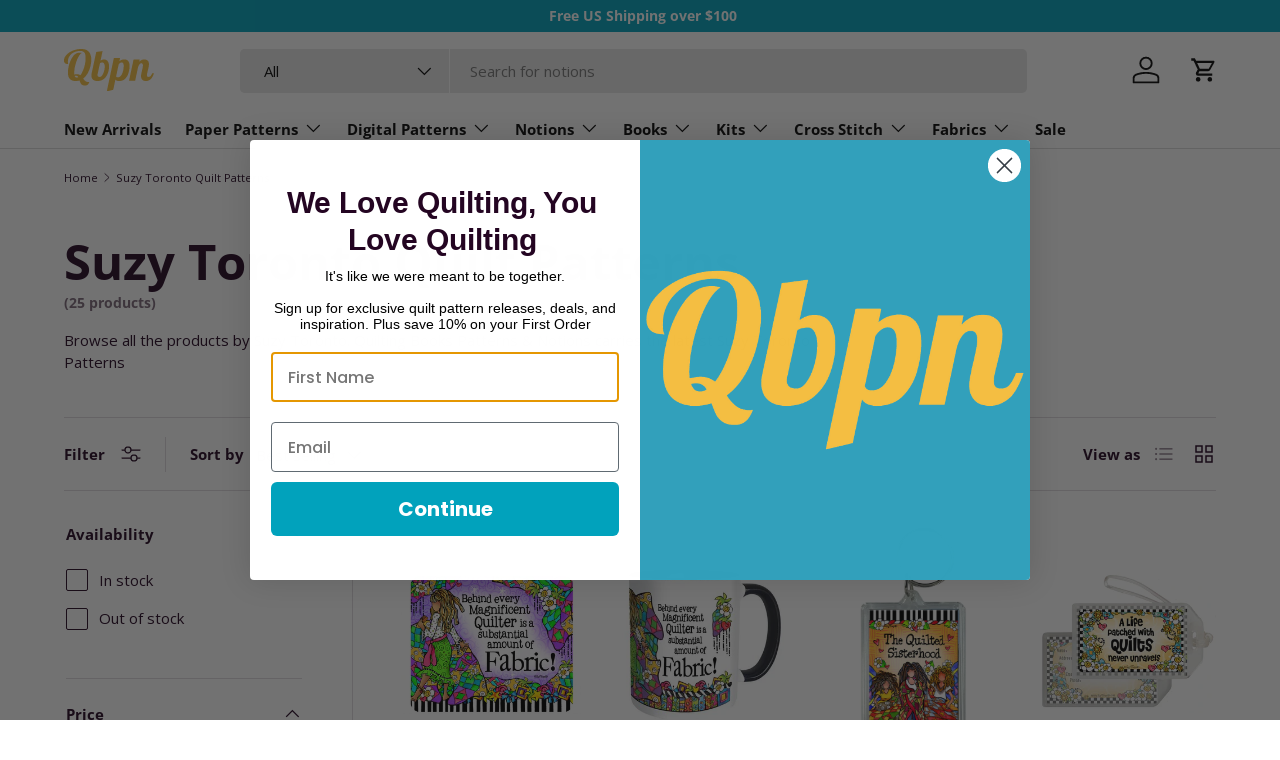

--- FILE ---
content_type: text/html; charset=utf-8
request_url: https://quiltingbookspatternsandnotions.com/collections/suzy-toronto-quilt-patterns
body_size: 64772
content:
<!doctype html>
<html class="no-js" lang="en" dir="ltr">
<head>
  <!-- Google Tag Manager -->
<script>
(function(w,d,s,l,i){w[l]=w[l]||[];w[l].push({'gtm.start':
new Date().getTime(),event:'gtm.js'});var f=d.getElementsByTagName(s)[0],
j=d.createElement(s),dl=l!='dataLayer'?'&l='+l:'';j.async=true;j.src=
'https://www.googletagmanager.com/gtm.js?id='+i+dl;f.parentNode.insertBefore(j,f);
})(window,document,'script','dataLayer','GTM-K2B638X');
</script>
<!-- End Google Tag Manager --><meta charset="utf-8">
<meta name="viewport" content="width=device-width,initial-scale=1">
<title>Suzy Toronto Quilt Patterns &ndash; Quilting Books Patterns and Notions</title><link rel="canonical" href="https://quiltingbookspatternsandnotions.com/collections/suzy-toronto-quilt-patterns"><link rel="icon" href="//quiltingbookspatternsandnotions.com/cdn/shop/files/Q.png?crop=center&height=48&v=1712083566&width=48" type="image/png">
  <link rel="apple-touch-icon" href="//quiltingbookspatternsandnotions.com/cdn/shop/files/Q.png?crop=center&height=180&v=1712083566&width=180"><meta name="description" content="Browse all the products by Suzy Toronto. Quilting Books Patterns &amp;amp; Notions carries the latest Suzy Toronto Patterns"><meta property="og:site_name" content="Quilting Books Patterns and Notions">
<meta property="og:url" content="https://quiltingbookspatternsandnotions.com/collections/suzy-toronto-quilt-patterns">
<meta property="og:title" content="Suzy Toronto Quilt Patterns">
<meta property="og:type" content="product.group">
<meta property="og:description" content="Browse all the products by Suzy Toronto. Quilting Books Patterns &amp;amp; Notions carries the latest Suzy Toronto Patterns"><meta property="og:image" content="http://quiltingbookspatternsandnotions.com/cdn/shop/files/Quilting_Books_Patterns_and_Notions_Logo.png?crop=center&height=1200&v=1711990020&width=1200">
  <meta property="og:image:secure_url" content="https://quiltingbookspatternsandnotions.com/cdn/shop/files/Quilting_Books_Patterns_and_Notions_Logo.png?crop=center&height=1200&v=1711990020&width=1200">
  <meta property="og:image:width" content="1200">
  <meta property="og:image:height" content="628"><meta name="twitter:card" content="summary_large_image">
<meta name="twitter:title" content="Suzy Toronto Quilt Patterns">
<meta name="twitter:description" content="Browse all the products by Suzy Toronto. Quilting Books Patterns &amp;amp; Notions carries the latest Suzy Toronto Patterns">
<link rel="preload" href="//quiltingbookspatternsandnotions.com/cdn/shop/t/24/assets/main.css?v=154564265522513875101718743312" as="style"><style data-shopify>
@font-face {
  font-family: "Open Sans";
  font-weight: 400;
  font-style: normal;
  font-display: swap;
  src: url("//quiltingbookspatternsandnotions.com/cdn/fonts/open_sans/opensans_n4.c32e4d4eca5273f6d4ee95ddf54b5bbb75fc9b61.woff2") format("woff2"),
       url("//quiltingbookspatternsandnotions.com/cdn/fonts/open_sans/opensans_n4.5f3406f8d94162b37bfa232b486ac93ee892406d.woff") format("woff");
}
@font-face {
  font-family: "Open Sans";
  font-weight: 700;
  font-style: normal;
  font-display: swap;
  src: url("//quiltingbookspatternsandnotions.com/cdn/fonts/open_sans/opensans_n7.a9393be1574ea8606c68f4441806b2711d0d13e4.woff2") format("woff2"),
       url("//quiltingbookspatternsandnotions.com/cdn/fonts/open_sans/opensans_n7.7b8af34a6ebf52beb1a4c1d8c73ad6910ec2e553.woff") format("woff");
}
@font-face {
  font-family: "Open Sans";
  font-weight: 400;
  font-style: italic;
  font-display: swap;
  src: url("//quiltingbookspatternsandnotions.com/cdn/fonts/open_sans/opensans_i4.6f1d45f7a46916cc95c694aab32ecbf7509cbf33.woff2") format("woff2"),
       url("//quiltingbookspatternsandnotions.com/cdn/fonts/open_sans/opensans_i4.4efaa52d5a57aa9a57c1556cc2b7465d18839daa.woff") format("woff");
}
@font-face {
  font-family: "Open Sans";
  font-weight: 700;
  font-style: italic;
  font-display: swap;
  src: url("//quiltingbookspatternsandnotions.com/cdn/fonts/open_sans/opensans_i7.916ced2e2ce15f7fcd95d196601a15e7b89ee9a4.woff2") format("woff2"),
       url("//quiltingbookspatternsandnotions.com/cdn/fonts/open_sans/opensans_i7.99a9cff8c86ea65461de497ade3d515a98f8b32a.woff") format("woff");
}
@font-face {
  font-family: "Open Sans";
  font-weight: 700;
  font-style: normal;
  font-display: swap;
  src: url("//quiltingbookspatternsandnotions.com/cdn/fonts/open_sans/opensans_n7.a9393be1574ea8606c68f4441806b2711d0d13e4.woff2") format("woff2"),
       url("//quiltingbookspatternsandnotions.com/cdn/fonts/open_sans/opensans_n7.7b8af34a6ebf52beb1a4c1d8c73ad6910ec2e553.woff") format("woff");
}
@font-face {
  font-family: "Open Sans";
  font-weight: 700;
  font-style: normal;
  font-display: swap;
  src: url("//quiltingbookspatternsandnotions.com/cdn/fonts/open_sans/opensans_n7.a9393be1574ea8606c68f4441806b2711d0d13e4.woff2") format("woff2"),
       url("//quiltingbookspatternsandnotions.com/cdn/fonts/open_sans/opensans_n7.7b8af34a6ebf52beb1a4c1d8c73ad6910ec2e553.woff") format("woff");
}
:root {
      --bg-color: 255 255 255 / 1.0;
      --bg-color-og: 255 255 255 / 1.0;
      --heading-color: 36 5 34;
      --text-color: 36 5 34;
      --text-color-og: 36 5 34;
      --scrollbar-color: 36 5 34;
      --link-color: 0 99 123;
      --link-color-og: 0 99 123;
      --star-color: 0 99 123;--swatch-border-color-default: 211 205 211;
        --swatch-border-color-active: 146 130 145;
        --swatch-card-size: 24px;
        --swatch-variant-picker-size: 64px;--color-scheme-1-bg: 255 255 255 / 1.0;
      --color-scheme-1-grad: linear-gradient(46deg, rgba(245, 245, 245, 1) 13%, rgba(249, 249, 249, 1) 86%);
      --color-scheme-1-heading: 36 5 34;
      --color-scheme-1-text: 36 5 34;
      --color-scheme-1-btn-bg: 0 162 188;
      --color-scheme-1-btn-text: 255 255 255;
      --color-scheme-1-btn-bg-hover: 40 187 211;--color-scheme-2-bg: 243 243 243 / 1.0;
      --color-scheme-2-grad: ;
      --color-scheme-2-heading: 36 5 34;
      --color-scheme-2-text: 36 5 34;
      --color-scheme-2-btn-bg: 169 27 96;
      --color-scheme-2-btn-text: 255 255 255;
      --color-scheme-2-btn-bg-hover: 192 66 128;--color-scheme-3-bg: 36 5 34 / 1.0;
      --color-scheme-3-grad: ;
      --color-scheme-3-heading: 255 255 255;
      --color-scheme-3-text: 255 255 255;
      --color-scheme-3-btn-bg: 255 255 255;
      --color-scheme-3-btn-text: 36 5 34;
      --color-scheme-3-btn-bg-hover: 229 226 229;

      --drawer-bg-color: 255 255 255 / 1.0;
      --drawer-text-color: 36 5 34;

      --panel-bg-color: 243 243 243 / 1.0;
      --panel-heading-color: 36 5 34;
      --panel-text-color: 36 5 34;

      --in-stock-text-color: 13 164 74;
      --low-stock-text-color: 54 55 55;
      --very-low-stock-text-color: 227 43 43;
      --no-stock-text-color: 7 7 7;
      --no-stock-backordered-text-color: 119 119 119;

      --error-bg-color: 252 237 238;
      --error-text-color: 180 12 28;
      --success-bg-color: 232 246 234;
      --success-text-color: 44 126 63;
      --info-bg-color: 228 237 250;
      --info-text-color: 26 102 210;

      --heading-font-family: "Open Sans", sans-serif;
      --heading-font-style: normal;
      --heading-font-weight: 700;
      --heading-scale-start: 6;

      --navigation-font-family: "Open Sans", sans-serif;
      --navigation-font-style: normal;
      --navigation-font-weight: 700;--heading-text-transform: none;
--subheading-text-transform: none;
      --body-font-family: "Open Sans", sans-serif;
      --body-font-style: normal;
      --body-font-weight: 400;
      --body-font-size: 15;

      --section-gap: 32;
      --heading-gap: calc(8 * var(--space-unit));--heading-gap: calc(6 * var(--space-unit));--grid-column-gap: 20px;--btn-bg-color: 0 162 188;
      --btn-bg-hover-color: 40 187 211;
      --btn-text-color: 255 255 255;
      --btn-bg-color-og: 0 162 188;
      --btn-text-color-og: 255 255 255;
      --btn-alt-bg-color: 255 255 255;
      --btn-alt-bg-alpha: 1.0;
      --btn-alt-text-color: 36 5 34;
      --btn-border-width: 1px;
      --btn-padding-y: 12px;

      
      --btn-border-radius: 5px;
      

      --btn-lg-border-radius: 50%;
      --btn-icon-border-radius: 50%;
      --input-with-btn-inner-radius: var(--btn-border-radius);
      --btn-text-transform: uppercase;

      --input-bg-color: 255 255 255 / 1.0;
      --input-text-color: 36 5 34;
      --input-border-width: 1px;
      --input-border-radius: 4px;
      --textarea-border-radius: 4px;
      --input-border-radius: 5px;
      --input-bg-color-diff-3: #f7f7f7;
      --input-bg-color-diff-6: #f0f0f0;

      --modal-border-radius: 4px;
      --modal-overlay-color: 0 0 0;
      --modal-overlay-opacity: 0.4;
      --drawer-border-radius: 4px;
      --overlay-border-radius: 4px;--custom-label-bg-color: 35 2 46;
      --custom-label-text-color: 255 255 255;--sale-label-bg-color: 169 27 96;
      --sale-label-text-color: 255 255 255;--sold-out-label-bg-color: 73 93 99;
      --sold-out-label-text-color: 255 255 255;--preorder-label-bg-color: 103 170 249;
      --preorder-label-text-color: 255 255 255;

      --page-width: 1590px;
      --gutter-sm: 20px;
      --gutter-md: 32px;
      --gutter-lg: 64px;

      --payment-terms-bg-color: #ffffff;

      --coll-card-bg-color: #f7f7f7;
      --coll-card-border-color: rgba(0,0,0,0);
        
          --aos-animate-duration: 0.6s;
        

        
          --aos-min-width: 0;
        
      

      --reading-width: 48em;
    }

    @media (max-width: 769px) {
      :root {
        --reading-width: 36em;
      }
    }
  </style><link rel="stylesheet" href="//quiltingbookspatternsandnotions.com/cdn/shop/t/24/assets/main.css?v=154564265522513875101718743312">
  <script src="//quiltingbookspatternsandnotions.com/cdn/shop/t/24/assets/main.js?v=15196979400931759961711653314" defer="defer"></script><link rel="preload" href="//quiltingbookspatternsandnotions.com/cdn/fonts/open_sans/opensans_n4.c32e4d4eca5273f6d4ee95ddf54b5bbb75fc9b61.woff2" as="font" type="font/woff2" crossorigin fetchpriority="high"><link rel="preload" href="//quiltingbookspatternsandnotions.com/cdn/fonts/open_sans/opensans_n7.a9393be1574ea8606c68f4441806b2711d0d13e4.woff2" as="font" type="font/woff2" crossorigin fetchpriority="high"><script>window.performance && window.performance.mark && window.performance.mark('shopify.content_for_header.start');</script><meta name="facebook-domain-verification" content="qsch25tchujti6snbyo1vfqsl16kvw">
<meta name="facebook-domain-verification" content="3ks1u651x0prixrprfelllm55bqbzo">
<meta name="facebook-domain-verification" content="yshfkgae8sszb8k1l2zanzolmdbs1p">
<meta name="facebook-domain-verification" content="e4g5u36ooff07mqz3a3hpride8f1zb">
<meta id="shopify-digital-wallet" name="shopify-digital-wallet" content="/9446698/digital_wallets/dialog">
<meta name="shopify-checkout-api-token" content="869300010c71722dfc1110d8845ca0e2">
<meta id="in-context-paypal-metadata" data-shop-id="9446698" data-venmo-supported="false" data-environment="production" data-locale="en_US" data-paypal-v4="true" data-currency="USD">
<link rel="alternate" type="application/atom+xml" title="Feed" href="/collections/suzy-toronto-quilt-patterns.atom" />
<link rel="alternate" hreflang="x-default" href="https://quiltingbookspatternsandnotions.com/collections/suzy-toronto-quilt-patterns">
<link rel="alternate" hreflang="en" href="https://quiltingbookspatternsandnotions.com/collections/suzy-toronto-quilt-patterns">
<link rel="alternate" hreflang="en-DE" href="https://quiltingbookspatternsandnotions.com/en-de/collections/suzy-toronto-quilt-patterns">
<link rel="alternate" type="application/json+oembed" href="https://quiltingbookspatternsandnotions.com/collections/suzy-toronto-quilt-patterns.oembed">
<script async="async" src="/checkouts/internal/preloads.js?locale=en-US"></script>
<link rel="preconnect" href="https://shop.app" crossorigin="anonymous">
<script async="async" src="https://shop.app/checkouts/internal/preloads.js?locale=en-US&shop_id=9446698" crossorigin="anonymous"></script>
<script id="apple-pay-shop-capabilities" type="application/json">{"shopId":9446698,"countryCode":"US","currencyCode":"USD","merchantCapabilities":["supports3DS"],"merchantId":"gid:\/\/shopify\/Shop\/9446698","merchantName":"Quilting Books Patterns and Notions","requiredBillingContactFields":["postalAddress","email"],"requiredShippingContactFields":["postalAddress","email"],"shippingType":"shipping","supportedNetworks":["visa","masterCard","amex","discover","elo","jcb"],"total":{"type":"pending","label":"Quilting Books Patterns and Notions","amount":"1.00"},"shopifyPaymentsEnabled":true,"supportsSubscriptions":true}</script>
<script id="shopify-features" type="application/json">{"accessToken":"869300010c71722dfc1110d8845ca0e2","betas":["rich-media-storefront-analytics"],"domain":"quiltingbookspatternsandnotions.com","predictiveSearch":true,"shopId":9446698,"locale":"en"}</script>
<script>var Shopify = Shopify || {};
Shopify.shop = "qbpn-0801.myshopify.com";
Shopify.locale = "en";
Shopify.currency = {"active":"USD","rate":"1.0"};
Shopify.country = "US";
Shopify.theme = {"name":"Enterprise","id":159871631383,"schema_name":"Enterprise","schema_version":"1.4.2","theme_store_id":1657,"role":"main"};
Shopify.theme.handle = "null";
Shopify.theme.style = {"id":null,"handle":null};
Shopify.cdnHost = "quiltingbookspatternsandnotions.com/cdn";
Shopify.routes = Shopify.routes || {};
Shopify.routes.root = "/";</script>
<script type="module">!function(o){(o.Shopify=o.Shopify||{}).modules=!0}(window);</script>
<script>!function(o){function n(){var o=[];function n(){o.push(Array.prototype.slice.apply(arguments))}return n.q=o,n}var t=o.Shopify=o.Shopify||{};t.loadFeatures=n(),t.autoloadFeatures=n()}(window);</script>
<script>
  window.ShopifyPay = window.ShopifyPay || {};
  window.ShopifyPay.apiHost = "shop.app\/pay";
  window.ShopifyPay.redirectState = null;
</script>
<script id="shop-js-analytics" type="application/json">{"pageType":"collection"}</script>
<script defer="defer" async type="module" src="//quiltingbookspatternsandnotions.com/cdn/shopifycloud/shop-js/modules/v2/client.init-shop-cart-sync_BT-GjEfc.en.esm.js"></script>
<script defer="defer" async type="module" src="//quiltingbookspatternsandnotions.com/cdn/shopifycloud/shop-js/modules/v2/chunk.common_D58fp_Oc.esm.js"></script>
<script defer="defer" async type="module" src="//quiltingbookspatternsandnotions.com/cdn/shopifycloud/shop-js/modules/v2/chunk.modal_xMitdFEc.esm.js"></script>
<script type="module">
  await import("//quiltingbookspatternsandnotions.com/cdn/shopifycloud/shop-js/modules/v2/client.init-shop-cart-sync_BT-GjEfc.en.esm.js");
await import("//quiltingbookspatternsandnotions.com/cdn/shopifycloud/shop-js/modules/v2/chunk.common_D58fp_Oc.esm.js");
await import("//quiltingbookspatternsandnotions.com/cdn/shopifycloud/shop-js/modules/v2/chunk.modal_xMitdFEc.esm.js");

  window.Shopify.SignInWithShop?.initShopCartSync?.({"fedCMEnabled":true,"windoidEnabled":true});

</script>
<script>
  window.Shopify = window.Shopify || {};
  if (!window.Shopify.featureAssets) window.Shopify.featureAssets = {};
  window.Shopify.featureAssets['shop-js'] = {"shop-cart-sync":["modules/v2/client.shop-cart-sync_DZOKe7Ll.en.esm.js","modules/v2/chunk.common_D58fp_Oc.esm.js","modules/v2/chunk.modal_xMitdFEc.esm.js"],"init-fed-cm":["modules/v2/client.init-fed-cm_B6oLuCjv.en.esm.js","modules/v2/chunk.common_D58fp_Oc.esm.js","modules/v2/chunk.modal_xMitdFEc.esm.js"],"shop-cash-offers":["modules/v2/client.shop-cash-offers_D2sdYoxE.en.esm.js","modules/v2/chunk.common_D58fp_Oc.esm.js","modules/v2/chunk.modal_xMitdFEc.esm.js"],"shop-login-button":["modules/v2/client.shop-login-button_QeVjl5Y3.en.esm.js","modules/v2/chunk.common_D58fp_Oc.esm.js","modules/v2/chunk.modal_xMitdFEc.esm.js"],"pay-button":["modules/v2/client.pay-button_DXTOsIq6.en.esm.js","modules/v2/chunk.common_D58fp_Oc.esm.js","modules/v2/chunk.modal_xMitdFEc.esm.js"],"shop-button":["modules/v2/client.shop-button_DQZHx9pm.en.esm.js","modules/v2/chunk.common_D58fp_Oc.esm.js","modules/v2/chunk.modal_xMitdFEc.esm.js"],"avatar":["modules/v2/client.avatar_BTnouDA3.en.esm.js"],"init-windoid":["modules/v2/client.init-windoid_CR1B-cfM.en.esm.js","modules/v2/chunk.common_D58fp_Oc.esm.js","modules/v2/chunk.modal_xMitdFEc.esm.js"],"init-shop-for-new-customer-accounts":["modules/v2/client.init-shop-for-new-customer-accounts_C_vY_xzh.en.esm.js","modules/v2/client.shop-login-button_QeVjl5Y3.en.esm.js","modules/v2/chunk.common_D58fp_Oc.esm.js","modules/v2/chunk.modal_xMitdFEc.esm.js"],"init-shop-email-lookup-coordinator":["modules/v2/client.init-shop-email-lookup-coordinator_BI7n9ZSv.en.esm.js","modules/v2/chunk.common_D58fp_Oc.esm.js","modules/v2/chunk.modal_xMitdFEc.esm.js"],"init-shop-cart-sync":["modules/v2/client.init-shop-cart-sync_BT-GjEfc.en.esm.js","modules/v2/chunk.common_D58fp_Oc.esm.js","modules/v2/chunk.modal_xMitdFEc.esm.js"],"shop-toast-manager":["modules/v2/client.shop-toast-manager_DiYdP3xc.en.esm.js","modules/v2/chunk.common_D58fp_Oc.esm.js","modules/v2/chunk.modal_xMitdFEc.esm.js"],"init-customer-accounts":["modules/v2/client.init-customer-accounts_D9ZNqS-Q.en.esm.js","modules/v2/client.shop-login-button_QeVjl5Y3.en.esm.js","modules/v2/chunk.common_D58fp_Oc.esm.js","modules/v2/chunk.modal_xMitdFEc.esm.js"],"init-customer-accounts-sign-up":["modules/v2/client.init-customer-accounts-sign-up_iGw4briv.en.esm.js","modules/v2/client.shop-login-button_QeVjl5Y3.en.esm.js","modules/v2/chunk.common_D58fp_Oc.esm.js","modules/v2/chunk.modal_xMitdFEc.esm.js"],"shop-follow-button":["modules/v2/client.shop-follow-button_CqMgW2wH.en.esm.js","modules/v2/chunk.common_D58fp_Oc.esm.js","modules/v2/chunk.modal_xMitdFEc.esm.js"],"checkout-modal":["modules/v2/client.checkout-modal_xHeaAweL.en.esm.js","modules/v2/chunk.common_D58fp_Oc.esm.js","modules/v2/chunk.modal_xMitdFEc.esm.js"],"shop-login":["modules/v2/client.shop-login_D91U-Q7h.en.esm.js","modules/v2/chunk.common_D58fp_Oc.esm.js","modules/v2/chunk.modal_xMitdFEc.esm.js"],"lead-capture":["modules/v2/client.lead-capture_BJmE1dJe.en.esm.js","modules/v2/chunk.common_D58fp_Oc.esm.js","modules/v2/chunk.modal_xMitdFEc.esm.js"],"payment-terms":["modules/v2/client.payment-terms_Ci9AEqFq.en.esm.js","modules/v2/chunk.common_D58fp_Oc.esm.js","modules/v2/chunk.modal_xMitdFEc.esm.js"]};
</script>
<script>(function() {
  var isLoaded = false;
  function asyncLoad() {
    if (isLoaded) return;
    isLoaded = true;
    var urls = ["https:\/\/cdn.shopify.com\/s\/files\/1\/0944\/6698\/t\/12\/assets\/codisto.js?v=1630106047\u0026shop=qbpn-0801.myshopify.com","https:\/\/d23dclunsivw3h.cloudfront.net\/redirect-app.js?shop=qbpn-0801.myshopify.com","\/\/cdn.shopify.com\/proxy\/9436849641b3db356925225bc1f3a206b45ebfb53282c69f249722b49eac69ba\/bingshoppingtool-t2app-prod.trafficmanager.net\/uet\/tracking_script?shop=qbpn-0801.myshopify.com\u0026sp-cache-control=cHVibGljLCBtYXgtYWdlPTkwMA","https:\/\/static.shareasale.com\/json\/shopify\/deduplication.js?shop=qbpn-0801.myshopify.com","https:\/\/static.shareasale.com\/json\/shopify\/shareasale-tracking.js?sasmid=133038\u0026ssmtid=19038\u0026shop=qbpn-0801.myshopify.com","https:\/\/bannerfy.saccodigital.com\/external\/bannerfy.js?shop=qbpn-0801.myshopify.com","\/\/cdn.shopify.com\/proxy\/e3fef838e5033b3c8cb3745dc6181985972ecb1e89673fb252ed502e0e087f4e\/s3-us-west-2.amazonaws.com\/jsstore\/a\/150HE0K\/ge.js?shop=qbpn-0801.myshopify.com\u0026sp-cache-control=cHVibGljLCBtYXgtYWdlPTkwMA","\/\/cdn.shopify.com\/proxy\/a5e0c6b8044d4e286586ea75d7d8db622e714c93c18219cf0cbcebc521d5c0f3\/app.retention.com\/shopify\/shopify_app_add_to_cart_script.js?shop=qbpn-0801.myshopify.com\u0026sp-cache-control=cHVibGljLCBtYXgtYWdlPTkwMA","https:\/\/meggnotec.ams3.digitaloceanspaces.com\/sfy\/assets\/kosiBFqxpnywrgi\/js\/widget.js?shop=qbpn-0801.myshopify.com"];
    for (var i = 0; i < urls.length; i++) {
      var s = document.createElement('script');
      s.type = 'text/javascript';
      s.async = true;
      s.src = urls[i];
      var x = document.getElementsByTagName('script')[0];
      x.parentNode.insertBefore(s, x);
    }
  };
  if(window.attachEvent) {
    window.attachEvent('onload', asyncLoad);
  } else {
    window.addEventListener('load', asyncLoad, false);
  }
})();</script>
<script id="__st">var __st={"a":9446698,"offset":-18000,"reqid":"fd088201-6085-4ccf-97e9-bd5b34478235-1769105895","pageurl":"quiltingbookspatternsandnotions.com\/collections\/suzy-toronto-quilt-patterns","u":"a5f094075491","p":"collection","rtyp":"collection","rid":266694721559};</script>
<script>window.ShopifyPaypalV4VisibilityTracking = true;</script>
<script id="captcha-bootstrap">!function(){'use strict';const t='contact',e='account',n='new_comment',o=[[t,t],['blogs',n],['comments',n],[t,'customer']],c=[[e,'customer_login'],[e,'guest_login'],[e,'recover_customer_password'],[e,'create_customer']],r=t=>t.map((([t,e])=>`form[action*='/${t}']:not([data-nocaptcha='true']) input[name='form_type'][value='${e}']`)).join(','),a=t=>()=>t?[...document.querySelectorAll(t)].map((t=>t.form)):[];function s(){const t=[...o],e=r(t);return a(e)}const i='password',u='form_key',d=['recaptcha-v3-token','g-recaptcha-response','h-captcha-response',i],f=()=>{try{return window.sessionStorage}catch{return}},m='__shopify_v',_=t=>t.elements[u];function p(t,e,n=!1){try{const o=window.sessionStorage,c=JSON.parse(o.getItem(e)),{data:r}=function(t){const{data:e,action:n}=t;return t[m]||n?{data:e,action:n}:{data:t,action:n}}(c);for(const[e,n]of Object.entries(r))t.elements[e]&&(t.elements[e].value=n);n&&o.removeItem(e)}catch(o){console.error('form repopulation failed',{error:o})}}const l='form_type',E='cptcha';function T(t){t.dataset[E]=!0}const w=window,h=w.document,L='Shopify',v='ce_forms',y='captcha';let A=!1;((t,e)=>{const n=(g='f06e6c50-85a8-45c8-87d0-21a2b65856fe',I='https://cdn.shopify.com/shopifycloud/storefront-forms-hcaptcha/ce_storefront_forms_captcha_hcaptcha.v1.5.2.iife.js',D={infoText:'Protected by hCaptcha',privacyText:'Privacy',termsText:'Terms'},(t,e,n)=>{const o=w[L][v],c=o.bindForm;if(c)return c(t,g,e,D).then(n);var r;o.q.push([[t,g,e,D],n]),r=I,A||(h.body.append(Object.assign(h.createElement('script'),{id:'captcha-provider',async:!0,src:r})),A=!0)});var g,I,D;w[L]=w[L]||{},w[L][v]=w[L][v]||{},w[L][v].q=[],w[L][y]=w[L][y]||{},w[L][y].protect=function(t,e){n(t,void 0,e),T(t)},Object.freeze(w[L][y]),function(t,e,n,w,h,L){const[v,y,A,g]=function(t,e,n){const i=e?o:[],u=t?c:[],d=[...i,...u],f=r(d),m=r(i),_=r(d.filter((([t,e])=>n.includes(e))));return[a(f),a(m),a(_),s()]}(w,h,L),I=t=>{const e=t.target;return e instanceof HTMLFormElement?e:e&&e.form},D=t=>v().includes(t);t.addEventListener('submit',(t=>{const e=I(t);if(!e)return;const n=D(e)&&!e.dataset.hcaptchaBound&&!e.dataset.recaptchaBound,o=_(e),c=g().includes(e)&&(!o||!o.value);(n||c)&&t.preventDefault(),c&&!n&&(function(t){try{if(!f())return;!function(t){const e=f();if(!e)return;const n=_(t);if(!n)return;const o=n.value;o&&e.removeItem(o)}(t);const e=Array.from(Array(32),(()=>Math.random().toString(36)[2])).join('');!function(t,e){_(t)||t.append(Object.assign(document.createElement('input'),{type:'hidden',name:u})),t.elements[u].value=e}(t,e),function(t,e){const n=f();if(!n)return;const o=[...t.querySelectorAll(`input[type='${i}']`)].map((({name:t})=>t)),c=[...d,...o],r={};for(const[a,s]of new FormData(t).entries())c.includes(a)||(r[a]=s);n.setItem(e,JSON.stringify({[m]:1,action:t.action,data:r}))}(t,e)}catch(e){console.error('failed to persist form',e)}}(e),e.submit())}));const S=(t,e)=>{t&&!t.dataset[E]&&(n(t,e.some((e=>e===t))),T(t))};for(const o of['focusin','change'])t.addEventListener(o,(t=>{const e=I(t);D(e)&&S(e,y())}));const B=e.get('form_key'),M=e.get(l),P=B&&M;t.addEventListener('DOMContentLoaded',(()=>{const t=y();if(P)for(const e of t)e.elements[l].value===M&&p(e,B);[...new Set([...A(),...v().filter((t=>'true'===t.dataset.shopifyCaptcha))])].forEach((e=>S(e,t)))}))}(h,new URLSearchParams(w.location.search),n,t,e,['guest_login'])})(!0,!0)}();</script>
<script integrity="sha256-4kQ18oKyAcykRKYeNunJcIwy7WH5gtpwJnB7kiuLZ1E=" data-source-attribution="shopify.loadfeatures" defer="defer" src="//quiltingbookspatternsandnotions.com/cdn/shopifycloud/storefront/assets/storefront/load_feature-a0a9edcb.js" crossorigin="anonymous"></script>
<script crossorigin="anonymous" defer="defer" src="//quiltingbookspatternsandnotions.com/cdn/shopifycloud/storefront/assets/shopify_pay/storefront-65b4c6d7.js?v=20250812"></script>
<script data-source-attribution="shopify.dynamic_checkout.dynamic.init">var Shopify=Shopify||{};Shopify.PaymentButton=Shopify.PaymentButton||{isStorefrontPortableWallets:!0,init:function(){window.Shopify.PaymentButton.init=function(){};var t=document.createElement("script");t.src="https://quiltingbookspatternsandnotions.com/cdn/shopifycloud/portable-wallets/latest/portable-wallets.en.js",t.type="module",document.head.appendChild(t)}};
</script>
<script data-source-attribution="shopify.dynamic_checkout.buyer_consent">
  function portableWalletsHideBuyerConsent(e){var t=document.getElementById("shopify-buyer-consent"),n=document.getElementById("shopify-subscription-policy-button");t&&n&&(t.classList.add("hidden"),t.setAttribute("aria-hidden","true"),n.removeEventListener("click",e))}function portableWalletsShowBuyerConsent(e){var t=document.getElementById("shopify-buyer-consent"),n=document.getElementById("shopify-subscription-policy-button");t&&n&&(t.classList.remove("hidden"),t.removeAttribute("aria-hidden"),n.addEventListener("click",e))}window.Shopify?.PaymentButton&&(window.Shopify.PaymentButton.hideBuyerConsent=portableWalletsHideBuyerConsent,window.Shopify.PaymentButton.showBuyerConsent=portableWalletsShowBuyerConsent);
</script>
<script data-source-attribution="shopify.dynamic_checkout.cart.bootstrap">document.addEventListener("DOMContentLoaded",(function(){function t(){return document.querySelector("shopify-accelerated-checkout-cart, shopify-accelerated-checkout")}if(t())Shopify.PaymentButton.init();else{new MutationObserver((function(e,n){t()&&(Shopify.PaymentButton.init(),n.disconnect())})).observe(document.body,{childList:!0,subtree:!0})}}));
</script>
<link id="shopify-accelerated-checkout-styles" rel="stylesheet" media="screen" href="https://quiltingbookspatternsandnotions.com/cdn/shopifycloud/portable-wallets/latest/accelerated-checkout-backwards-compat.css" crossorigin="anonymous">
<style id="shopify-accelerated-checkout-cart">
        #shopify-buyer-consent {
  margin-top: 1em;
  display: inline-block;
  width: 100%;
}

#shopify-buyer-consent.hidden {
  display: none;
}

#shopify-subscription-policy-button {
  background: none;
  border: none;
  padding: 0;
  text-decoration: underline;
  font-size: inherit;
  cursor: pointer;
}

#shopify-subscription-policy-button::before {
  box-shadow: none;
}

      </style>
<script id="sections-script" data-sections="header,footer" defer="defer" src="//quiltingbookspatternsandnotions.com/cdn/shop/t/24/compiled_assets/scripts.js?v=10154"></script>
<script>window.performance && window.performance.mark && window.performance.mark('shopify.content_for_header.end');</script>
<script src="//quiltingbookspatternsandnotions.com/cdn/shop/t/24/assets/blur-messages.js?v=98620774460636405321711653313" defer="defer"></script>
    <script src="//quiltingbookspatternsandnotions.com/cdn/shop/t/24/assets/animate-on-scroll.js?v=15249566486942820451711653313" defer="defer"></script>
    <link rel="stylesheet" href="//quiltingbookspatternsandnotions.com/cdn/shop/t/24/assets/animate-on-scroll.css?v=116194678796051782541711653313">
  

  <script>document.documentElement.className = document.documentElement.className.replace('no-js', 'js');</script><!-- CC Custom Head Start --><!-- CC Custom Head End --><!-- BEGIN app block: shopify://apps/also-bought/blocks/app-embed-block/b94b27b4-738d-4d92-9e60-43c22d1da3f2 --><script>
    window.codeblackbelt = window.codeblackbelt || {};
    window.codeblackbelt.shop = window.codeblackbelt.shop || 'qbpn-0801.myshopify.com';
    </script><script src="//cdn.codeblackbelt.com/widgets/also-bought/bootstrap.min.js?version=2026012213-0500" async></script>
<!-- END app block --><!-- BEGIN app block: shopify://apps/klaviyo-email-marketing-sms/blocks/klaviyo-onsite-embed/2632fe16-c075-4321-a88b-50b567f42507 -->












  <script async src="https://static.klaviyo.com/onsite/js/SYWMvM/klaviyo.js?company_id=SYWMvM"></script>
  <script>!function(){if(!window.klaviyo){window._klOnsite=window._klOnsite||[];try{window.klaviyo=new Proxy({},{get:function(n,i){return"push"===i?function(){var n;(n=window._klOnsite).push.apply(n,arguments)}:function(){for(var n=arguments.length,o=new Array(n),w=0;w<n;w++)o[w]=arguments[w];var t="function"==typeof o[o.length-1]?o.pop():void 0,e=new Promise((function(n){window._klOnsite.push([i].concat(o,[function(i){t&&t(i),n(i)}]))}));return e}}})}catch(n){window.klaviyo=window.klaviyo||[],window.klaviyo.push=function(){var n;(n=window._klOnsite).push.apply(n,arguments)}}}}();</script>

  




  <script>
    window.klaviyoReviewsProductDesignMode = false
  </script>







<!-- END app block --><link href="https://monorail-edge.shopifysvc.com" rel="dns-prefetch">
<script>(function(){if ("sendBeacon" in navigator && "performance" in window) {try {var session_token_from_headers = performance.getEntriesByType('navigation')[0].serverTiming.find(x => x.name == '_s').description;} catch {var session_token_from_headers = undefined;}var session_cookie_matches = document.cookie.match(/_shopify_s=([^;]*)/);var session_token_from_cookie = session_cookie_matches && session_cookie_matches.length === 2 ? session_cookie_matches[1] : "";var session_token = session_token_from_headers || session_token_from_cookie || "";function handle_abandonment_event(e) {var entries = performance.getEntries().filter(function(entry) {return /monorail-edge.shopifysvc.com/.test(entry.name);});if (!window.abandonment_tracked && entries.length === 0) {window.abandonment_tracked = true;var currentMs = Date.now();var navigation_start = performance.timing.navigationStart;var payload = {shop_id: 9446698,url: window.location.href,navigation_start,duration: currentMs - navigation_start,session_token,page_type: "collection"};window.navigator.sendBeacon("https://monorail-edge.shopifysvc.com/v1/produce", JSON.stringify({schema_id: "online_store_buyer_site_abandonment/1.1",payload: payload,metadata: {event_created_at_ms: currentMs,event_sent_at_ms: currentMs}}));}}window.addEventListener('pagehide', handle_abandonment_event);}}());</script>
<script id="web-pixels-manager-setup">(function e(e,d,r,n,o){if(void 0===o&&(o={}),!Boolean(null===(a=null===(i=window.Shopify)||void 0===i?void 0:i.analytics)||void 0===a?void 0:a.replayQueue)){var i,a;window.Shopify=window.Shopify||{};var t=window.Shopify;t.analytics=t.analytics||{};var s=t.analytics;s.replayQueue=[],s.publish=function(e,d,r){return s.replayQueue.push([e,d,r]),!0};try{self.performance.mark("wpm:start")}catch(e){}var l=function(){var e={modern:/Edge?\/(1{2}[4-9]|1[2-9]\d|[2-9]\d{2}|\d{4,})\.\d+(\.\d+|)|Firefox\/(1{2}[4-9]|1[2-9]\d|[2-9]\d{2}|\d{4,})\.\d+(\.\d+|)|Chrom(ium|e)\/(9{2}|\d{3,})\.\d+(\.\d+|)|(Maci|X1{2}).+ Version\/(15\.\d+|(1[6-9]|[2-9]\d|\d{3,})\.\d+)([,.]\d+|)( \(\w+\)|)( Mobile\/\w+|) Safari\/|Chrome.+OPR\/(9{2}|\d{3,})\.\d+\.\d+|(CPU[ +]OS|iPhone[ +]OS|CPU[ +]iPhone|CPU IPhone OS|CPU iPad OS)[ +]+(15[._]\d+|(1[6-9]|[2-9]\d|\d{3,})[._]\d+)([._]\d+|)|Android:?[ /-](13[3-9]|1[4-9]\d|[2-9]\d{2}|\d{4,})(\.\d+|)(\.\d+|)|Android.+Firefox\/(13[5-9]|1[4-9]\d|[2-9]\d{2}|\d{4,})\.\d+(\.\d+|)|Android.+Chrom(ium|e)\/(13[3-9]|1[4-9]\d|[2-9]\d{2}|\d{4,})\.\d+(\.\d+|)|SamsungBrowser\/([2-9]\d|\d{3,})\.\d+/,legacy:/Edge?\/(1[6-9]|[2-9]\d|\d{3,})\.\d+(\.\d+|)|Firefox\/(5[4-9]|[6-9]\d|\d{3,})\.\d+(\.\d+|)|Chrom(ium|e)\/(5[1-9]|[6-9]\d|\d{3,})\.\d+(\.\d+|)([\d.]+$|.*Safari\/(?![\d.]+ Edge\/[\d.]+$))|(Maci|X1{2}).+ Version\/(10\.\d+|(1[1-9]|[2-9]\d|\d{3,})\.\d+)([,.]\d+|)( \(\w+\)|)( Mobile\/\w+|) Safari\/|Chrome.+OPR\/(3[89]|[4-9]\d|\d{3,})\.\d+\.\d+|(CPU[ +]OS|iPhone[ +]OS|CPU[ +]iPhone|CPU IPhone OS|CPU iPad OS)[ +]+(10[._]\d+|(1[1-9]|[2-9]\d|\d{3,})[._]\d+)([._]\d+|)|Android:?[ /-](13[3-9]|1[4-9]\d|[2-9]\d{2}|\d{4,})(\.\d+|)(\.\d+|)|Mobile Safari.+OPR\/([89]\d|\d{3,})\.\d+\.\d+|Android.+Firefox\/(13[5-9]|1[4-9]\d|[2-9]\d{2}|\d{4,})\.\d+(\.\d+|)|Android.+Chrom(ium|e)\/(13[3-9]|1[4-9]\d|[2-9]\d{2}|\d{4,})\.\d+(\.\d+|)|Android.+(UC? ?Browser|UCWEB|U3)[ /]?(15\.([5-9]|\d{2,})|(1[6-9]|[2-9]\d|\d{3,})\.\d+)\.\d+|SamsungBrowser\/(5\.\d+|([6-9]|\d{2,})\.\d+)|Android.+MQ{2}Browser\/(14(\.(9|\d{2,})|)|(1[5-9]|[2-9]\d|\d{3,})(\.\d+|))(\.\d+|)|K[Aa][Ii]OS\/(3\.\d+|([4-9]|\d{2,})\.\d+)(\.\d+|)/},d=e.modern,r=e.legacy,n=navigator.userAgent;return n.match(d)?"modern":n.match(r)?"legacy":"unknown"}(),u="modern"===l?"modern":"legacy",c=(null!=n?n:{modern:"",legacy:""})[u],f=function(e){return[e.baseUrl,"/wpm","/b",e.hashVersion,"modern"===e.buildTarget?"m":"l",".js"].join("")}({baseUrl:d,hashVersion:r,buildTarget:u}),m=function(e){var d=e.version,r=e.bundleTarget,n=e.surface,o=e.pageUrl,i=e.monorailEndpoint;return{emit:function(e){var a=e.status,t=e.errorMsg,s=(new Date).getTime(),l=JSON.stringify({metadata:{event_sent_at_ms:s},events:[{schema_id:"web_pixels_manager_load/3.1",payload:{version:d,bundle_target:r,page_url:o,status:a,surface:n,error_msg:t},metadata:{event_created_at_ms:s}}]});if(!i)return console&&console.warn&&console.warn("[Web Pixels Manager] No Monorail endpoint provided, skipping logging."),!1;try{return self.navigator.sendBeacon.bind(self.navigator)(i,l)}catch(e){}var u=new XMLHttpRequest;try{return u.open("POST",i,!0),u.setRequestHeader("Content-Type","text/plain"),u.send(l),!0}catch(e){return console&&console.warn&&console.warn("[Web Pixels Manager] Got an unhandled error while logging to Monorail."),!1}}}}({version:r,bundleTarget:l,surface:e.surface,pageUrl:self.location.href,monorailEndpoint:e.monorailEndpoint});try{o.browserTarget=l,function(e){var d=e.src,r=e.async,n=void 0===r||r,o=e.onload,i=e.onerror,a=e.sri,t=e.scriptDataAttributes,s=void 0===t?{}:t,l=document.createElement("script"),u=document.querySelector("head"),c=document.querySelector("body");if(l.async=n,l.src=d,a&&(l.integrity=a,l.crossOrigin="anonymous"),s)for(var f in s)if(Object.prototype.hasOwnProperty.call(s,f))try{l.dataset[f]=s[f]}catch(e){}if(o&&l.addEventListener("load",o),i&&l.addEventListener("error",i),u)u.appendChild(l);else{if(!c)throw new Error("Did not find a head or body element to append the script");c.appendChild(l)}}({src:f,async:!0,onload:function(){if(!function(){var e,d;return Boolean(null===(d=null===(e=window.Shopify)||void 0===e?void 0:e.analytics)||void 0===d?void 0:d.initialized)}()){var d=window.webPixelsManager.init(e)||void 0;if(d){var r=window.Shopify.analytics;r.replayQueue.forEach((function(e){var r=e[0],n=e[1],o=e[2];d.publishCustomEvent(r,n,o)})),r.replayQueue=[],r.publish=d.publishCustomEvent,r.visitor=d.visitor,r.initialized=!0}}},onerror:function(){return m.emit({status:"failed",errorMsg:"".concat(f," has failed to load")})},sri:function(e){var d=/^sha384-[A-Za-z0-9+/=]+$/;return"string"==typeof e&&d.test(e)}(c)?c:"",scriptDataAttributes:o}),m.emit({status:"loading"})}catch(e){m.emit({status:"failed",errorMsg:(null==e?void 0:e.message)||"Unknown error"})}}})({shopId: 9446698,storefrontBaseUrl: "https://quiltingbookspatternsandnotions.com",extensionsBaseUrl: "https://extensions.shopifycdn.com/cdn/shopifycloud/web-pixels-manager",monorailEndpoint: "https://monorail-edge.shopifysvc.com/unstable/produce_batch",surface: "storefront-renderer",enabledBetaFlags: ["2dca8a86"],webPixelsConfigList: [{"id":"1314521111","configuration":"{\"accountID\":\"SYWMvM\",\"webPixelConfig\":\"eyJlbmFibGVBZGRlZFRvQ2FydEV2ZW50cyI6IHRydWV9\"}","eventPayloadVersion":"v1","runtimeContext":"STRICT","scriptVersion":"524f6c1ee37bacdca7657a665bdca589","type":"APP","apiClientId":123074,"privacyPurposes":["ANALYTICS","MARKETING"],"dataSharingAdjustments":{"protectedCustomerApprovalScopes":["read_customer_address","read_customer_email","read_customer_name","read_customer_personal_data","read_customer_phone"]}},{"id":"774570007","configuration":"{\"masterTagID\":\"19038\",\"merchantID\":\"133038\",\"appPath\":\"https:\/\/daedalus.shareasale.com\",\"storeID\":\"NaN\",\"xTypeMode\":\"NaN\",\"xTypeValue\":\"NaN\",\"channelDedup\":\"NaN\"}","eventPayloadVersion":"v1","runtimeContext":"STRICT","scriptVersion":"f300cca684872f2df140f714437af558","type":"APP","apiClientId":4929191,"privacyPurposes":["ANALYTICS","MARKETING"],"dataSharingAdjustments":{"protectedCustomerApprovalScopes":["read_customer_personal_data"]}},{"id":"365985815","configuration":"{\"swymApiEndpoint\":\"https:\/\/swymstore-v3pro-01.swymrelay.com\",\"swymTier\":\"v3pro-01\"}","eventPayloadVersion":"v1","runtimeContext":"STRICT","scriptVersion":"5b6f6917e306bc7f24523662663331c0","type":"APP","apiClientId":1350849,"privacyPurposes":["ANALYTICS","MARKETING","PREFERENCES"],"dataSharingAdjustments":{"protectedCustomerApprovalScopes":["read_customer_email","read_customer_name","read_customer_personal_data","read_customer_phone"]}},{"id":"357924887","configuration":"{\"config\":\"{\\\"google_tag_ids\\\":[\\\"G-WCH2W7LS98\\\",\\\"AW-328652206\\\"],\\\"gtag_events\\\":[{\\\"type\\\":\\\"begin_checkout\\\",\\\"action_label\\\":\\\"G-WCH2W7LS98\\\"},{\\\"type\\\":\\\"search\\\",\\\"action_label\\\":\\\"G-WCH2W7LS98\\\"},{\\\"type\\\":\\\"view_item\\\",\\\"action_label\\\":\\\"G-WCH2W7LS98\\\"},{\\\"type\\\":\\\"purchase\\\",\\\"action_label\\\":[\\\"G-WCH2W7LS98\\\",\\\"AW-328652206\\\/kzj3CIHtiZsYEK6r25wB\\\"]},{\\\"type\\\":\\\"page_view\\\",\\\"action_label\\\":\\\"G-WCH2W7LS98\\\"},{\\\"type\\\":\\\"add_payment_info\\\",\\\"action_label\\\":\\\"G-WCH2W7LS98\\\"},{\\\"type\\\":\\\"add_to_cart\\\",\\\"action_label\\\":\\\"G-WCH2W7LS98\\\"}],\\\"enable_monitoring_mode\\\":false}\"}","eventPayloadVersion":"v1","runtimeContext":"OPEN","scriptVersion":"b2a88bafab3e21179ed38636efcd8a93","type":"APP","apiClientId":1780363,"privacyPurposes":[],"dataSharingAdjustments":{"protectedCustomerApprovalScopes":["read_customer_address","read_customer_email","read_customer_name","read_customer_personal_data","read_customer_phone"]}},{"id":"127270935","configuration":"{\"pixel_id\":\"1013022062721596\",\"pixel_type\":\"facebook_pixel\",\"metaapp_system_user_token\":\"-\"}","eventPayloadVersion":"v1","runtimeContext":"OPEN","scriptVersion":"ca16bc87fe92b6042fbaa3acc2fbdaa6","type":"APP","apiClientId":2329312,"privacyPurposes":["ANALYTICS","MARKETING","SALE_OF_DATA"],"dataSharingAdjustments":{"protectedCustomerApprovalScopes":["read_customer_address","read_customer_email","read_customer_name","read_customer_personal_data","read_customer_phone"]}},{"id":"64847895","configuration":"{\"tagID\":\"2613183549487\"}","eventPayloadVersion":"v1","runtimeContext":"STRICT","scriptVersion":"18031546ee651571ed29edbe71a3550b","type":"APP","apiClientId":3009811,"privacyPurposes":["ANALYTICS","MARKETING","SALE_OF_DATA"],"dataSharingAdjustments":{"protectedCustomerApprovalScopes":["read_customer_address","read_customer_email","read_customer_name","read_customer_personal_data","read_customer_phone"]}},{"id":"36012055","configuration":"{\"ti\":\"148024940\",\"endpoint\":\"https:\/\/bat.bing.com\/action\/0\"}","eventPayloadVersion":"v1","runtimeContext":"STRICT","scriptVersion":"5ee93563fe31b11d2d65e2f09a5229dc","type":"APP","apiClientId":2997493,"privacyPurposes":["ANALYTICS","MARKETING","SALE_OF_DATA"],"dataSharingAdjustments":{"protectedCustomerApprovalScopes":["read_customer_personal_data"]}},{"id":"7274519","configuration":"{\"myshopifyDomain\":\"qbpn-0801.myshopify.com\"}","eventPayloadVersion":"v1","runtimeContext":"STRICT","scriptVersion":"23b97d18e2aa74363140dc29c9284e87","type":"APP","apiClientId":2775569,"privacyPurposes":["ANALYTICS","MARKETING","SALE_OF_DATA"],"dataSharingAdjustments":{"protectedCustomerApprovalScopes":["read_customer_address","read_customer_email","read_customer_name","read_customer_phone","read_customer_personal_data"]}},{"id":"119537687","eventPayloadVersion":"1","runtimeContext":"LAX","scriptVersion":"2","type":"CUSTOM","privacyPurposes":["ANALYTICS","MARKETING","SALE_OF_DATA"],"name":"lead form"},{"id":"120881175","eventPayloadVersion":"1","runtimeContext":"LAX","scriptVersion":"1","type":"CUSTOM","privacyPurposes":["ANALYTICS","MARKETING","SALE_OF_DATA"],"name":"Google Tag Manager – Checkout"},{"id":"shopify-app-pixel","configuration":"{}","eventPayloadVersion":"v1","runtimeContext":"STRICT","scriptVersion":"0450","apiClientId":"shopify-pixel","type":"APP","privacyPurposes":["ANALYTICS","MARKETING"]},{"id":"shopify-custom-pixel","eventPayloadVersion":"v1","runtimeContext":"LAX","scriptVersion":"0450","apiClientId":"shopify-pixel","type":"CUSTOM","privacyPurposes":["ANALYTICS","MARKETING"]}],isMerchantRequest: false,initData: {"shop":{"name":"Quilting Books Patterns and Notions","paymentSettings":{"currencyCode":"USD"},"myshopifyDomain":"qbpn-0801.myshopify.com","countryCode":"US","storefrontUrl":"https:\/\/quiltingbookspatternsandnotions.com"},"customer":null,"cart":null,"checkout":null,"productVariants":[],"purchasingCompany":null},},"https://quiltingbookspatternsandnotions.com/cdn","fcfee988w5aeb613cpc8e4bc33m6693e112",{"modern":"","legacy":""},{"shopId":"9446698","storefrontBaseUrl":"https:\/\/quiltingbookspatternsandnotions.com","extensionBaseUrl":"https:\/\/extensions.shopifycdn.com\/cdn\/shopifycloud\/web-pixels-manager","surface":"storefront-renderer","enabledBetaFlags":"[\"2dca8a86\"]","isMerchantRequest":"false","hashVersion":"fcfee988w5aeb613cpc8e4bc33m6693e112","publish":"custom","events":"[[\"page_viewed\",{}],[\"collection_viewed\",{\"collection\":{\"id\":\"266694721559\",\"title\":\"Suzy Toronto Quilt Patterns\",\"productVariants\":[{\"price\":{\"amount\":10.5,\"currencyCode\":\"USD\"},\"product\":{\"title\":\"Quilt Fabric Mouse Pad\",\"vendor\":\"Checker Distributors\",\"id\":\"4528825991191\",\"untranslatedTitle\":\"Quilt Fabric Mouse Pad\",\"url\":\"\/products\/quilt-fabric-mouse-pad\",\"type\":\"Suzy Toronto\"},\"id\":\"31729852383255\",\"image\":{\"src\":\"\/\/quiltingbookspatternsandnotions.com\/cdn\/shop\/products\/MSP260ST.jpg?v=1759446680\"},\"sku\":\"MSP260ST\",\"title\":\"Default Title\",\"untranslatedTitle\":\"Default Title\"},{\"price\":{\"amount\":16.8,\"currencyCode\":\"USD\"},\"product\":{\"title\":\"Quilt Fabric 11oz Mug\",\"vendor\":\"Checker Distributors\",\"id\":\"6714978566167\",\"untranslatedTitle\":\"Quilt Fabric 11oz Mug\",\"url\":\"\/products\/quilt-fabric-11oz-mug\",\"type\":\"Suzy Toronto\"},\"id\":\"39993023660055\",\"image\":{\"src\":\"\/\/quiltingbookspatternsandnotions.com\/cdn\/shop\/products\/CM260ST.jpg?v=1762476895\"},\"sku\":\"CM260ST\",\"title\":\"Default Title\",\"untranslatedTitle\":\"Default Title\"},{\"price\":{\"amount\":5.5,\"currencyCode\":\"USD\"},\"product\":{\"title\":\"Quilt Sisterhood Keychain\",\"vendor\":\"Checker Distributors\",\"id\":\"1403387445271\",\"untranslatedTitle\":\"Quilt Sisterhood Keychain\",\"url\":\"\/products\/quilt-sisterhood-keychain\",\"type\":\"Suzy Toronto\"},\"id\":\"12522149642263\",\"image\":{\"src\":\"\/\/quiltingbookspatternsandnotions.com\/cdn\/shop\/products\/KC258ST.jpg?v=1762463947\"},\"sku\":\"KC258ST\",\"title\":\"Default Title\",\"untranslatedTitle\":\"Default Title\"},{\"price\":{\"amount\":7.2,\"currencyCode\":\"USD\"},\"product\":{\"title\":\"Never Unravels Bag Tag\",\"vendor\":\"Checker Distributors\",\"id\":\"6855057244183\",\"untranslatedTitle\":\"Never Unravels Bag Tag\",\"url\":\"\/products\/never-unravels-bag-tag\",\"type\":\"Suzy Toronto\"},\"id\":\"40458279485463\",\"image\":{\"src\":\"\/\/quiltingbookspatternsandnotions.com\/cdn\/shop\/products\/TAG279ST.jpg?v=1759459266\"},\"sku\":\"TAG279ST\",\"title\":\"Default Title\",\"untranslatedTitle\":\"Default Title\"},{\"price\":{\"amount\":5.5,\"currencyCode\":\"USD\"},\"product\":{\"title\":\"Loves to Quilt Keychain\",\"vendor\":\"Checker Distributors\",\"id\":\"1403383906327\",\"untranslatedTitle\":\"Loves to Quilt Keychain\",\"url\":\"\/products\/loves-to-quilt-keychain\",\"type\":\"Suzy Toronto\"},\"id\":\"12522137583639\",\"image\":{\"src\":\"\/\/quiltingbookspatternsandnotions.com\/cdn\/shop\/products\/KC127ST.jpg?v=1762463945\"},\"sku\":\"KC127ST\",\"title\":\"Default Title\",\"untranslatedTitle\":\"Default Title\"},{\"price\":{\"amount\":10.5,\"currencyCode\":\"USD\"},\"product\":{\"title\":\"Glitter \u0026 Sparkle Mouse Pad\",\"vendor\":\"Checker Distributors\",\"id\":\"1410389442583\",\"untranslatedTitle\":\"Glitter \u0026 Sparkle Mouse Pad\",\"url\":\"\/products\/glitter-sparkle-mouse-pad\",\"type\":\"Suzy Toronto\"},\"id\":\"12551289208855\",\"image\":{\"src\":\"\/\/quiltingbookspatternsandnotions.com\/cdn\/shop\/products\/MSP891ST.jpg?v=1762463959\"},\"sku\":\"MSP891ST\",\"title\":\"Default Title\",\"untranslatedTitle\":\"Default Title\"},{\"price\":{\"amount\":10.5,\"currencyCode\":\"USD\"},\"product\":{\"title\":\"Quilt Artistry Mouse Pad\",\"vendor\":\"Checker Distributors\",\"id\":\"1410381053975\",\"untranslatedTitle\":\"Quilt Artistry Mouse Pad\",\"url\":\"\/products\/quilt-artistry-mouse-pad\",\"type\":\"Suzy Toronto\"},\"id\":\"12551261880343\",\"image\":{\"src\":\"\/\/quiltingbookspatternsandnotions.com\/cdn\/shop\/products\/MSP257ST.jpg?v=1762463953\"},\"sku\":\"MSP257ST\",\"title\":\"Default Title\",\"untranslatedTitle\":\"Default Title\"},{\"price\":{\"amount\":14.0,\"currencyCode\":\"USD\"},\"product\":{\"title\":\"My Legacy 11oz Mug\",\"vendor\":\"Checker Distributors\",\"id\":\"6931082248215\",\"untranslatedTitle\":\"My Legacy 11oz Mug\",\"url\":\"\/products\/my-legacy-11oz-mug\",\"type\":\"Suzy Toronto\"},\"id\":\"40648728969239\",\"image\":{\"src\":\"\/\/quiltingbookspatternsandnotions.com\/cdn\/shop\/files\/CM284ST.jpg?v=1762483305\"},\"sku\":\"CM284ST\",\"title\":\"Default Title\",\"untranslatedTitle\":\"Default Title\"},{\"price\":{\"amount\":10.5,\"currencyCode\":\"USD\"},\"product\":{\"title\":\"Plan B Mouse Pad\",\"vendor\":\"Checker Distributors\",\"id\":\"1410389114903\",\"untranslatedTitle\":\"Plan B Mouse Pad\",\"url\":\"\/products\/plan-b-mouse-pad\",\"type\":\"Suzy Toronto\"},\"id\":\"12551288389655\",\"image\":{\"src\":\"\/\/quiltingbookspatternsandnotions.com\/cdn\/shop\/products\/MSP544ST.jpg?v=1759441961\"},\"sku\":\"MSP544ST\",\"title\":\"Default Title\",\"untranslatedTitle\":\"Default Title\"},{\"price\":{\"amount\":10.5,\"currencyCode\":\"USD\"},\"product\":{\"title\":\"Pretending Mouse Pad\",\"vendor\":\"Checker Distributors\",\"id\":\"1410382856215\",\"untranslatedTitle\":\"Pretending Mouse Pad\",\"url\":\"\/products\/pretending-mouse-pad\",\"type\":\"Suzy Toronto\"},\"id\":\"12551265648663\",\"image\":{\"src\":\"\/\/quiltingbookspatternsandnotions.com\/cdn\/shop\/products\/MSP524ST.jpg?v=1762463955\"},\"sku\":\"MSP524ST\",\"title\":\"Default Title\",\"untranslatedTitle\":\"Default Title\"},{\"price\":{\"amount\":10.5,\"currencyCode\":\"USD\"},\"product\":{\"title\":\"Loves to Quilt Mouse Pad\",\"vendor\":\"Checker Distributors\",\"id\":\"1410374500375\",\"untranslatedTitle\":\"Loves to Quilt Mouse Pad\",\"url\":\"\/products\/loves-to-quilt-mouse-pad\",\"type\":\"Suzy Toronto\"},\"id\":\"12551241302039\",\"image\":{\"src\":\"\/\/quiltingbookspatternsandnotions.com\/cdn\/shop\/products\/MSP127ST.jpg?v=1762463952\"},\"sku\":\"MSP127ST\",\"title\":\"Default Title\",\"untranslatedTitle\":\"Default Title\"},{\"price\":{\"amount\":5.5,\"currencyCode\":\"USD\"},\"product\":{\"title\":\"Quilt Story Keychain\",\"vendor\":\"Checker Distributors\",\"id\":\"1403385446423\",\"untranslatedTitle\":\"Quilt Story Keychain\",\"url\":\"\/products\/quilt-story-keychain\",\"type\":\"Suzy Toronto\"},\"id\":\"12522142040087\",\"image\":{\"src\":\"\/\/quiltingbookspatternsandnotions.com\/cdn\/shop\/products\/KC162ST.jpg?v=1759441942\"},\"sku\":\"KC162ST\",\"title\":\"Default Title\",\"untranslatedTitle\":\"Default Title\"},{\"price\":{\"amount\":14.0,\"currencyCode\":\"USD\"},\"product\":{\"title\":\"Work of Heart 11oz Mug\",\"vendor\":\"Checker Distributors\",\"id\":\"7339196809239\",\"untranslatedTitle\":\"Work of Heart 11oz Mug\",\"url\":\"\/products\/work-of-heart-11oz-mug\",\"type\":\"Suzy Toronto\"},\"id\":\"41668849958935\",\"image\":{\"src\":\"\/\/quiltingbookspatternsandnotions.com\/cdn\/shop\/files\/CM277ST.jpg?v=1762488946\"},\"sku\":\"CM277ST\",\"title\":\"Default Title\",\"untranslatedTitle\":\"Default Title\"},{\"price\":{\"amount\":15.0,\"currencyCode\":\"USD\"},\"product\":{\"title\":\"Never Unravels Stainless Steel Tumbler\",\"vendor\":\"Checker Distributors\",\"id\":\"6779406090263\",\"untranslatedTitle\":\"Never Unravels Stainless Steel Tumbler\",\"url\":\"\/products\/never-unravels-stainless-steel-tumbler\",\"type\":\"Suzy Toronto\"},\"id\":\"40211881820183\",\"image\":{\"src\":\"\/\/quiltingbookspatternsandnotions.com\/cdn\/shop\/products\/SS279ST.jpg?v=1762477720\"},\"sku\":\"SS279ST\",\"title\":\"Default Title\",\"untranslatedTitle\":\"Default Title\"},{\"price\":{\"amount\":13.29,\"currencyCode\":\"USD\"},\"product\":{\"title\":\"Smiling Mask\",\"vendor\":\"WHILE SUPPLIES LAST\",\"id\":\"4527933849623\",\"untranslatedTitle\":\"Smiling Mask\",\"url\":\"\/products\/smiling-mask\",\"type\":\"Suzy Toronto\"},\"id\":\"31727601549335\",\"image\":{\"src\":\"\/\/quiltingbookspatternsandnotions.com\/cdn\/shop\/products\/MSK589.jpg?v=1762467099\"},\"sku\":\"MSK589\",\"title\":\"Default Title\",\"untranslatedTitle\":\"Default Title\"},{\"price\":{\"amount\":7.2,\"currencyCode\":\"USD\"},\"product\":{\"title\":\"Mends My Soul Bag Tag\",\"vendor\":\"Checker Distributors\",\"id\":\"7339198251031\",\"untranslatedTitle\":\"Mends My Soul Bag Tag\",\"url\":\"\/products\/mends-my-soul-bag-tag\",\"type\":\"Suzy Toronto\"},\"id\":\"41668856840215\",\"image\":{\"src\":\"\/\/quiltingbookspatternsandnotions.com\/cdn\/shop\/files\/TAG275ST.jpg?v=1762488947\"},\"sku\":\"TAG275ST\",\"title\":\"Default Title\",\"untranslatedTitle\":\"Default Title\"},{\"price\":{\"amount\":13.29,\"currencyCode\":\"USD\"},\"product\":{\"title\":\"Quilt #5 Fabric Mask\",\"vendor\":\"WHILE SUPPLIES LAST\",\"id\":\"4527927787543\",\"untranslatedTitle\":\"Quilt #5 Fabric Mask\",\"url\":\"\/products\/quilt-5-fabric-mask\",\"type\":\"Suzy Toronto\"},\"id\":\"31727592898583\",\"image\":{\"src\":\"\/\/quiltingbookspatternsandnotions.com\/cdn\/shop\/products\/MSK260.jpg?v=1762467097\"},\"sku\":\"MSK260\",\"title\":\"Default Title\",\"untranslatedTitle\":\"Default Title\"},{\"price\":{\"amount\":10.5,\"currencyCode\":\"USD\"},\"product\":{\"title\":\"Quilt Sisterhood Mouse Pad\",\"vendor\":\"Checker Distributors\",\"id\":\"1410382331927\",\"untranslatedTitle\":\"Quilt Sisterhood Mouse Pad\",\"url\":\"\/products\/quilt-sisterhood-mouse-pad\",\"type\":\"Suzy Toronto\"},\"id\":\"12551264862231\",\"image\":{\"src\":\"\/\/quiltingbookspatternsandnotions.com\/cdn\/shop\/products\/MSP258ST.jpg?v=1759441956\"},\"sku\":\"MSP258ST\",\"title\":\"Default Title\",\"untranslatedTitle\":\"Default Title\"},{\"price\":{\"amount\":10.5,\"currencyCode\":\"USD\"},\"product\":{\"title\":\"Quilt Story Mouse Pad\",\"vendor\":\"WHILE SUPPLIES LAST\",\"id\":\"1410377187351\",\"untranslatedTitle\":\"Quilt Story Mouse Pad\",\"url\":\"\/products\/quilt-story-mouse-pad\",\"type\":\"Suzy Toronto\"},\"id\":\"12551252115479\",\"image\":{\"src\":\"\/\/quiltingbookspatternsandnotions.com\/cdn\/shop\/products\/MSP162ST.jpg?v=1759441952\"},\"sku\":\"MSP162ST\",\"title\":\"Default Title\",\"untranslatedTitle\":\"Default Title\"},{\"price\":{\"amount\":16.8,\"currencyCode\":\"USD\"},\"product\":{\"title\":\"Loves to Quilt 11oz Mug\",\"vendor\":\"Checker Distributors\",\"id\":\"6859111858199\",\"untranslatedTitle\":\"Loves to Quilt 11oz Mug\",\"url\":\"\/products\/loves-to-quilt-11oz-mug\",\"type\":\"Suzy Toronto\"},\"id\":\"40466176802839\",\"image\":{\"src\":\"\/\/quiltingbookspatternsandnotions.com\/cdn\/shop\/products\/CM127ST.jpg?v=1762479128\"},\"sku\":\"CM127ST\",\"title\":\"Default Title\",\"untranslatedTitle\":\"Default Title\"},{\"price\":{\"amount\":13.29,\"currencyCode\":\"USD\"},\"product\":{\"title\":\"Be Nice Mask\",\"vendor\":\"WHILE SUPPLIES LAST\",\"id\":\"4527945089047\",\"untranslatedTitle\":\"Be Nice Mask\",\"url\":\"\/products\/be-nice-mask\",\"type\":\"Suzy Toronto\"},\"id\":\"31727619276823\",\"image\":{\"src\":\"\/\/quiltingbookspatternsandnotions.com\/cdn\/shop\/products\/MSK060.jpg?v=1762467099\"},\"sku\":\"MSK060\",\"title\":\"Default Title\",\"untranslatedTitle\":\"Default Title\"},{\"price\":{\"amount\":10.5,\"currencyCode\":\"USD\"},\"product\":{\"title\":\"Quilt Legacy Mouse Pad\",\"vendor\":\"Checker Distributors\",\"id\":\"1410377449495\",\"untranslatedTitle\":\"Quilt Legacy Mouse Pad\",\"url\":\"\/products\/quilt-legacy-mouse-pad\",\"type\":\"Suzy Toronto\"},\"id\":\"12551252901911\",\"image\":{\"src\":\"\/\/quiltingbookspatternsandnotions.com\/cdn\/shop\/products\/MSP163ST.jpg?v=1759441952\"},\"sku\":\"MSP163ST\",\"title\":\"Default Title\",\"untranslatedTitle\":\"Default Title\"},{\"price\":{\"amount\":10.5,\"currencyCode\":\"USD\"},\"product\":{\"title\":\"Hissie Fit Mouse Pad\",\"vendor\":\"Checker Distributors\",\"id\":\"1410387247127\",\"untranslatedTitle\":\"Hissie Fit Mouse Pad\",\"url\":\"\/products\/hissie-fit-mouse-pad\",\"type\":\"Suzy Toronto\"},\"id\":\"12551281901591\",\"image\":{\"src\":\"\/\/quiltingbookspatternsandnotions.com\/cdn\/shop\/products\/MSP533ST.jpg?v=1759441956\"},\"sku\":\"MSP533ST\",\"title\":\"Default Title\",\"untranslatedTitle\":\"Default Title\"},{\"price\":{\"amount\":10.99,\"currencyCode\":\"USD\"},\"product\":{\"title\":\"Quilt Sisterhood Suzy Wrap\",\"vendor\":\"WHILE SUPPLIES LAST\",\"id\":\"1392194387991\",\"untranslatedTitle\":\"Quilt Sisterhood Suzy Wrap\",\"url\":\"\/products\/quilt-sisterhood-suzy-wrap\",\"type\":\"Suzy Toronto\"},\"id\":\"12466883559447\",\"image\":{\"src\":\"\/\/quiltingbookspatternsandnotions.com\/cdn\/shop\/products\/K258ST.jpg?v=1762463912\"},\"sku\":\"K258ST\",\"title\":\"Default Title\",\"untranslatedTitle\":\"Default Title\"},{\"price\":{\"amount\":10.99,\"currencyCode\":\"USD\"},\"product\":{\"title\":\"Quilt Comfort Suzy Wrap\",\"vendor\":\"WHILE SUPPLIES LAST\",\"id\":\"1392191569943\",\"untranslatedTitle\":\"Quilt Comfort Suzy Wrap\",\"url\":\"\/products\/quilt-comfort-suzy-wrap\",\"type\":\"Suzy Toronto\"},\"id\":\"12466876219415\",\"image\":{\"src\":\"\/\/quiltingbookspatternsandnotions.com\/cdn\/shop\/products\/K161ST.jpg?v=1759441925\"},\"sku\":\"K161ST\",\"title\":\"Default Title\",\"untranslatedTitle\":\"Default Title\"}]}}]]"});</script><script>
  window.ShopifyAnalytics = window.ShopifyAnalytics || {};
  window.ShopifyAnalytics.meta = window.ShopifyAnalytics.meta || {};
  window.ShopifyAnalytics.meta.currency = 'USD';
  var meta = {"products":[{"id":4528825991191,"gid":"gid:\/\/shopify\/Product\/4528825991191","vendor":"Checker Distributors","type":"Suzy Toronto","handle":"quilt-fabric-mouse-pad","variants":[{"id":31729852383255,"price":1050,"name":"Quilt Fabric Mouse Pad","public_title":null,"sku":"MSP260ST"}],"remote":false},{"id":6714978566167,"gid":"gid:\/\/shopify\/Product\/6714978566167","vendor":"Checker Distributors","type":"Suzy Toronto","handle":"quilt-fabric-11oz-mug","variants":[{"id":39993023660055,"price":1680,"name":"Quilt Fabric 11oz Mug","public_title":null,"sku":"CM260ST"}],"remote":false},{"id":1403387445271,"gid":"gid:\/\/shopify\/Product\/1403387445271","vendor":"Checker Distributors","type":"Suzy Toronto","handle":"quilt-sisterhood-keychain","variants":[{"id":12522149642263,"price":550,"name":"Quilt Sisterhood Keychain","public_title":null,"sku":"KC258ST"}],"remote":false},{"id":6855057244183,"gid":"gid:\/\/shopify\/Product\/6855057244183","vendor":"Checker Distributors","type":"Suzy Toronto","handle":"never-unravels-bag-tag","variants":[{"id":40458279485463,"price":720,"name":"Never Unravels Bag Tag","public_title":null,"sku":"TAG279ST"}],"remote":false},{"id":1403383906327,"gid":"gid:\/\/shopify\/Product\/1403383906327","vendor":"Checker Distributors","type":"Suzy Toronto","handle":"loves-to-quilt-keychain","variants":[{"id":12522137583639,"price":550,"name":"Loves to Quilt Keychain","public_title":null,"sku":"KC127ST"}],"remote":false},{"id":1410389442583,"gid":"gid:\/\/shopify\/Product\/1410389442583","vendor":"Checker Distributors","type":"Suzy Toronto","handle":"glitter-sparkle-mouse-pad","variants":[{"id":12551289208855,"price":1050,"name":"Glitter \u0026 Sparkle Mouse Pad","public_title":null,"sku":"MSP891ST"}],"remote":false},{"id":1410381053975,"gid":"gid:\/\/shopify\/Product\/1410381053975","vendor":"Checker Distributors","type":"Suzy Toronto","handle":"quilt-artistry-mouse-pad","variants":[{"id":12551261880343,"price":1050,"name":"Quilt Artistry Mouse Pad","public_title":null,"sku":"MSP257ST"}],"remote":false},{"id":6931082248215,"gid":"gid:\/\/shopify\/Product\/6931082248215","vendor":"Checker Distributors","type":"Suzy Toronto","handle":"my-legacy-11oz-mug","variants":[{"id":40648728969239,"price":1400,"name":"My Legacy 11oz Mug","public_title":null,"sku":"CM284ST"}],"remote":false},{"id":1410389114903,"gid":"gid:\/\/shopify\/Product\/1410389114903","vendor":"Checker Distributors","type":"Suzy Toronto","handle":"plan-b-mouse-pad","variants":[{"id":12551288389655,"price":1050,"name":"Plan B Mouse Pad","public_title":null,"sku":"MSP544ST"}],"remote":false},{"id":1410382856215,"gid":"gid:\/\/shopify\/Product\/1410382856215","vendor":"Checker Distributors","type":"Suzy Toronto","handle":"pretending-mouse-pad","variants":[{"id":12551265648663,"price":1050,"name":"Pretending Mouse Pad","public_title":null,"sku":"MSP524ST"}],"remote":false},{"id":1410374500375,"gid":"gid:\/\/shopify\/Product\/1410374500375","vendor":"Checker Distributors","type":"Suzy Toronto","handle":"loves-to-quilt-mouse-pad","variants":[{"id":12551241302039,"price":1050,"name":"Loves to Quilt Mouse Pad","public_title":null,"sku":"MSP127ST"}],"remote":false},{"id":1403385446423,"gid":"gid:\/\/shopify\/Product\/1403385446423","vendor":"Checker Distributors","type":"Suzy Toronto","handle":"quilt-story-keychain","variants":[{"id":12522142040087,"price":550,"name":"Quilt Story Keychain","public_title":null,"sku":"KC162ST"}],"remote":false},{"id":7339196809239,"gid":"gid:\/\/shopify\/Product\/7339196809239","vendor":"Checker Distributors","type":"Suzy Toronto","handle":"work-of-heart-11oz-mug","variants":[{"id":41668849958935,"price":1400,"name":"Work of Heart 11oz Mug","public_title":null,"sku":"CM277ST"}],"remote":false},{"id":6779406090263,"gid":"gid:\/\/shopify\/Product\/6779406090263","vendor":"Checker Distributors","type":"Suzy Toronto","handle":"never-unravels-stainless-steel-tumbler","variants":[{"id":40211881820183,"price":1500,"name":"Never Unravels Stainless Steel Tumbler","public_title":null,"sku":"SS279ST"}],"remote":false},{"id":4527933849623,"gid":"gid:\/\/shopify\/Product\/4527933849623","vendor":"WHILE SUPPLIES LAST","type":"Suzy Toronto","handle":"smiling-mask","variants":[{"id":31727601549335,"price":1329,"name":"Smiling Mask","public_title":null,"sku":"MSK589"}],"remote":false},{"id":7339198251031,"gid":"gid:\/\/shopify\/Product\/7339198251031","vendor":"Checker Distributors","type":"Suzy Toronto","handle":"mends-my-soul-bag-tag","variants":[{"id":41668856840215,"price":720,"name":"Mends My Soul Bag Tag","public_title":null,"sku":"TAG275ST"}],"remote":false},{"id":4527927787543,"gid":"gid:\/\/shopify\/Product\/4527927787543","vendor":"WHILE SUPPLIES LAST","type":"Suzy Toronto","handle":"quilt-5-fabric-mask","variants":[{"id":31727592898583,"price":1329,"name":"Quilt #5 Fabric Mask","public_title":null,"sku":"MSK260"}],"remote":false},{"id":1410382331927,"gid":"gid:\/\/shopify\/Product\/1410382331927","vendor":"Checker Distributors","type":"Suzy Toronto","handle":"quilt-sisterhood-mouse-pad","variants":[{"id":12551264862231,"price":1050,"name":"Quilt Sisterhood Mouse Pad","public_title":null,"sku":"MSP258ST"}],"remote":false},{"id":1410377187351,"gid":"gid:\/\/shopify\/Product\/1410377187351","vendor":"WHILE SUPPLIES LAST","type":"Suzy Toronto","handle":"quilt-story-mouse-pad","variants":[{"id":12551252115479,"price":1050,"name":"Quilt Story Mouse Pad","public_title":null,"sku":"MSP162ST"}],"remote":false},{"id":6859111858199,"gid":"gid:\/\/shopify\/Product\/6859111858199","vendor":"Checker Distributors","type":"Suzy Toronto","handle":"loves-to-quilt-11oz-mug","variants":[{"id":40466176802839,"price":1680,"name":"Loves to Quilt 11oz Mug","public_title":null,"sku":"CM127ST"}],"remote":false},{"id":4527945089047,"gid":"gid:\/\/shopify\/Product\/4527945089047","vendor":"WHILE SUPPLIES LAST","type":"Suzy Toronto","handle":"be-nice-mask","variants":[{"id":31727619276823,"price":1329,"name":"Be Nice Mask","public_title":null,"sku":"MSK060"}],"remote":false},{"id":1410377449495,"gid":"gid:\/\/shopify\/Product\/1410377449495","vendor":"Checker Distributors","type":"Suzy Toronto","handle":"quilt-legacy-mouse-pad","variants":[{"id":12551252901911,"price":1050,"name":"Quilt Legacy Mouse Pad","public_title":null,"sku":"MSP163ST"}],"remote":false},{"id":1410387247127,"gid":"gid:\/\/shopify\/Product\/1410387247127","vendor":"Checker Distributors","type":"Suzy Toronto","handle":"hissie-fit-mouse-pad","variants":[{"id":12551281901591,"price":1050,"name":"Hissie Fit Mouse Pad","public_title":null,"sku":"MSP533ST"}],"remote":false},{"id":1392194387991,"gid":"gid:\/\/shopify\/Product\/1392194387991","vendor":"WHILE SUPPLIES LAST","type":"Suzy Toronto","handle":"quilt-sisterhood-suzy-wrap","variants":[{"id":12466883559447,"price":1099,"name":"Quilt Sisterhood Suzy Wrap","public_title":null,"sku":"K258ST"}],"remote":false},{"id":1392191569943,"gid":"gid:\/\/shopify\/Product\/1392191569943","vendor":"WHILE SUPPLIES LAST","type":"Suzy Toronto","handle":"quilt-comfort-suzy-wrap","variants":[{"id":12466876219415,"price":1099,"name":"Quilt Comfort Suzy Wrap","public_title":null,"sku":"K161ST"}],"remote":false}],"page":{"pageType":"collection","resourceType":"collection","resourceId":266694721559,"requestId":"fd088201-6085-4ccf-97e9-bd5b34478235-1769105895"}};
  for (var attr in meta) {
    window.ShopifyAnalytics.meta[attr] = meta[attr];
  }
</script>
<script class="analytics">
  (function () {
    var customDocumentWrite = function(content) {
      var jquery = null;

      if (window.jQuery) {
        jquery = window.jQuery;
      } else if (window.Checkout && window.Checkout.$) {
        jquery = window.Checkout.$;
      }

      if (jquery) {
        jquery('body').append(content);
      }
    };

    var hasLoggedConversion = function(token) {
      if (token) {
        return document.cookie.indexOf('loggedConversion=' + token) !== -1;
      }
      return false;
    }

    var setCookieIfConversion = function(token) {
      if (token) {
        var twoMonthsFromNow = new Date(Date.now());
        twoMonthsFromNow.setMonth(twoMonthsFromNow.getMonth() + 2);

        document.cookie = 'loggedConversion=' + token + '; expires=' + twoMonthsFromNow;
      }
    }

    var trekkie = window.ShopifyAnalytics.lib = window.trekkie = window.trekkie || [];
    if (trekkie.integrations) {
      return;
    }
    trekkie.methods = [
      'identify',
      'page',
      'ready',
      'track',
      'trackForm',
      'trackLink'
    ];
    trekkie.factory = function(method) {
      return function() {
        var args = Array.prototype.slice.call(arguments);
        args.unshift(method);
        trekkie.push(args);
        return trekkie;
      };
    };
    for (var i = 0; i < trekkie.methods.length; i++) {
      var key = trekkie.methods[i];
      trekkie[key] = trekkie.factory(key);
    }
    trekkie.load = function(config) {
      trekkie.config = config || {};
      trekkie.config.initialDocumentCookie = document.cookie;
      var first = document.getElementsByTagName('script')[0];
      var script = document.createElement('script');
      script.type = 'text/javascript';
      script.onerror = function(e) {
        var scriptFallback = document.createElement('script');
        scriptFallback.type = 'text/javascript';
        scriptFallback.onerror = function(error) {
                var Monorail = {
      produce: function produce(monorailDomain, schemaId, payload) {
        var currentMs = new Date().getTime();
        var event = {
          schema_id: schemaId,
          payload: payload,
          metadata: {
            event_created_at_ms: currentMs,
            event_sent_at_ms: currentMs
          }
        };
        return Monorail.sendRequest("https://" + monorailDomain + "/v1/produce", JSON.stringify(event));
      },
      sendRequest: function sendRequest(endpointUrl, payload) {
        // Try the sendBeacon API
        if (window && window.navigator && typeof window.navigator.sendBeacon === 'function' && typeof window.Blob === 'function' && !Monorail.isIos12()) {
          var blobData = new window.Blob([payload], {
            type: 'text/plain'
          });

          if (window.navigator.sendBeacon(endpointUrl, blobData)) {
            return true;
          } // sendBeacon was not successful

        } // XHR beacon

        var xhr = new XMLHttpRequest();

        try {
          xhr.open('POST', endpointUrl);
          xhr.setRequestHeader('Content-Type', 'text/plain');
          xhr.send(payload);
        } catch (e) {
          console.log(e);
        }

        return false;
      },
      isIos12: function isIos12() {
        return window.navigator.userAgent.lastIndexOf('iPhone; CPU iPhone OS 12_') !== -1 || window.navigator.userAgent.lastIndexOf('iPad; CPU OS 12_') !== -1;
      }
    };
    Monorail.produce('monorail-edge.shopifysvc.com',
      'trekkie_storefront_load_errors/1.1',
      {shop_id: 9446698,
      theme_id: 159871631383,
      app_name: "storefront",
      context_url: window.location.href,
      source_url: "//quiltingbookspatternsandnotions.com/cdn/s/trekkie.storefront.46a754ac07d08c656eb845cfbf513dd9a18d4ced.min.js"});

        };
        scriptFallback.async = true;
        scriptFallback.src = '//quiltingbookspatternsandnotions.com/cdn/s/trekkie.storefront.46a754ac07d08c656eb845cfbf513dd9a18d4ced.min.js';
        first.parentNode.insertBefore(scriptFallback, first);
      };
      script.async = true;
      script.src = '//quiltingbookspatternsandnotions.com/cdn/s/trekkie.storefront.46a754ac07d08c656eb845cfbf513dd9a18d4ced.min.js';
      first.parentNode.insertBefore(script, first);
    };
    trekkie.load(
      {"Trekkie":{"appName":"storefront","development":false,"defaultAttributes":{"shopId":9446698,"isMerchantRequest":null,"themeId":159871631383,"themeCityHash":"16117077544259918505","contentLanguage":"en","currency":"USD","eventMetadataId":"7e394027-533d-4b47-8431-8c75bb6020aa"},"isServerSideCookieWritingEnabled":true,"monorailRegion":"shop_domain","enabledBetaFlags":["65f19447"]},"Session Attribution":{},"S2S":{"facebookCapiEnabled":true,"source":"trekkie-storefront-renderer","apiClientId":580111}}
    );

    var loaded = false;
    trekkie.ready(function() {
      if (loaded) return;
      loaded = true;

      window.ShopifyAnalytics.lib = window.trekkie;

      var originalDocumentWrite = document.write;
      document.write = customDocumentWrite;
      try { window.ShopifyAnalytics.merchantGoogleAnalytics.call(this); } catch(error) {};
      document.write = originalDocumentWrite;

      window.ShopifyAnalytics.lib.page(null,{"pageType":"collection","resourceType":"collection","resourceId":266694721559,"requestId":"fd088201-6085-4ccf-97e9-bd5b34478235-1769105895","shopifyEmitted":true});

      var match = window.location.pathname.match(/checkouts\/(.+)\/(thank_you|post_purchase)/)
      var token = match? match[1]: undefined;
      if (!hasLoggedConversion(token)) {
        setCookieIfConversion(token);
        window.ShopifyAnalytics.lib.track("Viewed Product Category",{"currency":"USD","category":"Collection: suzy-toronto-quilt-patterns","collectionName":"suzy-toronto-quilt-patterns","collectionId":266694721559,"nonInteraction":true},undefined,undefined,{"shopifyEmitted":true});
      }
    });


        var eventsListenerScript = document.createElement('script');
        eventsListenerScript.async = true;
        eventsListenerScript.src = "//quiltingbookspatternsandnotions.com/cdn/shopifycloud/storefront/assets/shop_events_listener-3da45d37.js";
        document.getElementsByTagName('head')[0].appendChild(eventsListenerScript);

})();</script>
  <script>
  if (!window.ga || (window.ga && typeof window.ga !== 'function')) {
    window.ga = function ga() {
      (window.ga.q = window.ga.q || []).push(arguments);
      if (window.Shopify && window.Shopify.analytics && typeof window.Shopify.analytics.publish === 'function') {
        window.Shopify.analytics.publish("ga_stub_called", {}, {sendTo: "google_osp_migration"});
      }
      console.error("Shopify's Google Analytics stub called with:", Array.from(arguments), "\nSee https://help.shopify.com/manual/promoting-marketing/pixels/pixel-migration#google for more information.");
    };
    if (window.Shopify && window.Shopify.analytics && typeof window.Shopify.analytics.publish === 'function') {
      window.Shopify.analytics.publish("ga_stub_initialized", {}, {sendTo: "google_osp_migration"});
    }
  }
</script>
<script
  defer
  src="https://quiltingbookspatternsandnotions.com/cdn/shopifycloud/perf-kit/shopify-perf-kit-3.0.4.min.js"
  data-application="storefront-renderer"
  data-shop-id="9446698"
  data-render-region="gcp-us-central1"
  data-page-type="collection"
  data-theme-instance-id="159871631383"
  data-theme-name="Enterprise"
  data-theme-version="1.4.2"
  data-monorail-region="shop_domain"
  data-resource-timing-sampling-rate="10"
  data-shs="true"
  data-shs-beacon="true"
  data-shs-export-with-fetch="true"
  data-shs-logs-sample-rate="1"
  data-shs-beacon-endpoint="https://quiltingbookspatternsandnotions.com/api/collect"
></script>
</head>

<body class="cc-animate-enabled">
  <!-- Google Tag Manager (noscript) -->
  <noscript>
    <iframe src="https://www.googletagmanager.com/ns.html?id=GTM-K2B638X"
    height="0" width="0" style="display:none;visibility:hidden"></iframe>
  </noscript>
  <!-- End Google Tag Manager (noscript) -->

  <a class="skip-link btn btn--primary visually-hidden" href="#main-content">Skip to content</a><!-- BEGIN sections: header-group -->
<div id="shopify-section-sections--20993202978839__announcement" class="shopify-section shopify-section-group-header-group cc-announcement">
<link href="//quiltingbookspatternsandnotions.com/cdn/shop/t/24/assets/announcement.css?v=64767389152932430921711653313" rel="stylesheet" type="text/css" media="all" />
  <script src="//quiltingbookspatternsandnotions.com/cdn/shop/t/24/assets/announcement.js?v=104149175048479582391711653313" defer="defer"></script><style data-shopify>.announcement {
      --announcement-text-color: 255 255 255;
      background-color: #00a2bc;
    }</style><announcement-bar class="announcement block text-body-small" data-slide-delay="7000">
    <div class="container">
      <div class="flex">
        <div class="announcement__col--left announcement__col--align-center"><div class="announcement__text flex items-center m-0" >
              <div class="rte"><p><strong>  Free US Shipping over $100 </strong></p></div>
            </div></div>

        </div>
    </div>
  </announcement-bar>
</div><div id="shopify-section-sections--20993202978839__header" class="shopify-section shopify-section-group-header-group cc-header">
<style data-shopify>.header {
  --bg-color: 255 255 255 / 1.0;
  --text-color: 7 7 7;
  --nav-bg-color: 255 255 255;
  --nav-text-color: 7 7 7;
  --nav-child-bg-color:  255 255 255;
  --nav-child-text-color: 7 7 7;
  --header-accent-color: 169 27 96;
  --search-bg-color: #e6e6e6;
  
  
  }</style><store-header class="header bg-theme-bg text-theme-text has-motion search-is-collapsed"data-is-sticky="true"data-is-search-minimised="true"style="--header-transition-speed: 300ms">
  <header class="header__grid header__grid--left-logo container flex flex-wrap items-center">
    <div class="header__logo logo flex js-closes-menu"><a class="logo__link inline-block" href="/"><span class="flex" style="max-width: 90px;">
              <img srcset="//quiltingbookspatternsandnotions.com/cdn/shop/files/Quilting_Books_Patterns_and_Notions_Logo.svg?v=1712082864&width=90, //quiltingbookspatternsandnotions.com/cdn/shop/files/Quilting_Books_Patterns_and_Notions_Logo.svg?v=1712082864&width=180 2x" src="//quiltingbookspatternsandnotions.com/cdn/shop/files/Quilting_Books_Patterns_and_Notions_Logo.svg?v=1712082864&width=180"
           style="object-position: 50.0% 50.0%" loading="eager"
           width="180"
           height="85"
           alt="Quilting Books Patterns and Notions">
            </span></a></div><link rel="stylesheet" href="//quiltingbookspatternsandnotions.com/cdn/shop/t/24/assets/predictive-search.css?v=33632668381892787391711653314">
        <script src="//quiltingbookspatternsandnotions.com/cdn/shop/t/24/assets/predictive-search.js?v=98056962779492199991711653314" defer="defer"></script>
        <script src="//quiltingbookspatternsandnotions.com/cdn/shop/t/24/assets/tabs.js?v=135558236254064818051711653315" defer="defer"></script><div class="header__search header__search--collapsible-mob js-search-bar relative js-closes-menu" id="search-bar"><link rel="stylesheet" href="//quiltingbookspatternsandnotions.com/cdn/shop/t/24/assets/search-suggestions.css?v=42785600753809748511711653314" media="print" onload="this.media='all'"><link href="//quiltingbookspatternsandnotions.com/cdn/shop/t/24/assets/product-type-search.css?v=32465786266336344111711653314" rel="stylesheet" type="text/css" media="all" />
<predictive-search class="block" data-loading-text="Loading..."><form class="search relative search--speech search--product-types" role="search" action="/search" method="get">
    <label class="label visually-hidden" for="header-search">Search</label>
    <script src="//quiltingbookspatternsandnotions.com/cdn/shop/t/24/assets/search-form.js?v=43677551656194261111711653314" defer="defer"></script>
    <search-form class="search__form block">
      <input type="hidden" name="type" value="product,page,">
      <input type="hidden" name="options[prefix]" value="last">
      <input type="search"
             class="search__input w-full input js-search-input"
             id="header-search"
             name="q"
             placeholder="Search for patterns"
             
               data-placeholder-one="Search for patterns"
             
             
               data-placeholder-two="Search for notions"
             
             
               data-placeholder-three="Search for books"
             
             data-placeholder-prompts-mob="false"
             
               data-typing-speed="100"
               data-deleting-speed="60"
               data-delay-after-deleting="500"
               data-delay-before-first-delete="2000"
               data-delay-after-word-typed="2400"
             
             role="combobox"
               autocomplete="off"
               aria-autocomplete="list"
               aria-controls="predictive-search-results"
               aria-owns="predictive-search-results"
               aria-haspopup="listbox"
               aria-expanded="false"
               spellcheck="false">
<custom-select id="product_types" class="search__product-types absolute left-0 top-0 bottom-0 js-search-product-types"><label class="label visually-hidden no-js-hidden" for="product_types-button">Product type</label><div class="custom-select relative w-full no-js-hidden"><button class="custom-select__btn input items-center" type="button"
            aria-expanded="false" aria-haspopup="listbox" id="product_types-button"
            >
      <span class="text-start">All</span>
      <svg width="20" height="20" viewBox="0 0 24 24" class="icon" role="presentation" focusable="false" aria-hidden="true">
        <path d="M20 8.5 12.5 16 5 8.5" stroke="currentColor" stroke-width="1.5" fill="none"/>
      </svg>
    </button>
    <ul class="custom-select__listbox absolute invisible" role="listbox" tabindex="-1"
        aria-hidden="true" hidden><li class="custom-select__option js-option" id="product_types-opt-default" role="option" data-value="">
          <span class="pointer-events-none">All</span>
        </li><li class="custom-select__option flex items-center js-option" id="product_types-opt-0" role="option"
            data-value="3 Dog Design Co Quilt Patterns"
            
            >
          <span class="pointer-events-none">3 Dog Design Co Quilt Patterns</span>
        </li><li class="custom-select__option flex items-center js-option" id="product_types-opt-1" role="option"
            data-value="3 Dudes Quilting Designs"
            
            >
          <span class="pointer-events-none">3 Dudes Quilting Designs</span>
        </li><li class="custom-select__option flex items-center js-option" id="product_types-opt-2" role="option"
            data-value="3 Friends Quilting"
            
            >
          <span class="pointer-events-none">3 Friends Quilting</span>
        </li><li class="custom-select__option flex items-center js-option" id="product_types-opt-3" role="option"
            data-value="4th &amp; Main"
            
            >
          <span class="pointer-events-none">4th & Main</span>
        </li><li class="custom-select__option flex items-center js-option" id="product_types-opt-4" role="option"
            data-value="A Bright Corner"
            
            >
          <span class="pointer-events-none">A Bright Corner</span>
        </li><li class="custom-select__option flex items-center js-option" id="product_types-opt-5" role="option"
            data-value="A Quilted Jewel"
            
            >
          <span class="pointer-events-none">A Quilted Jewel</span>
        </li><li class="custom-select__option flex items-center js-option" id="product_types-opt-6" role="option"
            data-value="A Quilters Dream"
            
            >
          <span class="pointer-events-none">A Quilters Dream</span>
        </li><li class="custom-select__option flex items-center js-option" id="product_types-opt-7" role="option"
            data-value="A Very Special Collection"
            
            >
          <span class="pointer-events-none">A Very Special Collection</span>
        </li><li class="custom-select__option flex items-center js-option" id="product_types-opt-8" role="option"
            data-value="Aardvark Quilts"
            
            >
          <span class="pointer-events-none">Aardvark Quilts</span>
        </li><li class="custom-select__option flex items-center js-option" id="product_types-opt-9" role="option"
            data-value="Abbey Lane Quilts"
            
            >
          <span class="pointer-events-none">Abbey Lane Quilts</span>
        </li><li class="custom-select__option flex items-center js-option" id="product_types-opt-10" role="option"
            data-value="Abby Glassenberg Designs"
            
            >
          <span class="pointer-events-none">Abby Glassenberg Designs</span>
        </li><li class="custom-select__option flex items-center js-option" id="product_types-opt-11" role="option"
            data-value="Abrams"
            
            >
          <span class="pointer-events-none">Abrams</span>
        </li><li class="custom-select__option flex items-center js-option" id="product_types-opt-12" role="option"
            data-value="Accents In Design"
            
            >
          <span class="pointer-events-none">Accents In Design</span>
        </li><li class="custom-select__option flex items-center js-option" id="product_types-opt-13" role="option"
            data-value="Ackfeld Manufacturing"
            
            >
          <span class="pointer-events-none">Ackfeld Manufacturing</span>
        </li><li class="custom-select__option flex items-center js-option" id="product_types-opt-14" role="option"
            data-value="Acorn Quilt and Gift Company"
            
            >
          <span class="pointer-events-none">Acorn Quilt and Gift Company</span>
        </li><li class="custom-select__option flex items-center js-option" id="product_types-opt-15" role="option"
            data-value="Ahhh...Quilting"
            
            >
          <span class="pointer-events-none">Ahhh...Quilting</span>
        </li><li class="custom-select__option flex items-center js-option" id="product_types-opt-16" role="option"
            data-value="Aimee Stewart"
            
            >
          <span class="pointer-events-none">Aimee Stewart</span>
        </li><li class="custom-select__option flex items-center js-option" id="product_types-opt-17" role="option"
            data-value="Alderwood Studio Patterns"
            
            >
          <span class="pointer-events-none">Alderwood Studio Patterns</span>
        </li><li class="custom-select__option flex items-center js-option" id="product_types-opt-18" role="option"
            data-value="Aleene&#39;s"
            
            >
          <span class="pointer-events-none">Aleene's</span>
        </li><li class="custom-select__option flex items-center js-option" id="product_types-opt-19" role="option"
            data-value="Alison Glass"
            
            >
          <span class="pointer-events-none">Alison Glass</span>
        </li><li class="custom-select__option flex items-center js-option" id="product_types-opt-20" role="option"
            data-value="Alison Vandertang"
            
            >
          <span class="pointer-events-none">Alison Vandertang</span>
        </li><li class="custom-select__option flex items-center js-option" id="product_types-opt-21" role="option"
            data-value="All Dunn Designs"
            
            >
          <span class="pointer-events-none">All Dunn Designs</span>
        </li><li class="custom-select__option flex items-center js-option" id="product_types-opt-22" role="option"
            data-value="All Through The Night"
            
            >
          <span class="pointer-events-none">All Through The Night</span>
        </li><li class="custom-select__option flex items-center js-option" id="product_types-opt-23" role="option"
            data-value="All Washed Up"
            
            >
          <span class="pointer-events-none">All Washed Up</span>
        </li><li class="custom-select__option flex items-center js-option" id="product_types-opt-24" role="option"
            data-value="Allary"
            
            >
          <span class="pointer-events-none">Allary</span>
        </li><li class="custom-select__option flex items-center js-option" id="product_types-opt-25" role="option"
            data-value="Almost Heaven Woodcraft"
            
            >
          <span class="pointer-events-none">Almost Heaven Woodcraft</span>
        </li><li class="custom-select__option flex items-center js-option" id="product_types-opt-26" role="option"
            data-value="Alvin and Co Inc."
            
            >
          <span class="pointer-events-none">Alvin and Co Inc.</span>
        </li><li class="custom-select__option flex items-center js-option" id="product_types-opt-27" role="option"
            data-value="Amanda Murphy Design, LLC"
            
            >
          <span class="pointer-events-none">Amanda Murphy Design, LLC</span>
        </li><li class="custom-select__option flex items-center js-option" id="product_types-opt-28" role="option"
            data-value="Amazing Quilts By Grace"
            
            >
          <span class="pointer-events-none">Amazing Quilts By Grace</span>
        </li><li class="custom-select__option flex items-center js-option" id="product_types-opt-29" role="option"
            data-value="Amelias Garden"
            
            >
          <span class="pointer-events-none">Amelias Garden</span>
        </li><li class="custom-select__option flex items-center js-option" id="product_types-opt-30" role="option"
            data-value="Amelie Scott Designs"
            
            >
          <span class="pointer-events-none">Amelie Scott Designs</span>
        </li><li class="custom-select__option flex items-center js-option" id="product_types-opt-31" role="option"
            data-value="American Jane Patterns"
            
            >
          <span class="pointer-events-none">American Jane Patterns</span>
        </li><li class="custom-select__option flex items-center js-option" id="product_types-opt-32" role="option"
            data-value="American Quilters Society"
            
            >
          <span class="pointer-events-none">American Quilters Society</span>
        </li><li class="custom-select__option flex items-center js-option" id="product_types-opt-33" role="option"
            data-value="Among Brendas Quilts and Bags"
            
            >
          <span class="pointer-events-none">Among Brendas Quilts and Bags</span>
        </li><li class="custom-select__option flex items-center js-option" id="product_types-opt-34" role="option"
            data-value="Amy Barickman"
            
            >
          <span class="pointer-events-none">Amy Barickman</span>
        </li><li class="custom-select__option flex items-center js-option" id="product_types-opt-35" role="option"
            data-value="Amy Bradley Designs"
            
            >
          <span class="pointer-events-none">Amy Bradley Designs</span>
        </li><li class="custom-select__option flex items-center js-option" id="product_types-opt-36" role="option"
            data-value="Amy Butler"
            
            >
          <span class="pointer-events-none">Amy Butler</span>
        </li><li class="custom-select__option flex items-center js-option" id="product_types-opt-37" role="option"
            data-value="Amy Gibson"
            
            >
          <span class="pointer-events-none">Amy Gibson</span>
        </li><li class="custom-select__option flex items-center js-option" id="product_types-opt-38" role="option"
            data-value="Amys Creative Side"
            
            >
          <span class="pointer-events-none">Amys Creative Side</span>
        </li><li class="custom-select__option flex items-center js-option" id="product_types-opt-39" role="option"
            data-value="Andrie Designs"
            
            >
          <span class="pointer-events-none">Andrie Designs</span>
        </li><li class="custom-select__option flex items-center js-option" id="product_types-opt-40" role="option"
            data-value="Angel Fire Designs"
            
            >
          <span class="pointer-events-none">Angel Fire Designs</span>
        </li><li class="custom-select__option flex items-center js-option" id="product_types-opt-41" role="option"
            data-value="Angela Pingel"
            
            >
          <span class="pointer-events-none">Angela Pingel</span>
        </li><li class="custom-select__option flex items-center js-option" id="product_types-opt-42" role="option"
            data-value="Animas Quilts Publishing"
            
            >
          <span class="pointer-events-none">Animas Quilts Publishing</span>
        </li><li class="custom-select__option flex items-center js-option" id="product_types-opt-43" role="option"
            data-value="Ankas Treasures"
            
            >
          <span class="pointer-events-none">Ankas Treasures</span>
        </li><li class="custom-select__option flex items-center js-option" id="product_types-opt-44" role="option"
            data-value="Ann Anderson"
            
            >
          <span class="pointer-events-none">Ann Anderson</span>
        </li><li class="custom-select__option flex items-center js-option" id="product_types-opt-45" role="option"
            data-value="Ann Shaw"
            
            >
          <span class="pointer-events-none">Ann Shaw</span>
        </li><li class="custom-select__option flex items-center js-option" id="product_types-opt-46" role="option"
            data-value="Ann Shaw Quilting"
            
            >
          <span class="pointer-events-none">Ann Shaw Quilting</span>
        </li><li class="custom-select__option flex items-center js-option" id="product_types-opt-47" role="option"
            data-value="Anna B At Home"
            
            >
          <span class="pointer-events-none">Anna B At Home</span>
        </li><li class="custom-select__option flex items-center js-option" id="product_types-opt-48" role="option"
            data-value="Anna Maria Horner"
            
            >
          <span class="pointer-events-none">Anna Maria Horner</span>
        </li><li class="custom-select__option flex items-center js-option" id="product_types-opt-49" role="option"
            data-value="Annas Awesome Applique Designs"
            
            >
          <span class="pointer-events-none">Annas Awesome Applique Designs</span>
        </li><li class="custom-select__option flex items-center js-option" id="product_types-opt-50" role="option"
            data-value="Annie Smith"
            
            >
          <span class="pointer-events-none">Annie Smith</span>
        </li><li class="custom-select__option flex items-center js-option" id="product_types-opt-51" role="option"
            data-value="Annie&#39;s"
            
            >
          <span class="pointer-events-none">Annie's</span>
        </li><li class="custom-select__option flex items-center js-option" id="product_types-opt-52" role="option"
            data-value="Annie&#39;s Keepsakes"
            
            >
          <span class="pointer-events-none">Annie's Keepsakes</span>
        </li><li class="custom-select__option flex items-center js-option" id="product_types-opt-53" role="option"
            data-value="Another by Anita"
            
            >
          <span class="pointer-events-none">Another by Anita</span>
        </li><li class="custom-select__option flex items-center js-option" id="product_types-opt-54" role="option"
            data-value="Anthology Fabrics"
            
            >
          <span class="pointer-events-none">Anthology Fabrics</span>
        </li><li class="custom-select__option flex items-center js-option" id="product_types-opt-55" role="option"
            data-value="Antler Quilt Design"
            
            >
          <span class="pointer-events-none">Antler Quilt Design</span>
        </li><li class="custom-select__option flex items-center js-option" id="product_types-opt-56" role="option"
            data-value="Anything But Boring"
            
            >
          <span class="pointer-events-none">Anything But Boring</span>
        </li><li class="custom-select__option flex items-center js-option" id="product_types-opt-57" role="option"
            data-value="Apple Hill"
            
            >
          <span class="pointer-events-none">Apple Hill</span>
        </li><li class="custom-select__option flex items-center js-option" id="product_types-opt-58" role="option"
            data-value="Apron Creations"
            
            >
          <span class="pointer-events-none">Apron Creations</span>
        </li><li class="custom-select__option flex items-center js-option" id="product_types-opt-59" role="option"
            data-value="Around the Bobbin"
            
            >
          <span class="pointer-events-none">Around the Bobbin</span>
        </li><li class="custom-select__option flex items-center js-option" id="product_types-opt-60" role="option"
            data-value="Art Bin"
            
            >
          <span class="pointer-events-none">Art Bin</span>
        </li><li class="custom-select__option flex items-center js-option" id="product_types-opt-61" role="option"
            data-value="Art East Quilting CO"
            
            >
          <span class="pointer-events-none">Art East Quilting CO</span>
        </li><li class="custom-select__option flex items-center js-option" id="product_types-opt-62" role="option"
            data-value="Art To Heart"
            
            >
          <span class="pointer-events-none">Art To Heart</span>
        </li><li class="custom-select__option flex items-center js-option" id="product_types-opt-63" role="option"
            data-value="Artful"
            
            >
          <span class="pointer-events-none">Artful</span>
        </li><li class="custom-select__option flex items-center js-option" id="product_types-opt-64" role="option"
            data-value="Artful Offerings"
            
            >
          <span class="pointer-events-none">Artful Offerings</span>
        </li><li class="custom-select__option flex items-center js-option" id="product_types-opt-65" role="option"
            data-value="Artistic Artifacts"
            
            >
          <span class="pointer-events-none">Artistic Artifacts</span>
        </li><li class="custom-select__option flex items-center js-option" id="product_types-opt-66" role="option"
            data-value="Artistically Engineered Designs"
            
            >
          <span class="pointer-events-none">Artistically Engineered Designs</span>
        </li><li class="custom-select__option flex items-center js-option" id="product_types-opt-67" role="option"
            data-value="Ashton Publications"
            
            >
          <span class="pointer-events-none">Ashton Publications</span>
        </li><li class="custom-select__option flex items-center js-option" id="product_types-opt-68" role="option"
            data-value="Atkinson Designs"
            
            >
          <span class="pointer-events-none">Atkinson Designs</span>
        </li><li class="custom-select__option flex items-center js-option" id="product_types-opt-69" role="option"
            data-value="Attached Inc"
            
            >
          <span class="pointer-events-none">Attached Inc</span>
        </li><li class="custom-select__option flex items-center js-option" id="product_types-opt-70" role="option"
            data-value="Aunt Barb&#39;s Legacy"
            
            >
          <span class="pointer-events-none">Aunt Barb's Legacy</span>
        </li><li class="custom-select__option flex items-center js-option" id="product_types-opt-71" role="option"
            data-value="Aunt Em&#39;s Quilts"
            
            >
          <span class="pointer-events-none">Aunt Em's Quilts</span>
        </li><li class="custom-select__option flex items-center js-option" id="product_types-opt-72" role="option"
            data-value="Aunt Marthas"
            
            >
          <span class="pointer-events-none">Aunt Marthas</span>
        </li><li class="custom-select__option flex items-center js-option" id="product_types-opt-73" role="option"
            data-value="Aunt Philly&#39;s Toothbrush Rugs"
            
            >
          <span class="pointer-events-none">Aunt Philly's Toothbrush Rugs</span>
        </li><li class="custom-select__option flex items-center js-option" id="product_types-opt-74" role="option"
            data-value="Aunt Tam&#39;s Patterns"
            
            >
          <span class="pointer-events-none">Aunt Tam's Patterns</span>
        </li><li class="custom-select__option flex items-center js-option" id="product_types-opt-75" role="option"
            data-value="Aunties Two"
            
            >
          <span class="pointer-events-none">Aunties Two</span>
        </li><li class="custom-select__option flex items-center js-option" id="product_types-opt-76" role="option"
            data-value="Aurifil USA"
            
            >
          <span class="pointer-events-none">Aurifil USA</span>
        </li><li class="custom-select__option flex items-center js-option" id="product_types-opt-77" role="option"
            data-value="Back Porch Designs"
            
            >
          <span class="pointer-events-none">Back Porch Designs</span>
        </li><li class="custom-select__option flex items-center js-option" id="product_types-opt-78" role="option"
            data-value="Back River Bags"
            
            >
          <span class="pointer-events-none">Back River Bags</span>
        </li><li class="custom-select__option flex items-center js-option" id="product_types-opt-79" role="option"
            data-value="Bacon Bits N Pieces"
            
            >
          <span class="pointer-events-none">Bacon Bits N Pieces</span>
        </li><li class="custom-select__option flex items-center js-option" id="product_types-opt-80" role="option"
            data-value="Bananafana Bag Patterns"
            
            >
          <span class="pointer-events-none">Bananafana Bag Patterns</span>
        </li><li class="custom-select__option flex items-center js-option" id="product_types-opt-81" role="option"
            data-value="Barbara Huber Designs"
            
            >
          <span class="pointer-events-none">Barbara Huber Designs</span>
        </li><li class="custom-select__option flex items-center js-option" id="product_types-opt-82" role="option"
            data-value="Barbara Persing"
            
            >
          <span class="pointer-events-none">Barbara Persing</span>
        </li><li class="custom-select__option flex items-center js-option" id="product_types-opt-83" role="option"
            data-value="Bareroots"
            
            >
          <span class="pointer-events-none">Bareroots</span>
        </li><li class="custom-select__option flex items-center js-option" id="product_types-opt-84" role="option"
            data-value="Bari J. Bag Patterns"
            
            >
          <span class="pointer-events-none">Bari J. Bag Patterns</span>
        </li><li class="custom-select__option flex items-center js-option" id="product_types-opt-85" role="option"
            data-value="Bean Counter Quilts"
            
            >
          <span class="pointer-events-none">Bean Counter Quilts</span>
        </li><li class="custom-select__option flex items-center js-option" id="product_types-opt-86" role="option"
            data-value="Beaquilter"
            
            >
          <span class="pointer-events-none">Beaquilter</span>
        </li><li class="custom-select__option flex items-center js-option" id="product_types-opt-87" role="option"
            data-value="Bear Hug Quiltworks"
            
            >
          <span class="pointer-events-none">Bear Hug Quiltworks</span>
        </li><li class="custom-select__option flex items-center js-option" id="product_types-opt-88" role="option"
            data-value="Bear Paw Productions"
            
            >
          <span class="pointer-events-none">Bear Paw Productions</span>
        </li><li class="custom-select__option flex items-center js-option" id="product_types-opt-89" role="option"
            data-value="Bear Thread Designs"
            
            >
          <span class="pointer-events-none">Bear Thread Designs</span>
        </li><li class="custom-select__option flex items-center js-option" id="product_types-opt-90" role="option"
            data-value="Becolourful By Jacqueline De Jonge"
            
            >
          <span class="pointer-events-none">Becolourful By Jacqueline De Jonge</span>
        </li><li class="custom-select__option flex items-center js-option" id="product_types-opt-91" role="option"
            data-value="Bee Sew Inspired"
            
            >
          <span class="pointer-events-none">Bee Sew Inspired</span>
        </li><li class="custom-select__option flex items-center js-option" id="product_types-opt-92" role="option"
            data-value="Bella Blvd"
            
            >
          <span class="pointer-events-none">Bella Blvd</span>
        </li><li class="custom-select__option flex items-center js-option" id="product_types-opt-93" role="option"
            data-value="Bella Nonna Design Studio"
            
            >
          <span class="pointer-events-none">Bella Nonna Design Studio</span>
        </li><li class="custom-select__option flex items-center js-option" id="product_types-opt-94" role="option"
            data-value="Benson Marketing"
            
            >
          <span class="pointer-events-none">Benson Marketing</span>
        </li><li class="custom-select__option flex items-center js-option" id="product_types-opt-95" role="option"
            data-value="Better Day Books"
            
            >
          <span class="pointer-events-none">Better Day Books</span>
        </li><li class="custom-select__option flex items-center js-option" id="product_types-opt-96" role="option"
            data-value="Better Homes and Gardens"
            
            >
          <span class="pointer-events-none">Better Homes and Gardens</span>
        </li><li class="custom-select__option flex items-center js-option" id="product_types-opt-97" role="option"
            data-value="Betz White Patterns"
            
            >
          <span class="pointer-events-none">Betz White Patterns</span>
        </li><li class="custom-select__option flex items-center js-option" id="product_types-opt-98" role="option"
            data-value="Beyond the Reef"
            
            >
          <span class="pointer-events-none">Beyond the Reef</span>
        </li><li class="custom-select__option flex items-center js-option" id="product_types-opt-99" role="option"
            data-value="Bird Brain Designs"
            
            >
          <span class="pointer-events-none">Bird Brain Designs</span>
        </li><li class="custom-select__option flex items-center js-option" id="product_types-opt-100" role="option"
            data-value="Birdhouse Patchwork Designs"
            
            >
          <span class="pointer-events-none">Birdhouse Patchwork Designs</span>
        </li><li class="custom-select__option flex items-center js-option" id="product_types-opt-101" role="option"
            data-value="Bits N Pieces"
            
            >
          <span class="pointer-events-none">Bits N Pieces</span>
        </li><li class="custom-select__option flex items-center js-option" id="product_types-opt-102" role="option"
            data-value="BJ Designs and Patterns"
            
            >
          <span class="pointer-events-none">BJ Designs and Patterns</span>
        </li><li class="custom-select__option flex items-center js-option" id="product_types-opt-103" role="option"
            data-value="Black Cat Creations"
            
            >
          <span class="pointer-events-none">Black Cat Creations</span>
        </li><li class="custom-select__option flex items-center js-option" id="product_types-opt-104" role="option"
            data-value="Black Mountain Needleworks"
            
            >
          <span class="pointer-events-none">Black Mountain Needleworks</span>
        </li><li class="custom-select__option flex items-center js-option" id="product_types-opt-105" role="option"
            data-value="Blackbird Designs"
            
            >
          <span class="pointer-events-none">Blackbird Designs</span>
        </li><li class="custom-select__option flex items-center js-option" id="product_types-opt-106" role="option"
            data-value="Blissful Moments — Lisa Audit"
            
            >
          <span class="pointer-events-none">Blissful Moments — Lisa Audit</span>
        </li><li class="custom-select__option flex items-center js-option" id="product_types-opt-107" role="option"
            data-value="Block Party Studios"
            
            >
          <span class="pointer-events-none">Block Party Studios</span>
        </li><li class="custom-select__option flex items-center js-option" id="product_types-opt-108" role="option"
            data-value="Bloomin Minds"
            
            >
          <span class="pointer-events-none">Bloomin Minds</span>
        </li><li class="custom-select__option flex items-center js-option" id="product_types-opt-109" role="option"
            data-value="Blooming Boldly"
            
            >
          <span class="pointer-events-none">Blooming Boldly</span>
        </li><li class="custom-select__option flex items-center js-option" id="product_types-opt-110" role="option"
            data-value="Blue Feather Products"
            
            >
          <span class="pointer-events-none">Blue Feather Products</span>
        </li><li class="custom-select__option flex items-center js-option" id="product_types-opt-111" role="option"
            data-value="Blue Nickel"
            
            >
          <span class="pointer-events-none">Blue Nickel</span>
        </li><li class="custom-select__option flex items-center js-option" id="product_types-opt-112" role="option"
            data-value="Blueberry Backroads"
            
            >
          <span class="pointer-events-none">Blueberry Backroads</span>
        </li><li class="custom-select__option flex items-center js-option" id="product_types-opt-113" role="option"
            data-value="Blumenthal Lansing"
            
            >
          <span class="pointer-events-none">Blumenthal Lansing</span>
        </li><li class="custom-select__option flex items-center js-option" id="product_types-opt-114" role="option"
            data-value="Bo Nash"
            
            >
          <span class="pointer-events-none">Bo Nash</span>
        </li><li class="custom-select__option flex items-center js-option" id="product_types-opt-115" role="option"
            data-value="Bodobo Bags"
            
            >
          <span class="pointer-events-none">Bodobo Bags</span>
        </li><li class="custom-select__option flex items-center js-option" id="product_types-opt-116" role="option"
            data-value="Bohin"
            
            >
          <span class="pointer-events-none">Bohin</span>
        </li><li class="custom-select__option flex items-center js-option" id="product_types-opt-117" role="option"
            data-value="Border Creek Station"
            
            >
          <span class="pointer-events-none">Border Creek Station</span>
        </li><li class="custom-select__option flex items-center js-option" id="product_types-opt-118" role="option"
            data-value="Bosal Foam &amp; Fiber"
            
            >
          <span class="pointer-events-none">Bosal Foam & Fiber</span>
        </li><li class="custom-select__option flex items-center js-option" id="product_types-opt-119" role="option"
            data-value="Bosal Foam and Fiber"
            
            >
          <span class="pointer-events-none">Bosal Foam and Fiber</span>
        </li><li class="custom-select__option flex items-center js-option" id="product_types-opt-120" role="option"
            data-value="Bound To Be Quilting, LLC"
            
            >
          <span class="pointer-events-none">Bound To Be Quilting, LLC</span>
        </li><li class="custom-select__option flex items-center js-option" id="product_types-opt-121" role="option"
            data-value="Brain Tree Games"
            
            >
          <span class="pointer-events-none">Brain Tree Games</span>
        </li><li class="custom-select__option flex items-center js-option" id="product_types-opt-122" role="option"
            data-value="Brambleberry Cottage Quilts"
            
            >
          <span class="pointer-events-none">Brambleberry Cottage Quilts</span>
        </li><li class="custom-select__option flex items-center js-option" id="product_types-opt-123" role="option"
            data-value="Brandywine Design"
            
            >
          <span class="pointer-events-none">Brandywine Design</span>
        </li><li class="custom-select__option flex items-center js-option" id="product_types-opt-124" role="option"
            data-value="Brave Your Way — Cayla Naylor"
            
            >
          <span class="pointer-events-none">Brave Your Way — Cayla Naylor</span>
        </li><li class="custom-select__option flex items-center js-option" id="product_types-opt-125" role="option"
            data-value="Brenda Riddle Designs"
            
            >
          <span class="pointer-events-none">Brenda Riddle Designs</span>
        </li><li class="custom-select__option flex items-center js-option" id="product_types-opt-126" role="option"
            data-value="Brenda Wineman Designs"
            
            >
          <span class="pointer-events-none">Brenda Wineman Designs</span>
        </li><li class="custom-select__option flex items-center js-option" id="product_types-opt-127" role="option"
            data-value="Brimfield Awakening"
            
            >
          <span class="pointer-events-none">Brimfield Awakening</span>
        </li><li class="custom-select__option flex items-center js-option" id="product_types-opt-128" role="option"
            data-value="Brookshier Design Studio"
            
            >
          <span class="pointer-events-none">Brookshier Design Studio</span>
        </li><li class="custom-select__option flex items-center js-option" id="product_types-opt-129" role="option"
            data-value="Bucilla"
            
            >
          <span class="pointer-events-none">Bucilla</span>
        </li><li class="custom-select__option flex items-center js-option" id="product_types-opt-130" role="option"
            data-value="Built Quilt Distribution"
            
            >
          <span class="pointer-events-none">Built Quilt Distribution</span>
        </li><li class="custom-select__option flex items-center js-option" id="product_types-opt-131" role="option"
            data-value="Bunny Hill Designs"
            
            >
          <span class="pointer-events-none">Bunny Hill Designs</span>
        </li><li class="custom-select__option flex items-center js-option" id="product_types-opt-132" role="option"
            data-value="Busy Bee Quilt Designs"
            
            >
          <span class="pointer-events-none">Busy Bee Quilt Designs</span>
        </li><li class="custom-select__option flex items-center js-option" id="product_types-opt-133" role="option"
            data-value="Busy Hands"
            
            >
          <span class="pointer-events-none">Busy Hands</span>
        </li><li class="custom-select__option flex items-center js-option" id="product_types-opt-134" role="option"
            data-value="Buttermilk Basin"
            
            >
          <span class="pointer-events-none">Buttermilk Basin</span>
        </li><li class="custom-select__option flex items-center js-option" id="product_types-opt-135" role="option"
            data-value="Buttons Galore"
            
            >
          <span class="pointer-events-none">Buttons Galore</span>
        </li><li class="custom-select__option flex items-center js-option" id="product_types-opt-136" role="option"
            data-value="By Annie"
            
            >
          <span class="pointer-events-none">By Annie</span>
        </li><li class="custom-select__option flex items-center js-option" id="product_types-opt-137" role="option"
            data-value="By The Yard"
            
            >
          <span class="pointer-events-none">By The Yard</span>
        </li><li class="custom-select__option flex items-center js-option" id="product_types-opt-138" role="option"
            data-value="C &amp; T Publishing"
            
            >
          <span class="pointer-events-none">C & T Publishing</span>
        </li><li class="custom-select__option flex items-center js-option" id="product_types-opt-139" role="option"
            data-value="C McCourt Quilt Designs"
            
            >
          <span class="pointer-events-none">C McCourt Quilt Designs</span>
        </li><li class="custom-select__option flex items-center js-option" id="product_types-opt-140" role="option"
            data-value="Cabbage Rose"
            
            >
          <span class="pointer-events-none">Cabbage Rose</span>
        </li><li class="custom-select__option flex items-center js-option" id="product_types-opt-141" role="option"
            data-value="Cabin In The Woods Quilters"
            
            >
          <span class="pointer-events-none">Cabin In The Woods Quilters</span>
        </li><li class="custom-select__option flex items-center js-option" id="product_types-opt-142" role="option"
            data-value="Cactus Queen Quilt Co"
            
            >
          <span class="pointer-events-none">Cactus Queen Quilt Co</span>
        </li><li class="custom-select__option flex items-center js-option" id="product_types-opt-143" role="option"
            data-value="Cactus Shak Embroidery"
            
            >
          <span class="pointer-events-none">Cactus Shak Embroidery</span>
        </li><li class="custom-select__option flex items-center js-option" id="product_types-opt-144" role="option"
            data-value="Calico Carriage"
            
            >
          <span class="pointer-events-none">Calico Carriage</span>
        </li><li class="custom-select__option flex items-center js-option" id="product_types-opt-145" role="option"
            data-value="Calico Patch Designs"
            
            >
          <span class="pointer-events-none">Calico Patch Designs</span>
        </li><li class="custom-select__option flex items-center js-option" id="product_types-opt-146" role="option"
            data-value="Camelot Fabrics"
            
            >
          <span class="pointer-events-none">Camelot Fabrics</span>
        </li><li class="custom-select__option flex items-center js-option" id="product_types-opt-147" role="option"
            data-value="Camilla Quilts"
            
            >
          <span class="pointer-events-none">Camilla Quilts</span>
        </li><li class="custom-select__option flex items-center js-option" id="product_types-opt-148" role="option"
            data-value="Candy Quilt Design"
            
            >
          <span class="pointer-events-none">Candy Quilt Design</span>
        </li><li class="custom-select__option flex items-center js-option" id="product_types-opt-149" role="option"
            data-value="Canton Village Quilt Works"
            
            >
          <span class="pointer-events-none">Canton Village Quilt Works</span>
        </li><li class="custom-select__option flex items-center js-option" id="product_types-opt-150" role="option"
            data-value="Canuck Quilter Designs"
            
            >
          <span class="pointer-events-none">Canuck Quilter Designs</span>
        </li><li class="custom-select__option flex items-center js-option" id="product_types-opt-151" role="option"
            data-value="Carol Ann Waugh"
            
            >
          <span class="pointer-events-none">Carol Ann Waugh</span>
        </li><li class="custom-select__option flex items-center js-option" id="product_types-opt-152" role="option"
            data-value="Carol Cavalaris"
            
            >
          <span class="pointer-events-none">Carol Cavalaris</span>
        </li><li class="custom-select__option flex items-center js-option" id="product_types-opt-153" role="option"
            data-value="Carolina Moore"
            
            >
          <span class="pointer-events-none">Carolina Moore</span>
        </li><li class="custom-select__option flex items-center js-option" id="product_types-opt-154" role="option"
            data-value="Carols Carry-Alls"
            
            >
          <span class="pointer-events-none">Carols Carry-Alls</span>
        </li><li class="custom-select__option flex items-center js-option" id="product_types-opt-155" role="option"
            data-value="Carolyn Friedlander"
            
            >
          <span class="pointer-events-none">Carolyn Friedlander</span>
        </li><li class="custom-select__option flex items-center js-option" id="product_types-opt-156" role="option"
            data-value="Castilleja Cotton"
            
            >
          <span class="pointer-events-none">Castilleja Cotton</span>
        </li><li class="custom-select__option flex items-center js-option" id="product_types-opt-157" role="option"
            data-value="Cath Kidston® Signature Collection — Cath Kidston"
            
            >
          <span class="pointer-events-none">Cath Kidston® Signature Collection — Cath Kidston</span>
        </li><li class="custom-select__option flex items-center js-option" id="product_types-opt-158" role="option"
            data-value="Cathey Marie Designs"
            
            >
          <span class="pointer-events-none">Cathey Marie Designs</span>
        </li><li class="custom-select__option flex items-center js-option" id="product_types-opt-159" role="option"
            data-value="Cathy Heck"
            
            >
          <span class="pointer-events-none">Cathy Heck</span>
        </li><li class="custom-select__option flex items-center js-option" id="product_types-opt-160" role="option"
            data-value="Cedar Lane Press"
            
            >
          <span class="pointer-events-none">Cedar Lane Press</span>
        </li><li class="custom-select__option flex items-center js-option" id="product_types-opt-161" role="option"
            data-value="Chalk and Notch"
            
            >
          <span class="pointer-events-none">Chalk and Notch</span>
        </li><li class="custom-select__option flex items-center js-option" id="product_types-opt-162" role="option"
            data-value="Charisma Horton"
            
            >
          <span class="pointer-events-none">Charisma Horton</span>
        </li><li class="custom-select__option flex items-center js-option" id="product_types-opt-163" role="option"
            data-value="Charlies Aunt Patterns"
            
            >
          <span class="pointer-events-none">Charlies Aunt Patterns</span>
        </li><li class="custom-select__option flex items-center js-option" id="product_types-opt-164" role="option"
            data-value="Charmed &amp; Treasured — Kassidy Grace"
            
            >
          <span class="pointer-events-none">Charmed & Treasured — Kassidy Grace</span>
        </li><li class="custom-select__option flex items-center js-option" id="product_types-opt-165" role="option"
            data-value="Chenille It"
            
            >
          <span class="pointer-events-none">Chenille It</span>
        </li><li class="custom-select__option flex items-center js-option" id="product_types-opt-166" role="option"
            data-value="Cherry Blossoms"
            
            >
          <span class="pointer-events-none">Cherry Blossoms</span>
        </li><li class="custom-select__option flex items-center js-option" id="product_types-opt-167" role="option"
            data-value="Chestnut Bay Quilting"
            
            >
          <span class="pointer-events-none">Chestnut Bay Quilting</span>
        </li><li class="custom-select__option flex items-center js-option" id="product_types-opt-168" role="option"
            data-value="ChiaoGoo"
            
            >
          <span class="pointer-events-none">ChiaoGoo</span>
        </li><li class="custom-select__option flex items-center js-option" id="product_types-opt-169" role="option"
            data-value="Chickadee Hollow Designs"
            
            >
          <span class="pointer-events-none">Chickadee Hollow Designs</span>
        </li><li class="custom-select__option flex items-center js-option" id="product_types-opt-170" role="option"
            data-value="Childrens Corner"
            
            >
          <span class="pointer-events-none">Childrens Corner</span>
        </li><li class="custom-select__option flex items-center js-option" id="product_types-opt-171" role="option"
            data-value="Christa Quilts"
            
            >
          <span class="pointer-events-none">Christa Quilts</span>
        </li><li class="custom-select__option flex items-center js-option" id="product_types-opt-172" role="option"
            data-value="Christine Quilts"
            
            >
          <span class="pointer-events-none">Christine Quilts</span>
        </li><li class="custom-select__option flex items-center js-option" id="product_types-opt-173" role="option"
            data-value="Chronicle Books"
            
            >
          <span class="pointer-events-none">Chronicle Books</span>
        </li><li class="custom-select__option flex items-center js-option" id="product_types-opt-174" role="option"
            data-value="Cindi McCracken Designs"
            
            >
          <span class="pointer-events-none">Cindi McCracken Designs</span>
        </li><li class="custom-select__option flex items-center js-option" id="product_types-opt-175" role="option"
            data-value="City Stitcher"
            
            >
          <span class="pointer-events-none">City Stitcher</span>
        </li><li class="custom-select__option flex items-center js-option" id="product_types-opt-176" role="option"
            data-value="Claire Turpin Design"
            
            >
          <span class="pointer-events-none">Claire Turpin Design</span>
        </li><li class="custom-select__option flex items-center js-option" id="product_types-opt-177" role="option"
            data-value="Classic Quilts"
            
            >
          <span class="pointer-events-none">Classic Quilts</span>
        </li><li class="custom-select__option flex items-center js-option" id="product_types-opt-178" role="option"
            data-value="Claudias Creations"
            
            >
          <span class="pointer-events-none">Claudias Creations</span>
        </li><li class="custom-select__option flex items-center js-option" id="product_types-opt-179" role="option"
            data-value="Clauss"
            
            >
          <span class="pointer-events-none">Clauss</span>
        </li><li class="custom-select__option flex items-center js-option" id="product_types-opt-180" role="option"
            data-value="Cleo and Me"
            
            >
          <span class="pointer-events-none">Cleo and Me</span>
        </li><li class="custom-select__option flex items-center js-option" id="product_types-opt-181" role="option"
            data-value="Closet Core Patterns"
            
            >
          <span class="pointer-events-none">Closet Core Patterns</span>
        </li><li class="custom-select__option flex items-center js-option" id="product_types-opt-182" role="option"
            data-value="Cloth Parcel"
            
            >
          <span class="pointer-events-none">Cloth Parcel</span>
        </li><li class="custom-select__option flex items-center js-option" id="product_types-opt-183" role="option"
            data-value="Clothesline Quilts Bags"
            
            >
          <span class="pointer-events-none">Clothesline Quilts Bags</span>
        </li><li class="custom-select__option flex items-center js-option" id="product_types-opt-184" role="option"
            data-value="Clothworks"
            
            >
          <span class="pointer-events-none">Clothworks</span>
        </li><li class="custom-select__option flex items-center js-option" id="product_types-opt-185" role="option"
            data-value="Clover Needlecraft"
            
            >
          <span class="pointer-events-none">Clover Needlecraft</span>
        </li><li class="custom-select__option flex items-center js-option" id="product_types-opt-186" role="option"
            data-value="Cluck Cluck Sew"
            
            >
          <span class="pointer-events-none">Cluck Cluck Sew</span>
        </li><li class="custom-select__option flex items-center js-option" id="product_types-opt-187" role="option"
            data-value="CM Designs"
            
            >
          <span class="pointer-events-none">CM Designs</span>
        </li><li class="custom-select__option flex items-center js-option" id="product_types-opt-188" role="option"
            data-value="CNT"
            
            >
          <span class="pointer-events-none">CNT</span>
        </li><li class="custom-select__option flex items-center js-option" id="product_types-opt-189" role="option"
            data-value="Coach House Designs"
            
            >
          <span class="pointer-events-none">Coach House Designs</span>
        </li><li class="custom-select__option flex items-center js-option" id="product_types-opt-190" role="option"
            data-value="Coats &amp; Clark"
            
            >
          <span class="pointer-events-none">Coats & Clark</span>
        </li><li class="custom-select__option flex items-center js-option" id="product_types-opt-191" role="option"
            data-value="Cobble Hill"
            
            >
          <span class="pointer-events-none">Cobble Hill</span>
        </li><li class="custom-select__option flex items-center js-option" id="product_types-opt-192" role="option"
            data-value="Collage Quilter"
            
            >
          <span class="pointer-events-none">Collage Quilter</span>
        </li><li class="custom-select__option flex items-center js-option" id="product_types-opt-193" role="option"
            data-value="Collins"
            
            >
          <span class="pointer-events-none">Collins</span>
        </li><li class="custom-select__option flex items-center js-option" id="product_types-opt-194" role="option"
            data-value="Colonial Needle Co"
            
            >
          <span class="pointer-events-none">Colonial Needle Co</span>
        </li><li class="custom-select__option flex items-center js-option" id="product_types-opt-195" role="option"
            data-value="Colop USA"
            
            >
          <span class="pointer-events-none">Colop USA</span>
        </li><li class="custom-select__option flex items-center js-option" id="product_types-opt-196" role="option"
            data-value="Color Girl Quilts"
            
            >
          <span class="pointer-events-none">Color Girl Quilts</span>
        </li><li class="custom-select__option flex items-center js-option" id="product_types-opt-197" role="option"
            data-value="Colorbok"
            
            >
          <span class="pointer-events-none">Colorbok</span>
        </li><li class="custom-select__option flex items-center js-option" id="product_types-opt-198" role="option"
            data-value="Colourwerx"
            
            >
          <span class="pointer-events-none">Colourwerx</span>
        </li><li class="custom-select__option flex items-center js-option" id="product_types-opt-199" role="option"
            data-value="Come Quilt"
            
            >
          <span class="pointer-events-none">Come Quilt</span>
        </li><li class="custom-select__option flex items-center js-option" id="product_types-opt-200" role="option"
            data-value="Come Quilt With Me"
            
            >
          <span class="pointer-events-none">Come Quilt With Me</span>
        </li><li class="custom-select__option flex items-center js-option" id="product_types-opt-201" role="option"
            data-value="Companion House"
            
            >
          <span class="pointer-events-none">Companion House</span>
        </li><li class="custom-select__option flex items-center js-option" id="product_types-opt-202" role="option"
            data-value="Confessions of a Homeschooler"
            
            >
          <span class="pointer-events-none">Confessions of a Homeschooler</span>
        </li><li class="custom-select__option flex items-center js-option" id="product_types-opt-203" role="option"
            data-value="Considine Creations"
            
            >
          <span class="pointer-events-none">Considine Creations</span>
        </li><li class="custom-select__option flex items-center js-option" id="product_types-opt-204" role="option"
            data-value="Cool Cat Creations"
            
            >
          <span class="pointer-events-none">Cool Cat Creations</span>
        </li><li class="custom-select__option flex items-center js-option" id="product_types-opt-205" role="option"
            data-value="Cora&#39;s Quilts"
            
            >
          <span class="pointer-events-none">Cora's Quilts</span>
        </li><li class="custom-select__option flex items-center js-option" id="product_types-opt-206" role="option"
            data-value="Coriander Quilts"
            
            >
          <span class="pointer-events-none">Coriander Quilts</span>
        </li><li class="custom-select__option flex items-center js-option" id="product_types-opt-207" role="option"
            data-value="Corinne Sovey Design Studio"
            
            >
          <span class="pointer-events-none">Corinne Sovey Design Studio</span>
        </li><li class="custom-select__option flex items-center js-option" id="product_types-opt-208" role="option"
            data-value="Cottage At Cardiff Farms"
            
            >
          <span class="pointer-events-none">Cottage At Cardiff Farms</span>
        </li><li class="custom-select__option flex items-center js-option" id="product_types-opt-209" role="option"
            data-value="Cottage Mills Inc"
            
            >
          <span class="pointer-events-none">Cottage Mills Inc</span>
        </li><li class="custom-select__option flex items-center js-option" id="product_types-opt-210" role="option"
            data-value="Cottage Quilt Designs"
            
            >
          <span class="pointer-events-none">Cottage Quilt Designs</span>
        </li><li class="custom-select__option flex items-center js-option" id="product_types-opt-211" role="option"
            data-value="Cotton and Joy"
            
            >
          <span class="pointer-events-none">Cotton and Joy</span>
        </li><li class="custom-select__option flex items-center js-option" id="product_types-opt-212" role="option"
            data-value="Cotton Ginnys"
            
            >
          <span class="pointer-events-none">Cotton Ginnys</span>
        </li><li class="custom-select__option flex items-center js-option" id="product_types-opt-213" role="option"
            data-value="Cotton Street Commons"
            
            >
          <span class="pointer-events-none">Cotton Street Commons</span>
        </li><li class="custom-select__option flex items-center js-option" id="product_types-opt-214" role="option"
            data-value="Cotton Tales"
            
            >
          <span class="pointer-events-none">Cotton Tales</span>
        </li><li class="custom-select__option flex items-center js-option" id="product_types-opt-215" role="option"
            data-value="Cotton Way"
            
            >
          <span class="pointer-events-none">Cotton Way</span>
        </li><li class="custom-select__option flex items-center js-option" id="product_types-opt-216" role="option"
            data-value="Cottonwood Creations"
            
            >
          <span class="pointer-events-none">Cottonwood Creations</span>
        </li><li class="custom-select__option flex items-center js-option" id="product_types-opt-217" role="option"
            data-value="Counted Quilts"
            
            >
          <span class="pointer-events-none">Counted Quilts</span>
        </li><li class="custom-select__option flex items-center js-option" id="product_types-opt-218" role="option"
            data-value="Country Creations"
            
            >
          <span class="pointer-events-none">Country Creations</span>
        </li><li class="custom-select__option flex items-center js-option" id="product_types-opt-219" role="option"
            data-value="Country Schoolhouse Designs"
            
            >
          <span class="pointer-events-none">Country Schoolhouse Designs</span>
        </li><li class="custom-select__option flex items-center js-option" id="product_types-opt-220" role="option"
            data-value="Country Stitches (Lansing, MI)"
            
            >
          <span class="pointer-events-none">Country Stitches (Lansing, MI)</span>
        </li><li class="custom-select__option flex items-center js-option" id="product_types-opt-221" role="option"
            data-value="Cows Hill Blue Moo Society"
            
            >
          <span class="pointer-events-none">Cows Hill Blue Moo Society</span>
        </li><li class="custom-select__option flex items-center js-option" id="product_types-opt-222" role="option"
            data-value="Cozy Nest Designs"
            
            >
          <span class="pointer-events-none">Cozy Nest Designs</span>
        </li><li class="custom-select__option flex items-center js-option" id="product_types-opt-223" role="option"
            data-value="Cozy Quilt Designs"
            
            >
          <span class="pointer-events-none">Cozy Quilt Designs</span>
        </li><li class="custom-select__option flex items-center js-option" id="product_types-opt-224" role="option"
            data-value="Crabapple Hill Designs"
            
            >
          <span class="pointer-events-none">Crabapple Hill Designs</span>
        </li><li class="custom-select__option flex items-center js-option" id="product_types-opt-225" role="option"
            data-value="Craft Apple Creations"
            
            >
          <span class="pointer-events-none">Craft Apple Creations</span>
        </li><li class="custom-select__option flex items-center js-option" id="product_types-opt-226" role="option"
            data-value="Creative Abundance"
            
            >
          <span class="pointer-events-none">Creative Abundance</span>
        </li><li class="custom-select__option flex items-center js-option" id="product_types-opt-227" role="option"
            data-value="Creative Grids Ruler"
            
            >
          <span class="pointer-events-none">Creative Grids Ruler</span>
        </li><li class="custom-select__option flex items-center js-option" id="product_types-opt-228" role="option"
            data-value="Creative Impressions"
            
            >
          <span class="pointer-events-none">Creative Impressions</span>
        </li><li class="custom-select__option flex items-center js-option" id="product_types-opt-229" role="option"
            data-value="Creative Sewlutions"
            
            >
          <span class="pointer-events-none">Creative Sewlutions</span>
        </li><li class="custom-select__option flex items-center js-option" id="product_types-opt-230" role="option"
            data-value="Creative Thimble"
            
            >
          <span class="pointer-events-none">Creative Thimble</span>
        </li><li class="custom-select__option flex items-center js-option" id="product_types-opt-231" role="option"
            data-value="Creek Side Stitches"
            
            >
          <span class="pointer-events-none">Creek Side Stitches</span>
        </li><li class="custom-select__option flex items-center js-option" id="product_types-opt-232" role="option"
            data-value="Cricut"
            
            >
          <span class="pointer-events-none">Cricut</span>
        </li><li class="custom-select__option flex items-center js-option" id="product_types-opt-233" role="option"
            data-value="Crimson Tate"
            
            >
          <span class="pointer-events-none">Crimson Tate</span>
        </li><li class="custom-select__option flex items-center js-option" id="product_types-opt-234" role="option"
            data-value="Crinkle Dreams"
            
            >
          <span class="pointer-events-none">Crinkle Dreams</span>
        </li><li class="custom-select__option flex items-center js-option" id="product_types-opt-235" role="option"
            data-value="Cris Ortega"
            
            >
          <span class="pointer-events-none">Cris Ortega</span>
        </li><li class="custom-select__option flex items-center js-option" id="product_types-opt-236" role="option"
            data-value="Crosley Griffith Publishing"
            
            >
          <span class="pointer-events-none">Crosley Griffith Publishing</span>
        </li><li class="custom-select__option flex items-center js-option" id="product_types-opt-237" role="option"
            data-value="Crossover Industries"
            
            >
          <span class="pointer-events-none">Crossover Industries</span>
        </li><li class="custom-select__option flex items-center js-option" id="product_types-opt-238" role="option"
            data-value="CT Publishing"
            
            >
          <span class="pointer-events-none">CT Publishing</span>
        </li><li class="custom-select__option flex items-center js-option" id="product_types-opt-239" role="option"
            data-value="Cuddle Cat Quiltworks"
            
            >
          <span class="pointer-events-none">Cuddle Cat Quiltworks</span>
        </li><li class="custom-select__option flex items-center js-option" id="product_types-opt-240" role="option"
            data-value="Curated Quilts"
            
            >
          <span class="pointer-events-none">Curated Quilts</span>
        </li><li class="custom-select__option flex items-center js-option" id="product_types-opt-241" role="option"
            data-value="Curlicue Creations"
            
            >
          <span class="pointer-events-none">Curlicue Creations</span>
        </li><li class="custom-select__option flex items-center js-option" id="product_types-opt-242" role="option"
            data-value="Curve Master"
            
            >
          <span class="pointer-events-none">Curve Master</span>
        </li><li class="custom-select__option flex items-center js-option" id="product_types-opt-243" role="option"
            data-value="Cut Loose Press"
            
            >
          <span class="pointer-events-none">Cut Loose Press</span>
        </li><li class="custom-select__option flex items-center js-option" id="product_types-opt-244" role="option"
            data-value="Cutterpillar"
            
            >
          <span class="pointer-events-none">Cutterpillar</span>
        </li><li class="custom-select__option flex items-center js-option" id="product_types-opt-245" role="option"
            data-value="Darice"
            
            >
          <span class="pointer-events-none">Darice</span>
        </li><li class="custom-select__option flex items-center js-option" id="product_types-opt-246" role="option"
            data-value="David &amp; Charles"
            
            >
          <span class="pointer-events-none">David & Charles</span>
        </li><li class="custom-select__option flex items-center js-option" id="product_types-opt-247" role="option"
            data-value="David and Charles"
            
            >
          <span class="pointer-events-none">David and Charles</span>
        </li><li class="custom-select__option flex items-center js-option" id="product_types-opt-248" role="option"
            data-value="Dear Stella"
            
            >
          <span class="pointer-events-none">Dear Stella</span>
        </li><li class="custom-select__option flex items-center js-option" id="product_types-opt-249" role="option"
            data-value="Deb&#39;s Cats N Quilts"
            
            >
          <span class="pointer-events-none">Deb's Cats N Quilts</span>
        </li><li class="custom-select__option flex items-center js-option" id="product_types-opt-250" role="option"
            data-value="Debbies Creative Moments"
            
            >
          <span class="pointer-events-none">Debbies Creative Moments</span>
        </li><li class="custom-select__option flex items-center js-option" id="product_types-opt-251" role="option"
            data-value="Decorating Diva"
            
            >
          <span class="pointer-events-none">Decorating Diva</span>
        </li><li class="custom-select__option flex items-center js-option" id="product_types-opt-252" role="option"
            data-value="Delightful Piecing"
            
            >
          <span class="pointer-events-none">Delightful Piecing</span>
        </li><li class="custom-select__option flex items-center js-option" id="product_types-opt-253" role="option"
            data-value="DeNiece&#39;s Designs"
            
            >
          <span class="pointer-events-none">DeNiece's Designs</span>
        </li><li class="custom-select__option flex items-center js-option" id="product_types-opt-254" role="option"
            data-value="Denim &amp; Daisy — Lori Holt"
            
            >
          <span class="pointer-events-none">Denim & Daisy — Lori Holt</span>
        </li><li class="custom-select__option flex items-center js-option" id="product_types-opt-255" role="option"
            data-value="Denyse Schmidt Quilts"
            
            >
          <span class="pointer-events-none">Denyse Schmidt Quilts</span>
        </li><li class="custom-select__option flex items-center js-option" id="product_types-opt-256" role="option"
            data-value="Design And Be Mary"
            
            >
          <span class="pointer-events-none">Design And Be Mary</span>
        </li><li class="custom-select__option flex items-center js-option" id="product_types-opt-257" role="option"
            data-value="Design and Planning Concepts"
            
            >
          <span class="pointer-events-none">Design and Planning Concepts</span>
        </li><li class="custom-select__option flex items-center js-option" id="product_types-opt-258" role="option"
            data-value="Design Originals"
            
            >
          <span class="pointer-events-none">Design Originals</span>
        </li><li class="custom-select__option flex items-center js-option" id="product_types-opt-259" role="option"
            data-value="Design Works"
            
            >
          <span class="pointer-events-none">Design Works</span>
        </li><li class="custom-select__option flex items-center js-option" id="product_types-opt-260" role="option"
            data-value="Designs By Sarah J"
            
            >
          <span class="pointer-events-none">Designs By Sarah J</span>
        </li><li class="custom-select__option flex items-center js-option" id="product_types-opt-261" role="option"
            data-value="Designs to Share with You"
            
            >
          <span class="pointer-events-none">Designs to Share with You</span>
        </li><li class="custom-select__option flex items-center js-option" id="product_types-opt-262" role="option"
            data-value="Desirees Designs"
            
            >
          <span class="pointer-events-none">Desirees Designs</span>
        </li><li class="custom-select__option flex items-center js-option" id="product_types-opt-263" role="option"
            data-value="Diamond Dotz"
            
            >
          <span class="pointer-events-none">Diamond Dotz</span>
        </li><li class="custom-select__option flex items-center js-option" id="product_types-opt-264" role="option"
            data-value="Diary of a Quilter"
            
            >
          <span class="pointer-events-none">Diary of a Quilter</span>
        </li><li class="custom-select__option flex items-center js-option" id="product_types-opt-265" role="option"
            data-value="Dill Buttons"
            
            >
          <span class="pointer-events-none">Dill Buttons</span>
        </li><li class="custom-select__option flex items-center js-option" id="product_types-opt-266" role="option"
            data-value="Dimensions"
            
            >
          <span class="pointer-events-none">Dimensions</span>
        </li><li class="custom-select__option flex items-center js-option" id="product_types-opt-267" role="option"
            data-value="DIYarn"
            
            >
          <span class="pointer-events-none">DIYarn</span>
        </li><li class="custom-select__option flex items-center js-option" id="product_types-opt-268" role="option"
            data-value="DK"
            
            >
          <span class="pointer-events-none">DK</span>
        </li><li class="custom-select__option flex items-center js-option" id="product_types-opt-269" role="option"
            data-value="DMC"
            
            >
          <span class="pointer-events-none">DMC</span>
        </li><li class="custom-select__option flex items-center js-option" id="product_types-opt-270" role="option"
            data-value="DOAQ Amy Smart"
            
            >
          <span class="pointer-events-none">DOAQ Amy Smart</span>
        </li><li class="custom-select__option flex items-center js-option" id="product_types-opt-271" role="option"
            data-value="Doman Design"
            
            >
          <span class="pointer-events-none">Doman Design</span>
        </li><li class="custom-select__option flex items-center js-option" id="product_types-opt-272" role="option"
            data-value="Dona Gelsinger"
            
            >
          <span class="pointer-events-none">Dona Gelsinger</span>
        </li><li class="custom-select__option flex items-center js-option" id="product_types-opt-273" role="option"
            data-value="Donna Babylon - More Splash than Cash"
            
            >
          <span class="pointer-events-none">Donna Babylon - More Splash than Cash</span>
        </li><li class="custom-select__option flex items-center js-option" id="product_types-opt-274" role="option"
            data-value="Double Nickel Quilts"
            
            >
          <span class="pointer-events-none">Double Nickel Quilts</span>
        </li><li class="custom-select__option flex items-center js-option" id="product_types-opt-275" role="option"
            data-value="Dragonfly Fiberart"
            
            >
          <span class="pointer-events-none">Dragonfly Fiberart</span>
        </li><li class="custom-select__option flex items-center js-option" id="product_types-opt-276" role="option"
            data-value="Dragonfly Quilts"
            
            >
          <span class="pointer-events-none">Dragonfly Quilts</span>
        </li><li class="custom-select__option flex items-center js-option" id="product_types-opt-277" role="option"
            data-value="Dream World Northwest"
            
            >
          <span class="pointer-events-none">Dream World Northwest</span>
        </li><li class="custom-select__option flex items-center js-option" id="product_types-opt-278" role="option"
            data-value="Dress It Up"
            
            >
          <span class="pointer-events-none">Dress It Up</span>
        </li><li class="custom-select__option flex items-center js-option" id="product_types-opt-279" role="option"
            data-value="Dritz"
            
            >
          <span class="pointer-events-none">Dritz</span>
        </li><li class="custom-select__option flex items-center js-option" id="product_types-opt-280" role="option"
            data-value="Due North Handmade LLC"
            
            >
          <span class="pointer-events-none">Due North Handmade LLC</span>
        </li><li class="custom-select__option flex items-center js-option" id="product_types-opt-281" role="option"
            data-value="Duncan"
            
            >
          <span class="pointer-events-none">Duncan</span>
        </li><li class="custom-select__option flex items-center js-option" id="product_types-opt-282" role="option"
            data-value="Dunroven House"
            
            >
          <span class="pointer-events-none">Dunroven House</span>
        </li><li class="custom-select__option flex items-center js-option" id="product_types-opt-283" role="option"
            data-value="Dyno Singer"
            
            >
          <span class="pointer-events-none">Dyno Singer</span>
        </li><li class="custom-select__option flex items-center js-option" id="product_types-opt-284" role="option"
            data-value="Easy Piecy Quilts LLC"
            
            >
          <span class="pointer-events-none">Easy Piecy Quilts LLC</span>
        </li><li class="custom-select__option flex items-center js-option" id="product_types-opt-285" role="option"
            data-value="Eazy Peazy Quilts"
            
            >
          <span class="pointer-events-none">Eazy Peazy Quilts</span>
        </li><li class="custom-select__option flex items-center js-option" id="product_types-opt-286" role="option"
            data-value="Echo Park"
            
            >
          <span class="pointer-events-none">Echo Park</span>
        </li><li class="custom-select__option flex items-center js-option" id="product_types-opt-287" role="option"
            data-value="Eddy - Eddy Designs"
            
            >
          <span class="pointer-events-none">Eddy - Eddy Designs</span>
        </li><li class="custom-select__option flex items-center js-option" id="product_types-opt-288" role="option"
            data-value="Eleanor Engel"
            
            >
          <span class="pointer-events-none">Eleanor Engel</span>
        </li><li class="custom-select__option flex items-center js-option" id="product_types-opt-289" role="option"
            data-value="Electric Quilt Co."
            
            >
          <span class="pointer-events-none">Electric Quilt Co.</span>
        </li><li class="custom-select__option flex items-center js-option" id="product_types-opt-290" role="option"
            data-value="Elizabeth Hartman"
            
            >
          <span class="pointer-events-none">Elizabeth Hartman</span>
        </li><li class="custom-select__option flex items-center js-option" id="product_types-opt-291" role="option"
            data-value="Ellen Medlock"
            
            >
          <span class="pointer-events-none">Ellen Medlock</span>
        </li><li class="custom-select__option flex items-center js-option" id="product_types-opt-292" role="option"
            data-value="Embroider Buddy"
            
            >
          <span class="pointer-events-none">Embroider Buddy</span>
        </li><li class="custom-select__option flex items-center js-option" id="product_types-opt-293" role="option"
            data-value="Embroidery Garden"
            
            >
          <span class="pointer-events-none">Embroidery Garden</span>
        </li><li class="custom-select__option flex items-center js-option" id="product_types-opt-294" role="option"
            data-value="EmmaCreation"
            
            >
          <span class="pointer-events-none">EmmaCreation</span>
        </li><li class="custom-select__option flex items-center js-option" id="product_types-opt-295" role="option"
            data-value="Emmaline Bags"
            
            >
          <span class="pointer-events-none">Emmaline Bags</span>
        </li><li class="custom-select__option flex items-center js-option" id="product_types-opt-296" role="option"
            data-value="Erica Jackman"
            
            >
          <span class="pointer-events-none">Erica Jackman</span>
        </li><li class="custom-select__option flex items-center js-option" id="product_types-opt-297" role="option"
            data-value="Erin Underwood Quilts"
            
            >
          <span class="pointer-events-none">Erin Underwood Quilts</span>
        </li><li class="custom-select__option flex items-center js-option" id="product_types-opt-298" role="option"
            data-value="Euro Notions"
            
            >
          <span class="pointer-events-none">Euro Notions</span>
        </li><li class="custom-select__option flex items-center js-option" id="product_types-opt-299" role="option"
            data-value="Eva Blakes Makery"
            
            >
          <span class="pointer-events-none">Eva Blakes Makery</span>
        </li><li class="custom-select__option flex items-center js-option" id="product_types-opt-300" role="option"
            data-value="Everyday Stitches"
            
            >
          <span class="pointer-events-none">Everyday Stitches</span>
        </li><li class="custom-select__option flex items-center js-option" id="product_types-opt-301" role="option"
            data-value="Everything Mary"
            
            >
          <span class="pointer-events-none">Everything Mary</span>
        </li><li class="custom-select__option flex items-center js-option" id="product_types-opt-302" role="option"
            data-value="Exshaw Quilts"
            
            >
          <span class="pointer-events-none">Exshaw Quilts</span>
        </li><li class="custom-select__option flex items-center js-option" id="product_types-opt-303" role="option"
            data-value="Eye Candy Quilts"
            
            >
          <span class="pointer-events-none">Eye Candy Quilts</span>
        </li><li class="custom-select__option flex items-center js-option" id="product_types-opt-304" role="option"
            data-value="Eye of the Beholder"
            
            >
          <span class="pointer-events-none">Eye of the Beholder</span>
        </li><li class="custom-select__option flex items-center js-option" id="product_types-opt-305" role="option"
            data-value="EZ International"
            
            >
          <span class="pointer-events-none">EZ International</span>
        </li><li class="custom-select__option flex items-center js-option" id="product_types-opt-306" role="option"
            data-value="F &amp; W Publications"
            
            >
          <span class="pointer-events-none">F & W Publications</span>
        </li><li class="custom-select__option flex items-center js-option" id="product_types-opt-307" role="option"
            data-value="F and W Publications"
            
            >
          <span class="pointer-events-none">F and W Publications</span>
        </li><li class="custom-select__option flex items-center js-option" id="product_types-opt-308" role="option"
            data-value="Fabric Addict"
            
            >
          <span class="pointer-events-none">Fabric Addict</span>
        </li><li class="custom-select__option flex items-center js-option" id="product_types-opt-309" role="option"
            data-value="Fabric Cafe"
            
            >
          <span class="pointer-events-none">Fabric Cafe</span>
        </li><li class="custom-select__option flex items-center js-option" id="product_types-opt-310" role="option"
            data-value="Fabric Confetti"
            
            >
          <span class="pointer-events-none">Fabric Confetti</span>
        </li><li class="custom-select__option flex items-center js-option" id="product_types-opt-311" role="option"
            data-value="Fabric Editions"
            
            >
          <span class="pointer-events-none">Fabric Editions</span>
        </li><li class="custom-select__option flex items-center js-option" id="product_types-opt-312" role="option"
            data-value="Fairy Lake Quilt Designs"
            
            >
          <span class="pointer-events-none">Fairy Lake Quilt Designs</span>
        </li><li class="custom-select__option flex items-center js-option" id="product_types-opt-313" role="option"
            data-value="Faith and Fabric"
            
            >
          <span class="pointer-events-none">Faith and Fabric</span>
        </li><li class="custom-select__option flex items-center js-option" id="product_types-opt-314" role="option"
            data-value="Famore Cutlery"
            
            >
          <span class="pointer-events-none">Famore Cutlery</span>
        </li><li class="custom-select__option flex items-center js-option" id="product_types-opt-315" role="option"
            data-value="FanPowered Press"
            
            >
          <span class="pointer-events-none">FanPowered Press</span>
        </li><li class="custom-select__option flex items-center js-option" id="product_types-opt-316" role="option"
            data-value="Far Flung Quilts"
            
            >
          <span class="pointer-events-none">Far Flung Quilts</span>
        </li><li class="custom-select__option flex items-center js-option" id="product_types-opt-317" role="option"
            data-value="Farmer&#39;s Daughters"
            
            >
          <span class="pointer-events-none">Farmer's Daughters</span>
        </li><li class="custom-select__option flex items-center js-option" id="product_types-opt-318" role="option"
            data-value="Farmhouse Threads Inc"
            
            >
          <span class="pointer-events-none">Farmhouse Threads Inc</span>
        </li><li class="custom-select__option flex items-center js-option" id="product_types-opt-319" role="option"
            data-value="Fat Quarter Gypsy"
            
            >
          <span class="pointer-events-none">Fat Quarter Gypsy</span>
        </li><li class="custom-select__option flex items-center js-option" id="product_types-opt-320" role="option"
            data-value="FatCat Patterns"
            
            >
          <span class="pointer-events-none">FatCat Patterns</span>
        </li><li class="custom-select__option flex items-center js-option" id="product_types-opt-321" role="option"
            data-value="Faultless"
            
            >
          <span class="pointer-events-none">Faultless</span>
        </li><li class="custom-select__option flex items-center js-option" id="product_types-opt-322" role="option"
            data-value="Faultless - Magic Quilting &amp; Crafting"
            
            >
          <span class="pointer-events-none">Faultless - Magic Quilting & Crafting</span>
        </li><li class="custom-select__option flex items-center js-option" id="product_types-opt-323" role="option"
            data-value="Favorite Things"
            
            >
          <span class="pointer-events-none">Favorite Things</span>
        </li><li class="custom-select__option flex items-center js-option" id="product_types-opt-324" role="option"
            data-value="Feathered Star Product"
            
            >
          <span class="pointer-events-none">Feathered Star Product</span>
        </li><li class="custom-select__option flex items-center js-option" id="product_types-opt-325" role="option"
            data-value="Featherweight Shop"
            
            >
          <span class="pointer-events-none">Featherweight Shop</span>
        </li><li class="custom-select__option flex items-center js-option" id="product_types-opt-326" role="option"
            data-value="Fiber Flies"
            
            >
          <span class="pointer-events-none">Fiber Flies</span>
        </li><li class="custom-select__option flex items-center js-option" id="product_types-opt-327" role="option"
            data-value="Fiberworks Inc"
            
            >
          <span class="pointer-events-none">Fiberworks Inc</span>
        </li><li class="custom-select__option flex items-center js-option" id="product_types-opt-328" role="option"
            data-value="Fig Tree Quilts"
            
            >
          <span class="pointer-events-none">Fig Tree Quilts</span>
        </li><li class="custom-select__option flex items-center js-option" id="product_types-opt-329" role="option"
            data-value="Fil-Tec Inc"
            
            >
          <span class="pointer-events-none">Fil-Tec Inc</span>
        </li><li class="custom-select__option flex items-center js-option" id="product_types-opt-330" role="option"
            data-value="Fish Museum"
            
            >
          <span class="pointer-events-none">Fish Museum</span>
        </li><li class="custom-select__option flex items-center js-option" id="product_types-opt-331" role="option"
            data-value="Fishsticks Designs"
            
            >
          <span class="pointer-events-none">Fishsticks Designs</span>
        </li><li class="custom-select__option flex items-center js-option" id="product_types-opt-332" role="option"
            data-value="Fiskars"
            
            >
          <span class="pointer-events-none">Fiskars</span>
        </li><li class="custom-select__option flex items-center js-option" id="product_types-opt-333" role="option"
            data-value="Flamingo Toes"
            
            >
          <span class="pointer-events-none">Flamingo Toes</span>
        </li><li class="custom-select__option flex items-center js-option" id="product_types-opt-334" role="option"
            data-value="Florine Johnson"
            
            >
          <span class="pointer-events-none">Florine Johnson</span>
        </li><li class="custom-select__option flex items-center js-option" id="product_types-opt-335" role="option"
            data-value="Flying Parrot Quilts"
            
            >
          <span class="pointer-events-none">Flying Parrot Quilts</span>
        </li><li class="custom-select__option flex items-center js-option" id="product_types-opt-336" role="option"
            data-value="Focus on Fabric"
            
            >
          <span class="pointer-events-none">Focus on Fabric</span>
        </li><li class="custom-select__option flex items-center js-option" id="product_types-opt-337" role="option"
            data-value="Fons and Porter"
            
            >
          <span class="pointer-events-none">Fons and Porter</span>
        </li><li class="custom-select__option flex items-center js-option" id="product_types-opt-338" role="option"
            data-value="For The Love of Fabric"
            
            >
          <span class="pointer-events-none">For The Love of Fabric</span>
        </li><li class="custom-select__option flex items-center js-option" id="product_types-opt-339" role="option"
            data-value="Four Corners"
            
            >
          <span class="pointer-events-none">Four Corners</span>
        </li><li class="custom-select__option flex items-center js-option" id="product_types-opt-340" role="option"
            data-value="Fox Chapel"
            
            >
          <span class="pointer-events-none">Fox Chapel</span>
        </li><li class="custom-select__option flex items-center js-option" id="product_types-opt-341" role="option"
            data-value="FPI Publishing"
            
            >
          <span class="pointer-events-none">FPI Publishing</span>
        </li><li class="custom-select__option flex items-center js-option" id="product_types-opt-342" role="option"
            data-value="Frank A Edmunds"
            
            >
          <span class="pointer-events-none">Frank A Edmunds</span>
        </li><li class="custom-select__option flex items-center js-option" id="product_types-opt-343" role="option"
            data-value="Free Bird Quilting Designs"
            
            >
          <span class="pointer-events-none">Free Bird Quilting Designs</span>
        </li><li class="custom-select__option flex items-center js-option" id="product_types-opt-344" role="option"
            data-value="French General"
            
            >
          <span class="pointer-events-none">French General</span>
        </li><li class="custom-select__option flex items-center js-option" id="product_types-opt-345" role="option"
            data-value="Friday Pattern Company"
            
            >
          <span class="pointer-events-none">Friday Pattern Company</span>
        </li><li class="custom-select__option flex items-center js-option" id="product_types-opt-346" role="option"
            data-value="Frog Hollow Designs"
            
            >
          <span class="pointer-events-none">Frog Hollow Designs</span>
        </li><li class="custom-select__option flex items-center js-option" id="product_types-opt-347" role="option"
            data-value="From Bolt to Beauty"
            
            >
          <span class="pointer-events-none">From Bolt to Beauty</span>
        </li><li class="custom-select__option flex items-center js-option" id="product_types-opt-348" role="option"
            data-value="From In Inquiring Quilters"
            
            >
          <span class="pointer-events-none">From In Inquiring Quilters</span>
        </li><li class="custom-select__option flex items-center js-option" id="product_types-opt-349" role="option"
            data-value="Fun Stitch Studio"
            
            >
          <span class="pointer-events-none">Fun Stitch Studio</span>
        </li><li class="custom-select__option flex items-center js-option" id="product_types-opt-350" role="option"
            data-value="Funky Friends Factory"
            
            >
          <span class="pointer-events-none">Funky Friends Factory</span>
        </li><li class="custom-select__option flex items-center js-option" id="product_types-opt-351" role="option"
            data-value="Fusamat"
            
            >
          <span class="pointer-events-none">Fusamat</span>
        </li><li class="custom-select__option flex items-center js-option" id="product_types-opt-352" role="option"
            data-value="G. E. Designs"
            
            >
          <span class="pointer-events-none">G. E. Designs</span>
        </li><li class="custom-select__option flex items-center js-option" id="product_types-opt-353" role="option"
            data-value="Gails Quilts"
            
            >
          <span class="pointer-events-none">Gails Quilts</span>
        </li><li class="custom-select__option flex items-center js-option" id="product_types-opt-354" role="option"
            data-value="Galaxy Notions"
            
            >
          <span class="pointer-events-none">Galaxy Notions</span>
        </li><li class="custom-select__option flex items-center js-option" id="product_types-opt-355" role="option"
            data-value="Galison Publishing"
            
            >
          <span class="pointer-events-none">Galison Publishing</span>
        </li><li class="custom-select__option flex items-center js-option" id="product_types-opt-356" role="option"
            data-value="Gateway Quilts"
            
            >
          <span class="pointer-events-none">Gateway Quilts</span>
        </li><li class="custom-select__option flex items-center js-option" id="product_types-opt-357" role="option"
            data-value="Gathering Friends"
            
            >
          <span class="pointer-events-none">Gathering Friends</span>
        </li><li class="custom-select__option flex items-center js-option" id="product_types-opt-358" role="option"
            data-value="Geeky Bobbin Patterns"
            
            >
          <span class="pointer-events-none">Geeky Bobbin Patterns</span>
        </li><li class="custom-select__option flex items-center js-option" id="product_types-opt-359" role="option"
            data-value="Gemini"
            
            >
          <span class="pointer-events-none">Gemini</span>
        </li><li class="custom-select__option flex items-center js-option" id="product_types-opt-360" role="option"
            data-value="Ghees Bag Patterns"
            
            >
          <span class="pointer-events-none">Ghees Bag Patterns</span>
        </li><li class="custom-select__option flex items-center js-option" id="product_types-opt-361" role="option"
            data-value="Gift Card"
            
            >
          <span class="pointer-events-none">Gift Card</span>
        </li><li class="custom-select__option flex items-center js-option" id="product_types-opt-362" role="option"
            data-value="Gigis Thimble"
            
            >
          <span class="pointer-events-none">Gigis Thimble</span>
        </li><li class="custom-select__option flex items-center js-option" id="product_types-opt-363" role="option"
            data-value="Gingher"
            
            >
          <span class="pointer-events-none">Gingher</span>
        </li><li class="custom-select__option flex items-center js-option" id="product_types-opt-364" role="option"
            data-value="Gingiber"
            
            >
          <span class="pointer-events-none">Gingiber</span>
        </li><li class="custom-select__option flex items-center js-option" id="product_types-opt-365" role="option"
            data-value="Glad Creations"
            
            >
          <span class="pointer-events-none">Glad Creations</span>
        </li><li class="custom-select__option flex items-center js-option" id="product_types-opt-366" role="option"
            data-value="Godfrey, Sarah"
            
            >
          <span class="pointer-events-none">Godfrey, Sarah</span>
        </li><li class="custom-select__option flex items-center js-option" id="product_types-opt-367" role="option"
            data-value="Going 2 Pieces Quilts"
            
            >
          <span class="pointer-events-none">Going 2 Pieces Quilts</span>
        </li><li class="custom-select__option flex items-center js-option" id="product_types-opt-368" role="option"
            data-value="Golden Threads"
            
            >
          <span class="pointer-events-none">Golden Threads</span>
        </li><li class="custom-select__option flex items-center js-option" id="product_types-opt-369" role="option"
            data-value="Gourmet Quilter"
            
            >
          <span class="pointer-events-none">Gourmet Quilter</span>
        </li><li class="custom-select__option flex items-center js-option" id="product_types-opt-370" role="option"
            data-value="Grabaroos"
            
            >
          <span class="pointer-events-none">Grabaroos</span>
        </li><li class="custom-select__option flex items-center js-option" id="product_types-opt-371" role="option"
            data-value="Grabbit Sewing Tools"
            
            >
          <span class="pointer-events-none">Grabbit Sewing Tools</span>
        </li><li class="custom-select__option flex items-center js-option" id="product_types-opt-372" role="option"
            data-value="Grainline Studio"
            
            >
          <span class="pointer-events-none">Grainline Studio</span>
        </li><li class="custom-select__option flex items-center js-option" id="product_types-opt-373" role="option"
            data-value="Grannie &quot;G&quot; Applique"
            
            >
          <span class="pointer-events-none">Grannie "G" Applique</span>
        </li><li class="custom-select__option flex items-center js-option" id="product_types-opt-374" role="option"
            data-value="Granny&#39;s Legacy Patterns"
            
            >
          <span class="pointer-events-none">Granny's Legacy Patterns</span>
        </li><li class="custom-select__option flex items-center js-option" id="product_types-opt-375" role="option"
            data-value="Graphic Impressions"
            
            >
          <span class="pointer-events-none">Graphic Impressions</span>
        </li><li class="custom-select__option flex items-center js-option" id="product_types-opt-376" role="option"
            data-value="Grizzly Gulch Gallery"
            
            >
          <span class="pointer-events-none">Grizzly Gulch Gallery</span>
        </li><li class="custom-select__option flex items-center js-option" id="product_types-opt-377" role="option"
            data-value="Guidelines4Quilting"
            
            >
          <span class="pointer-events-none">Guidelines4Quilting</span>
        </li><li class="custom-select__option flex items-center js-option" id="product_types-opt-378" role="option"
            data-value="Guild of Master Craftsman"
            
            >
          <span class="pointer-events-none">Guild of Master Craftsman</span>
        </li><li class="custom-select__option flex items-center js-option" id="product_types-opt-379" role="option"
            data-value="Guilty Quilter"
            
            >
          <span class="pointer-events-none">Guilty Quilter</span>
        </li><li class="custom-select__option flex items-center js-option" id="product_types-opt-380" role="option"
            data-value="Gutermann"
            
            >
          <span class="pointer-events-none">Gutermann</span>
        </li><li class="custom-select__option flex items-center js-option" id="product_types-opt-381" role="option"
            data-value="Gwen Carreon Designs"
            
            >
          <span class="pointer-events-none">Gwen Carreon Designs</span>
        </li><li class="custom-select__option flex items-center js-option" id="product_types-opt-382" role="option"
            data-value="H. Corinne Hewitt Quilt Patterns"
            
            >
          <span class="pointer-events-none">H. Corinne Hewitt Quilt Patterns</span>
        </li><li class="custom-select__option flex items-center js-option" id="product_types-opt-383" role="option"
            data-value="Hancy Manufacturing"
            
            >
          <span class="pointer-events-none">Hancy Manufacturing</span>
        </li><li class="custom-select__option flex items-center js-option" id="product_types-opt-384" role="option"
            data-value="Handi Quilter, Inc"
            
            >
          <span class="pointer-events-none">Handi Quilter, Inc</span>
        </li><li class="custom-select__option flex items-center js-option" id="product_types-opt-385" role="option"
            data-value="Handi Quilter, Inc."
            
            >
          <span class="pointer-events-none">Handi Quilter, Inc.</span>
        </li><li class="custom-select__option flex items-center js-option" id="product_types-opt-386" role="option"
            data-value="Handwoven By Leah"
            
            >
          <span class="pointer-events-none">Handwoven By Leah</span>
        </li><li class="custom-select__option flex items-center js-option" id="product_types-opt-387" role="option"
            data-value="Happy Fox Books"
            
            >
          <span class="pointer-events-none">Happy Fox Books</span>
        </li><li class="custom-select__option flex items-center js-option" id="product_types-opt-388" role="option"
            data-value="Happy Heart Patterns"
            
            >
          <span class="pointer-events-none">Happy Heart Patterns</span>
        </li><li class="custom-select__option flex items-center js-option" id="product_types-opt-389" role="option"
            data-value="Happy Hollow Designs"
            
            >
          <span class="pointer-events-none">Happy Hollow Designs</span>
        </li><li class="custom-select__option flex items-center js-option" id="product_types-opt-390" role="option"
            data-value="Happy Quilting Melissa Corry"
            
            >
          <span class="pointer-events-none">Happy Quilting Melissa Corry</span>
        </li><li class="custom-select__option flex items-center js-option" id="product_types-opt-391" role="option"
            data-value="Happy Stash Quilts"
            
            >
          <span class="pointer-events-none">Happy Stash Quilts</span>
        </li><li class="custom-select__option flex items-center js-option" id="product_types-opt-392" role="option"
            data-value="Hardie Grant"
            
            >
          <span class="pointer-events-none">Hardie Grant</span>
        </li><li class="custom-select__option flex items-center js-option" id="product_types-opt-393" role="option"
            data-value="Harebrained Happenings"
            
            >
          <span class="pointer-events-none">Harebrained Happenings</span>
        </li><li class="custom-select__option flex items-center js-option" id="product_types-opt-394" role="option"
            data-value="Harvest on the Prairie — Modern Prairie"
            
            >
          <span class="pointer-events-none">Harvest on the Prairie — Modern Prairie</span>
        </li><li class="custom-select__option flex items-center js-option" id="product_types-opt-395" role="option"
            data-value="Hatched and Patched"
            
            >
          <span class="pointer-events-none">Hatched and Patched</span>
        </li><li class="custom-select__option flex items-center js-option" id="product_types-opt-396" role="option"
            data-value="Havels"
            
            >
          <span class="pointer-events-none">Havels</span>
        </li><li class="custom-select__option flex items-center js-option" id="product_types-opt-397" role="option"
            data-value="Hawkline Farm Mary McRae"
            
            >
          <span class="pointer-events-none">Hawkline Farm Mary McRae</span>
        </li><li class="custom-select__option flex items-center js-option" id="product_types-opt-398" role="option"
            data-value="Heart Lake Quilts"
            
            >
          <span class="pointer-events-none">Heart Lake Quilts</span>
        </li><li class="custom-select__option flex items-center js-option" id="product_types-opt-399" role="option"
            data-value="Heart To Hand"
            
            >
          <span class="pointer-events-none">Heart To Hand</span>
        </li><li class="custom-select__option flex items-center js-option" id="product_types-opt-400" role="option"
            data-value="Heartspun Quilts"
            
            >
          <span class="pointer-events-none">Heartspun Quilts</span>
        </li><li class="custom-select__option flex items-center js-option" id="product_types-opt-401" role="option"
            data-value="Heat Press Batting Together"
            
            >
          <span class="pointer-events-none">Heat Press Batting Together</span>
        </li><li class="custom-select__option flex items-center js-option" id="product_types-opt-402" role="option"
            data-value="Heather Bailey Sewing Patterns"
            
            >
          <span class="pointer-events-none">Heather Bailey Sewing Patterns</span>
        </li><li class="custom-select__option flex items-center js-option" id="product_types-opt-403" role="option"
            data-value="Hedgehog Quilts"
            
            >
          <span class="pointer-events-none">Hedgehog Quilts</span>
        </li><li class="custom-select__option flex items-center js-option" id="product_types-opt-404" role="option"
            data-value="Hedgerow Haven — Amber Elliot"
            
            >
          <span class="pointer-events-none">Hedgerow Haven — Amber Elliot</span>
        </li><li class="custom-select__option flex items-center js-option" id="product_types-opt-405" role="option"
            data-value="Helle-May Designs"
            
            >
          <span class="pointer-events-none">Helle-May Designs</span>
        </li><li class="custom-select__option flex items-center js-option" id="product_types-opt-406" role="option"
            data-value="Hemline"
            
            >
          <span class="pointer-events-none">Hemline</span>
        </li><li class="custom-select__option flex items-center js-option" id="product_types-opt-407" role="option"
            data-value="Hemptique"
            
            >
          <span class="pointer-events-none">Hemptique</span>
        </li><li class="custom-select__option flex items-center js-option" id="product_types-opt-408" role="option"
            data-value="Henry Glass"
            
            >
          <span class="pointer-events-none">Henry Glass</span>
        </li><li class="custom-select__option flex items-center js-option" id="product_types-opt-409" role="option"
            data-value="Heritage Cutlery"
            
            >
          <span class="pointer-events-none">Heritage Cutlery</span>
        </li><li class="custom-select__option flex items-center js-option" id="product_types-opt-410" role="option"
            data-value="Hi-Look"
            
            >
          <span class="pointer-events-none">Hi-Look</span>
        </li><li class="custom-select__option flex items-center js-option" id="product_types-opt-411" role="option"
            data-value="Highview QuiltWorks"
            
            >
          <span class="pointer-events-none">Highview QuiltWorks</span>
        </li><li class="custom-select__option flex items-center js-option" id="product_types-opt-412" role="option"
            data-value="Hissyfitz Designs"
            
            >
          <span class="pointer-events-none">Hissyfitz Designs</span>
        </li><li class="custom-select__option flex items-center js-option" id="product_types-opt-413" role="option"
            data-value="Hobbs Designs"
            
            >
          <span class="pointer-events-none">Hobbs Designs</span>
        </li><li class="custom-select__option flex items-center js-option" id="product_types-opt-414" role="option"
            data-value="Hobby Gift USA"
            
            >
          <span class="pointer-events-none">Hobby Gift USA</span>
        </li><li class="custom-select__option flex items-center js-option" id="product_types-opt-415" role="option"
            data-value="Homemade Emily Jane"
            
            >
          <span class="pointer-events-none">Homemade Emily Jane</span>
        </li><li class="custom-select__option flex items-center js-option" id="product_types-opt-416" role="option"
            data-value="HTL Limited"
            
            >
          <span class="pointer-events-none">HTL Limited</span>
        </li><li class="custom-select__option flex items-center js-option" id="product_types-opt-417" role="option"
            data-value="Hudsons Holiday Designs"
            
            >
          <span class="pointer-events-none">Hudsons Holiday Designs</span>
        </li><li class="custom-select__option flex items-center js-option" id="product_types-opt-418" role="option"
            data-value="Hugs n Kisses"
            
            >
          <span class="pointer-events-none">Hugs n Kisses</span>
        </li><li class="custom-select__option flex items-center js-option" id="product_types-opt-419" role="option"
            data-value="Hunter&#39;s Design Studio"
            
            >
          <span class="pointer-events-none">Hunter's Design Studio</span>
        </li><li class="custom-select__option flex items-center js-option" id="product_types-opt-420" role="option"
            data-value="Hunter’s Design Studio"
            
            >
          <span class="pointer-events-none">Hunter’s Design Studio</span>
        </li><li class="custom-select__option flex items-center js-option" id="product_types-opt-421" role="option"
            data-value="Hush Hush 6 — Amanda Niederhauser"
            
            >
          <span class="pointer-events-none">Hush Hush 6 — Amanda Niederhauser</span>
        </li><li class="custom-select__option flex items-center js-option" id="product_types-opt-422" role="option"
            data-value="IBC"
            
            >
          <span class="pointer-events-none">IBC</span>
        </li><li class="custom-select__option flex items-center js-option" id="product_types-opt-423" role="option"
            data-value="In The Beginning Fabrics"
            
            >
          <span class="pointer-events-none">In The Beginning Fabrics</span>
        </li><li class="custom-select__option flex items-center js-option" id="product_types-opt-424" role="option"
            data-value="In The Doghouse"
            
            >
          <span class="pointer-events-none">In The Doghouse</span>
        </li><li class="custom-select__option flex items-center js-option" id="product_types-opt-425" role="option"
            data-value="In The Doghouse Designs"
            
            >
          <span class="pointer-events-none">In The Doghouse Designs</span>
        </li><li class="custom-select__option flex items-center js-option" id="product_types-opt-426" role="option"
            data-value="In The Folds"
            
            >
          <span class="pointer-events-none">In The Folds</span>
        </li><li class="custom-select__option flex items-center js-option" id="product_types-opt-427" role="option"
            data-value="In The Light Quilts"
            
            >
          <span class="pointer-events-none">In The Light Quilts</span>
        </li><li class="custom-select__option flex items-center js-option" id="product_types-opt-428" role="option"
            data-value="In The Patch Designs"
            
            >
          <span class="pointer-events-none">In The Patch Designs</span>
        </li><li class="custom-select__option flex items-center js-option" id="product_types-opt-429" role="option"
            data-value="Indygo Junction"
            
            >
          <span class="pointer-events-none">Indygo Junction</span>
        </li><li class="custom-select__option flex items-center js-option" id="product_types-opt-430" role="option"
            data-value="Inquiring Quilter"
            
            >
          <span class="pointer-events-none">Inquiring Quilter</span>
        </li><li class="custom-select__option flex items-center js-option" id="product_types-opt-431" role="option"
            data-value="Inquiring Quilters"
            
            >
          <span class="pointer-events-none">Inquiring Quilters</span>
        </li><li class="custom-select__option flex items-center js-option" id="product_types-opt-432" role="option"
            data-value="Insight Editions"
            
            >
          <span class="pointer-events-none">Insight Editions</span>
        </li><li class="custom-select__option flex items-center js-option" id="product_types-opt-433" role="option"
            data-value="Inspiring Stitches"
            
            >
          <span class="pointer-events-none">Inspiring Stitches</span>
        </li><li class="custom-select__option flex items-center js-option" id="product_types-opt-434" role="option"
            data-value="Interweave Press"
            
            >
          <span class="pointer-events-none">Interweave Press</span>
        </li><li class="custom-select__option flex items-center js-option" id="product_types-opt-435" role="option"
            data-value="Irish Chain"
            
            >
          <span class="pointer-events-none">Irish Chain</span>
        </li><li class="custom-select__option flex items-center js-option" id="product_types-opt-436" role="option"
            data-value="It Takes Two"
            
            >
          <span class="pointer-events-none">It Takes Two</span>
        </li><li class="custom-select__option flex items-center js-option" id="product_types-opt-437" role="option"
            data-value="Its Sew Emma"
            
            >
          <span class="pointer-events-none">Its Sew Emma</span>
        </li><li class="custom-select__option flex items-center js-option" id="product_types-opt-438" role="option"
            data-value="J Michelle Watts Designs"
            
            >
          <span class="pointer-events-none">J Michelle Watts Designs</span>
        </li><li class="custom-select__option flex items-center js-option" id="product_types-opt-439" role="option"
            data-value="J. Minnis Designs"
            
            >
          <span class="pointer-events-none">J. Minnis Designs</span>
        </li><li class="custom-select__option flex items-center js-option" id="product_types-opt-440" role="option"
            data-value="Jack Dempsey Inc"
            
            >
          <span class="pointer-events-none">Jack Dempsey Inc</span>
        </li><li class="custom-select__option flex items-center js-option" id="product_types-opt-441" role="option"
            data-value="Jackie Robinson"
            
            >
          <span class="pointer-events-none">Jackie Robinson</span>
        </li><li class="custom-select__option flex items-center js-option" id="product_types-opt-442" role="option"
            data-value="Jacquard Products"
            
            >
          <span class="pointer-events-none">Jacquard Products</span>
        </li><li class="custom-select__option flex items-center js-option" id="product_types-opt-443" role="option"
            data-value="Jamie Kalvestran Design"
            
            >
          <span class="pointer-events-none">Jamie Kalvestran Design</span>
        </li><li class="custom-select__option flex items-center js-option" id="product_types-opt-444" role="option"
            data-value="Jan Patek Quilts"
            
            >
          <span class="pointer-events-none">Jan Patek Quilts</span>
        </li><li class="custom-select__option flex items-center js-option" id="product_types-opt-445" role="option"
            data-value="Janet Clare"
            
            >
          <span class="pointer-events-none">Janet Clare</span>
        </li><li class="custom-select__option flex items-center js-option" id="product_types-opt-446" role="option"
            data-value="Janine Babich Designs"
            
            >
          <span class="pointer-events-none">Janine Babich Designs</span>
        </li><li class="custom-select__option flex items-center js-option" id="product_types-opt-447" role="option"
            data-value="Janlynn"
            
            >
          <span class="pointer-events-none">Janlynn</span>
        </li><li class="custom-select__option flex items-center js-option" id="product_types-opt-448" role="option"
            data-value="Janna Thomas"
            
            >
          <span class="pointer-events-none">Janna Thomas</span>
        </li><li class="custom-select__option flex items-center js-option" id="product_types-opt-449" role="option"
            data-value="Jannelle Carlson"
            
            >
          <span class="pointer-events-none">Jannelle Carlson</span>
        </li><li class="custom-select__option flex items-center js-option" id="product_types-opt-450" role="option"
            data-value="Java House Quilts"
            
            >
          <span class="pointer-events-none">Java House Quilts</span>
        </li><li class="custom-select__option flex items-center js-option" id="product_types-opt-451" role="option"
            data-value="Jaybird Quilts"
            
            >
          <span class="pointer-events-none">Jaybird Quilts</span>
        </li><li class="custom-select__option flex items-center js-option" id="product_types-opt-452" role="option"
            data-value="Jean Boyd Patterns"
            
            >
          <span class="pointer-events-none">Jean Boyd Patterns</span>
        </li><li class="custom-select__option flex items-center js-option" id="product_types-opt-453" role="option"
            data-value="Jean Dunn Designs"
            
            >
          <span class="pointer-events-none">Jean Dunn Designs</span>
        </li><li class="custom-select__option flex items-center js-option" id="product_types-opt-454" role="option"
            data-value="Jeana Kimball&#39;s Foxglove Cottage"
            
            >
          <span class="pointer-events-none">Jeana Kimball's Foxglove Cottage</span>
        </li><li class="custom-select__option flex items-center js-option" id="product_types-opt-455" role="option"
            data-value="Jed Fox Studios"
            
            >
          <span class="pointer-events-none">Jed Fox Studios</span>
        </li><li class="custom-select__option flex items-center js-option" id="product_types-opt-456" role="option"
            data-value="Jen Belnap Design House"
            
            >
          <span class="pointer-events-none">Jen Belnap Design House</span>
        </li><li class="custom-select__option flex items-center js-option" id="product_types-opt-457" role="option"
            data-value="Jen Kingwell Designs"
            
            >
          <span class="pointer-events-none">Jen Kingwell Designs</span>
        </li><li class="custom-select__option flex items-center js-option" id="product_types-opt-458" role="option"
            data-value="Jeni Baker"
            
            >
          <span class="pointer-events-none">Jeni Baker</span>
        </li><li class="custom-select__option flex items-center js-option" id="product_types-opt-459" role="option"
            data-value="Jennifer Heynen Creative Co."
            
            >
          <span class="pointer-events-none">Jennifer Heynen Creative Co.</span>
        </li><li class="custom-select__option flex items-center js-option" id="product_types-opt-460" role="option"
            data-value="Jenny Kae Quilts"
            
            >
          <span class="pointer-events-none">Jenny Kae Quilts</span>
        </li><li class="custom-select__option flex items-center js-option" id="product_types-opt-461" role="option"
            data-value="Jillily Studio"
            
            >
          <span class="pointer-events-none">Jillily Studio</span>
        </li><li class="custom-select__option flex items-center js-option" id="product_types-opt-462" role="option"
            data-value="Jody Houghton Designs"
            
            >
          <span class="pointer-events-none">Jody Houghton Designs</span>
        </li><li class="custom-select__option flex items-center js-option" id="product_types-opt-463" role="option"
            data-value="John James"
            
            >
          <span class="pointer-events-none">John James</span>
        </li><li class="custom-select__option flex items-center js-option" id="product_types-opt-464" role="option"
            data-value="Joyous Applique Designs"
            
            >
          <span class="pointer-events-none">Joyous Applique Designs</span>
        </li><li class="custom-select__option flex items-center js-option" id="product_types-opt-465" role="option"
            data-value="Judi Madsen"
            
            >
          <span class="pointer-events-none">Judi Madsen</span>
        </li><li class="custom-select__option flex items-center js-option" id="product_types-opt-466" role="option"
            data-value="Judy Newman"
            
            >
          <span class="pointer-events-none">Judy Newman</span>
        </li><li class="custom-select__option flex items-center js-option" id="product_types-opt-467" role="option"
            data-value="JulieQ"
            
            >
          <span class="pointer-events-none">JulieQ</span>
        </li><li class="custom-select__option flex items-center js-option" id="product_types-opt-468" role="option"
            data-value="June Tailor Inc"
            
            >
          <span class="pointer-events-none">June Tailor Inc</span>
        </li><li class="custom-select__option flex items-center js-option" id="product_types-opt-469" role="option"
            data-value="Just Another Button Company"
            
            >
          <span class="pointer-events-none">Just Another Button Company</span>
        </li><li class="custom-select__option flex items-center js-option" id="product_types-opt-470" role="option"
            data-value="Just My Imagination"
            
            >
          <span class="pointer-events-none">Just My Imagination</span>
        </li><li class="custom-select__option flex items-center js-option" id="product_types-opt-471" role="option"
            data-value="Kaffe Fassett"
            
            >
          <span class="pointer-events-none">Kaffe Fassett</span>
        </li><li class="custom-select__option flex items-center js-option" id="product_types-opt-472" role="option"
            data-value="Kai Scissors"
            
            >
          <span class="pointer-events-none">Kai Scissors</span>
        </li><li class="custom-select__option flex items-center js-option" id="product_types-opt-473" role="option"
            data-value="Kal Scissors"
            
            >
          <span class="pointer-events-none">Kal Scissors</span>
        </li><li class="custom-select__option flex items-center js-option" id="product_types-opt-474" role="option"
            data-value="Kansas City Star Quilts"
            
            >
          <span class="pointer-events-none">Kansas City Star Quilts</span>
        </li><li class="custom-select__option flex items-center js-option" id="product_types-opt-475" role="option"
            data-value="Kansas Troubles Quilters"
            
            >
          <span class="pointer-events-none">Kansas Troubles Quilters</span>
        </li><li class="custom-select__option flex items-center js-option" id="product_types-opt-476" role="option"
            data-value="Karen Abrahamovich"
            
            >
          <span class="pointer-events-none">Karen Abrahamovich</span>
        </li><li class="custom-select__option flex items-center js-option" id="product_types-opt-477" role="option"
            data-value="Karen Combs Studio"
            
            >
          <span class="pointer-events-none">Karen Combs Studio</span>
        </li><li class="custom-select__option flex items-center js-option" id="product_types-opt-478" role="option"
            data-value="Karen K Buckley"
            
            >
          <span class="pointer-events-none">Karen K Buckley</span>
        </li><li class="custom-select__option flex items-center js-option" id="product_types-opt-479" role="option"
            data-value="Karen Nyberg Designs"
            
            >
          <span class="pointer-events-none">Karen Nyberg Designs</span>
        </li><li class="custom-select__option flex items-center js-option" id="product_types-opt-480" role="option"
            data-value="Karen Stenback"
            
            >
          <span class="pointer-events-none">Karen Stenback</span>
        </li><li class="custom-select__option flex items-center js-option" id="product_types-opt-481" role="option"
            data-value="Karen Styles"
            
            >
          <span class="pointer-events-none">Karen Styles</span>
        </li><li class="custom-select__option flex items-center js-option" id="product_types-opt-482" role="option"
            data-value="Karie Jewell"
            
            >
          <span class="pointer-events-none">Karie Jewell</span>
        </li><li class="custom-select__option flex items-center js-option" id="product_types-opt-483" role="option"
            data-value="KariePatch Designs"
            
            >
          <span class="pointer-events-none">KariePatch Designs</span>
        </li><li class="custom-select__option flex items-center js-option" id="product_types-opt-484" role="option"
            data-value="Kate Colleran Designs"
            
            >
          <span class="pointer-events-none">Kate Colleran Designs</span>
        </li><li class="custom-select__option flex items-center js-option" id="product_types-opt-485" role="option"
            data-value="Kate Spain"
            
            >
          <span class="pointer-events-none">Kate Spain</span>
        </li><li class="custom-select__option flex items-center js-option" id="product_types-opt-486" role="option"
            data-value="Kathy Schmitz Studio"
            
            >
          <span class="pointer-events-none">Kathy Schmitz Studio</span>
        </li><li class="custom-select__option flex items-center js-option" id="product_types-opt-487" role="option"
            data-value="Kati Cupcake"
            
            >
          <span class="pointer-events-none">Kati Cupcake</span>
        </li><li class="custom-select__option flex items-center js-option" id="product_types-opt-488" role="option"
            data-value="Kay Buffington"
            
            >
          <span class="pointer-events-none">Kay Buffington</span>
        </li><li class="custom-select__option flex items-center js-option" id="product_types-opt-489" role="option"
            data-value="Kaye England"
            
            >
          <span class="pointer-events-none">Kaye England</span>
        </li><li class="custom-select__option flex items-center js-option" id="product_types-opt-490" role="option"
            data-value="Kelli Fannin Quilt Designs"
            
            >
          <span class="pointer-events-none">Kelli Fannin Quilt Designs</span>
        </li><li class="custom-select__option flex items-center js-option" id="product_types-opt-491" role="option"
            data-value="Kensington Publishing"
            
            >
          <span class="pointer-events-none">Kensington Publishing</span>
        </li><li class="custom-select__option flex items-center js-option" id="product_types-opt-492" role="option"
            data-value="Kensington Publlishing"
            
            >
          <span class="pointer-events-none">Kensington Publlishing</span>
        </li><li class="custom-select__option flex items-center js-option" id="product_types-opt-493" role="option"
            data-value="Kids Quilts"
            
            >
          <span class="pointer-events-none">Kids Quilts</span>
        </li><li class="custom-select__option flex items-center js-option" id="product_types-opt-494" role="option"
            data-value="Kiley&#39;s Quilt Room"
            
            >
          <span class="pointer-events-none">Kiley's Quilt Room</span>
        </li><li class="custom-select__option flex items-center js-option" id="product_types-opt-495" role="option"
            data-value="Kimberbell"
            
            >
          <span class="pointer-events-none">Kimberbell</span>
        </li><li class="custom-select__option flex items-center js-option" id="product_types-opt-496" role="option"
            data-value="Kindred Spirits"
            
            >
          <span class="pointer-events-none">Kindred Spirits</span>
        </li><li class="custom-select__option flex items-center js-option" id="product_types-opt-497" role="option"
            data-value="Kitchen Table Quilting"
            
            >
          <span class="pointer-events-none">Kitchen Table Quilting</span>
        </li><li class="custom-select__option flex items-center js-option" id="product_types-opt-498" role="option"
            data-value="Klum House"
            
            >
          <span class="pointer-events-none">Klum House</span>
        </li><li class="custom-select__option flex items-center js-option" id="product_types-opt-499" role="option"
            data-value="Klutz"
            
            >
          <span class="pointer-events-none">Klutz</span>
        </li><li class="custom-select__option flex items-center js-option" id="product_types-opt-500" role="option"
            data-value="Knot and Thread Designs"
            
            >
          <span class="pointer-events-none">Knot and Thread Designs</span>
        </li><li class="custom-select__option flex items-center js-option" id="product_types-opt-501" role="option"
            data-value="Kraft Klub"
            
            >
          <span class="pointer-events-none">Kraft Klub</span>
        </li><li class="custom-select__option flex items-center js-option" id="product_types-opt-502" role="option"
            data-value="Krause Publications"
            
            >
          <span class="pointer-events-none">Krause Publications</span>
        </li><li class="custom-select__option flex items-center js-option" id="product_types-opt-503" role="option"
            data-value="Krista Moser, The Quilted Life"
            
            >
          <span class="pointer-events-none">Krista Moser, The Quilted Life</span>
        </li><li class="custom-select__option flex items-center js-option" id="product_types-opt-504" role="option"
            data-value="Kristen Clay"
            
            >
          <span class="pointer-events-none">Kristen Clay</span>
        </li><li class="custom-select__option flex items-center js-option" id="product_types-opt-505" role="option"
            data-value="Kustom Kwilts"
            
            >
          <span class="pointer-events-none">Kustom Kwilts</span>
        </li><li class="custom-select__option flex items-center js-option" id="product_types-opt-506" role="option"
            data-value="Kwilt Art"
            
            >
          <span class="pointer-events-none">Kwilt Art</span>
        </li><li class="custom-select__option flex items-center js-option" id="product_types-opt-507" role="option"
            data-value="La Pierre Studio"
            
            >
          <span class="pointer-events-none">La Pierre Studio</span>
        </li><li class="custom-select__option flex items-center js-option" id="product_types-opt-508" role="option"
            data-value="La Todera Sewing and Craft Patterns"
            
            >
          <span class="pointer-events-none">La Todera Sewing and Craft Patterns</span>
        </li><li class="custom-select__option flex items-center js-option" id="product_types-opt-509" role="option"
            data-value="Lacis"
            
            >
          <span class="pointer-events-none">Lacis</span>
        </li><li class="custom-select__option flex items-center js-option" id="product_types-opt-510" role="option"
            data-value="Ladeebug Designs"
            
            >
          <span class="pointer-events-none">Ladeebug Designs</span>
        </li><li class="custom-select__option flex items-center js-option" id="product_types-opt-511" role="option"
            data-value="Lake &amp; Laser"
            
            >
          <span class="pointer-events-none">Lake & Laser</span>
        </li><li class="custom-select__option flex items-center js-option" id="product_types-opt-512" role="option"
            data-value="Lakeview Quilting"
            
            >
          <span class="pointer-events-none">Lakeview Quilting</span>
        </li><li class="custom-select__option flex items-center js-option" id="product_types-opt-513" role="option"
            data-value="Lamb Farm Designs"
            
            >
          <span class="pointer-events-none">Lamb Farm Designs</span>
        </li><li class="custom-select__option flex items-center js-option" id="product_types-opt-514" role="option"
            data-value="Landauer"
            
            >
          <span class="pointer-events-none">Landauer</span>
        </li><li class="custom-select__option flex items-center js-option" id="product_types-opt-515" role="option"
            data-value="Lark Books"
            
            >
          <span class="pointer-events-none">Lark Books</span>
        </li><li class="custom-select__option flex items-center js-option" id="product_types-opt-516" role="option"
            data-value="Laser Cut Quilts"
            
            >
          <span class="pointer-events-none">Laser Cut Quilts</span>
        </li><li class="custom-select__option flex items-center js-option" id="product_types-opt-517" role="option"
            data-value="Latifah Saafir Studios"
            
            >
          <span class="pointer-events-none">Latifah Saafir Studios</span>
        </li><li class="custom-select__option flex items-center js-option" id="product_types-opt-518" role="option"
            data-value="Laugh Sew Quilt"
            
            >
          <span class="pointer-events-none">Laugh Sew Quilt</span>
        </li><li class="custom-select__option flex items-center js-option" id="product_types-opt-519" role="option"
            data-value="Laugh Yourself Into Stitches"
            
            >
          <span class="pointer-events-none">Laugh Yourself Into Stitches</span>
        </li><li class="custom-select__option flex items-center js-option" id="product_types-opt-520" role="option"
            data-value="Laundry Basket"
            
            >
          <span class="pointer-events-none">Laundry Basket</span>
        </li><li class="custom-select__option flex items-center js-option" id="product_types-opt-521" role="option"
            data-value="Laundry Basket Quilts"
            
            >
          <span class="pointer-events-none">Laundry Basket Quilts</span>
        </li><li class="custom-select__option flex items-center js-option" id="product_types-opt-522" role="option"
            data-value="Laura&#39;s Sage Country Quilts"
            
            >
          <span class="pointer-events-none">Laura's Sage Country Quilts</span>
        </li><li class="custom-select__option flex items-center js-option" id="product_types-opt-523" role="option"
            data-value="Laurel Burch"
            
            >
          <span class="pointer-events-none">Laurel Burch</span>
        </li><li class="custom-select__option flex items-center js-option" id="product_types-opt-524" role="option"
            data-value="Laurie B’s Quilting and Sewing"
            
            >
          <span class="pointer-events-none">Laurie B’s Quilting and Sewing</span>
        </li><li class="custom-select__option flex items-center js-option" id="product_types-opt-525" role="option"
            data-value="Laurie Kent Designs"
            
            >
          <span class="pointer-events-none">Laurie Kent Designs</span>
        </li><li class="custom-select__option flex items-center js-option" id="product_types-opt-526" role="option"
            data-value="Laurie Prindle"
            
            >
          <span class="pointer-events-none">Laurie Prindle</span>
        </li><li class="custom-select__option flex items-center js-option" id="product_types-opt-527" role="option"
            data-value="Laurie Shifrin"
            
            >
          <span class="pointer-events-none">Laurie Shifrin</span>
        </li><li class="custom-select__option flex items-center js-option" id="product_types-opt-528" role="option"
            data-value="Laurie Shifrin Designs"
            
            >
          <span class="pointer-events-none">Laurie Shifrin Designs</span>
        </li><li class="custom-select__option flex items-center js-option" id="product_types-opt-529" role="option"
            data-value="Lavender Lime Quilting"
            
            >
          <span class="pointer-events-none">Lavender Lime Quilting</span>
        </li><li class="custom-select__option flex items-center js-option" id="product_types-opt-530" role="option"
            data-value="Lavenderfield Quilt Design"
            
            >
          <span class="pointer-events-none">Lavenderfield Quilt Design</span>
        </li><li class="custom-select__option flex items-center js-option" id="product_types-opt-531" role="option"
            data-value="Lazy Girl Designs"
            
            >
          <span class="pointer-events-none">Lazy Girl Designs</span>
        </li><li class="custom-select__option flex items-center js-option" id="product_types-opt-532" role="option"
            data-value="LDH Scissors Inc"
            
            >
          <span class="pointer-events-none">LDH Scissors Inc</span>
        </li><li class="custom-select__option flex items-center js-option" id="product_types-opt-533" role="option"
            data-value="Lecien Japan, Inc."
            
            >
          <span class="pointer-events-none">Lecien Japan, Inc.</span>
        </li><li class="custom-select__option flex items-center js-option" id="product_types-opt-534" role="option"
            data-value="Leesa Chandler Designs"
            
            >
          <span class="pointer-events-none">Leesa Chandler Designs</span>
        </li><li class="custom-select__option flex items-center js-option" id="product_types-opt-535" role="option"
            data-value="Legacy Patterns"
            
            >
          <span class="pointer-events-none">Legacy Patterns</span>
        </li><li class="custom-select__option flex items-center js-option" id="product_types-opt-536" role="option"
            data-value="Legit Kits, LLC"
            
            >
          <span class="pointer-events-none">Legit Kits, LLC</span>
        </li><li class="custom-select__option flex items-center js-option" id="product_types-opt-537" role="option"
            data-value="Lehmann Quilting"
            
            >
          <span class="pointer-events-none">Lehmann Quilting</span>
        </li><li class="custom-select__option flex items-center js-option" id="product_types-opt-538" role="option"
            data-value="Leila Gardunia Design"
            
            >
          <span class="pointer-events-none">Leila Gardunia Design</span>
        </li><li class="custom-select__option flex items-center js-option" id="product_types-opt-539" role="option"
            data-value="Leilani Arts"
            
            >
          <span class="pointer-events-none">Leilani Arts</span>
        </li><li class="custom-select__option flex items-center js-option" id="product_types-opt-540" role="option"
            data-value="Leisure Arts"
            
            >
          <span class="pointer-events-none">Leisure Arts</span>
        </li><li class="custom-select__option flex items-center js-option" id="product_types-opt-541" role="option"
            data-value="Lella Boutique"
            
            >
          <span class="pointer-events-none">Lella Boutique</span>
        </li><li class="custom-select__option flex items-center js-option" id="product_types-opt-542" role="option"
            data-value="Leonid Afremov"
            
            >
          <span class="pointer-events-none">Leonid Afremov</span>
        </li><li class="custom-select__option flex items-center js-option" id="product_types-opt-543" role="option"
            data-value="Lib Expressions"
            
            >
          <span class="pointer-events-none">Lib Expressions</span>
        </li><li class="custom-select__option flex items-center js-option" id="product_types-opt-544" role="option"
            data-value="Liberty Fabrics"
            
            >
          <span class="pointer-events-none">Liberty Fabrics</span>
        </li><li class="custom-select__option flex items-center js-option" id="product_types-opt-545" role="option"
            data-value="Libs Elliott"
            
            >
          <span class="pointer-events-none">Libs Elliott</span>
        </li><li class="custom-select__option flex items-center js-option" id="product_types-opt-546" role="option"
            data-value="License To Quilt"
            
            >
          <span class="pointer-events-none">License To Quilt</span>
        </li><li class="custom-select__option flex items-center js-option" id="product_types-opt-547" role="option"
            data-value="Liesl &amp; Co"
            
            >
          <span class="pointer-events-none">Liesl & Co</span>
        </li><li class="custom-select__option flex items-center js-option" id="product_types-opt-548" role="option"
            data-value="Light Heart Arts"
            
            >
          <span class="pointer-events-none">Light Heart Arts</span>
        </li><li class="custom-select__option flex items-center js-option" id="product_types-opt-549" role="option"
            data-value="Lila Tueller Designs"
            
            >
          <span class="pointer-events-none">Lila Tueller Designs</span>
        </li><li class="custom-select__option flex items-center js-option" id="product_types-opt-550" role="option"
            data-value="Lilabelle Lane Creations"
            
            >
          <span class="pointer-events-none">Lilabelle Lane Creations</span>
        </li><li class="custom-select__option flex items-center js-option" id="product_types-opt-551" role="option"
            data-value="Linda Franz"
            
            >
          <span class="pointer-events-none">Linda Franz</span>
        </li><li class="custom-select__option flex items-center js-option" id="product_types-opt-552" role="option"
            data-value="Little Foot Ltd"
            
            >
          <span class="pointer-events-none">Little Foot Ltd</span>
        </li><li class="custom-select__option flex items-center js-option" id="product_types-opt-553" role="option"
            data-value="Little House Quilts"
            
            >
          <span class="pointer-events-none">Little House Quilts</span>
        </li><li class="custom-select__option flex items-center js-option" id="product_types-opt-554" role="option"
            data-value="Little Louise Designs"
            
            >
          <span class="pointer-events-none">Little Louise Designs</span>
        </li><li class="custom-select__option flex items-center js-option" id="product_types-opt-555" role="option"
            data-value="Little Posies — Cayla Naylor"
            
            >
          <span class="pointer-events-none">Little Posies — Cayla Naylor</span>
        </li><li class="custom-select__option flex items-center js-option" id="product_types-opt-556" role="option"
            data-value="Little Quilt Company"
            
            >
          <span class="pointer-events-none">Little Quilt Company</span>
        </li><li class="custom-select__option flex items-center js-option" id="product_types-opt-557" role="option"
            data-value="Little Red Hen"
            
            >
          <span class="pointer-events-none">Little Red Hen</span>
        </li><li class="custom-select__option flex items-center js-option" id="product_types-opt-558" role="option"
            data-value="Live Guides Inc"
            
            >
          <span class="pointer-events-none">Live Guides Inc</span>
        </li><li class="custom-select__option flex items-center js-option" id="product_types-opt-559" role="option"
            data-value="Lizard Creek Quilting"
            
            >
          <span class="pointer-events-none">Lizard Creek Quilting</span>
        </li><li class="custom-select__option flex items-center js-option" id="product_types-opt-560" role="option"
            data-value="Lo &amp; Behold Stitchery"
            
            >
          <span class="pointer-events-none">Lo & Behold Stitchery</span>
        </li><li class="custom-select__option flex items-center js-option" id="product_types-opt-561" role="option"
            data-value="Lockwood Enterprises"
            
            >
          <span class="pointer-events-none">Lockwood Enterprises</span>
        </li><li class="custom-select__option flex items-center js-option" id="product_types-opt-562" role="option"
            data-value="Loctite"
            
            >
          <span class="pointer-events-none">Loctite</span>
        </li><li class="custom-select__option flex items-center js-option" id="product_types-opt-563" role="option"
            data-value="Lolo"
            
            >
          <span class="pointer-events-none">Lolo</span>
        </li><li class="custom-select__option flex items-center js-option" id="product_types-opt-564" role="option"
            data-value="Loran"
            
            >
          <span class="pointer-events-none">Loran</span>
        </li><li class="custom-select__option flex items-center js-option" id="product_types-opt-565" role="option"
            data-value="Loretta Shriner"
            
            >
          <span class="pointer-events-none">Loretta Shriner</span>
        </li><li class="custom-select__option flex items-center js-option" id="product_types-opt-566" role="option"
            data-value="Lou Orth"
            
            >
          <span class="pointer-events-none">Lou Orth</span>
        </li><li class="custom-select__option flex items-center js-option" id="product_types-opt-567" role="option"
            data-value="Love Sew Modern"
            
            >
          <span class="pointer-events-none">Love Sew Modern</span>
        </li><li class="custom-select__option flex items-center js-option" id="product_types-opt-568" role="option"
            data-value="Love You to the Moon — Echo Park"
            
            >
          <span class="pointer-events-none">Love You to the Moon — Echo Park</span>
        </li><li class="custom-select__option flex items-center js-option" id="product_types-opt-569" role="option"
            data-value="Lucky Spool"
            
            >
          <span class="pointer-events-none">Lucky Spool</span>
        </li><li class="custom-select__option flex items-center js-option" id="product_types-opt-570" role="option"
            data-value="Luminous Fiber Arts"
            
            >
          <span class="pointer-events-none">Luminous Fiber Arts</span>
        </li><li class="custom-select__option flex items-center js-option" id="product_types-opt-571" role="option"
            data-value="Lunch Box Quilts"
            
            >
          <span class="pointer-events-none">Lunch Box Quilts</span>
        </li><li class="custom-select__option flex items-center js-option" id="product_types-opt-572" role="option"
            data-value="Lyle Enterprises"
            
            >
          <span class="pointer-events-none">Lyle Enterprises</span>
        </li><li class="custom-select__option flex items-center js-option" id="product_types-opt-573" role="option"
            data-value="Lynne Wilson Designs"
            
            >
          <span class="pointer-events-none">Lynne Wilson Designs</span>
        </li><li class="custom-select__option flex items-center js-option" id="product_types-opt-574" role="option"
            data-value="Mad Dog Marketing"
            
            >
          <span class="pointer-events-none">Mad Dog Marketing</span>
        </li><li class="custom-select__option flex items-center js-option" id="product_types-opt-575" role="option"
            data-value="Madam Sew"
            
            >
          <span class="pointer-events-none">Madam Sew</span>
        </li><li class="custom-select__option flex items-center js-option" id="product_types-opt-576" role="option"
            data-value="Madison Cottage Design"
            
            >
          <span class="pointer-events-none">Madison Cottage Design</span>
        </li><li class="custom-select__option flex items-center js-option" id="product_types-opt-577" role="option"
            data-value="MagnaFingers"
            
            >
          <span class="pointer-events-none">MagnaFingers</span>
        </li><li class="custom-select__option flex items-center js-option" id="product_types-opt-578" role="option"
            data-value="Make It Easy Sewing and Crafts"
            
            >
          <span class="pointer-events-none">Make It Easy Sewing and Crafts</span>
        </li><li class="custom-select__option flex items-center js-option" id="product_types-opt-579" role="option"
            data-value="Make It Perfect"
            
            >
          <span class="pointer-events-none">Make It Perfect</span>
        </li><li class="custom-select__option flex items-center js-option" id="product_types-opt-580" role="option"
            data-value="Maker Valley"
            
            >
          <span class="pointer-events-none">Maker Valley</span>
        </li><li class="custom-select__option flex items-center js-option" id="product_types-opt-581" role="option"
            data-value="Maple Hill Quilts"
            
            >
          <span class="pointer-events-none">Maple Hill Quilts</span>
        </li><li class="custom-select__option flex items-center js-option" id="product_types-opt-582" role="option"
            data-value="Maple Island Quilts"
            
            >
          <span class="pointer-events-none">Maple Island Quilts</span>
        </li><li class="custom-select__option flex items-center js-option" id="product_types-opt-583" role="option"
            data-value="Mara Quilt Designs"
            
            >
          <span class="pointer-events-none">Mara Quilt Designs</span>
        </li><li class="custom-select__option flex items-center js-option" id="product_types-opt-584" role="option"
            data-value="Marcia Layton Designs"
            
            >
          <span class="pointer-events-none">Marcia Layton Designs</span>
        </li><li class="custom-select__option flex items-center js-option" id="product_types-opt-585" role="option"
            data-value="Marlous Designs"
            
            >
          <span class="pointer-events-none">Marlous Designs</span>
        </li><li class="custom-select__option flex items-center js-option" id="product_types-opt-586" role="option"
            data-value="Marta Dahlig"
            
            >
          <span class="pointer-events-none">Marta Dahlig</span>
        </li><li class="custom-select__option flex items-center js-option" id="product_types-opt-587" role="option"
            data-value="Martelli"
            
            >
          <span class="pointer-events-none">Martelli</span>
        </li><li class="custom-select__option flex items-center js-option" id="product_types-opt-588" role="option"
            data-value="Martingale"
            
            >
          <span class="pointer-events-none">Martingale</span>
        </li><li class="custom-select__option flex items-center js-option" id="product_types-opt-589" role="option"
            data-value="Mary Ann’s Making"
            
            >
          <span class="pointer-events-none">Mary Ann’s Making</span>
        </li><li class="custom-select__option flex items-center js-option" id="product_types-opt-590" role="option"
            data-value="Marys Productions"
            
            >
          <span class="pointer-events-none">Marys Productions</span>
        </li><li class="custom-select__option flex items-center js-option" id="product_types-opt-591" role="option"
            data-value="Mascot Metropolitan, Inc."
            
            >
          <span class="pointer-events-none">Mascot Metropolitan, Inc.</span>
        </li><li class="custom-select__option flex items-center js-option" id="product_types-opt-592" role="option"
            data-value="Material Girlfriends"
            
            >
          <span class="pointer-events-none">Material Girlfriends</span>
        </li><li class="custom-select__option flex items-center js-option" id="product_types-opt-593" role="option"
            data-value="Material Possessions Studio"
            
            >
          <span class="pointer-events-none">Material Possessions Studio</span>
        </li><li class="custom-select__option flex items-center js-option" id="product_types-opt-594" role="option"
            data-value="May Chappell"
            
            >
          <span class="pointer-events-none">May Chappell</span>
        </li><li class="custom-select__option flex items-center js-option" id="product_types-opt-595" role="option"
            data-value="Maywood Market"
            
            >
          <span class="pointer-events-none">Maywood Market</span>
        </li><li class="custom-select__option flex items-center js-option" id="product_types-opt-596" role="option"
            data-value="Maywood Studio"
            
            >
          <span class="pointer-events-none">Maywood Studio</span>
        </li><li class="custom-select__option flex items-center js-option" id="product_types-opt-597" role="option"
            data-value="McGill"
            
            >
          <span class="pointer-events-none">McGill</span>
        </li><li class="custom-select__option flex items-center js-option" id="product_types-opt-598" role="option"
            data-value="McKay Manor Musers"
            
            >
          <span class="pointer-events-none">McKay Manor Musers</span>
        </li><li class="custom-select__option flex items-center js-option" id="product_types-opt-599" role="option"
            data-value="McKenna Ryan"
            
            >
          <span class="pointer-events-none">McKenna Ryan</span>
        </li><li class="custom-select__option flex items-center js-option" id="product_types-opt-600" role="option"
            data-value="Me and My Sister Designs"
            
            >
          <span class="pointer-events-none">Me and My Sister Designs</span>
        </li><li class="custom-select__option flex items-center js-option" id="product_types-opt-601" role="option"
            data-value="Meadow Mist Designs"
            
            >
          <span class="pointer-events-none">Meadow Mist Designs</span>
        </li><li class="custom-select__option flex items-center js-option" id="product_types-opt-602" role="option"
            data-value="Meags and Me"
            
            >
          <span class="pointer-events-none">Meags and Me</span>
        </li><li class="custom-select__option flex items-center js-option" id="product_types-opt-603" role="option"
            data-value="Megan Collins Quilt Design"
            
            >
          <span class="pointer-events-none">Megan Collins Quilt Design</span>
        </li><li class="custom-select__option flex items-center js-option" id="product_types-opt-604" role="option"
            data-value="Melissa Mortenson"
            
            >
          <span class="pointer-events-none">Melissa Mortenson</span>
        </li><li class="custom-select__option flex items-center js-option" id="product_types-opt-605" role="option"
            data-value="Melly and Me"
            
            >
          <span class="pointer-events-none">Melly and Me</span>
        </li><li class="custom-select__option flex items-center js-option" id="product_types-opt-606" role="option"
            data-value="Mettler"
            
            >
          <span class="pointer-events-none">Mettler</span>
        </li><li class="custom-select__option flex items-center js-option" id="product_types-opt-607" role="option"
            data-value="Michael Miller"
            
            >
          <span class="pointer-events-none">Michael Miller</span>
        </li><li class="custom-select__option flex items-center js-option" id="product_types-opt-608" role="option"
            data-value="Michell Marketing"
            
            >
          <span class="pointer-events-none">Michell Marketing</span>
        </li><li class="custom-select__option flex items-center js-option" id="product_types-opt-609" role="option"
            data-value="Midcoast Cottage Design"
            
            >
          <span class="pointer-events-none">Midcoast Cottage Design</span>
        </li><li class="custom-select__option flex items-center js-option" id="product_types-opt-610" role="option"
            data-value="Mighty Bright"
            
            >
          <span class="pointer-events-none">Mighty Bright</span>
        </li><li class="custom-select__option flex items-center js-option" id="product_types-opt-611" role="option"
            data-value="Mill Hill"
            
            >
          <span class="pointer-events-none">Mill Hill</span>
        </li><li class="custom-select__option flex items-center js-option" id="product_types-opt-612" role="option"
            data-value="Minick &amp; Simpson"
            
            >
          <span class="pointer-events-none">Minick & Simpson</span>
        </li><li class="custom-select__option flex items-center js-option" id="product_types-opt-613" role="option"
            data-value="Miss Rosies Quilt Co"
            
            >
          <span class="pointer-events-none">Miss Rosies Quilt Co</span>
        </li><li class="custom-select__option flex items-center js-option" id="product_types-opt-614" role="option"
            data-value="Miss Winnie Designs"
            
            >
          <span class="pointer-events-none">Miss Winnie Designs</span>
        </li><li class="custom-select__option flex items-center js-option" id="product_types-opt-615" role="option"
            data-value="MJ Kinman"
            
            >
          <span class="pointer-events-none">MJ Kinman</span>
        </li><li class="custom-select__option flex items-center js-option" id="product_types-opt-616" role="option"
            data-value="MJP Designs"
            
            >
          <span class="pointer-events-none">MJP Designs</span>
        </li><li class="custom-select__option flex items-center js-option" id="product_types-opt-617" role="option"
            data-value="Modern Handcraft"
            
            >
          <span class="pointer-events-none">Modern Handcraft</span>
        </li><li class="custom-select__option flex items-center js-option" id="product_types-opt-618" role="option"
            data-value="Modern Quilt Studio"
            
            >
          <span class="pointer-events-none">Modern Quilt Studio</span>
        </li><li class="custom-select__option flex items-center js-option" id="product_types-opt-619" role="option"
            data-value="Modernly Morgan"
            
            >
          <span class="pointer-events-none">Modernly Morgan</span>
        </li><li class="custom-select__option flex items-center js-option" id="product_types-opt-620" role="option"
            data-value="Mom Gifts"
            
            >
          <span class="pointer-events-none">Mom Gifts</span>
        </li><li class="custom-select__option flex items-center js-option" id="product_types-opt-621" role="option"
            data-value="Monarque"
            
            >
          <span class="pointer-events-none">Monarque</span>
        </li><li class="custom-select__option flex items-center js-option" id="product_types-opt-622" role="option"
            data-value="Monique Jacobs"
            
            >
          <span class="pointer-events-none">Monique Jacobs</span>
        </li><li class="custom-select__option flex items-center js-option" id="product_types-opt-623" role="option"
            data-value="Moonlight Designs Patterns"
            
            >
          <span class="pointer-events-none">Moonlight Designs Patterns</span>
        </li><li class="custom-select__option flex items-center js-option" id="product_types-opt-624" role="option"
            data-value="Moonlit Trellis — My Minds Eye"
            
            >
          <span class="pointer-events-none">Moonlit Trellis — My Minds Eye</span>
        </li><li class="custom-select__option flex items-center js-option" id="product_types-opt-625" role="option"
            data-value="More the Merrier Designs"
            
            >
          <span class="pointer-events-none">More the Merrier Designs</span>
        </li><li class="custom-select__option flex items-center js-option" id="product_types-opt-626" role="option"
            data-value="Morgan Quality Products"
            
            >
          <span class="pointer-events-none">Morgan Quality Products</span>
        </li><li class="custom-select__option flex items-center js-option" id="product_types-opt-627" role="option"
            data-value="Morningglory Designs"
            
            >
          <span class="pointer-events-none">Morningglory Designs</span>
        </li><li class="custom-select__option flex items-center js-option" id="product_types-opt-628" role="option"
            data-value="Mountain Meadow Designs"
            
            >
          <span class="pointer-events-none">Mountain Meadow Designs</span>
        </li><li class="custom-select__option flex items-center js-option" id="product_types-opt-629" role="option"
            data-value="Mountain Peek Creations"
            
            >
          <span class="pointer-events-none">Mountain Peek Creations</span>
        </li><li class="custom-select__option flex items-center js-option" id="product_types-opt-630" role="option"
            data-value="Mundial"
            
            >
          <span class="pointer-events-none">Mundial</span>
        </li><li class="custom-select__option flex items-center js-option" id="product_types-opt-631" role="option"
            data-value="My Beste Quilt Co"
            
            >
          <span class="pointer-events-none">My Beste Quilt Co</span>
        </li><li class="custom-select__option flex items-center js-option" id="product_types-opt-632" role="option"
            data-value="My Little World"
            
            >
          <span class="pointer-events-none">My Little World</span>
        </li><li class="custom-select__option flex items-center js-option" id="product_types-opt-633" role="option"
            data-value="My Sew Quilty Life"
            
            >
          <span class="pointer-events-none">My Sew Quilty Life</span>
        </li><li class="custom-select__option flex items-center js-option" id="product_types-opt-634" role="option"
            data-value="Nancy Dill Designs"
            
            >
          <span class="pointer-events-none">Nancy Dill Designs</span>
        </li><li class="custom-select__option flex items-center js-option" id="product_types-opt-635" role="option"
            data-value="Nancy Messuri Designs"
            
            >
          <span class="pointer-events-none">Nancy Messuri Designs</span>
        </li><li class="custom-select__option flex items-center js-option" id="product_types-opt-636" role="option"
            data-value="Nancy Ota Patterns"
            
            >
          <span class="pointer-events-none">Nancy Ota Patterns</span>
        </li><li class="custom-select__option flex items-center js-option" id="product_types-opt-637" role="option"
            data-value="Nancy Rink Designs"
            
            >
          <span class="pointer-events-none">Nancy Rink Designs</span>
        </li><li class="custom-select__option flex items-center js-option" id="product_types-opt-638" role="option"
            data-value="Nancy Zieman"
            
            >
          <span class="pointer-events-none">Nancy Zieman</span>
        </li><li class="custom-select__option flex items-center js-option" id="product_types-opt-639" role="option"
            data-value="National Nonwovens"
            
            >
          <span class="pointer-events-none">National Nonwovens</span>
        </li><li class="custom-select__option flex items-center js-option" id="product_types-opt-640" role="option"
            data-value="NeedL Love"
            
            >
          <span class="pointer-events-none">NeedL Love</span>
        </li><li class="custom-select__option flex items-center js-option" id="product_types-opt-641" role="option"
            data-value="Needle Creations"
            
            >
          <span class="pointer-events-none">Needle Creations</span>
        </li><li class="custom-select__option flex items-center js-option" id="product_types-opt-642" role="option"
            data-value="Needle In A Hayes Stack"
            
            >
          <span class="pointer-events-none">Needle In A Hayes Stack</span>
        </li><li class="custom-select__option flex items-center js-option" id="product_types-opt-643" role="option"
            data-value="Needlesongs"
            
            >
          <span class="pointer-events-none">Needlesongs</span>
        </li><li class="custom-select__option flex items-center js-option" id="product_types-opt-644" role="option"
            data-value="Needlings Inc."
            
            >
          <span class="pointer-events-none">Needlings Inc.</span>
        </li><li class="custom-select__option flex items-center js-option" id="product_types-opt-645" role="option"
            data-value="Nellie J. Designs"
            
            >
          <span class="pointer-events-none">Nellie J. Designs</span>
        </li><li class="custom-select__option flex items-center js-option" id="product_types-opt-646" role="option"
            data-value="Nellies Needle Quilt Patterns"
            
            >
          <span class="pointer-events-none">Nellies Needle Quilt Patterns</span>
        </li><li class="custom-select__option flex items-center js-option" id="product_types-opt-647" role="option"
            data-value="New Leaf Stitches"
            
            >
          <span class="pointer-events-none">New Leaf Stitches</span>
        </li><li class="custom-select__option flex items-center js-option" id="product_types-opt-648" role="option"
            data-value="Nimble Thimble"
            
            >
          <span class="pointer-events-none">Nimble Thimble</span>
        </li><li class="custom-select__option flex items-center js-option" id="product_types-opt-649" role="option"
            data-value="Nine Patch Petite Quilt"
            
            >
          <span class="pointer-events-none">Nine Patch Petite Quilt</span>
        </li><li class="custom-select__option flex items-center js-option" id="product_types-opt-650" role="option"
            data-value="No Sew Stained Glass"
            
            >
          <span class="pointer-events-none">No Sew Stained Glass</span>
        </li><li class="custom-select__option flex items-center js-option" id="product_types-opt-651" role="option"
            data-value="Noodlehead"
            
            >
          <span class="pointer-events-none">Noodlehead</span>
        </li><li class="custom-select__option flex items-center js-option" id="product_types-opt-652" role="option"
            data-value="Northern Quilts"
            
            >
          <span class="pointer-events-none">Northern Quilts</span>
        </li><li class="custom-select__option flex items-center js-option" id="product_types-opt-653" role="option"
            data-value="OceanLake Designs"
            
            >
          <span class="pointer-events-none">OceanLake Designs</span>
        </li><li class="custom-select__option flex items-center js-option" id="product_types-opt-654" role="option"
            data-value="ODIF"
            
            >
          <span class="pointer-events-none">ODIF</span>
        </li><li class="custom-select__option flex items-center js-option" id="product_types-opt-655" role="option"
            data-value="Off The Wall"
            
            >
          <span class="pointer-events-none">Off The Wall</span>
        </li><li class="custom-select__option flex items-center js-option" id="product_types-opt-656" role="option"
            data-value="Oklahoma Embroidery Supply"
            
            >
          <span class="pointer-events-none">Oklahoma Embroidery Supply</span>
        </li><li class="custom-select__option flex items-center js-option" id="product_types-opt-657" role="option"
            data-value="Olfa"
            
            >
          <span class="pointer-events-none">Olfa</span>
        </li><li class="custom-select__option flex items-center js-option" id="product_types-opt-658" role="option"
            data-value="Oliso Inc"
            
            >
          <span class="pointer-events-none">Oliso Inc</span>
        </li><li class="custom-select__option flex items-center js-option" id="product_types-opt-659" role="option"
            data-value="Olive Ann Designs"
            
            >
          <span class="pointer-events-none">Olive Ann Designs</span>
        </li><li class="custom-select__option flex items-center js-option" id="product_types-opt-660" role="option"
            data-value="Olive Leaf Quilts"
            
            >
          <span class="pointer-events-none">Olive Leaf Quilts</span>
        </li><li class="custom-select__option flex items-center js-option" id="product_types-opt-661" role="option"
            data-value="Oliver Plus S"
            
            >
          <span class="pointer-events-none">Oliver Plus S</span>
        </li><li class="custom-select__option flex items-center js-option" id="product_types-opt-662" role="option"
            data-value="Olympus"
            
            >
          <span class="pointer-events-none">Olympus</span>
        </li><li class="custom-select__option flex items-center js-option" id="product_types-opt-663" role="option"
            data-value="Omnigrid"
            
            >
          <span class="pointer-events-none">Omnigrid</span>
        </li><li class="custom-select__option flex items-center js-option" id="product_types-opt-664" role="option"
            data-value="On Williams Street"
            
            >
          <span class="pointer-events-none">On Williams Street</span>
        </li><li class="custom-select__option flex items-center js-option" id="product_types-opt-665" role="option"
            data-value="One Sister"
            
            >
          <span class="pointer-events-none">One Sister</span>
        </li><li class="custom-select__option flex items-center js-option" id="product_types-opt-666" role="option"
            data-value="Open Gate"
            
            >
          <span class="pointer-events-none">Open Gate</span>
        </li><li class="custom-select__option flex items-center js-option" id="product_types-opt-667" role="option"
            data-value="Orange Blossom Quilt Design Studio"
            
            >
          <span class="pointer-events-none">Orange Blossom Quilt Design Studio</span>
        </li><li class="custom-select__option flex items-center js-option" id="product_types-opt-668" role="option"
            data-value="Orange Dot Quilts"
            
            >
          <span class="pointer-events-none">Orange Dot Quilts</span>
        </li><li class="custom-select__option flex items-center js-option" id="product_types-opt-669" role="option"
            data-value="Oy Vey Quilt Designs"
            
            >
          <span class="pointer-events-none">Oy Vey Quilt Designs</span>
        </li><li class="custom-select__option flex items-center js-option" id="product_types-opt-670" role="option"
            data-value="P3 Designs"
            
            >
          <span class="pointer-events-none">P3 Designs</span>
        </li><li class="custom-select__option flex items-center js-option" id="product_types-opt-671" role="option"
            data-value="Pacific Rim Quilt Co"
            
            >
          <span class="pointer-events-none">Pacific Rim Quilt Co</span>
        </li><li class="custom-select__option flex items-center js-option" id="product_types-opt-672" role="option"
            data-value="Pacific Rim Quilt Company"
            
            >
          <span class="pointer-events-none">Pacific Rim Quilt Company</span>
        </li><li class="custom-select__option flex items-center js-option" id="product_types-opt-673" role="option"
            data-value="Paha Sapa Traders"
            
            >
          <span class="pointer-events-none">Paha Sapa Traders</span>
        </li><li class="custom-select__option flex items-center js-option" id="product_types-opt-674" role="option"
            data-value="Paige Tate &amp; Co"
            
            >
          <span class="pointer-events-none">Paige Tate & Co</span>
        </li><li class="custom-select__option flex items-center js-option" id="product_types-opt-675" role="option"
            data-value="Paintbrush Studio Fabrics"
            
            >
          <span class="pointer-events-none">Paintbrush Studio Fabrics</span>
        </li><li class="custom-select__option flex items-center js-option" id="product_types-opt-676" role="option"
            data-value="Paisley Pincushion"
            
            >
          <span class="pointer-events-none">Paisley Pincushion</span>
        </li><li class="custom-select__option flex items-center js-option" id="product_types-opt-677" role="option"
            data-value="Pamela Quilts"
            
            >
          <span class="pointer-events-none">Pamela Quilts</span>
        </li><li class="custom-select__option flex items-center js-option" id="product_types-opt-678" role="option"
            data-value="Pammie Jane"
            
            >
          <span class="pointer-events-none">Pammie Jane</span>
        </li><li class="custom-select__option flex items-center js-option" id="product_types-opt-679" role="option"
            data-value="Pams Penny Rugs"
            
            >
          <span class="pointer-events-none">Pams Penny Rugs</span>
        </li><li class="custom-select__option flex items-center js-option" id="product_types-opt-680" role="option"
            data-value="Panda Quilt Co"
            
            >
          <span class="pointer-events-none">Panda Quilt Co</span>
        </li><li class="custom-select__option flex items-center js-option" id="product_types-opt-681" role="option"
            data-value="Paper Pieces"
            
            >
          <span class="pointer-events-none">Paper Pieces</span>
        </li><li class="custom-select__option flex items-center js-option" id="product_types-opt-682" role="option"
            data-value="Parson Gray"
            
            >
          <span class="pointer-events-none">Parson Gray</span>
        </li><li class="custom-select__option flex items-center js-option" id="product_types-opt-683" role="option"
            data-value="Pastime Pieces"
            
            >
          <span class="pointer-events-none">Pastime Pieces</span>
        </li><li class="custom-select__option flex items-center js-option" id="product_types-opt-684" role="option"
            data-value="Pastthyme Patterns"
            
            >
          <span class="pointer-events-none">Pastthyme Patterns</span>
        </li><li class="custom-select__option flex items-center js-option" id="product_types-opt-685" role="option"
            data-value="Patch Abilities"
            
            >
          <span class="pointer-events-none">Patch Abilities</span>
        </li><li class="custom-select__option flex items-center js-option" id="product_types-opt-686" role="option"
            data-value="Patch Abilities - Patterns"
            
            >
          <span class="pointer-events-none">Patch Abilities - Patterns</span>
        </li><li class="custom-select__option flex items-center js-option" id="product_types-opt-687" role="option"
            data-value="Patch Works Studio"
            
            >
          <span class="pointer-events-none">Patch Works Studio</span>
        </li><li class="custom-select__option flex items-center js-option" id="product_types-opt-688" role="option"
            data-value="Patchwork and Poodles"
            
            >
          <span class="pointer-events-none">Patchwork and Poodles</span>
        </li><li class="custom-select__option flex items-center js-option" id="product_types-opt-689" role="option"
            data-value="Patience Griffin"
            
            >
          <span class="pointer-events-none">Patience Griffin</span>
        </li><li class="custom-select__option flex items-center js-option" id="product_types-opt-690" role="option"
            data-value="Pattern Basket"
            
            >
          <span class="pointer-events-none">Pattern Basket</span>
        </li><li class="custom-select__option flex items-center js-option" id="product_types-opt-691" role="option"
            data-value="Patterns by Jean Boyd"
            
            >
          <span class="pointer-events-none">Patterns by Jean Boyd</span>
        </li><li class="custom-select__option flex items-center js-option" id="product_types-opt-692" role="option"
            data-value="Patti Carey"
            
            >
          <span class="pointer-events-none">Patti Carey</span>
        </li><li class="custom-select__option flex items-center js-option" id="product_types-opt-693" role="option"
            data-value="Paulines Quilting World"
            
            >
          <span class="pointer-events-none">Paulines Quilting World</span>
        </li><li class="custom-select__option flex items-center js-option" id="product_types-opt-694" role="option"
            data-value="Pedal Sta Co"
            
            >
          <span class="pointer-events-none">Pedal Sta Co</span>
        </li><li class="custom-select__option flex items-center js-option" id="product_types-opt-695" role="option"
            data-value="Peggy Gelbrich"
            
            >
          <span class="pointer-events-none">Peggy Gelbrich</span>
        </li><li class="custom-select__option flex items-center js-option" id="product_types-opt-696" role="option"
            data-value="Pellon"
            
            >
          <span class="pointer-events-none">Pellon</span>
        </li><li class="custom-select__option flex items-center js-option" id="product_types-opt-697" role="option"
            data-value="Pen &amp; Paper Patterns"
            
            >
          <span class="pointer-events-none">Pen & Paper Patterns</span>
        </li><li class="custom-select__option flex items-center js-option" id="product_types-opt-698" role="option"
            data-value="Pen and Paper Patterns"
            
            >
          <span class="pointer-events-none">Pen and Paper Patterns</span>
        </li><li class="custom-select__option flex items-center js-option" id="product_types-opt-699" role="option"
            data-value="Penelope Handmade"
            
            >
          <span class="pointer-events-none">Penelope Handmade</span>
        </li><li class="custom-select__option flex items-center js-option" id="product_types-opt-700" role="option"
            data-value="Penguin &amp; Fish"
            
            >
          <span class="pointer-events-none">Penguin & Fish</span>
        </li><li class="custom-select__option flex items-center js-option" id="product_types-opt-701" role="option"
            data-value="Penny Lane Primitives"
            
            >
          <span class="pointer-events-none">Penny Lane Primitives</span>
        </li><li class="custom-select__option flex items-center js-option" id="product_types-opt-702" role="option"
            data-value="Penny Slate Designs"
            
            >
          <span class="pointer-events-none">Penny Slate Designs</span>
        </li><li class="custom-select__option flex items-center js-option" id="product_types-opt-703" role="option"
            data-value="Penny Spool Quilts Pattern"
            
            >
          <span class="pointer-events-none">Penny Spool Quilts Pattern</span>
        </li><li class="custom-select__option flex items-center js-option" id="product_types-opt-704" role="option"
            data-value="Perkins Dry Goods"
            
            >
          <span class="pointer-events-none">Perkins Dry Goods</span>
        </li><li class="custom-select__option flex items-center js-option" id="product_types-opt-705" role="option"
            data-value="Perma Care"
            
            >
          <span class="pointer-events-none">Perma Care</span>
        </li><li class="custom-select__option flex items-center js-option" id="product_types-opt-706" role="option"
            data-value="Petals &amp; Hazel — Simple Simon"
            
            >
          <span class="pointer-events-none">Petals & Hazel — Simple Simon</span>
        </li><li class="custom-select__option flex items-center js-option" id="product_types-opt-707" role="option"
            data-value="Phillips Fiber Art"
            
            >
          <span class="pointer-events-none">Phillips Fiber Art</span>
        </li><li class="custom-select__option flex items-center js-option" id="product_types-opt-708" role="option"
            data-value="Pickle Pie Designs"
            
            >
          <span class="pointer-events-none">Pickle Pie Designs</span>
        </li><li class="custom-select__option flex items-center js-option" id="product_types-opt-709" role="option"
            data-value="Piece N Quilt"
            
            >
          <span class="pointer-events-none">Piece N Quilt</span>
        </li><li class="custom-select__option flex items-center js-option" id="product_types-opt-710" role="option"
            data-value="Piece O Cake"
            
            >
          <span class="pointer-events-none">Piece O Cake</span>
        </li><li class="custom-select__option flex items-center js-option" id="product_types-opt-711" role="option"
            data-value="Pieced Brain Quilt Designs"
            
            >
          <span class="pointer-events-none">Pieced Brain Quilt Designs</span>
        </li><li class="custom-select__option flex items-center js-option" id="product_types-opt-712" role="option"
            data-value="Pieced Tree Patterns"
            
            >
          <span class="pointer-events-none">Pieced Tree Patterns</span>
        </li><li class="custom-select__option flex items-center js-option" id="product_types-opt-713" role="option"
            data-value="Piecemakers"
            
            >
          <span class="pointer-events-none">Piecemakers</span>
        </li><li class="custom-select__option flex items-center js-option" id="product_types-opt-714" role="option"
            data-value="Pieces Be With You"
            
            >
          <span class="pointer-events-none">Pieces Be With You</span>
        </li><li class="custom-select__option flex items-center js-option" id="product_types-opt-715" role="option"
            data-value="Pieces From My Heart"
            
            >
          <span class="pointer-events-none">Pieces From My Heart</span>
        </li><li class="custom-select__option flex items-center js-option" id="product_types-opt-716" role="option"
            data-value="Pilot Pen Corporation of America"
            
            >
          <span class="pointer-events-none">Pilot Pen Corporation of America</span>
        </li><li class="custom-select__option flex items-center js-option" id="product_types-opt-717" role="option"
            data-value="Pine Mountain Designs"
            
            >
          <span class="pointer-events-none">Pine Mountain Designs</span>
        </li><li class="custom-select__option flex items-center js-option" id="product_types-opt-718" role="option"
            data-value="Pine Needles"
            
            >
          <span class="pointer-events-none">Pine Needles</span>
        </li><li class="custom-select__option flex items-center js-option" id="product_types-opt-719" role="option"
            data-value="Pine Tree Country Quilts"
            
            >
          <span class="pointer-events-none">Pine Tree Country Quilts</span>
        </li><li class="custom-select__option flex items-center js-option" id="product_types-opt-720" role="option"
            data-value="Pinerose Designs"
            
            >
          <span class="pointer-events-none">Pinerose Designs</span>
        </li><li class="custom-select__option flex items-center js-option" id="product_types-opt-721" role="option"
            data-value="Pink Sand Beach Designs"
            
            >
          <span class="pointer-events-none">Pink Sand Beach Designs</span>
        </li><li class="custom-select__option flex items-center js-option" id="product_types-opt-722" role="option"
            data-value="Pleasant Valley Creations"
            
            >
          <span class="pointer-events-none">Pleasant Valley Creations</span>
        </li><li class="custom-select__option flex items-center js-option" id="product_types-opt-723" role="option"
            data-value="Plum Tree Quilts"
            
            >
          <span class="pointer-events-none">Plum Tree Quilts</span>
        </li><li class="custom-select__option flex items-center js-option" id="product_types-opt-724" role="option"
            data-value="Plumcute Designs"
            
            >
          <span class="pointer-events-none">Plumcute Designs</span>
        </li><li class="custom-select__option flex items-center js-option" id="product_types-opt-725" role="option"
            data-value="PlumEasy Patterns"
            
            >
          <span class="pointer-events-none">PlumEasy Patterns</span>
        </li><li class="custom-select__option flex items-center js-option" id="product_types-opt-726" role="option"
            data-value="Poorhouse Quilt Designs"
            
            >
          <span class="pointer-events-none">Poorhouse Quilt Designs</span>
        </li><li class="custom-select__option flex items-center js-option" id="product_types-opt-727" role="option"
            data-value="Poppie Cotton"
            
            >
          <span class="pointer-events-none">Poppie Cotton</span>
        </li><li class="custom-select__option flex items-center js-option" id="product_types-opt-728" role="option"
            data-value="Popple Cotton Country Confetti"
            
            >
          <span class="pointer-events-none">Popple Cotton Country Confetti</span>
        </li><li class="custom-select__option flex items-center js-option" id="product_types-opt-729" role="option"
            data-value="Powder Mill"
            
            >
          <span class="pointer-events-none">Powder Mill</span>
        </li><li class="custom-select__option flex items-center js-option" id="product_types-opt-730" role="option"
            data-value="Powered By Quilting"
            
            >
          <span class="pointer-events-none">Powered By Quilting</span>
        </li><li class="custom-select__option flex items-center js-option" id="product_types-opt-731" role="option"
            data-value="Prairie Grove Peddler"
            
            >
          <span class="pointer-events-none">Prairie Grove Peddler</span>
        </li><li class="custom-select__option flex items-center js-option" id="product_types-opt-732" role="option"
            data-value="Premier Yarns"
            
            >
          <span class="pointer-events-none">Premier Yarns</span>
        </li><li class="custom-select__option flex items-center js-option" id="product_types-opt-733" role="option"
            data-value="Presencia USA"
            
            >
          <span class="pointer-events-none">Presencia USA</span>
        </li><li class="custom-select__option flex items-center js-option" id="product_types-opt-734" role="option"
            data-value="Presto Avenue Designs"
            
            >
          <span class="pointer-events-none">Presto Avenue Designs</span>
        </li><li class="custom-select__option flex items-center js-option" id="product_types-opt-735" role="option"
            data-value="Prim-Point"
            
            >
          <span class="pointer-events-none">Prim-Point</span>
        </li><li class="custom-select__option flex items-center js-option" id="product_types-opt-736" role="option"
            data-value="Primitive Gatherings"
            
            >
          <span class="pointer-events-none">Primitive Gatherings</span>
        </li><li class="custom-select__option flex items-center js-option" id="product_types-opt-737" role="option"
            data-value="Primrose Cottage"
            
            >
          <span class="pointer-events-none">Primrose Cottage</span>
        </li><li class="custom-select__option flex items-center js-option" id="product_types-opt-738" role="option"
            data-value="Primrose Lane"
            
            >
          <span class="pointer-events-none">Primrose Lane</span>
        </li><li class="custom-select__option flex items-center js-option" id="product_types-opt-739" role="option"
            data-value="Princeton Architectural Press"
            
            >
          <span class="pointer-events-none">Princeton Architectural Press</span>
        </li><li class="custom-select__option flex items-center js-option" id="product_types-opt-740" role="option"
            data-value="Products from Abroad"
            
            >
          <span class="pointer-events-none">Products from Abroad</span>
        </li><li class="custom-select__option flex items-center js-option" id="product_types-opt-741" role="option"
            data-value="Project House 360"
            
            >
          <span class="pointer-events-none">Project House 360</span>
        </li><li class="custom-select__option flex items-center js-option" id="product_types-opt-742" role="option"
            data-value="Pudgie Parrot"
            
            >
          <span class="pointer-events-none">Pudgie Parrot</span>
        </li><li class="custom-select__option flex items-center js-option" id="product_types-opt-743" role="option"
            data-value="Pumpkin Patch Patterns"
            
            >
          <span class="pointer-events-none">Pumpkin Patch Patterns</span>
        </li><li class="custom-select__option flex items-center js-option" id="product_types-opt-744" role="option"
            data-value="Puppy Girls Designs"
            
            >
          <span class="pointer-events-none">Puppy Girls Designs</span>
        </li><li class="custom-select__option flex items-center js-option" id="product_types-opt-745" role="option"
            data-value="Purely Gates"
            
            >
          <span class="pointer-events-none">Purely Gates</span>
        </li><li class="custom-select__option flex items-center js-option" id="product_types-opt-746" role="option"
            data-value="Purple Hobbies LLC"
            
            >
          <span class="pointer-events-none">Purple Hobbies LLC</span>
        </li><li class="custom-select__option flex items-center js-option" id="product_types-opt-747" role="option"
            data-value="Purple Moose Designs"
            
            >
          <span class="pointer-events-none">Purple Moose Designs</span>
        </li><li class="custom-select__option flex items-center js-option" id="product_types-opt-748" role="option"
            data-value="Purrfect Spots"
            
            >
          <span class="pointer-events-none">Purrfect Spots</span>
        </li><li class="custom-select__option flex items-center js-option" id="product_types-opt-749" role="option"
            data-value="QH Textiles"
            
            >
          <span class="pointer-events-none">QH Textiles</span>
        </li><li class="custom-select__option flex items-center js-option" id="product_types-opt-750" role="option"
            data-value="QP Quilts and Co"
            
            >
          <span class="pointer-events-none">QP Quilts and Co</span>
        </li><li class="custom-select__option flex items-center js-option" id="product_types-opt-751" role="option"
            data-value="Quadrille Publishing Limited"
            
            >
          <span class="pointer-events-none">Quadrille Publishing Limited</span>
        </li><li class="custom-select__option flex items-center js-option" id="product_types-opt-752" role="option"
            data-value="Quick Points Ruler"
            
            >
          <span class="pointer-events-none">Quick Points Ruler</span>
        </li><li class="custom-select__option flex items-center js-option" id="product_types-opt-753" role="option"
            data-value="Quiet Fox"
            
            >
          <span class="pointer-events-none">Quiet Fox</span>
        </li><li class="custom-select__option flex items-center js-option" id="product_types-opt-754" role="option"
            data-value="Quilt Addicts Anonymous"
            
            >
          <span class="pointer-events-none">Quilt Addicts Anonymous</span>
        </li><li class="custom-select__option flex items-center js-option" id="product_types-opt-755" role="option"
            data-value="Quilt and Needle"
            
            >
          <span class="pointer-events-none">Quilt and Needle</span>
        </li><li class="custom-select__option flex items-center js-option" id="product_types-opt-756" role="option"
            data-value="Quilt Boss Design"
            
            >
          <span class="pointer-events-none">Quilt Boss Design</span>
        </li><li class="custom-select__option flex items-center js-option" id="product_types-opt-757" role="option"
            data-value="Quilt Cadets"
            
            >
          <span class="pointer-events-none">Quilt Cadets</span>
        </li><li class="custom-select__option flex items-center js-option" id="product_types-opt-758" role="option"
            data-value="Quilt Company CA"
            
            >
          <span class="pointer-events-none">Quilt Company CA</span>
        </li><li class="custom-select__option flex items-center js-option" id="product_types-opt-759" role="option"
            data-value="Quilt Company PA"
            
            >
          <span class="pointer-events-none">Quilt Company PA</span>
        </li><li class="custom-select__option flex items-center js-option" id="product_types-opt-760" role="option"
            data-value="Quilt Country"
            
            >
          <span class="pointer-events-none">Quilt Country</span>
        </li><li class="custom-select__option flex items-center js-option" id="product_types-opt-761" role="option"
            data-value="Quilt Doodle Designs"
            
            >
          <span class="pointer-events-none">Quilt Doodle Designs</span>
        </li><li class="custom-select__option flex items-center js-option" id="product_types-opt-762" role="option"
            data-value="Quilt Happy"
            
            >
          <span class="pointer-events-none">Quilt Happy</span>
        </li><li class="custom-select__option flex items-center js-option" id="product_types-opt-763" role="option"
            data-value="Quilt in a Day"
            
            >
          <span class="pointer-events-none">Quilt in a Day</span>
        </li><li class="custom-select__option flex items-center js-option" id="product_types-opt-764" role="option"
            data-value="Quilt Magic"
            
            >
          <span class="pointer-events-none">Quilt Magic</span>
        </li><li class="custom-select__option flex items-center js-option" id="product_types-opt-765" role="option"
            data-value="Quilt Moments"
            
            >
          <span class="pointer-events-none">Quilt Moments</span>
        </li><li class="custom-select__option flex items-center js-option" id="product_types-opt-766" role="option"
            data-value="Quilt Patch Pattern Company"
            
            >
          <span class="pointer-events-none">Quilt Patch Pattern Company</span>
        </li><li class="custom-select__option flex items-center js-option" id="product_types-opt-767" role="option"
            data-value="Quilt Queen Designs"
            
            >
          <span class="pointer-events-none">Quilt Queen Designs</span>
        </li><li class="custom-select__option flex items-center js-option" id="product_types-opt-768" role="option"
            data-value="Quilt Room, Pam and Nicky Lintott"
            
            >
          <span class="pointer-events-none">Quilt Room, Pam and Nicky Lintott</span>
        </li><li class="custom-select__option flex items-center js-option" id="product_types-opt-769" role="option"
            data-value="Quilt Sense"
            
            >
          <span class="pointer-events-none">Quilt Sense</span>
        </li><li class="custom-select__option flex items-center js-option" id="product_types-opt-770" role="option"
            data-value="Quilt Shop of Deland"
            
            >
          <span class="pointer-events-none">Quilt Shop of Deland</span>
        </li><li class="custom-select__option flex items-center js-option" id="product_types-opt-771" role="option"
            data-value="Quilt Soup"
            
            >
          <span class="pointer-events-none">Quilt Soup</span>
        </li><li class="custom-select__option flex items-center js-option" id="product_types-opt-772" role="option"
            data-value="Quilt Spot"
            
            >
          <span class="pointer-events-none">Quilt Spot</span>
        </li><li class="custom-select__option flex items-center js-option" id="product_types-opt-773" role="option"
            data-value="Quilt Woman"
            
            >
          <span class="pointer-events-none">Quilt Woman</span>
        </li><li class="custom-select__option flex items-center js-option" id="product_types-opt-774" role="option"
            data-value="Quiltachusetts"
            
            >
          <span class="pointer-events-none">Quiltachusetts</span>
        </li><li class="custom-select__option flex items-center js-option" id="product_types-opt-775" role="option"
            data-value="Quilted Fabric Arts"
            
            >
          <span class="pointer-events-none">Quilted Fabric Arts</span>
        </li><li class="custom-select__option flex items-center js-option" id="product_types-opt-776" role="option"
            data-value="Quilted Garden Designs"
            
            >
          <span class="pointer-events-none">Quilted Garden Designs</span>
        </li><li class="custom-select__option flex items-center js-option" id="product_types-opt-777" role="option"
            data-value="Quilted Heartz"
            
            >
          <span class="pointer-events-none">Quilted Heartz</span>
        </li><li class="custom-select__option flex items-center js-option" id="product_types-opt-778" role="option"
            data-value="Quilted Lizard"
            
            >
          <span class="pointer-events-none">Quilted Lizard</span>
        </li><li class="custom-select__option flex items-center js-option" id="product_types-opt-779" role="option"
            data-value="Quilter&#39;s Candy"
            
            >
          <span class="pointer-events-none">Quilter's Candy</span>
        </li><li class="custom-select__option flex items-center js-option" id="product_types-opt-780" role="option"
            data-value="Quilter&#39;s Haven"
            
            >
          <span class="pointer-events-none">Quilter's Haven</span>
        </li><li class="custom-select__option flex items-center js-option" id="product_types-opt-781" role="option"
            data-value="Quilter&#39;s Select"
            
            >
          <span class="pointer-events-none">Quilter's Select</span>
        </li><li class="custom-select__option flex items-center js-option" id="product_types-opt-782" role="option"
            data-value="Quilters Clinic"
            
            >
          <span class="pointer-events-none">Quilters Clinic</span>
        </li><li class="custom-select__option flex items-center js-option" id="product_types-opt-783" role="option"
            data-value="Quilters Cocoon"
            
            >
          <span class="pointer-events-none">Quilters Cocoon</span>
        </li><li class="custom-select__option flex items-center js-option" id="product_types-opt-784" role="option"
            data-value="Quilters Haven Publications"
            
            >
          <span class="pointer-events-none">Quilters Haven Publications</span>
        </li><li class="custom-select__option flex items-center js-option" id="product_types-opt-785" role="option"
            data-value="Quilters Paradise"
            
            >
          <span class="pointer-events-none">Quilters Paradise</span>
        </li><li class="custom-select__option flex items-center js-option" id="product_types-opt-786" role="option"
            data-value="Quilters Rule"
            
            >
          <span class="pointer-events-none">Quilters Rule</span>
        </li><li class="custom-select__option flex items-center js-option" id="product_types-opt-787" role="option"
            data-value="Quilters Touch"
            
            >
          <span class="pointer-events-none">Quilters Touch</span>
        </li><li class="custom-select__option flex items-center js-option" id="product_types-opt-788" role="option"
            data-value="Quilters Treasures"
            
            >
          <span class="pointer-events-none">Quilters Treasures</span>
        </li><li class="custom-select__option flex items-center js-option" id="product_types-opt-789" role="option"
            data-value="Quiltfolk"
            
            >
          <span class="pointer-events-none">Quiltfolk</span>
        </li><li class="custom-select__option flex items-center js-option" id="product_types-opt-790" role="option"
            data-value="QuiltFox"
            
            >
          <span class="pointer-events-none">QuiltFox</span>
        </li><li class="custom-select__option flex items-center js-option" id="product_types-opt-791" role="option"
            data-value="Quiltin&#39; Crazy"
            
            >
          <span class="pointer-events-none">Quiltin' Crazy</span>
        </li><li class="custom-select__option flex items-center js-option" id="product_types-opt-792" role="option"
            data-value="Quiltin&#39; Tia Quiltworks"
            
            >
          <span class="pointer-events-none">Quiltin' Tia Quiltworks</span>
        </li><li class="custom-select__option flex items-center js-option" id="product_types-opt-793" role="option"
            data-value="Quilting Afection"
            
            >
          <span class="pointer-events-none">Quilting Afection</span>
        </li><li class="custom-select__option flex items-center js-option" id="product_types-opt-794" role="option"
            data-value="Quilting Creations"
            
            >
          <span class="pointer-events-none">Quilting Creations</span>
        </li><li class="custom-select__option flex items-center js-option" id="product_types-opt-795" role="option"
            data-value="Quilting Discoveries Susan Mayer"
            
            >
          <span class="pointer-events-none">Quilting Discoveries Susan Mayer</span>
        </li><li class="custom-select__option flex items-center js-option" id="product_types-opt-796" role="option"
            data-value="Quilting In The Valley"
            
            >
          <span class="pointer-events-none">Quilting In The Valley</span>
        </li><li class="custom-select__option flex items-center js-option" id="product_types-opt-797" role="option"
            data-value="Quilting Life Designs"
            
            >
          <span class="pointer-events-none">Quilting Life Designs</span>
        </li><li class="custom-select__option flex items-center js-option" id="product_types-opt-798" role="option"
            data-value="Quilting Made Easy"
            
            >
          <span class="pointer-events-none">Quilting Made Easy</span>
        </li><li class="custom-select__option flex items-center js-option" id="product_types-opt-799" role="option"
            data-value="Quilting Renditions"
            
            >
          <span class="pointer-events-none">Quilting Renditions</span>
        </li><li class="custom-select__option flex items-center js-option" id="product_types-opt-800" role="option"
            data-value="Quiltmania"
            
            >
          <span class="pointer-events-none">Quiltmania</span>
        </li><li class="custom-select__option flex items-center js-option" id="product_types-opt-801" role="option"
            data-value="QuiltMate"
            
            >
          <span class="pointer-events-none">QuiltMate</span>
        </li><li class="custom-select__option flex items-center js-option" id="product_types-opt-802" role="option"
            data-value="Quiltricks"
            
            >
          <span class="pointer-events-none">Quiltricks</span>
        </li><li class="custom-select__option flex items-center js-option" id="product_types-opt-803" role="option"
            data-value="Quilts by Elaine"
            
            >
          <span class="pointer-events-none">Quilts by Elaine</span>
        </li><li class="custom-select__option flex items-center js-option" id="product_types-opt-804" role="option"
            data-value="Quilts Illustrated"
            
            >
          <span class="pointer-events-none">Quilts Illustrated</span>
        </li><li class="custom-select__option flex items-center js-option" id="product_types-opt-805" role="option"
            data-value="Quilts With A Twist"
            
            >
          <span class="pointer-events-none">Quilts With A Twist</span>
        </li><li class="custom-select__option flex items-center js-option" id="product_types-opt-806" role="option"
            data-value="Quiltsillustrated"
            
            >
          <span class="pointer-events-none">Quiltsillustrated</span>
        </li><li class="custom-select__option flex items-center js-option" id="product_types-opt-807" role="option"
            data-value="Quiltsmart"
            
            >
          <span class="pointer-events-none">Quiltsmart</span>
        </li><li class="custom-select__option flex items-center js-option" id="product_types-opt-808" role="option"
            data-value="Quilture"
            
            >
          <span class="pointer-events-none">Quilture</span>
        </li><li class="custom-select__option flex items-center js-option" id="product_types-opt-809" role="option"
            data-value="Quiltworx - Judy Niemeyer"
            
            >
          <span class="pointer-events-none">Quiltworx - Judy Niemeyer</span>
        </li><li class="custom-select__option flex items-center js-option" id="product_types-opt-810" role="option"
            data-value="Quilty Love"
            
            >
          <span class="pointer-events-none">Quilty Love</span>
        </li><li class="custom-select__option flex items-center js-option" id="product_types-opt-811" role="option"
            data-value="R.J. Designs"
            
            >
          <span class="pointer-events-none">R.J. Designs</span>
        </li><li class="custom-select__option flex items-center js-option" id="product_types-opt-812" role="option"
            data-value="Rachel Rossi Design"
            
            >
          <span class="pointer-events-none">Rachel Rossi Design</span>
        </li><li class="custom-select__option flex items-center js-option" id="product_types-opt-813" role="option"
            data-value="Rachel Shelburne"
            
            >
          <span class="pointer-events-none">Rachel Shelburne</span>
        </li><li class="custom-select__option flex items-center js-option" id="product_types-opt-814" role="option"
            data-value="Rachels of Greenfield"
            
            >
          <span class="pointer-events-none">Rachels of Greenfield</span>
        </li><li class="custom-select__option flex items-center js-option" id="product_types-opt-815" role="option"
            data-value="Raggedy Pants Designs"
            
            >
          <span class="pointer-events-none">Raggedy Pants Designs</span>
        </li><li class="custom-select__option flex items-center js-option" id="product_types-opt-816" role="option"
            data-value="Raggedy Ruth Designs"
            
            >
          <span class="pointer-events-none">Raggedy Ruth Designs</span>
        </li><li class="custom-select__option flex items-center js-option" id="product_types-opt-817" role="option"
            data-value="Randal Spangler"
            
            >
          <span class="pointer-events-none">Randal Spangler</span>
        </li><li class="custom-select__option flex items-center js-option" id="product_types-opt-818" role="option"
            data-value="Random House"
            
            >
          <span class="pointer-events-none">Random House</span>
        </li><li class="custom-select__option flex items-center js-option" id="product_types-opt-819" role="option"
            data-value="Reach for the Stars with NASA — Riley Cloward"
            
            >
          <span class="pointer-events-none">Reach for the Stars with NASA — Riley Cloward</span>
        </li><li class="custom-select__option flex items-center js-option" id="product_types-opt-820" role="option"
            data-value="Rebecca Mae Designs"
            
            >
          <span class="pointer-events-none">Rebecca Mae Designs</span>
        </li><li class="custom-select__option flex items-center js-option" id="product_types-opt-821" role="option"
            data-value="Rebecca Ruth Designs"
            
            >
          <span class="pointer-events-none">Rebecca Ruth Designs</span>
        </li><li class="custom-select__option flex items-center js-option" id="product_types-opt-822" role="option"
            data-value="Red Heart"
            
            >
          <span class="pointer-events-none">Red Heart</span>
        </li><li class="custom-select__option flex items-center js-option" id="product_types-opt-823" role="option"
            data-value="Renaissance Ribbons Inc"
            
            >
          <span class="pointer-events-none">Renaissance Ribbons Inc</span>
        </li><li class="custom-select__option flex items-center js-option" id="product_types-opt-824" role="option"
            data-value="Retro Clean"
            
            >
          <span class="pointer-events-none">Retro Clean</span>
        </li><li class="custom-select__option flex items-center js-option" id="product_types-opt-825" role="option"
            data-value="RGA Designs"
            
            >
          <span class="pointer-events-none">RGA Designs</span>
        </li><li class="custom-select__option flex items-center js-option" id="product_types-opt-826" role="option"
            data-value="Ribbon Candy Quilt Company"
            
            >
          <span class="pointer-events-none">Ribbon Candy Quilt Company</span>
        </li><li class="custom-select__option flex items-center js-option" id="product_types-opt-827" role="option"
            data-value="Ric Rac"
            
            >
          <span class="pointer-events-none">Ric Rac</span>
        </li><li class="custom-select__option flex items-center js-option" id="product_types-opt-828" role="option"
            data-value="Ricky Tims"
            
            >
          <span class="pointer-events-none">Ricky Tims</span>
        </li><li class="custom-select__option flex items-center js-option" id="product_types-opt-829" role="option"
            data-value="Riley Blake Designs"
            
            >
          <span class="pointer-events-none">Riley Blake Designs</span>
        </li><li class="custom-select__option flex items-center js-option" id="product_types-opt-830" role="option"
            data-value="Rizzoli"
            
            >
          <span class="pointer-events-none">Rizzoli</span>
        </li><li class="custom-select__option flex items-center js-option" id="product_types-opt-831" role="option"
            data-value="Robert Kaufman"
            
            >
          <span class="pointer-events-none">Robert Kaufman</span>
        </li><li class="custom-select__option flex items-center js-option" id="product_types-opt-832" role="option"
            data-value="Robin Pickens Inc"
            
            >
          <span class="pointer-events-none">Robin Pickens Inc</span>
        </li><li class="custom-select__option flex items-center js-option" id="product_types-opt-833" role="option"
            data-value="Robin Pickens, Inc"
            
            >
          <span class="pointer-events-none">Robin Pickens, Inc</span>
        </li><li class="custom-select__option flex items-center js-option" id="product_types-opt-834" role="option"
            data-value="Robin Ruth Design"
            
            >
          <span class="pointer-events-none">Robin Ruth Design</span>
        </li><li class="custom-select__option flex items-center js-option" id="product_types-opt-835" role="option"
            data-value="Rocky Nook"
            
            >
          <span class="pointer-events-none">Rocky Nook</span>
        </li><li class="custom-select__option flex items-center js-option" id="product_types-opt-836" role="option"
            data-value="Roost Books"
            
            >
          <span class="pointer-events-none">Roost Books</span>
        </li><li class="custom-select__option flex items-center js-option" id="product_types-opt-837" role="option"
            data-value="Rope and Anchor Trading Co"
            
            >
          <span class="pointer-events-none">Rope and Anchor Trading Co</span>
        </li><li class="custom-select__option flex items-center js-option" id="product_types-opt-838" role="option"
            data-value="Rose Bud Patterns"
            
            >
          <span class="pointer-events-none">Rose Bud Patterns</span>
        </li><li class="custom-select__option flex items-center js-option" id="product_types-opt-839" role="option"
            data-value="Rose Cottage Quilting"
            
            >
          <span class="pointer-events-none">Rose Cottage Quilting</span>
        </li><li class="custom-select__option flex items-center js-option" id="product_types-opt-840" role="option"
            data-value="Roxanne"
            
            >
          <span class="pointer-events-none">Roxanne</span>
        </li><li class="custom-select__option flex items-center js-option" id="product_types-opt-841" role="option"
            data-value="Royal Quilt Designs"
            
            >
          <span class="pointer-events-none">Royal Quilt Designs</span>
        </li><li class="custom-select__option flex items-center js-option" id="product_types-opt-842" role="option"
            data-value="Rumpled Quilt Skins"
            
            >
          <span class="pointer-events-none">Rumpled Quilt Skins</span>
        </li><li class="custom-select__option flex items-center js-option" id="product_types-opt-843" role="option"
            data-value="Rustic Country Handcrafts"
            
            >
          <span class="pointer-events-none">Rustic Country Handcrafts</span>
        </li><li class="custom-select__option flex items-center js-option" id="product_types-opt-844" role="option"
            data-value="Rustic Horseshoe"
            
            >
          <span class="pointer-events-none">Rustic Horseshoe</span>
        </li><li class="custom-select__option flex items-center js-option" id="product_types-opt-845" role="option"
            data-value="Rusty Crow"
            
            >
          <span class="pointer-events-none">Rusty Crow</span>
        </li><li class="custom-select__option flex items-center js-option" id="product_types-opt-846" role="option"
            data-value="Ruthann Stilwell"
            
            >
          <span class="pointer-events-none">Ruthann Stilwell</span>
        </li><li class="custom-select__option flex items-center js-option" id="product_types-opt-847" role="option"
            data-value="S A Richards, Inc"
            
            >
          <span class="pointer-events-none">S A Richards, Inc</span>
        </li><li class="custom-select__option flex items-center js-option" id="product_types-opt-848" role="option"
            data-value="S.N.S. Publishing"
            
            >
          <span class="pointer-events-none">S.N.S. Publishing</span>
        </li><li class="custom-select__option flex items-center js-option" id="product_types-opt-849" role="option"
            data-value="Saginaw St Quilt Co"
            
            >
          <span class="pointer-events-none">Saginaw St Quilt Co</span>
        </li><li class="custom-select__option flex items-center js-option" id="product_types-opt-850" role="option"
            data-value="Saginaw ST Quilts"
            
            >
          <span class="pointer-events-none">Saginaw ST Quilts</span>
        </li><li class="custom-select__option flex items-center js-option" id="product_types-opt-851" role="option"
            data-value="Sakura"
            
            >
          <span class="pointer-events-none">Sakura</span>
        </li><li class="custom-select__option flex items-center js-option" id="product_types-opt-852" role="option"
            data-value="Sallie Tomato"
            
            >
          <span class="pointer-events-none">Sallie Tomato</span>
        </li><li class="custom-select__option flex items-center js-option" id="product_types-opt-853" role="option"
            data-value="Sam Quilt Designs"
            
            >
          <span class="pointer-events-none">Sam Quilt Designs</span>
        </li><li class="custom-select__option flex items-center js-option" id="product_types-opt-854" role="option"
            data-value="Sarah Ruiz Quilts"
            
            >
          <span class="pointer-events-none">Sarah Ruiz Quilts</span>
        </li><li class="custom-select__option flex items-center js-option" id="product_types-opt-855" role="option"
            data-value="Sassafras Lane Designs"
            
            >
          <span class="pointer-events-none">Sassafras Lane Designs</span>
        </li><li class="custom-select__option flex items-center js-option" id="product_types-opt-856" role="option"
            data-value="Satomi Quilts LLC"
            
            >
          <span class="pointer-events-none">Satomi Quilts LLC</span>
        </li><li class="custom-select__option flex items-center js-option" id="product_types-opt-857" role="option"
            data-value="Schiffer Publishing"
            
            >
          <span class="pointer-events-none">Schiffer Publishing</span>
        </li><li class="custom-select__option flex items-center js-option" id="product_types-opt-858" role="option"
            data-value="Schmetz"
            
            >
          <span class="pointer-events-none">Schmetz</span>
        </li><li class="custom-select__option flex items-center js-option" id="product_types-opt-859" role="option"
            data-value="Sealed With A Stitch"
            
            >
          <span class="pointer-events-none">Sealed With A Stitch</span>
        </li><li class="custom-select__option flex items-center js-option" id="product_types-opt-860" role="option"
            data-value="Seams Like Fun Quilt Designs"
            
            >
          <span class="pointer-events-none">Seams Like Fun Quilt Designs</span>
        </li><li class="custom-select__option flex items-center js-option" id="product_types-opt-861" role="option"
            data-value="Seams Sew Me"
            
            >
          <span class="pointer-events-none">Seams Sew Me</span>
        </li><li class="custom-select__option flex items-center js-option" id="product_types-opt-862" role="option"
            data-value="Search Press USA"
            
            >
          <span class="pointer-events-none">Search Press USA</span>
        </li><li class="custom-select__option flex items-center js-option" id="product_types-opt-863" role="option"
            data-value="Serendipity Studio"
            
            >
          <span class="pointer-events-none">Serendipity Studio</span>
        </li><li class="custom-select__option flex items-center js-option" id="product_types-opt-864" role="option"
            data-value="Several Settings"
            
            >
          <span class="pointer-events-none">Several Settings</span>
        </li><li class="custom-select__option flex items-center js-option" id="product_types-opt-865" role="option"
            data-value="Sew And So"
            
            >
          <span class="pointer-events-none">Sew And So</span>
        </li><li class="custom-select__option flex items-center js-option" id="product_types-opt-866" role="option"
            data-value="SEW Artistic"
            
            >
          <span class="pointer-events-none">SEW Artistic</span>
        </li><li class="custom-select__option flex items-center js-option" id="product_types-opt-867" role="option"
            data-value="Sew Baby"
            
            >
          <span class="pointer-events-none">Sew Baby</span>
        </li><li class="custom-select__option flex items-center js-option" id="product_types-opt-868" role="option"
            data-value="Sew Biz"
            
            >
          <span class="pointer-events-none">Sew Biz</span>
        </li><li class="custom-select__option flex items-center js-option" id="product_types-opt-869" role="option"
            data-value="Sew Brainy"
            
            >
          <span class="pointer-events-none">Sew Brainy</span>
        </li><li class="custom-select__option flex items-center js-option" id="product_types-opt-870" role="option"
            data-value="Sew Cherished"
            
            >
          <span class="pointer-events-none">Sew Cherished</span>
        </li><li class="custom-select__option flex items-center js-option" id="product_types-opt-871" role="option"
            data-value="Sew Demented"
            
            >
          <span class="pointer-events-none">Sew Demented</span>
        </li><li class="custom-select__option flex items-center js-option" id="product_types-opt-872" role="option"
            data-value="Sew Easy"
            
            >
          <span class="pointer-events-none">Sew Easy</span>
        </li><li class="custom-select__option flex items-center js-option" id="product_types-opt-873" role="option"
            data-value="Sew Fun"
            
            >
          <span class="pointer-events-none">Sew Fun</span>
        </li><li class="custom-select__option flex items-center js-option" id="product_types-opt-874" role="option"
            data-value="Sew Hooked On Treasures"
            
            >
          <span class="pointer-events-none">Sew Hooked On Treasures</span>
        </li><li class="custom-select__option flex items-center js-option" id="product_types-opt-875" role="option"
            data-value="Sew House Seven"
            
            >
          <span class="pointer-events-none">Sew House Seven</span>
        </li><li class="custom-select__option flex items-center js-option" id="product_types-opt-876" role="option"
            data-value="Sew HungryHippie"
            
            >
          <span class="pointer-events-none">Sew HungryHippie</span>
        </li><li class="custom-select__option flex items-center js-option" id="product_types-opt-877" role="option"
            data-value="Sew Joy Creations"
            
            >
          <span class="pointer-events-none">Sew Joy Creations</span>
        </li><li class="custom-select__option flex items-center js-option" id="product_types-opt-878" role="option"
            data-value="Sew Kind of Wonderful"
            
            >
          <span class="pointer-events-none">Sew Kind of Wonderful</span>
        </li><li class="custom-select__option flex items-center js-option" id="product_types-opt-879" role="option"
            data-value="Sew Liberated"
            
            >
          <span class="pointer-events-none">Sew Liberated</span>
        </li><li class="custom-select__option flex items-center js-option" id="product_types-opt-880" role="option"
            data-value="Sew Many Creations"
            
            >
          <span class="pointer-events-none">Sew Many Creations</span>
        </li><li class="custom-select__option flex items-center js-option" id="product_types-opt-881" role="option"
            data-value="Sew Mariana"
            
            >
          <span class="pointer-events-none">Sew Mariana</span>
        </li><li class="custom-select__option flex items-center js-option" id="product_types-opt-882" role="option"
            data-value="Sew Much Good"
            
            >
          <span class="pointer-events-none">Sew Much Good</span>
        </li><li class="custom-select__option flex items-center js-option" id="product_types-opt-883" role="option"
            data-value="Sew Much Moore"
            
            >
          <span class="pointer-events-none">Sew Much Moore</span>
        </li><li class="custom-select__option flex items-center js-option" id="product_types-opt-884" role="option"
            data-value="Sew On The Go"
            
            >
          <span class="pointer-events-none">Sew On The Go</span>
        </li><li class="custom-select__option flex items-center js-option" id="product_types-opt-885" role="option"
            data-value="Sew Organized Designs"
            
            >
          <span class="pointer-events-none">Sew Organized Designs</span>
        </li><li class="custom-select__option flex items-center js-option" id="product_types-opt-886" role="option"
            data-value="Sew Quirky"
            
            >
          <span class="pointer-events-none">Sew Quirky</span>
        </li><li class="custom-select__option flex items-center js-option" id="product_types-opt-887" role="option"
            data-value="Sew Stem"
            
            >
          <span class="pointer-events-none">Sew Stem</span>
        </li><li class="custom-select__option flex items-center js-option" id="product_types-opt-888" role="option"
            data-value="Sew Tasty"
            
            >
          <span class="pointer-events-none">Sew Tasty</span>
        </li><li class="custom-select__option flex items-center js-option" id="product_types-opt-889" role="option"
            data-value="Sew To Grow"
            
            >
          <span class="pointer-events-none">Sew To Grow</span>
        </li><li class="custom-select__option flex items-center js-option" id="product_types-opt-890" role="option"
            data-value="Sew Very Smooth"
            
            >
          <span class="pointer-events-none">Sew Very Smooth</span>
        </li><li class="custom-select__option flex items-center js-option" id="product_types-opt-891" role="option"
            data-value="Sew What Designs"
            
            >
          <span class="pointer-events-none">Sew What Designs</span>
        </li><li class="custom-select__option flex items-center js-option" id="product_types-opt-892" role="option"
            data-value="Sew Wonderful Dreams"
            
            >
          <span class="pointer-events-none">Sew Wonderful Dreams</span>
        </li><li class="custom-select__option flex items-center js-option" id="product_types-opt-893" role="option"
            data-value="Sewing Loft"
            
            >
          <span class="pointer-events-none">Sewing Loft</span>
        </li><li class="custom-select__option flex items-center js-option" id="product_types-opt-894" role="option"
            data-value="Sewing Patterns"
            
            >
          <span class="pointer-events-none">Sewing Patterns</span>
        </li><li class="custom-select__option flex items-center js-option" id="product_types-opt-895" role="option"
            data-value="Sewing Patterns by Mrs H"
            
            >
          <span class="pointer-events-none">Sewing Patterns by Mrs H</span>
        </li><li class="custom-select__option flex items-center js-option" id="product_types-opt-896" role="option"
            data-value="Sewline"
            
            >
          <span class="pointer-events-none">Sewline</span>
        </li><li class="custom-select__option flex items-center js-option" id="product_types-opt-897" role="option"
            data-value="Sewn"
            
            >
          <span class="pointer-events-none">Sewn</span>
        </li><li class="custom-select__option flex items-center js-option" id="product_types-opt-898" role="option"
            data-value="Sewn into the Fabric"
            
            >
          <span class="pointer-events-none">Sewn into the Fabric</span>
        </li><li class="custom-select__option flex items-center js-option" id="product_types-opt-899" role="option"
            data-value="Sewn Wyoming"
            
            >
          <span class="pointer-events-none">Sewn Wyoming</span>
        </li><li class="custom-select__option flex items-center js-option" id="product_types-opt-900" role="option"
            data-value="Sewphisti-Cat Bag Patterns"
            
            >
          <span class="pointer-events-none">Sewphisti-Cat Bag Patterns</span>
        </li><li class="custom-select__option flex items-center js-option" id="product_types-opt-901" role="option"
            data-value="SewTites"
            
            >
          <span class="pointer-events-none">SewTites</span>
        </li><li class="custom-select__option flex items-center js-option" id="product_types-opt-902" role="option"
            data-value="Shabby Fabrics"
            
            >
          <span class="pointer-events-none">Shabby Fabrics</span>
        </li><li class="custom-select__option flex items-center js-option" id="product_types-opt-903" role="option"
            data-value="Shadow Valley Quilts"
            
            >
          <span class="pointer-events-none">Shadow Valley Quilts</span>
        </li><li class="custom-select__option flex items-center js-option" id="product_types-opt-904" role="option"
            data-value="Shambhala Publications"
            
            >
          <span class="pointer-events-none">Shambhala Publications</span>
        </li><li class="custom-select__option flex items-center js-option" id="product_types-opt-905" role="option"
            data-value="Sheila Christensen Quilts"
            
            >
          <span class="pointer-events-none">Sheila Christensen Quilts</span>
        </li><li class="custom-select__option flex items-center js-option" id="product_types-opt-906" role="option"
            data-value="Sherry Shish"
            
            >
          <span class="pointer-events-none">Sherry Shish</span>
        </li><li class="custom-select__option flex items-center js-option" id="product_types-opt-907" role="option"
            data-value="Shiny Happy World"
            
            >
          <span class="pointer-events-none">Shiny Happy World</span>
        </li><li class="custom-select__option flex items-center js-option" id="product_types-opt-908" role="option"
            data-value="Side Lake Stitch"
            
            >
          <span class="pointer-events-none">Side Lake Stitch</span>
        </li><li class="custom-select__option flex items-center js-option" id="product_types-opt-909" role="option"
            data-value="Silhouette America"
            
            >
          <span class="pointer-events-none">Silhouette America</span>
        </li><li class="custom-select__option flex items-center js-option" id="product_types-opt-910" role="option"
            data-value="Simplicity"
            
            >
          <span class="pointer-events-none">Simplicity</span>
        </li><li class="custom-select__option flex items-center js-option" id="product_types-opt-911" role="option"
            data-value="Singer"
            
            >
          <span class="pointer-events-none">Singer</span>
        </li><li class="custom-select__option flex items-center js-option" id="product_types-opt-912" role="option"
            data-value="Sisters Common Thread"
            
            >
          <span class="pointer-events-none">Sisters Common Thread</span>
        </li><li class="custom-select__option flex items-center js-option" id="product_types-opt-913" role="option"
            data-value="Skye Thistle Quilts"
            
            >
          <span class="pointer-events-none">Skye Thistle Quilts</span>
        </li><li class="custom-select__option flex items-center js-option" id="product_types-opt-914" role="option"
            data-value="Sleeping Cat Creations"
            
            >
          <span class="pointer-events-none">Sleeping Cat Creations</span>
        </li><li class="custom-select__option flex items-center js-option" id="product_types-opt-915" role="option"
            data-value="Slice of Pi Quilts"
            
            >
          <span class="pointer-events-none">Slice of Pi Quilts</span>
        </li><li class="custom-select__option flex items-center js-option" id="product_types-opt-916" role="option"
            data-value="Slice Products"
            
            >
          <span class="pointer-events-none">Slice Products</span>
        </li><li class="custom-select__option flex items-center js-option" id="product_types-opt-917" role="option"
            data-value="Slightly Biased Quilts"
            
            >
          <span class="pointer-events-none">Slightly Biased Quilts</span>
        </li><li class="custom-select__option flex items-center js-option" id="product_types-opt-918" role="option"
            data-value="Smith Street Designs"
            
            >
          <span class="pointer-events-none">Smith Street Designs</span>
        </li><li class="custom-select__option flex items-center js-option" id="product_types-opt-919" role="option"
            data-value="Snapdragon Quilting"
            
            >
          <span class="pointer-events-none">Snapdragon Quilting</span>
        </li><li class="custom-select__option flex items-center js-option" id="product_types-opt-920" role="option"
            data-value="Snapdragon Studios"
            
            >
          <span class="pointer-events-none">Snapdragon Studios</span>
        </li><li class="custom-select__option flex items-center js-option" id="product_types-opt-921" role="option"
            data-value="Snow Day Designs"
            
            >
          <span class="pointer-events-none">Snow Day Designs</span>
        </li><li class="custom-select__option flex items-center js-option" id="product_types-opt-922" role="option"
            data-value="Snuggles Quilts"
            
            >
          <span class="pointer-events-none">Snuggles Quilts</span>
        </li><li class="custom-select__option flex items-center js-option" id="product_types-opt-923" role="option"
            data-value="Socksmith"
            
            >
          <span class="pointer-events-none">Socksmith</span>
        </li><li class="custom-select__option flex items-center js-option" id="product_types-opt-924" role="option"
            data-value="Something Sew Fine Quilt Design"
            
            >
          <span class="pointer-events-none">Something Sew Fine Quilt Design</span>
        </li><li class="custom-select__option flex items-center js-option" id="product_types-opt-925" role="option"
            data-value="Sookie Sews"
            
            >
          <span class="pointer-events-none">Sookie Sews</span>
        </li><li class="custom-select__option flex items-center js-option" id="product_types-opt-926" role="option"
            data-value="Southern Charm Quilts"
            
            >
          <span class="pointer-events-none">Southern Charm Quilts</span>
        </li><li class="custom-select__option flex items-center js-option" id="product_types-opt-927" role="option"
            data-value="Southwind Designs"
            
            >
          <span class="pointer-events-none">Southwind Designs</span>
        </li><li class="custom-select__option flex items-center js-option" id="product_types-opt-928" role="option"
            data-value="Specialty Distributors"
            
            >
          <span class="pointer-events-none">Specialty Distributors</span>
        </li><li class="custom-select__option flex items-center js-option" id="product_types-opt-929" role="option"
            data-value="Spool and Bobbin"
            
            >
          <span class="pointer-events-none">Spool and Bobbin</span>
        </li><li class="custom-select__option flex items-center js-option" id="product_types-opt-930" role="option"
            data-value="Spring Creek NeedleArt"
            
            >
          <span class="pointer-events-none">Spring Creek NeedleArt</span>
        </li><li class="custom-select__option flex items-center js-option" id="product_types-opt-931" role="option"
            data-value="Spring House Press"
            
            >
          <span class="pointer-events-none">Spring House Press</span>
        </li><li class="custom-select__option flex items-center js-option" id="product_types-opt-932" role="option"
            data-value="Staci W Quilts"
            
            >
          <span class="pointer-events-none">Staci W Quilts</span>
        </li><li class="custom-select__option flex items-center js-option" id="product_types-opt-933" role="option"
            data-value="Stacy Iest Hsu"
            
            >
          <span class="pointer-events-none">Stacy Iest Hsu</span>
        </li><li class="custom-select__option flex items-center js-option" id="product_types-opt-934" role="option"
            data-value="Stacy West"
            
            >
          <span class="pointer-events-none">Stacy West</span>
        </li><li class="custom-select__option flex items-center js-option" id="product_types-opt-935" role="option"
            data-value="Starry Night Hollow"
            
            >
          <span class="pointer-events-none">Starry Night Hollow</span>
        </li><li class="custom-select__option flex items-center js-option" id="product_types-opt-936" role="option"
            data-value="Stash"
            
            >
          <span class="pointer-events-none">Stash</span>
        </li><li class="custom-select__option flex items-center js-option" id="product_types-opt-937" role="option"
            data-value="Stash Books"
            
            >
          <span class="pointer-events-none">Stash Books</span>
        </li><li class="custom-select__option flex items-center js-option" id="product_types-opt-938" role="option"
            data-value="Stash Lab"
            
            >
          <span class="pointer-events-none">Stash Lab</span>
        </li><li class="custom-select__option flex items-center js-option" id="product_types-opt-939" role="option"
            data-value="Steady Betty Inc."
            
            >
          <span class="pointer-events-none">Steady Betty Inc.</span>
        </li><li class="custom-select__option flex items-center js-option" id="product_types-opt-940" role="option"
            data-value="Sterling Publishing"
            
            >
          <span class="pointer-events-none">Sterling Publishing</span>
        </li><li class="custom-select__option flex items-center js-option" id="product_types-opt-941" role="option"
            data-value="Stewart Tabori and Chang"
            
            >
          <span class="pointer-events-none">Stewart Tabori and Chang</span>
        </li><li class="custom-select__option flex items-center js-option" id="product_types-opt-942" role="option"
            data-value="Sticko"
            
            >
          <span class="pointer-events-none">Sticko</span>
        </li><li class="custom-select__option flex items-center js-option" id="product_types-opt-943" role="option"
            data-value="Stirrups &amp; Stitches Designs"
            
            >
          <span class="pointer-events-none">Stirrups & Stitches Designs</span>
        </li><li class="custom-select__option flex items-center js-option" id="product_types-opt-944" role="option"
            data-value="Stitch Publications"
            
            >
          <span class="pointer-events-none">Stitch Publications</span>
        </li><li class="custom-select__option flex items-center js-option" id="product_types-opt-945" role="option"
            data-value="Stitcher&#39;s Revolution"
            
            >
          <span class="pointer-events-none">Stitcher's Revolution</span>
        </li><li class="custom-select__option flex items-center js-option" id="product_types-opt-946" role="option"
            data-value="Stitches of Love"
            
            >
          <span class="pointer-events-none">Stitches of Love</span>
        </li><li class="custom-select__option flex items-center js-option" id="product_types-opt-947" role="option"
            data-value="Stitchin Sisters"
            
            >
          <span class="pointer-events-none">Stitchin Sisters</span>
        </li><li class="custom-select__option flex items-center js-option" id="product_types-opt-948" role="option"
            data-value="Stitchin Tree"
            
            >
          <span class="pointer-events-none">Stitchin Tree</span>
        </li><li class="custom-select__option flex items-center js-option" id="product_types-opt-949" role="option"
            data-value="Stoney Creek"
            
            >
          <span class="pointer-events-none">Stoney Creek</span>
        </li><li class="custom-select__option flex items-center js-option" id="product_types-opt-950" role="option"
            data-value="Storey Publishing"
            
            >
          <span class="pointer-events-none">Storey Publishing</span>
        </li><li class="custom-select__option flex items-center js-option" id="product_types-opt-951" role="option"
            data-value="Story Land — Sarah Jane"
            
            >
          <span class="pointer-events-none">Story Land — Sarah Jane</span>
        </li><li class="custom-select__option flex items-center js-option" id="product_types-opt-952" role="option"
            data-value="Straight Stitch Society"
            
            >
          <span class="pointer-events-none">Straight Stitch Society</span>
        </li><li class="custom-select__option flex items-center js-option" id="product_types-opt-953" role="option"
            data-value="Stringtown Lane Quilts"
            
            >
          <span class="pointer-events-none">Stringtown Lane Quilts</span>
        </li><li class="custom-select__option flex items-center js-option" id="product_types-opt-954" role="option"
            data-value="Studio 180 Designs"
            
            >
          <span class="pointer-events-none">Studio 180 Designs</span>
        </li><li class="custom-select__option flex items-center js-option" id="product_types-opt-955" role="option"
            data-value="Studio Kat Designs"
            
            >
          <span class="pointer-events-none">Studio Kat Designs</span>
        </li><li class="custom-select__option flex items-center js-option" id="product_types-opt-956" role="option"
            data-value="Studio M Squared"
            
            >
          <span class="pointer-events-none">Studio M Squared</span>
        </li><li class="custom-select__option flex items-center js-option" id="product_types-opt-957" role="option"
            data-value="Studio Marcia Baraldi"
            
            >
          <span class="pointer-events-none">Studio Marcia Baraldi</span>
        </li><li class="custom-select__option flex items-center js-option" id="product_types-opt-958" role="option"
            data-value="Studio R Quilts"
            
            >
          <span class="pointer-events-none">Studio R Quilts</span>
        </li><li class="custom-select__option flex items-center js-option" id="product_types-opt-959" role="option"
            data-value="Sue Daley Designs"
            
            >
          <span class="pointer-events-none">Sue Daley Designs</span>
        </li><li class="custom-select__option flex items-center js-option" id="product_types-opt-960" role="option"
            data-value="Sue Spargo Folk-Art Quilts"
            
            >
          <span class="pointer-events-none">Sue Spargo Folk-Art Quilts</span>
        </li><li class="custom-select__option flex items-center js-option" id="product_types-opt-961" role="option"
            data-value="Sulky Of America"
            
            >
          <span class="pointer-events-none">Sulky Of America</span>
        </li><li class="custom-select__option flex items-center js-option" id="product_types-opt-962" role="option"
            data-value="Sullivans"
            
            >
          <span class="pointer-events-none">Sullivans</span>
        </li><li class="custom-select__option flex items-center js-option" id="product_types-opt-963" role="option"
            data-value="Summercrafter"
            
            >
          <span class="pointer-events-none">Summercrafter</span>
        </li><li class="custom-select__option flex items-center js-option" id="product_types-opt-964" role="option"
            data-value="Summit Street Shop"
            
            >
          <span class="pointer-events-none">Summit Street Shop</span>
        </li><li class="custom-select__option flex items-center js-option" id="product_types-opt-965" role="option"
            data-value="Sun N Sand"
            
            >
          <span class="pointer-events-none">Sun N Sand</span>
        </li><li class="custom-select__option flex items-center js-option" id="product_types-opt-966" role="option"
            data-value="Sunnyside Quilts"
            
            >
          <span class="pointer-events-none">Sunnyside Quilts</span>
        </li><li class="custom-select__option flex items-center js-option" id="product_types-opt-967" role="option"
            data-value="SunsOut"
            
            >
          <span class="pointer-events-none">SunsOut</span>
        </li><li class="custom-select__option flex items-center js-option" id="product_types-opt-968" role="option"
            data-value="Superior Threads"
            
            >
          <span class="pointer-events-none">Superior Threads</span>
        </li><li class="custom-select__option flex items-center js-option" id="product_types-opt-969" role="option"
            data-value="Susan Bates"
            
            >
          <span class="pointer-events-none">Susan Bates</span>
        </li><li class="custom-select__option flex items-center js-option" id="product_types-opt-970" role="option"
            data-value="Susan Rooney Patterns"
            
            >
          <span class="pointer-events-none">Susan Rooney Patterns</span>
        </li><li class="custom-select__option flex items-center js-option" id="product_types-opt-971" role="option"
            data-value="Susie C Shore Designs"
            
            >
          <span class="pointer-events-none">Susie C Shore Designs</span>
        </li><li class="custom-select__option flex items-center js-option" id="product_types-opt-972" role="option"
            data-value="Suzannes Art House"
            
            >
          <span class="pointer-events-none">Suzannes Art House</span>
        </li><li class="custom-select__option flex items-center js-option" id="product_types-opt-973" role="option"
            data-value="Suzn Quilts"
            
            >
          <span class="pointer-events-none">Suzn Quilts</span>
        </li><li class="custom-select__option flex items-center js-option" id="product_types-opt-974" role="option"
            data-value="Suzy Toronto"
            
            >
          <span class="pointer-events-none">Suzy Toronto</span>
        </li><li class="custom-select__option flex items-center js-option" id="product_types-opt-975" role="option"
            data-value="Sweet &amp; Simple"
            
            >
          <span class="pointer-events-none">Sweet & Simple</span>
        </li><li class="custom-select__option flex items-center js-option" id="product_types-opt-976" role="option"
            data-value="Sweet Jane&#39;s Quilting &amp; Design"
            
            >
          <span class="pointer-events-none">Sweet Jane's Quilting & Design</span>
        </li><li class="custom-select__option flex items-center js-option" id="product_types-opt-977" role="option"
            data-value="Sweet Janes Quilting and Design"
            
            >
          <span class="pointer-events-none">Sweet Janes Quilting and Design</span>
        </li><li class="custom-select__option flex items-center js-option" id="product_types-opt-978" role="option"
            data-value="Sweet Season Quilts"
            
            >
          <span class="pointer-events-none">Sweet Season Quilts</span>
        </li><li class="custom-select__option flex items-center js-option" id="product_types-opt-979" role="option"
            data-value="Sweet Tea Girls Patterns"
            
            >
          <span class="pointer-events-none">Sweet Tea Girls Patterns</span>
        </li><li class="custom-select__option flex items-center js-option" id="product_types-opt-980" role="option"
            data-value="Sweetgrass Creative Designs"
            
            >
          <span class="pointer-events-none">Sweetgrass Creative Designs</span>
        </li><li class="custom-select__option flex items-center js-option" id="product_types-opt-981" role="option"
            data-value="SWEETWATER"
            
            >
          <span class="pointer-events-none">SWEETWATER</span>
        </li><li class="custom-select__option flex items-center js-option" id="product_types-opt-982" role="option"
            data-value="Swirly Girls Design"
            
            >
          <span class="pointer-events-none">Swirly Girls Design</span>
        </li><li class="custom-select__option flex items-center js-option" id="product_types-opt-983" role="option"
            data-value="Swoon Sewing Patterns"
            
            >
          <span class="pointer-events-none">Swoon Sewing Patterns</span>
        </li><li class="custom-select__option flex items-center js-option" id="product_types-opt-984" role="option"
            data-value="Tacony"
            
            >
          <span class="pointer-events-none">Tacony</span>
        </li><li class="custom-select__option flex items-center js-option" id="product_types-opt-985" role="option"
            data-value="Tamara Kate Designs"
            
            >
          <span class="pointer-events-none">Tamara Kate Designs</span>
        </li><li class="custom-select__option flex items-center js-option" id="product_types-opt-986" role="option"
            data-value="Tamarinis"
            
            >
          <span class="pointer-events-none">Tamarinis</span>
        </li><li class="custom-select__option flex items-center js-option" id="product_types-opt-987" role="option"
            data-value="Tammy Tadd Designs"
            
            >
          <span class="pointer-events-none">Tammy Tadd Designs</span>
        </li><li class="custom-select__option flex items-center js-option" id="product_types-opt-988" role="option"
            data-value="Tara Faughnan"
            
            >
          <span class="pointer-events-none">Tara Faughnan</span>
        </li><li class="custom-select__option flex items-center js-option" id="product_types-opt-989" role="option"
            data-value="Taren Studios"
            
            >
          <span class="pointer-events-none">Taren Studios</span>
        </li><li class="custom-select__option flex items-center js-option" id="product_types-opt-990" role="option"
            data-value="Taunton Books"
            
            >
          <span class="pointer-events-none">Taunton Books</span>
        </li><li class="custom-select__option flex items-center js-option" id="product_types-opt-991" role="option"
            data-value="Taylor Made Designs"
            
            >
          <span class="pointer-events-none">Taylor Made Designs</span>
        </li><li class="custom-select__option flex items-center js-option" id="product_types-opt-992" role="option"
            data-value="Taylor Seville Original"
            
            >
          <span class="pointer-events-none">Taylor Seville Original</span>
        </li><li class="custom-select__option flex items-center js-option" id="product_types-opt-993" role="option"
            data-value="Teachers Pet"
            
            >
          <span class="pointer-events-none">Teachers Pet</span>
        </li><li class="custom-select__option flex items-center js-option" id="product_types-opt-994" role="option"
            data-value="Terial Magic"
            
            >
          <span class="pointer-events-none">Terial Magic</span>
        </li><li class="custom-select__option flex items-center js-option" id="product_types-opt-995" role="option"
            data-value="Thangles"
            
            >
          <span class="pointer-events-none">Thangles</span>
        </li><li class="custom-select__option flex items-center js-option" id="product_types-opt-996" role="option"
            data-value="Thankfully Sew"
            
            >
          <span class="pointer-events-none">Thankfully Sew</span>
        </li><li class="custom-select__option flex items-center js-option" id="product_types-opt-997" role="option"
            data-value="That Patchwork Place"
            
            >
          <span class="pointer-events-none">That Patchwork Place</span>
        </li><li class="custom-select__option flex items-center js-option" id="product_types-opt-998" role="option"
            data-value="The Art of the Quilt"
            
            >
          <span class="pointer-events-none">The Art of the Quilt</span>
        </li><li class="custom-select__option flex items-center js-option" id="product_types-opt-999" role="option"
            data-value="The Blanket Statement"
            
            >
          <span class="pointer-events-none">The Blanket Statement</span>
        </li><li class="custom-select__option flex items-center js-option" id="product_types-opt-1000" role="option"
            data-value="The Cinnamon Patch"
            
            >
          <span class="pointer-events-none">The Cinnamon Patch</span>
        </li><li class="custom-select__option flex items-center js-option" id="product_types-opt-1001" role="option"
            data-value="The Cottage at Cardiff Farms"
            
            >
          <span class="pointer-events-none">The Cottage at Cardiff Farms</span>
        </li><li class="custom-select__option flex items-center js-option" id="product_types-opt-1002" role="option"
            data-value="The Cottage Rose"
            
            >
          <span class="pointer-events-none">The Cottage Rose</span>
        </li><li class="custom-select__option flex items-center js-option" id="product_types-opt-1003" role="option"
            data-value="The Cotton Cottage Press"
            
            >
          <span class="pointer-events-none">The Cotton Cottage Press</span>
        </li><li class="custom-select__option flex items-center js-option" id="product_types-opt-1004" role="option"
            data-value="The Country Cupboard"
            
            >
          <span class="pointer-events-none">The Country Cupboard</span>
        </li><li class="custom-select__option flex items-center js-option" id="product_types-opt-1005" role="option"
            data-value="The Embroidery Store"
            
            >
          <span class="pointer-events-none">The Embroidery Store</span>
        </li><li class="custom-select__option flex items-center js-option" id="product_types-opt-1006" role="option"
            data-value="The Gardening Quilter"
            
            >
          <span class="pointer-events-none">The Gardening Quilter</span>
        </li><li class="custom-select__option flex items-center js-option" id="product_types-opt-1007" role="option"
            data-value="The Gypsy Quilter"
            
            >
          <span class="pointer-events-none">The Gypsy Quilter</span>
        </li><li class="custom-select__option flex items-center js-option" id="product_types-opt-1008" role="option"
            data-value="The Homestead — Tara Reed"
            
            >
          <span class="pointer-events-none">The Homestead — Tara Reed</span>
        </li><li class="custom-select__option flex items-center js-option" id="product_types-opt-1009" role="option"
            data-value="The Quilt Branch"
            
            >
          <span class="pointer-events-none">The Quilt Branch</span>
        </li><li class="custom-select__option flex items-center js-option" id="product_types-opt-1010" role="option"
            data-value="The Quilt Factory"
            
            >
          <span class="pointer-events-none">The Quilt Factory</span>
        </li><li class="custom-select__option flex items-center js-option" id="product_types-opt-1011" role="option"
            data-value="The Quilt Rambler"
            
            >
          <span class="pointer-events-none">The Quilt Rambler</span>
        </li><li class="custom-select__option flex items-center js-option" id="product_types-opt-1012" role="option"
            data-value="The Quilted Life"
            
            >
          <span class="pointer-events-none">The Quilted Life</span>
        </li><li class="custom-select__option flex items-center js-option" id="product_types-opt-1013" role="option"
            data-value="The Sewing Workshop"
            
            >
          <span class="pointer-events-none">The Sewing Workshop</span>
        </li><li class="custom-select__option flex items-center js-option" id="product_types-opt-1014" role="option"
            data-value="The Smitten Chicken"
            
            >
          <span class="pointer-events-none">The Smitten Chicken</span>
        </li><li class="custom-select__option flex items-center js-option" id="product_types-opt-1015" role="option"
            data-value="The Stencil Company"
            
            >
          <span class="pointer-events-none">The Stencil Company</span>
        </li><li class="custom-select__option flex items-center js-option" id="product_types-opt-1016" role="option"
            data-value="The Stitch"
            
            >
          <span class="pointer-events-none">The Stitch</span>
        </li><li class="custom-select__option flex items-center js-option" id="product_types-opt-1017" role="option"
            data-value="The Whimsical Workshop"
            
            >
          <span class="pointer-events-none">The Whimsical Workshop</span>
        </li><li class="custom-select__option flex items-center js-option" id="product_types-opt-1018" role="option"
            data-value="The Wooden Bear"
            
            >
          <span class="pointer-events-none">The Wooden Bear</span>
        </li><li class="custom-select__option flex items-center js-option" id="product_types-opt-1019" role="option"
            data-value="Then Came June"
            
            >
          <span class="pointer-events-none">Then Came June</span>
        </li><li class="custom-select__option flex items-center js-option" id="product_types-opt-1020" role="option"
            data-value="Therm O Web"
            
            >
          <span class="pointer-events-none">Therm O Web</span>
        </li><li class="custom-select__option flex items-center js-option" id="product_types-opt-1021" role="option"
            data-value="Thimble Blossoms"
            
            >
          <span class="pointer-events-none">Thimble Blossoms</span>
        </li><li class="custom-select__option flex items-center js-option" id="product_types-opt-1022" role="option"
            data-value="Thimble Creek"
            
            >
          <span class="pointer-events-none">Thimble Creek</span>
        </li><li class="custom-select__option flex items-center js-option" id="product_types-opt-1023" role="option"
            data-value="Thimbleart"
            
            >
          <span class="pointer-events-none">Thimbleart</span>
        </li><li class="custom-select__option flex items-center js-option" id="product_types-opt-1024" role="option"
            data-value="Thimtec Thimble Tape"
            
            >
          <span class="pointer-events-none">Thimtec Thimble Tape</span>
        </li><li class="custom-select__option flex items-center js-option" id="product_types-opt-1025" role="option"
            data-value="This and That"
            
            >
          <span class="pointer-events-none">This and That</span>
        </li><li class="custom-select__option flex items-center js-option" id="product_types-opt-1026" role="option"
            data-value="Thread Cutterz"
            
            >
          <span class="pointer-events-none">Thread Cutterz</span>
        </li><li class="custom-select__option flex items-center js-option" id="product_types-opt-1027" role="option"
            data-value="Thread Expressions"
            
            >
          <span class="pointer-events-none">Thread Expressions</span>
        </li><li class="custom-select__option flex items-center js-option" id="product_types-opt-1028" role="option"
            data-value="Threads That Bind"
            
            >
          <span class="pointer-events-none">Threads That Bind</span>
        </li><li class="custom-select__option flex items-center js-option" id="product_types-opt-1029" role="option"
            data-value="Tied With A Ribbon"
            
            >
          <span class="pointer-events-none">Tied With A Ribbon</span>
        </li><li class="custom-select__option flex items-center js-option" id="product_types-opt-1030" role="option"
            data-value="Tiger Lily Press"
            
            >
          <span class="pointer-events-none">Tiger Lily Press</span>
        </li><li class="custom-select__option flex items-center js-option" id="product_types-opt-1031" role="option"
            data-value="Tim Holtz"
            
            >
          <span class="pointer-events-none">Tim Holtz</span>
        </li><li class="custom-select__option flex items-center js-option" id="product_types-opt-1032" role="option"
            data-value="Timeless Traditions Quilts"
            
            >
          <span class="pointer-events-none">Timeless Traditions Quilts</span>
        </li><li class="custom-select__option flex items-center js-option" id="product_types-opt-1033" role="option"
            data-value="Timeless Treasures"
            
            >
          <span class="pointer-events-none">Timeless Treasures</span>
        </li><li class="custom-select__option flex items-center js-option" id="product_types-opt-1034" role="option"
            data-value="Tiori Designs"
            
            >
          <span class="pointer-events-none">Tiori Designs</span>
        </li><li class="custom-select__option flex items-center js-option" id="product_types-opt-1035" role="option"
            data-value="TJaye"
            
            >
          <span class="pointer-events-none">TJaye</span>
        </li><li class="custom-select__option flex items-center js-option" id="product_types-opt-1036" role="option"
            data-value="Toad and Sew"
            
            >
          <span class="pointer-events-none">Toad and Sew</span>
        </li><li class="custom-select__option flex items-center js-option" id="product_types-opt-1037" role="option"
            data-value="Toni Whitney Design"
            
            >
          <span class="pointer-events-none">Toni Whitney Design</span>
        </li><li class="custom-select__option flex items-center js-option" id="product_types-opt-1038" role="option"
            data-value="Tonic Studios USA"
            
            >
          <span class="pointer-events-none">Tonic Studios USA</span>
        </li><li class="custom-select__option flex items-center js-option" id="product_types-opt-1039" role="option"
            data-value="Tooltron"
            
            >
          <span class="pointer-events-none">Tooltron</span>
        </li><li class="custom-select__option flex items-center js-option" id="product_types-opt-1040" role="option"
            data-value="Tourmaline &amp; Thyme"
            
            >
          <span class="pointer-events-none">Tourmaline & Thyme</span>
        </li><li class="custom-select__option flex items-center js-option" id="product_types-opt-1041" role="option"
            data-value="Tourmaline &amp; Thyme Quilts"
            
            >
          <span class="pointer-events-none">Tourmaline & Thyme Quilts</span>
        </li><li class="custom-select__option flex items-center js-option" id="product_types-opt-1042" role="option"
            data-value="TQM Products"
            
            >
          <span class="pointer-events-none">TQM Products</span>
        </li><li class="custom-select__option flex items-center js-option" id="product_types-opt-1043" role="option"
            data-value="Trackside Quilting"
            
            >
          <span class="pointer-events-none">Trackside Quilting</span>
        </li><li class="custom-select__option flex items-center js-option" id="product_types-opt-1044" role="option"
            data-value="Traditional 30&#39;s — Lindsay Wilkes"
            
            >
          <span class="pointer-events-none">Traditional 30's — Lindsay Wilkes</span>
        </li><li class="custom-select__option flex items-center js-option" id="product_types-opt-1045" role="option"
            data-value="Traditional Primitives"
            
            >
          <span class="pointer-events-none">Traditional Primitives</span>
        </li><li class="custom-select__option flex items-center js-option" id="product_types-opt-1046" role="option"
            data-value="Triangle Frenzy"
            
            >
          <span class="pointer-events-none">Triangle Frenzy</span>
        </li><li class="custom-select__option flex items-center js-option" id="product_types-opt-1047" role="option"
            data-value="Trouble &amp; Boo Designs"
            
            >
          <span class="pointer-events-none">Trouble & Boo Designs</span>
        </li><li class="custom-select__option flex items-center js-option" id="product_types-opt-1048" role="option"
            data-value="Trouble and Boo Designs"
            
            >
          <span class="pointer-events-none">Trouble and Boo Designs</span>
        </li><li class="custom-select__option flex items-center js-option" id="product_types-opt-1049" role="option"
            data-value="True Blue Quilts"
            
            >
          <span class="pointer-events-none">True Blue Quilts</span>
        </li><li class="custom-select__option flex items-center js-option" id="product_types-opt-1050" role="option"
            data-value="TrueBias Patterns"
            
            >
          <span class="pointer-events-none">TrueBias Patterns</span>
        </li><li class="custom-select__option flex items-center js-option" id="product_types-opt-1051" role="option"
            data-value="TrueCut"
            
            >
          <span class="pointer-events-none">TrueCut</span>
        </li><li class="custom-select__option flex items-center js-option" id="product_types-opt-1052" role="option"
            data-value="Tuffet Source"
            
            >
          <span class="pointer-events-none">Tuffet Source</span>
        </li><li class="custom-select__option flex items-center js-option" id="product_types-opt-1053" role="option"
            data-value="Tula Pink"
            
            >
          <span class="pointer-events-none">Tula Pink</span>
        </li><li class="custom-select__option flex items-center js-option" id="product_types-opt-1054" role="option"
            data-value="Tulip Company Limited"
            
            >
          <span class="pointer-events-none">Tulip Company Limited</span>
        </li><li class="custom-select__option flex items-center js-option" id="product_types-opt-1055" role="option"
            data-value="Tulip Square"
            
            >
          <span class="pointer-events-none">Tulip Square</span>
        </li><li class="custom-select__option flex items-center js-option" id="product_types-opt-1056" role="option"
            data-value="Tundra Books"
            
            >
          <span class="pointer-events-none">Tundra Books</span>
        </li><li class="custom-select__option flex items-center js-option" id="product_types-opt-1057" role="option"
            data-value="Turnberry Lane Patterns"
            
            >
          <span class="pointer-events-none">Turnberry Lane Patterns</span>
        </li><li class="custom-select__option flex items-center js-option" id="product_types-opt-1058" role="option"
            data-value="Turning Twenty"
            
            >
          <span class="pointer-events-none">Turning Twenty</span>
        </li><li class="custom-select__option flex items-center js-option" id="product_types-opt-1059" role="option"
            data-value="Tuttle"
            
            >
          <span class="pointer-events-none">Tuttle</span>
        </li><li class="custom-select__option flex items-center js-option" id="product_types-opt-1060" role="option"
            data-value="Tuva Publishing"
            
            >
          <span class="pointer-events-none">Tuva Publishing</span>
        </li><li class="custom-select__option flex items-center js-option" id="product_types-opt-1061" role="option"
            data-value="Twister Sisters Designs"
            
            >
          <span class="pointer-events-none">Twister Sisters Designs</span>
        </li><li class="custom-select__option flex items-center js-option" id="product_types-opt-1062" role="option"
            data-value="Uchida"
            
            >
          <span class="pointer-events-none">Uchida</span>
        </li><li class="custom-select__option flex items-center js-option" id="product_types-opt-1063" role="option"
            data-value="Union Square &amp; Co."
            
            >
          <span class="pointer-events-none">Union Square & Co.</span>
        </li><li class="custom-select__option flex items-center js-option" id="product_types-opt-1064" role="option"
            data-value="Uniquely Crafts"
            
            >
          <span class="pointer-events-none">Uniquely Crafts</span>
        </li><li class="custom-select__option flex items-center js-option" id="product_types-opt-1065" role="option"
            data-value="Upper Canada Quiltworks"
            
            >
          <span class="pointer-events-none">Upper Canada Quiltworks</span>
        </li><li class="custom-select__option flex items-center js-option" id="product_types-opt-1066" role="option"
            data-value="Urban Amish"
            
            >
          <span class="pointer-events-none">Urban Amish</span>
        </li><li class="custom-select__option flex items-center js-option" id="product_types-opt-1067" role="option"
            data-value="Urban Elementz"
            
            >
          <span class="pointer-events-none">Urban Elementz</span>
        </li><li class="custom-select__option flex items-center js-option" id="product_types-opt-1068" role="option"
            data-value="V and Co"
            
            >
          <span class="pointer-events-none">V and Co</span>
        </li><li class="custom-select__option flex items-center js-option" id="product_types-opt-1069" role="option"
            data-value="Valdani"
            
            >
          <span class="pointer-events-none">Valdani</span>
        </li><li class="custom-select__option flex items-center js-option" id="product_types-opt-1070" role="option"
            data-value="Valori Wells Designs"
            
            >
          <span class="pointer-events-none">Valori Wells Designs</span>
        </li><li class="custom-select__option flex items-center js-option" id="product_types-opt-1071" role="option"
            data-value="Vanilla House"
            
            >
          <span class="pointer-events-none">Vanilla House</span>
        </li><li class="custom-select__option flex items-center js-option" id="product_types-opt-1072" role="option"
            data-value="Velcro"
            
            >
          <span class="pointer-events-none">Velcro</span>
        </li><li class="custom-select__option flex items-center js-option" id="product_types-opt-1073" role="option"
            data-value="Vervaco"
            
            >
          <span class="pointer-events-none">Vervaco</span>
        </li><li class="custom-select__option flex items-center js-option" id="product_types-opt-1074" role="option"
            data-value="Vicki Stratton"
            
            >
          <span class="pointer-events-none">Vicki Stratton</span>
        </li><li class="custom-select__option flex items-center js-option" id="product_types-opt-1075" role="option"
            data-value="Villa Rosa Designs"
            
            >
          <span class="pointer-events-none">Villa Rosa Designs</span>
        </li><li class="custom-select__option flex items-center js-option" id="product_types-opt-1076" role="option"
            data-value="Vintage Collections"
            
            >
          <span class="pointer-events-none">Vintage Collections</span>
        </li><li class="custom-select__option flex items-center js-option" id="product_types-opt-1077" role="option"
            data-value="Vintage Meadow Artworks"
            
            >
          <span class="pointer-events-none">Vintage Meadow Artworks</span>
        </li><li class="custom-select__option flex items-center js-option" id="product_types-opt-1078" role="option"
            data-value="Violet Craft"
            
            >
          <span class="pointer-events-none">Violet Craft</span>
        </li><li class="custom-select__option flex items-center js-option" id="product_types-opt-1079" role="option"
            data-value="Virginia Robertson Designs"
            
            >
          <span class="pointer-events-none">Virginia Robertson Designs</span>
        </li><li class="custom-select__option flex items-center js-option" id="product_types-opt-1080" role="option"
            data-value="Viv &amp; Lou"
            
            >
          <span class="pointer-events-none">Viv & Lou</span>
        </li><li class="custom-select__option flex items-center js-option" id="product_types-opt-1081" role="option"
            data-value="Warm Company"
            
            >
          <span class="pointer-events-none">Warm Company</span>
        </li><li class="custom-select__option flex items-center js-option" id="product_types-opt-1082" role="option"
            data-value="Watson-Guptill Books"
            
            >
          <span class="pointer-events-none">Watson-Guptill Books</span>
        </li><li class="custom-select__option flex items-center js-option" id="product_types-opt-1083" role="option"
            data-value="Weeks Dye Works"
            
            >
          <span class="pointer-events-none">Weeks Dye Works</span>
        </li><li class="custom-select__option flex items-center js-option" id="product_types-opt-1084" role="option"
            data-value="Weldon Owen"
            
            >
          <span class="pointer-events-none">Weldon Owen</span>
        </li><li class="custom-select__option flex items-center js-option" id="product_types-opt-1085" role="option"
            data-value="Wellspring Designs"
            
            >
          <span class="pointer-events-none">Wellspring Designs</span>
        </li><li class="custom-select__option flex items-center js-option" id="product_types-opt-1086" role="option"
            data-value="Wendt Quilting"
            
            >
          <span class="pointer-events-none">Wendt Quilting</span>
        </li><li class="custom-select__option flex items-center js-option" id="product_types-opt-1087" role="option"
            data-value="Wendy Sheppard"
            
            >
          <span class="pointer-events-none">Wendy Sheppard</span>
        </li><li class="custom-select__option flex items-center js-option" id="product_types-opt-1088" role="option"
            data-value="Westalee"
            
            >
          <span class="pointer-events-none">Westalee</span>
        </li><li class="custom-select__option flex items-center js-option" id="product_types-opt-1089" role="option"
            data-value="Where the Wild Flowers Are — Judi Madsen"
            
            >
          <span class="pointer-events-none">Where the Wild Flowers Are — Judi Madsen</span>
        </li><li class="custom-select__option flex items-center js-option" id="product_types-opt-1090" role="option"
            data-value="Whims Watercolor Quilt Kits"
            
            >
          <span class="pointer-events-none">Whims Watercolor Quilt Kits</span>
        </li><li class="custom-select__option flex items-center js-option" id="product_types-opt-1091" role="option"
            data-value="Whimsical Workshop"
            
            >
          <span class="pointer-events-none">Whimsical Workshop</span>
        </li><li class="custom-select__option flex items-center js-option" id="product_types-opt-1092" role="option"
            data-value="Whirligig Designs"
            
            >
          <span class="pointer-events-none">Whirligig Designs</span>
        </li><li class="custom-select__option flex items-center js-option" id="product_types-opt-1093" role="option"
            data-value="Whistlepig Creek"
            
            >
          <span class="pointer-events-none">Whistlepig Creek</span>
        </li><li class="custom-select__option flex items-center js-option" id="product_types-opt-1094" role="option"
            data-value="Whistlepig Creek Productions"
            
            >
          <span class="pointer-events-none">Whistlepig Creek Productions</span>
        </li><li class="custom-select__option flex items-center js-option" id="product_types-opt-1095" role="option"
            data-value="Whole Circle Studio"
            
            >
          <span class="pointer-events-none">Whole Circle Studio</span>
        </li><li class="custom-select__option flex items-center js-option" id="product_types-opt-1096" role="option"
            data-value="Whole Country Caboodle"
            
            >
          <span class="pointer-events-none">Whole Country Caboodle</span>
        </li><li class="custom-select__option flex items-center js-option" id="product_types-opt-1097" role="option"
            data-value="Wildfire Designs Alaska"
            
            >
          <span class="pointer-events-none">Wildfire Designs Alaska</span>
        </li><li class="custom-select__option flex items-center js-option" id="product_types-opt-1098" role="option"
            data-value="Willow Bay Designs"
            
            >
          <span class="pointer-events-none">Willow Bay Designs</span>
        </li><li class="custom-select__option flex items-center js-option" id="product_types-opt-1099" role="option"
            data-value="Willow Creek Press"
            
            >
          <span class="pointer-events-none">Willow Creek Press</span>
        </li><li class="custom-select__option flex items-center js-option" id="product_types-opt-1100" role="option"
            data-value="Wilmington Prints"
            
            >
          <span class="pointer-events-none">Wilmington Prints</span>
        </li><li class="custom-select__option flex items-center js-option" id="product_types-opt-1101" role="option"
            data-value="Wilton"
            
            >
          <span class="pointer-events-none">Wilton</span>
        </li><li class="custom-select__option flex items-center js-option" id="product_types-opt-1102" role="option"
            data-value="Windmill Quilts"
            
            >
          <span class="pointer-events-none">Windmill Quilts</span>
        </li><li class="custom-select__option flex items-center js-option" id="product_types-opt-1103" role="option"
            data-value="Wing and a Prayer Design"
            
            >
          <span class="pointer-events-none">Wing and a Prayer Design</span>
        </li><li class="custom-select__option flex items-center js-option" id="product_types-opt-1104" role="option"
            data-value="Wired Up Designs"
            
            >
          <span class="pointer-events-none">Wired Up Designs</span>
        </li><li class="custom-select__option flex items-center js-option" id="product_types-opt-1105" role="option"
            data-value="Wise Craft LLC"
            
            >
          <span class="pointer-events-none">Wise Craft LLC</span>
        </li><li class="custom-select__option flex items-center js-option" id="product_types-opt-1106" role="option"
            data-value="Wonderart"
            
            >
          <span class="pointer-events-none">Wonderart</span>
        </li><li class="custom-select__option flex items-center js-option" id="product_types-opt-1107" role="option"
            data-value="Wonderfil Threads"
            
            >
          <span class="pointer-events-none">Wonderfil Threads</span>
        </li><li class="custom-select__option flex items-center js-option" id="product_types-opt-1108" role="option"
            data-value="Wooden Spool Designs"
            
            >
          <span class="pointer-events-none">Wooden Spool Designs</span>
        </li><li class="custom-select__option flex items-center js-option" id="product_types-opt-1109" role="option"
            data-value="Wool Pressing Mat"
            
            >
          <span class="pointer-events-none">Wool Pressing Mat</span>
        </li><li class="custom-select__option flex items-center js-option" id="product_types-opt-1110" role="option"
            data-value="Woolkeeper"
            
            >
          <span class="pointer-events-none">Woolkeeper</span>
        </li><li class="custom-select__option flex items-center js-option" id="product_types-opt-1111" role="option"
            data-value="World Book Media LLC"
            
            >
          <span class="pointer-events-none">World Book Media LLC</span>
        </li><li class="custom-select__option flex items-center js-option" id="product_types-opt-1112" role="option"
            data-value="Worth Repeating — Sandy Gervais"
            
            >
          <span class="pointer-events-none">Worth Repeating — Sandy Gervais</span>
        </li><li class="custom-select__option flex items-center js-option" id="product_types-opt-1113" role="option"
            data-value="Wren Collective"
            
            >
          <span class="pointer-events-none">Wren Collective</span>
        </li><li class="custom-select__option flex items-center js-option" id="product_types-opt-1114" role="option"
            data-value="Wright Co"
            
            >
          <span class="pointer-events-none">Wright Co</span>
        </li><li class="custom-select__option flex items-center js-option" id="product_types-opt-1115" role="option"
            data-value="Wrights"
            
            >
          <span class="pointer-events-none">Wrights</span>
        </li><li class="custom-select__option flex items-center js-option" id="product_types-opt-1116" role="option"
            data-value="XOXSEW"
            
            >
          <span class="pointer-events-none">XOXSEW</span>
        </li><li class="custom-select__option flex items-center js-option" id="product_types-opt-1117" role="option"
            data-value="Yazzii"
            
            >
          <span class="pointer-events-none">Yazzii</span>
        </li><li class="custom-select__option flex items-center js-option" id="product_types-opt-1118" role="option"
            data-value="Yellow Creek Quilt Designs"
            
            >
          <span class="pointer-events-none">Yellow Creek Quilt Designs</span>
        </li><li class="custom-select__option flex items-center js-option" id="product_types-opt-1119" role="option"
            data-value="YKK"
            
            >
          <span class="pointer-events-none">YKK</span>
        </li><li class="custom-select__option flex items-center js-option" id="product_types-opt-1120" role="option"
            data-value="Zafars"
            
            >
          <span class="pointer-events-none">Zafars</span>
        </li><li class="custom-select__option flex items-center js-option" id="product_types-opt-1121" role="option"
            data-value="Zakka Workshop"
            
            >
          <span class="pointer-events-none">Zakka Workshop</span>
        </li><li class="custom-select__option flex items-center js-option" id="product_types-opt-1122" role="option"
            data-value="Zebra Patterns"
            
            >
          <span class="pointer-events-none">Zebra Patterns</span>
        </li><li class="custom-select__option flex items-center js-option" id="product_types-opt-1123" role="option"
            data-value="Zen Chic"
            
            >
          <span class="pointer-events-none">Zen Chic</span>
        </li><li class="custom-select__option flex items-center js-option" id="product_types-opt-1124" role="option"
            data-value="Zirkel Magnetic Organizer"
            
            >
          <span class="pointer-events-none">Zirkel Magnetic Organizer</span>
        </li><li class="custom-select__option flex items-center js-option" id="product_types-opt-1125" role="option"
            data-value="ZOID"
            
            >
          <span class="pointer-events-none">ZOID</span>
        </li></ul>
  </div></custom-select>
        <input type="hidden" id="product_type_input" name="filter.p.product_type"/><button type="button" class="search__reset text-current vertical-center absolute focus-inset js-search-reset" hidden>
        <span class="visually-hidden">Reset</span>
        <svg width="24" height="24" viewBox="0 0 24 24" stroke="currentColor" stroke-width="1.5" fill="none" fill-rule="evenodd" stroke-linejoin="round" aria-hidden="true" focusable="false" role="presentation" class="icon"><path d="M5 19 19 5M5 5l14 14"/></svg>
      </button><speech-search-button class="search__speech focus-inset right-0 hidden" tabindex="0" title="Search by voice"
          style="--speech-icon-color: #00a2bc">
          <svg width="24" height="24" viewBox="0 0 24 24" aria-hidden="true" focusable="false" role="presentation" class="icon"><path fill="currentColor" d="M17.3 11c0 3-2.54 5.1-5.3 5.1S6.7 14 6.7 11H5c0 3.41 2.72 6.23 6 6.72V21h2v-3.28c3.28-.49 6-3.31 6-6.72m-8.2-6.1c0-.66.54-1.2 1.2-1.2.66 0 1.2.54 1.2 1.2l-.01 6.2c0 .66-.53 1.2-1.19 1.2-.66 0-1.2-.54-1.2-1.2M12 14a3 3 0 0 0 3-3V5a3 3 0 0 0-3-3 3 3 0 0 0-3 3v6a3 3 0 0 0 3 3Z"/></svg>
        </speech-search-button>

        <link href="//quiltingbookspatternsandnotions.com/cdn/shop/t/24/assets/speech-search.css?v=47207760375520952331711653315" rel="stylesheet" type="text/css" media="all" />
        <script src="//quiltingbookspatternsandnotions.com/cdn/shop/t/24/assets/speech-search.js?v=106462966657620737681711653315" defer="defer"></script></search-form><div class="js-search-results" tabindex="-1" data-predictive-search></div>
      <span class="js-search-status visually-hidden" role="status" aria-hidden="true"></span></form>
  <div class="overlay fixed top-0 right-0 bottom-0 left-0 js-search-overlay"></div></predictive-search>
      </div><div class="header__icons flex justify-end mis-auto js-closes-menu"><a class="header__icon md:hidden js-show-search" href="/search" aria-controls="search-bar">
            <svg width="21" height="23" viewBox="0 0 21 23" fill="currentColor" aria-hidden="true" focusable="false" role="presentation" class="icon"><path d="M14.398 14.483 19 19.514l-1.186 1.014-4.59-5.017a8.317 8.317 0 0 1-4.888 1.578C3.732 17.089 0 13.369 0 8.779S3.732.472 8.336.472c4.603 0 8.335 3.72 8.335 8.307a8.265 8.265 0 0 1-2.273 5.704ZM8.336 15.53c3.74 0 6.772-3.022 6.772-6.75 0-3.729-3.031-6.75-6.772-6.75S1.563 5.051 1.563 8.78c0 3.728 3.032 6.75 6.773 6.75Z"/></svg>
            <span class="visually-hidden">Search</span>
          </a><a class="header__icon text-current" href="https://quiltingbookspatternsandnotions.com/customer_authentication/redirect?locale=en&region_country=US">
            <svg width="24" height="24" viewBox="0 0 24 24" fill="currentColor" aria-hidden="true" focusable="false" role="presentation" class="icon"><path d="M12 2a5 5 0 1 1 0 10 5 5 0 0 1 0-10zm0 1.429a3.571 3.571 0 1 0 0 7.142 3.571 3.571 0 0 0 0-7.142zm0 10c2.558 0 5.114.471 7.664 1.411A3.571 3.571 0 0 1 22 18.19v3.096c0 .394-.32.714-.714.714H2.714A.714.714 0 0 1 2 21.286V18.19c0-1.495.933-2.833 2.336-3.35 2.55-.94 5.106-1.411 7.664-1.411zm0 1.428c-2.387 0-4.775.44-7.17 1.324a2.143 2.143 0 0 0-1.401 2.01v2.38H20.57v-2.38c0-.898-.56-1.7-1.401-2.01-2.395-.885-4.783-1.324-7.17-1.324z"/></svg>
            <span class="visually-hidden">Log in</span>
          </a><a href="#swym-wishlist" class="swym-wishlist">
  <i aria-hidden="true" focusable="false" role="presentation" class="icon icon-swym-wishlist"></i>
</a>

      <a class="header__icon relative text-current" id="cart-icon" href="/cart" data-no-instant><svg width="24" height="24" viewBox="0 0 24 24" class="icon icon--cart" aria-hidden="true" focusable="false" role="presentation"><path fill="currentColor" d="M17 18a2 2 0 0 1 2 2 2 2 0 0 1-2 2 2 2 0 0 1-2-2c0-1.11.89-2 2-2M1 2h3.27l.94 2H20a1 1 0 0 1 1 1c0 .17-.05.34-.12.5l-3.58 6.47c-.34.61-1 1.03-1.75 1.03H8.1l-.9 1.63-.03.12a.25.25 0 0 0 .25.25H19v2H7a2 2 0 0 1-2-2c0-.35.09-.68.24-.96l1.36-2.45L3 4H1V2m6 16a2 2 0 0 1 2 2 2 2 0 0 1-2 2 2 2 0 0 1-2-2c0-1.11.89-2 2-2m9-7 2.78-5H6.14l2.36 5H16Z"/></svg><span class="visually-hidden">Cart</span><div id="cart-icon-bubble"></div>
      </a>
    </div><main-menu class="main-menu main-menu--left-mob" data-menu-sensitivity="200">
        <details class="main-menu__disclosure has-motion" open>
          <summary class="main-menu__toggle md:hidden">
            <span class="main-menu__toggle-icon" aria-hidden="true"></span>
            <span class="visually-hidden">Menu</span>
          </summary>
          <div class="main-menu__content has-motion justify-between">
            <nav aria-label="Primary">
              <ul class="main-nav"><li><a class="main-nav__item main-nav__item--primary" href="/collections/latest-additions-1">New Arrivals</a></li><li><details class="js-mega-nav" >
                        <summary class="main-nav__item--toggle relative js-nav-hover js-toggle">
                          <a class="main-nav__item main-nav__item--primary main-nav__item-content" href="/collections/patterns">
                            Paper Patterns<svg width="24" height="24" viewBox="0 0 24 24" aria-hidden="true" focusable="false" role="presentation" class="icon"><path d="M20 8.5 12.5 16 5 8.5" stroke="currentColor" stroke-width="1.5" fill="none"/></svg>
                          </a>
                        </summary><div class="main-nav__child mega-nav mega-nav--columns has-motion">
                          <div class="container">
                            <ul class="child-nav md:grid md:nav-gap-x-16 md:nav-gap-y-4 md:grid-cols-3 lg:grid-cols-4">
                              <li class="md:hidden">
                                <button type="button" class="main-nav__item main-nav__item--back relative js-back">
                                  <div class="main-nav__item-content text-start">
                                    <svg width="24" height="24" viewBox="0 0 24 24" fill="currentColor" aria-hidden="true" focusable="false" role="presentation" class="icon"><path d="m6.797 11.625 8.03-8.03 1.06 1.06-6.97 6.97 6.97 6.97-1.06 1.06z"/></svg> Back</div>
                                </button>
                              </li>

                              <li class="md:hidden">
                                <a href="/collections/patterns" class="main-nav__item child-nav__item large-text main-nav__item-header">Paper Patterns</a>
                              </li><li><nav-menu class="js-mega-nav">
                                      <details open>
                                        <summary class="child-nav__item--toggle main-nav__item--toggle relative js-no-toggle-md">
                                          <div class="main-nav__item-content"><a class="child-nav__item main-nav__item main-nav__item-content" href="https://quiltingbookspatternsandnotions.com/pages/quilt-patterns-by-subject-matter" data-no-instant>By Theme<svg width="24" height="24" viewBox="0 0 24 24" aria-hidden="true" focusable="false" role="presentation" class="icon"><path d="M20 8.5 12.5 16 5 8.5" stroke="currentColor" stroke-width="1.5" fill="none"/></svg>
                                            </a>
                                          </div>
                                        </summary>

                                        <div class="disclosure__panel has-motion"><ul class="main-nav__grandchild has-motion  " role="list" style=""><li><a class="grandchild-nav__item main-nav__item" href="/collections/animal-quilt-patterns">Animal Quilt Patterns</a>
                                              </li><li><a class="grandchild-nav__item main-nav__item" href="/collections/aprons-and-smock-patterns">Aprons and Smock Patterns</a>
                                              </li><li><a class="grandchild-nav__item main-nav__item" href="/collections/autumn-quilt-patterns">Autumn Quilt Patterns</a>
                                              </li><li><a class="grandchild-nav__item main-nav__item" href="/collections/baby-quilt-patterns">Baby Quilt Patterns</a>
                                              </li><li><a class="grandchild-nav__item main-nav__item" href="/collections/bags-purses-totes-patterns">Bags-Purses-Totes Patterns</a>
                                              </li><li><a class="grandchild-nav__item main-nav__item" href="https://quiltingbookspatternsandnotions.com/collections/clothing-clothing-patterns">Clothing Patterns</a>
                                              </li><li><a class="grandchild-nav__item main-nav__item" href="/collections/christmas-quilt-patterns">Christmas Quilt Patterns</a>
                                              </li><li><a class="grandchild-nav__item main-nav__item" href="/collections/jelly-rolls-honey-buns-quilt-patterns">Jelly Rolls-Honey Buns Quilt Patterns</a>
                                              </li><li><a class="grandchild-nav__item main-nav__item" href="/collections/children-quilt-patterns">Children Quilt Patterns</a>
                                              </li><li><a class="grandchild-nav__item main-nav__item" href="/collections/modern-quilt-patterns">Modern Quilt Patterns</a>
                                              </li><li><a class="grandchild-nav__item main-nav__item" href="/collections/ornament-patterns">Ornament Patterns</a>
                                              </li><li><a class="grandchild-nav__item main-nav__item" href="/collections/pillows-cases-shams-patterns">Pillows-Cases-Shams Patterns</a>
                                              </li><li><a class="grandchild-nav__item main-nav__item" href="/collections/patterns">See All Paper Patterns</a>
                                              </li></ul>
                                        </div>
                                      </details>
                                    </nav-menu></li><li><nav-menu class="js-mega-nav">
                                      <details open>
                                        <summary class="child-nav__item--toggle main-nav__item--toggle relative js-no-toggle-md">
                                          <div class="main-nav__item-content"><a class="child-nav__item main-nav__item main-nav__item-content" href="https://quiltingbookspatternsandnotions.com/pages/designers-qbpn" data-no-instant>Pattern Designers<svg width="24" height="24" viewBox="0 0 24 24" aria-hidden="true" focusable="false" role="presentation" class="icon"><path d="M20 8.5 12.5 16 5 8.5" stroke="currentColor" stroke-width="1.5" fill="none"/></svg>
                                            </a>
                                          </div>
                                        </summary>

                                        <div class="disclosure__panel has-motion"><ul class="main-nav__grandchild has-motion  " role="list" style=""><li><a class="grandchild-nav__item main-nav__item" href="/collections/american-jane-patterns-quilt-patterns">American Jane Patterns</a>
                                              </li><li><a class="grandchild-nav__item main-nav__item" href="/collections/amy-bradley-designs-quilt-patterns">Amy Bradley Designs</a>
                                              </li><li><a class="grandchild-nav__item main-nav__item" href="/collections/janine-babich-designs-quilt-patterns">Janine Babich Designs</a>
                                              </li><li><a class="grandchild-nav__item main-nav__item" href="/collections/quiltworx-judy-niemeyer-quilt-patterns">Quiltworx - Judy Niemeyer</a>
                                              </li><li><a class="grandchild-nav__item main-nav__item" href="/collections/needle-in-a-hayes-stack-quilt-patterns">Needle In A Hayes Stack</a>
                                              </li><li><a class="grandchild-nav__item main-nav__item" href="/collections/patch-abilities-patterns-quilt-patterns">Patch Abilities</a>
                                              </li><li><a class="grandchild-nav__item main-nav__item" href="/collections/pine-tree-country-quilts-quilt-patterns">Pine Tree Country Quilts</a>
                                              </li><li><a class="grandchild-nav__item main-nav__item" href="/collections/villa-rosa-designs-quilt-patterns">Villa Rosa Designs</a>
                                              </li><li><a class="grandchild-nav__item main-nav__item" href="https://quiltingbookspatternsandnotions.com/pages/designers-qbpn">See All Designers</a>
                                              </li></ul>
                                        </div>
                                      </details>
                                    </nav-menu></li></ul></div></div>
                      </details></li><li><details class="js-mega-nav" >
                        <summary class="main-nav__item--toggle relative js-nav-hover js-toggle">
                          <a class="main-nav__item main-nav__item--primary main-nav__item-content" href="/collections/downloadable-patterns">
                            Digital Patterns<svg width="24" height="24" viewBox="0 0 24 24" aria-hidden="true" focusable="false" role="presentation" class="icon"><path d="M20 8.5 12.5 16 5 8.5" stroke="currentColor" stroke-width="1.5" fill="none"/></svg>
                          </a>
                        </summary><div class="main-nav__child mega-nav mega-nav--columns has-motion">
                          <div class="container">
                            <ul class="child-nav md:grid md:nav-gap-x-16 md:nav-gap-y-4 md:grid-cols-3 lg:grid-cols-4">
                              <li class="md:hidden">
                                <button type="button" class="main-nav__item main-nav__item--back relative js-back">
                                  <div class="main-nav__item-content text-start">
                                    <svg width="24" height="24" viewBox="0 0 24 24" fill="currentColor" aria-hidden="true" focusable="false" role="presentation" class="icon"><path d="m6.797 11.625 8.03-8.03 1.06 1.06-6.97 6.97 6.97 6.97-1.06 1.06z"/></svg> Back</div>
                                </button>
                              </li>

                              <li class="md:hidden">
                                <a href="/collections/downloadable-patterns" class="main-nav__item child-nav__item large-text main-nav__item-header">Digital Patterns</a>
                              </li><li><nav-menu class="js-mega-nav">
                                      <details open>
                                        <summary class="child-nav__item--toggle main-nav__item--toggle relative js-no-toggle-md">
                                          <div class="main-nav__item-content"><a class="child-nav__item main-nav__item main-nav__item-content" href="/pages/quilt-patterns-by-subject-matter" data-no-instant>By Theme<svg width="24" height="24" viewBox="0 0 24 24" aria-hidden="true" focusable="false" role="presentation" class="icon"><path d="M20 8.5 12.5 16 5 8.5" stroke="currentColor" stroke-width="1.5" fill="none"/></svg>
                                            </a>
                                          </div>
                                        </summary>

                                        <div class="disclosure__panel has-motion"><ul class="main-nav__grandchild has-motion  " role="list" style=""><li><a class="grandchild-nav__item main-nav__item" href="https://quiltingbookspatternsandnotions.com/collections/animal-digital-patterns">Animals</a>
                                              </li><li><a class="grandchild-nav__item main-nav__item" href="https://quiltingbookspatternsandnotions.com/collections/aprons-and-smocks-digital-patterns">Aprons and Smocks</a>
                                              </li><li><a class="grandchild-nav__item main-nav__item" href="https://quiltingbookspatternsandnotions.com/collections/baby-digital-patterns">Baby Patterns</a>
                                              </li><li><a class="grandchild-nav__item main-nav__item" href="https://quiltingbookspatternsandnotions.com/collections/bags-totes-digital-pattern">Bags and Totes</a>
                                              </li><li><a class="grandchild-nav__item main-nav__item" href="https://quiltingbookspatternsandnotions.com/collections/clothing-digital-patterns">Clothing Patterns</a>
                                              </li><li><a class="grandchild-nav__item main-nav__item" href="https://quiltingbookspatternsandnotions.com/collections/christmas-digital-pattern">Christmas Patterns</a>
                                              </li><li><a class="grandchild-nav__item main-nav__item" href="https://quiltingbookspatternsandnotions.com/collections/kids-children-digital-patterns">Kids Patterns</a>
                                              </li><li><a class="grandchild-nav__item main-nav__item" href="https://quiltingbookspatternsandnotions.com/collections/modern-digital-patterns">Modern Patterns</a>
                                              </li><li><a class="grandchild-nav__item main-nav__item" href="https://quiltingbookspatternsandnotions.com/collections/ornaments-digital-patterns">Ornament Patterns</a>
                                              </li><li><a class="grandchild-nav__item main-nav__item" href="/collections/pillows-digital-pattern">Pillow Patterns</a>
                                              </li><li><a class="grandchild-nav__item main-nav__item" href="/collections/table-runner-placemats-digital-patterns">Table Runners</a>
                                              </li><li><a class="grandchild-nav__item main-nav__item" href="/collections/downloadable-patterns">See All Digital Patterns</a>
                                              </li></ul>
                                        </div>
                                      </details>
                                    </nav-menu></li><li><nav-menu class="js-mega-nav">
                                      <details open>
                                        <summary class="child-nav__item--toggle main-nav__item--toggle relative js-no-toggle-md">
                                          <div class="main-nav__item-content"><a class="child-nav__item main-nav__item main-nav__item-content" href="/pages/designers-qbpn" data-no-instant>Pattern Designers<svg width="24" height="24" viewBox="0 0 24 24" aria-hidden="true" focusable="false" role="presentation" class="icon"><path d="M20 8.5 12.5 16 5 8.5" stroke="currentColor" stroke-width="1.5" fill="none"/></svg>
                                            </a>
                                          </div>
                                        </summary>

                                        <div class="disclosure__panel has-motion"><ul class="main-nav__grandchild has-motion  " role="list" style=""><li><a class="grandchild-nav__item main-nav__item" href="/collections/american-jane-patterns-quilt-patterns/Download">American Jane</a>
                                              </li><li><a class="grandchild-nav__item main-nav__item" href="/collections/amy-bradley-designs-quilt-patterns/Download">Amy Bradley</a>
                                              </li><li><a class="grandchild-nav__item main-nav__item" href="/collections/janine-babich-designs-quilt-patterns/Download">Janine Babich</a>
                                              </li><li><a class="grandchild-nav__item main-nav__item" href="/collections/needle-in-a-hayes-stack-quilt-patterns/Download">Needle In A Hayes Stack</a>
                                              </li><li><a class="grandchild-nav__item main-nav__item" href="/collections/patch-abilities-patterns-quilt-patterns/Download">Patch Abilities</a>
                                              </li><li><a class="grandchild-nav__item main-nav__item" href="/collections/pine-tree-country-quilts-quilt-patterns/Download">Pine Tree Country</a>
                                              </li><li><a class="grandchild-nav__item main-nav__item" href="/collections/villa-rosa-designs-quilt-patterns/Download">Villa Rosa</a>
                                              </li><li><a class="grandchild-nav__item main-nav__item" href="/pages/designers-qbpn">See All Paper &amp; Digital Designers</a>
                                              </li></ul>
                                        </div>
                                      </details>
                                    </nav-menu></li></ul></div></div>
                      </details></li><li><details>
                        <summary class="main-nav__item--toggle relative js-nav-hover js-toggle">
                          <a class="main-nav__item main-nav__item--primary main-nav__item-content" href="/collections/notions">
                            Notions<svg width="24" height="24" viewBox="0 0 24 24" aria-hidden="true" focusable="false" role="presentation" class="icon"><path d="M20 8.5 12.5 16 5 8.5" stroke="currentColor" stroke-width="1.5" fill="none"/></svg>
                          </a>
                        </summary><div class="main-nav__child has-motion">
                          
                            <ul class="child-nav child-nav--dropdown">
                              <li class="md:hidden">
                                <button type="button" class="main-nav__item main-nav__item--back relative js-back">
                                  <div class="main-nav__item-content text-start">
                                    <svg width="24" height="24" viewBox="0 0 24 24" fill="currentColor" aria-hidden="true" focusable="false" role="presentation" class="icon"><path d="m6.797 11.625 8.03-8.03 1.06 1.06-6.97 6.97 6.97 6.97-1.06 1.06z"/></svg> Back</div>
                                </button>
                              </li>

                              <li class="md:hidden">
                                <a href="/collections/notions" class="main-nav__item child-nav__item large-text main-nav__item-header">Notions</a>
                              </li><li><a class="main-nav__item child-nav__item"
                                         href="/collections/notions/Adhesive">Adhesives
                                      </a></li><li><a class="main-nav__item child-nav__item"
                                         href="/collections/notions/Blades">Blades
                                      </a></li><li><a class="main-nav__item child-nav__item"
                                         href="/collections/notions/Bobbins">Bobbins
                                      </a></li><li><a class="main-nav__item child-nav__item"
                                         href="/collections/buttons">Buttons
                                      </a></li><li><a class="main-nav__item child-nav__item"
                                         href="/collections/notions/Hardware">Hardware
                                      </a></li><li><a class="main-nav__item child-nav__item"
                                         href="/collections/notions/Hoops">Hoops
                                      </a></li><li><a class="main-nav__item child-nav__item"
                                         href="/collections/notions/Kits">Kits
                                      </a></li><li><a class="main-nav__item child-nav__item"
                                         href="/collections/notions/Marking-Tools">Marking Tools
                                      </a></li><li><a class="main-nav__item child-nav__item"
                                         href="/collections/notions/Organizers">Organizers
                                      </a></li><li><a class="main-nav__item child-nav__item"
                                         href="/collections/notions/Pincushions-Needle-Holder">Pincushions
                                      </a></li><li><a class="main-nav__item child-nav__item"
                                         href="/collections/notions/Rotary-Cutters">Rotary Cutter
                                      </a></li><li><a class="main-nav__item child-nav__item"
                                         href="/collections/notions/Rulers">Rulers
                                      </a></li><li><a class="main-nav__item child-nav__item"
                                         href="/collections/scissors">Scissors
                                      </a></li><li><a class="main-nav__item child-nav__item"
                                         href="/collections/notions/Seam-Rippers">Seam Rippers
                                      </a></li><li><a class="main-nav__item child-nav__item"
                                         href="/collections/threads">Thread
                                      </a></li><li><a class="main-nav__item child-nav__item"
                                         href="/collections/notions/Zippers">Zippers
                                      </a></li><li><a class="main-nav__item child-nav__item"
                                         href="/collections/notions">See All Notions
                                      </a></li></ul></div>
                      </details></li><li><details>
                        <summary class="main-nav__item--toggle relative js-nav-hover js-toggle">
                          <a class="main-nav__item main-nav__item--primary main-nav__item-content" href="/collections/books">
                            Books<svg width="24" height="24" viewBox="0 0 24 24" aria-hidden="true" focusable="false" role="presentation" class="icon"><path d="M20 8.5 12.5 16 5 8.5" stroke="currentColor" stroke-width="1.5" fill="none"/></svg>
                          </a>
                        </summary><div class="main-nav__child has-motion">
                          
                            <ul class="child-nav child-nav--dropdown">
                              <li class="md:hidden">
                                <button type="button" class="main-nav__item main-nav__item--back relative js-back">
                                  <div class="main-nav__item-content text-start">
                                    <svg width="24" height="24" viewBox="0 0 24 24" fill="currentColor" aria-hidden="true" focusable="false" role="presentation" class="icon"><path d="m6.797 11.625 8.03-8.03 1.06 1.06-6.97 6.97 6.97 6.97-1.06 1.06z"/></svg> Back</div>
                                </button>
                              </li>

                              <li class="md:hidden">
                                <a href="/collections/books" class="main-nav__item child-nav__item large-text main-nav__item-header">Books</a>
                              </li><li><a class="main-nav__item child-nav__item"
                                         href="/collections/books/Applique">Applique Books
                                      </a></li><li><a class="main-nav__item child-nav__item"
                                         href="/collections/books/Aprons-and-Smocks">Apron and Smock Books
                                      </a></li><li><a class="main-nav__item child-nav__item"
                                         href="/collections/books/Autumn">Autumn Books
                                      </a></li><li><a class="main-nav__item child-nav__item"
                                         href="/collections/books/Baby">Baby Books
                                      </a></li><li><a class="main-nav__item child-nav__item"
                                         href="/collections/books/Bags-Purses-Totes">Bag, Purse &amp; Tote Books
                                      </a></li><li><a class="main-nav__item child-nav__item"
                                         href="/collections/books/Children">Children Books
                                      </a></li><li><a class="main-nav__item child-nav__item"
                                         href="/collections/books/Christmas">Christmas Books
                                      </a></li><li><a class="main-nav__item child-nav__item"
                                         href="/collections/books/Clothing">Clothing Books
                                      </a></li><li><a class="main-nav__item child-nav__item"
                                         href="/collections/books/Crochet">Crochet Books
                                      </a></li><li><a class="main-nav__item child-nav__item"
                                         href="/collections/books/Embroidery-Stitchery">Embroidery &amp; Stitchery Books
                                      </a></li><li><a class="main-nav__item child-nav__item"
                                         href="/collections/books/Jelly-Roll-Strips">Jelly Roll Books
                                      </a></li><li><a class="main-nav__item child-nav__item"
                                         href="/collections/books/Knitting">Knitting Books
                                      </a></li><li><a class="main-nav__item child-nav__item"
                                         href="/collections/books/Placemat-Table-Runner">Placemat &amp; Table Runner Books
                                      </a></li><li><a class="main-nav__item child-nav__item"
                                         href="/collections/books/Wedding-quilts">Wedding Quilt Books
                                      </a></li><li><a class="main-nav__item child-nav__item"
                                         href="/collections/books">See All Books
                                      </a></li></ul></div>
                      </details></li><li><details>
                        <summary class="main-nav__item--toggle relative js-nav-hover js-toggle">
                          <a class="main-nav__item main-nav__item--primary main-nav__item-content" href="/collections/kits">
                            Kits<svg width="24" height="24" viewBox="0 0 24 24" aria-hidden="true" focusable="false" role="presentation" class="icon"><path d="M20 8.5 12.5 16 5 8.5" stroke="currentColor" stroke-width="1.5" fill="none"/></svg>
                          </a>
                        </summary><div class="main-nav__child has-motion">
                          
                            <ul class="child-nav child-nav--dropdown">
                              <li class="md:hidden">
                                <button type="button" class="main-nav__item main-nav__item--back relative js-back">
                                  <div class="main-nav__item-content text-start">
                                    <svg width="24" height="24" viewBox="0 0 24 24" fill="currentColor" aria-hidden="true" focusable="false" role="presentation" class="icon"><path d="m6.797 11.625 8.03-8.03 1.06 1.06-6.97 6.97 6.97 6.97-1.06 1.06z"/></svg> Back</div>
                                </button>
                              </li>

                              <li class="md:hidden">
                                <a href="/collections/kits" class="main-nav__item child-nav__item large-text main-nav__item-header">Kits</a>
                              </li><li><a class="main-nav__item child-nav__item"
                                         href="/collections/kits/Bags-Purses-Totes">Bag, Purse and Tote Kits
                                      </a></li><li><a class="main-nav__item child-nav__item"
                                         href="/collections/kits/Crochet">Crochet Kits
                                      </a></li><li><a class="main-nav__item child-nav__item"
                                         href="/collections/kits/Embroidery-Stitchery">Embroidery Kits
                                      </a></li><li><a class="main-nav__item child-nav__item"
                                         href="/collections/kits/Ornament">Ornament Kits
                                      </a></li><li><a class="main-nav__item child-nav__item"
                                         href="/collections/kits/Quilts">Quilt Kits
                                      </a></li><li><a class="main-nav__item child-nav__item"
                                         href="/collections/kits/Sewing">Sewing Kits
                                      </a></li><li><a class="main-nav__item child-nav__item"
                                         href="/collections/kits/Wall-hanging">Wall Hanging Kits
                                      </a></li><li><a class="main-nav__item child-nav__item"
                                         href="/collections/kits">See All Kits
                                      </a></li></ul></div>
                      </details></li><li><details class="js-mega-nav" >
                        <summary class="main-nav__item--toggle relative js-nav-hover js-toggle">
                          <a class="main-nav__item main-nav__item--primary main-nav__item-content" href="/collections/cross-stitch">
                            Cross Stitch<svg width="24" height="24" viewBox="0 0 24 24" aria-hidden="true" focusable="false" role="presentation" class="icon"><path d="M20 8.5 12.5 16 5 8.5" stroke="currentColor" stroke-width="1.5" fill="none"/></svg>
                          </a>
                        </summary><div class="main-nav__child mega-nav mega-nav--columns has-motion">
                          <div class="container">
                            <ul class="child-nav md:grid md:nav-gap-x-16 md:nav-gap-y-4 md:grid-cols-3 lg:grid-cols-4">
                              <li class="md:hidden">
                                <button type="button" class="main-nav__item main-nav__item--back relative js-back">
                                  <div class="main-nav__item-content text-start">
                                    <svg width="24" height="24" viewBox="0 0 24 24" fill="currentColor" aria-hidden="true" focusable="false" role="presentation" class="icon"><path d="m6.797 11.625 8.03-8.03 1.06 1.06-6.97 6.97 6.97 6.97-1.06 1.06z"/></svg> Back</div>
                                </button>
                              </li>

                              <li class="md:hidden">
                                <a href="/collections/cross-stitch" class="main-nav__item child-nav__item large-text main-nav__item-header">Cross Stitch</a>
                              </li><li><nav-menu class="js-mega-nav">
                                      <details open>
                                        <summary class="child-nav__item--toggle main-nav__item--toggle relative js-no-toggle-md">
                                          <div class="main-nav__item-content"><a class="child-nav__item main-nav__item main-nav__item-content" href="/collections/cross-stitch" data-no-instant>By Type<svg width="24" height="24" viewBox="0 0 24 24" aria-hidden="true" focusable="false" role="presentation" class="icon"><path d="M20 8.5 12.5 16 5 8.5" stroke="currentColor" stroke-width="1.5" fill="none"/></svg>
                                            </a>
                                          </div>
                                        </summary>

                                        <div class="disclosure__panel has-motion"><ul class="main-nav__grandchild has-motion  " role="list" style=""><li><a class="grandchild-nav__item main-nav__item" href="/collections/kits/Cross-stitch">Kits</a>
                                              </li></ul>
                                        </div>
                                      </details>
                                    </nav-menu></li><li><nav-menu class="js-mega-nav">
                                      <details open>
                                        <summary class="child-nav__item--toggle main-nav__item--toggle relative js-no-toggle-md">
                                          <div class="main-nav__item-content"><a class="child-nav__item main-nav__item main-nav__item-content" href="/pages/designers-qbpn" data-no-instant>By Designer<svg width="24" height="24" viewBox="0 0 24 24" aria-hidden="true" focusable="false" role="presentation" class="icon"><path d="M20 8.5 12.5 16 5 8.5" stroke="currentColor" stroke-width="1.5" fill="none"/></svg>
                                            </a>
                                          </div>
                                        </summary>

                                        <div class="disclosure__panel has-motion"><ul class="main-nav__grandchild has-motion  " role="list" style=""><li><a class="grandchild-nav__item main-nav__item" href="/collections/leonid-afremov">Leonid Afremov</a>
                                              </li><li><a class="grandchild-nav__item main-nav__item" href="/collections/aimee-stewart-quilt-patterns">Aimee Stewart</a>
                                              </li><li><a class="grandchild-nav__item main-nav__item" href="/collections/dona-gelsinger/cross-stitch">Dona Gelsinger</a>
                                              </li><li><a class="grandchild-nav__item main-nav__item" href="/collections/randal-spangler">Randal Spangler</a>
                                              </li><li><a class="grandchild-nav__item main-nav__item" href="/collections/cris-ortega">Cris Ortega</a>
                                              </li><li><a class="grandchild-nav__item main-nav__item" href="/collections/carol-cavalaris">Carol Cavalaris</a>
                                              </li><li><a class="grandchild-nav__item main-nav__item" href="/collections/marta-dahlig">Marta Dahlig</a>
                                              </li><li><a class="grandchild-nav__item main-nav__item" href="/collections/laurie-prindle">Laurie Prindle</a>
                                              </li></ul>
                                        </div>
                                      </details>
                                    </nav-menu></li></ul></div></div>
                      </details></li><li><details>
                        <summary class="main-nav__item--toggle relative js-nav-hover js-toggle">
                          <a class="main-nav__item main-nav__item--primary main-nav__item-content" href="/collections/fabric">
                            Fabrics<svg width="24" height="24" viewBox="0 0 24 24" aria-hidden="true" focusable="false" role="presentation" class="icon"><path d="M20 8.5 12.5 16 5 8.5" stroke="currentColor" stroke-width="1.5" fill="none"/></svg>
                          </a>
                        </summary><div class="main-nav__child has-motion">
                          
                            <ul class="child-nav child-nav--dropdown">
                              <li class="md:hidden">
                                <button type="button" class="main-nav__item main-nav__item--back relative js-back">
                                  <div class="main-nav__item-content text-start">
                                    <svg width="24" height="24" viewBox="0 0 24 24" fill="currentColor" aria-hidden="true" focusable="false" role="presentation" class="icon"><path d="m6.797 11.625 8.03-8.03 1.06 1.06-6.97 6.97 6.97 6.97-1.06 1.06z"/></svg> Back</div>
                                </button>
                              </li>

                              <li class="md:hidden">
                                <a href="/collections/fabric" class="main-nav__item child-nav__item large-text main-nav__item-header">Fabrics</a>
                              </li><li><a class="main-nav__item child-nav__item"
                                         href="/collections/fabric">All Fabrics
                                      </a></li><li><a class="main-nav__item child-nav__item"
                                         href="/collections/precut-quilt-fabric">Precuts
                                      </a></li><li><a class="main-nav__item child-nav__item"
                                         href="/collections/pre-order-fabric">New - Pre-order Fabric
                                      </a></li></ul></div>
                      </details></li><li><a class="main-nav__item main-nav__item--primary" href="/collections/discount">Sale</a></li></ul>
            </nav></div>
        </details>
      </main-menu></header>
</store-header><link rel="stylesheet" href="//quiltingbookspatternsandnotions.com/cdn/shop/t/24/assets/navigation-mega-columns.css?v=114165660574285433691711653314" media="print" onload="this.media='all'">

<script type="application/ld+json">
  {
    "@context": "http://schema.org",
    "@type": "Organization",
    "name": "Quilting Books Patterns and Notions",
      "logo": "https:\/\/quiltingbookspatternsandnotions.com\/cdn\/shop\/files\/Quilting_Books_Patterns_and_Notions_Logo.svg?v=1712082864\u0026width=1905",
    
    "sameAs": [
      
"https:\/\/www.facebook.com\/QuiltingBPN?fref=ts","https:\/\/www.pinterest.com\/qbpn\/quilting\/"
    ],
    "url": "https:\/\/quiltingbookspatternsandnotions.com"
  }
</script>


</div>
<!-- END sections: header-group --><main id="main-content"><div class="container"><script type="application/ld+json">
    {
      "@context": "https://schema.org",
      "@type": "BreadcrumbList",
      "itemListElement": [
        {
          "@type": "ListItem",
          "position": 1,
          "name": "Home",
          "item": "https:\/\/quiltingbookspatternsandnotions.com\/"
        },{
            "@type": "ListItem",
            "position": 2,
            "name": "Suzy Toronto Quilt Patterns",
            "item": "https:\/\/quiltingbookspatternsandnotions.com\/collections\/suzy-toronto-quilt-patterns"
          }]
    }
  </script>
<nav class="breadcrumbs flex justify-between w-full" aria-label="Breadcrumbs">
    <ol class="breadcrumbs-list flex has-ltr-icon">
      <li class="flex items-center">
        <a class="breadcrumbs-list__link" href="/">Home</a> <svg width="24" height="24" viewBox="0 0 24 24" aria-hidden="true" focusable="false" role="presentation" class="icon"><path d="m9.693 4.5 7.5 7.5-7.5 7.5" stroke="currentColor" stroke-width="1.5" fill="none"/></svg>
      </li><li class="flex items-center">
          <a class="breadcrumbs-list__link" href="/collections/suzy-toronto-quilt-patterns" aria-current="page">Suzy Toronto Quilt Patterns</a>
        </li></ol></nav>

      </div><div id="shopify-section-template--20993202454551__collection-banner" class="shopify-section cc-collection-banner section section--template"><link href="//quiltingbookspatternsandnotions.com/cdn/shop/t/24/assets/collection-banner.css?v=99641495302928770681711653313" rel="stylesheet" type="text/css" media="all" />
<div class="container">
  <div class="collection-banner flex flex-col md:flex-row text-start gap-y-6">
    <div class="collection-banner__content flex flex-col w-full text-start collection-banner__content-wide"><div class="block">
            <h1 class="collection-banner__heading mb-0 inline">Suzy Toronto Quilt Patterns</h1>

            
              <span class="font-heading collection-banner__count">
                (25 products)
              </span>
            
          </div><div class="rte mt-4">
            <style type="text/css" data-mce-fragment="1"><!--
td {border: 1px solid #ccc;}br {mso-data-placement:same-cell;}
--></style>
<span data-sheets-value='{"1":2,"2":"Browse all the products by Suzy Toronto. Quilting Books Patterns &amp; Notions carries the latest Suzy Toronto Patterns"}' data-mce-fragment="1">Browse all the products by Suzy Toronto. Quilting Books Patterns &amp; Notions carries the latest Suzy Toronto Patterns</span>
          </div></div></div>
</div>


</div><div id="shopify-section-template--20993202454551__collection-products" class="shopify-section cc-collection-products section section--template mb-0"><link href="//quiltingbookspatternsandnotions.com/cdn/shop/t/24/assets/products-grid.css?v=81405946926494935431711653314" rel="stylesheet" type="text/css" media="all" />
<link href="//quiltingbookspatternsandnotions.com/cdn/shop/t/24/assets/product.css?v=137317464126414734231711653314" rel="stylesheet" type="text/css" media="all" />
<script src="//quiltingbookspatternsandnotions.com/cdn/shop/t/24/assets/products-toolbar.js?v=70932690088391132941711653314" defer="defer"></script><link rel="stylesheet" href="//quiltingbookspatternsandnotions.com/cdn/shop/t/24/assets/quick-add.css?v=65988701598420848001711653314" media="print" onload="this.media='all'">
  <script src="//quiltingbookspatternsandnotions.com/cdn/shop/t/24/assets/quick-add.js?v=51199992971974147511711653314" defer="defer"></script>
  <script src="//quiltingbookspatternsandnotions.com/cdn/shop/t/24/assets/variant-picker.js?v=149126051096250700131711653315" defer="defer"></script>
  <script src="//quiltingbookspatternsandnotions.com/cdn/shop/t/24/assets/product-form.js?v=66002433589796520141711653314" defer="defer"></script>
  <script src="//quiltingbookspatternsandnotions.com/cdn/shop/t/24/assets/custom-select.js?v=147432982730571550041711653313" defer="defer"></script><div class="container" data-num-results="25"><script src="//quiltingbookspatternsandnotions.com/cdn/shop/t/24/assets/products-toolbar.js?v=70932690088391132941711653314" defer="defer"></script>
    
<products-toolbar class="products-toolbar flex items-center mb-8 no-js-hidden" id="products-toolbar"><div class="products-toolbar__filter">
      <button type="button" class="products-toolbar__filter-btn flex justify-between items-center text-current font-bold is-active js-toggle-filters" aria-controls="facet-filters" aria-expanded="false">
        <span class="hidden md:block">Filter</span><span class="md:hidden">Filter &amp; Sort</span><svg width="20" height="20" viewBox="0 0 20 20" stroke-width="1.25" stroke="currentColor" aria-hidden="true" focusable="false" role="presentation" class="icon"><path stroke-linecap="round" stroke-linejoin="round" d="M1 6h18M1 14h18"/><circle cx="7" cy="6" r="3"/><circle cx="13" cy="14" r="3"/></svg>
      </button>
    </div><div class="products-toolbar__sort hidden md:block">
<custom-select id="products-sort-by"><label class="label no-js-hidden" for="products-sort-by-button">Sort by</label><div class="custom-select relative w-full no-js-hidden"><button class="custom-select__btn input items-center" type="button"
            aria-expanded="false" aria-haspopup="listbox" id="products-sort-by-button"
            >
      <span class="text-start">Best selling</span>
      <svg width="20" height="20" viewBox="0 0 24 24" class="icon" role="presentation" focusable="false" aria-hidden="true">
        <path d="M20 8.5 12.5 16 5 8.5" stroke="currentColor" stroke-width="1.5" fill="none"/>
      </svg>
    </button>
    <ul class="custom-select__listbox absolute invisible" role="listbox" tabindex="-1"
        aria-hidden="true" hidden aria-activedescendant="products-sort-by-opt-0"><li class="custom-select__option flex items-center js-option" id="products-sort-by-opt-0" role="option"
            data-value="best-selling"
            
             aria-selected="true">
          <span class="pointer-events-none">Best selling</span>
        </li><li class="custom-select__option flex items-center js-option" id="products-sort-by-opt-1" role="option"
            data-value="title-ascending"
            
            >
          <span class="pointer-events-none">Alphabetically, A-Z</span>
        </li><li class="custom-select__option flex items-center js-option" id="products-sort-by-opt-2" role="option"
            data-value="title-descending"
            
            >
          <span class="pointer-events-none">Alphabetically, Z-A</span>
        </li><li class="custom-select__option flex items-center js-option" id="products-sort-by-opt-3" role="option"
            data-value="price-ascending"
            
            >
          <span class="pointer-events-none">Price, low to high</span>
        </li><li class="custom-select__option flex items-center js-option" id="products-sort-by-opt-4" role="option"
            data-value="price-descending"
            
            >
          <span class="pointer-events-none">Price, high to low</span>
        </li><li class="custom-select__option flex items-center js-option" id="products-sort-by-opt-5" role="option"
            data-value="created-ascending"
            
            >
          <span class="pointer-events-none">Date, old to new</span>
        </li><li class="custom-select__option flex items-center js-option" id="products-sort-by-opt-6" role="option"
            data-value="created-descending"
            
            >
          <span class="pointer-events-none">Date, new to old</span>
        </li></ul>
  </div></custom-select>
    </div>
    <script src="//quiltingbookspatternsandnotions.com/cdn/shop/t/24/assets/custom-select.js?v=147432982730571550041711653313" defer="defer"></script><div class="products-toolbar__layout flex items-center mis-auto">
      <span class="label label--inline">View as</span>
      <input type="radio" class="focus-label visually-hidden" name="products-layout" id="list-layout-opt" value="list">
      <label for="list-layout-opt" class="tap-target">
        <span class="visually-hidden">List</span>
        <svg width="24" height="24" viewBox="0 0 24 24" fill="none" aria-hidden="true" focusable="false" role="presentation" class="icon"><g transform="translate(3 5.727)"><path stroke="currentColor" stroke-width="1.5" d="M4.364 1.091h13.091"/><circle fill="currentColor" cx="1.091" cy="1.091" r="1.091"/></g><g transform="translate(3 10.91)"><path stroke="currentColor" stroke-width="1.5" d="M4.364 1.091h13.091"/><circle fill="currentColor" cx="1.091" cy="1.091" r="1.091"/></g><g transform="translate(3 16.09)"><path stroke="currentColor" stroke-width="1.5" d="M4.364 1.091h13.091"/><circle fill="currentColor" cx="1.091" cy="1.091" r="1.091"/></g></svg>
      </label>
      <input type="radio" class="focus-label visually-hidden" name="products-layout" id="grid-layout-opt" value="grid" checked>
      <label for="grid-layout-opt" class="tap-target">
        <span class="visually-hidden">Grid</span>
        <svg width="24" height="24" viewBox="0 0 24 24" stroke="currentColor" stroke-width="1.5" fill="none" aria-hidden="true" focusable="false" role="presentation" class="icon"><path d="M4 4h6v6H4zm10 0h6v6h-6zM4 14h6v6H4zm10 0h6v6h-6z"/></svg>
      </label>
    </div></products-toolbar>

<hr class="js-hidden">

<custom-pagination class="main-products-grid flex" data-layout="grid" data-compare="false" data-infinite-scroll="false" data-pause-infinite-scroll="false"><div class="main-products-grid__filters">
          <link rel="stylesheet" href="//quiltingbookspatternsandnotions.com/cdn/shop/t/24/assets/facet-filters.css?v=168076648727502328611711653313"><link rel="stylesheet" href="//quiltingbookspatternsandnotions.com/cdn/shop/t/24/assets/price-range.css?v=178974828777998023251711653314"><script src="//quiltingbookspatternsandnotions.com/cdn/shop/t/24/assets/facet-filters.js?v=45316383464267917521711653313" defer="defer"></script><script src="//quiltingbookspatternsandnotions.com/cdn/shop/t/24/assets/price-range.js?v=102923782352997428131711653314" defer="defer"></script><script src="//quiltingbookspatternsandnotions.com/cdn/shop/t/24/assets/sticky-scroll-direction.js?v=32758325870558658521711653315" defer="defer"></script>

<sticky-scroll-direction data-min-sticky-size="lg"><facet-filters class="facets drawer fixed top-0 left-0 flex flex-col w-full has-motion" data-name="facet-filters" id="facet-filters" data-filtering="true" data-sorting="true" role="dialog" aria-labelledby="facets-title" aria-modal="true" aria-hidden="true" tabindex="-1">
    <header class="drawer__header flex justify-between items-center lg:hidden">
      <h2 class="h4 mb-0" id="facets-title">
        <span class="hidden md:block">Filters</span><span class="md:hidden">Filter &amp; Sort</span></h2>
      <button type="button" class="drawer__close-btn js-close-drawer">
        <span class="visually-hidden">Close</span>
        <svg width="24" height="24" viewBox="0 0 24 24" stroke="currentColor" stroke-width="1.5" fill="none" fill-rule="evenodd" stroke-linejoin="round" aria-hidden="true" focusable="false" role="presentation" class="icon"><path d="M5 19 19 5M5 5l14 14"/></svg>
      </button>
    </header>

    <div class="drawer__content">
      <form id="facets" novalidate><details-disclosure class="facets__active-filters"  hidden>
          <details class="disclosure" open><summary>
              <div class="flex justify-between items-center">
                <span class="flex-auto font-bold active-filters-header">Applied Filters
</span>
                <span class="disclosure__toggle"><svg width="24" height="24" viewBox="0 0 24 24" aria-hidden="true" focusable="false" role="presentation" class="icon"><path d="M20 8.5 12.5 16 5 8.5" stroke="currentColor" stroke-width="1.5" fill="none"/></svg>
</span>
              </div>
            </summary>
            <div class="disclosure__panel has-motion">
              <div class="disclosure__content">
                <div class="active-filters flex flex-wrap">




</div>

                <a href="/collections/suzy-toronto-quilt-patterns?sort_by=best-selling" class="link text-current text-sm js-clear-all" data-instant>Clear all</a>
              </div>
            </div>
          </details>
        </details-disclosure>

        <div class="facets__filters">
              <details-disclosure class="md:hidden no-js-visible">
                <details class="filter disclosure" data-type="sort" data-index="-1" open>
                  <summary class="filter__toggle">
                    <div class="flex justify-between items-center">
                      <span class="flex-auto font-bold">Sort by</span>
                      <span class="disclosure__toggle"><svg width="24" height="24" viewBox="0 0 24 24" aria-hidden="true" focusable="false" role="presentation" class="icon"><path d="M20 8.5 12.5 16 5 8.5" stroke="currentColor" stroke-width="1.5" fill="none"/></svg>
</span>
                    </div>
                  </summary>
                  <div class="disclosure__panel has-motion">
                    <div class="disclosure__content">
                      <div class="filter__content">
                        <ul role="list"><li>
                                <input type="radio"
                                       class="checkbox js-drawer-sort-by"
                                       id="filter-sort-2"
                                       name="sort_by"
                                       value="best-selling"
                                       checked>
                                <label for="filter-sort-2" class="flex items-start w-full m-0">
                                  <span class="flex-auto">Best selling</span>
                                </label>
                              </li><li>
                                <input type="radio"
                                       class="checkbox js-drawer-sort-by"
                                       id="filter-sort-3"
                                       name="sort_by"
                                       value="title-ascending"
                                       >
                                <label for="filter-sort-3" class="flex items-start w-full m-0">
                                  <span class="flex-auto">Alphabetically, A-Z</span>
                                </label>
                              </li><li>
                                <input type="radio"
                                       class="checkbox js-drawer-sort-by"
                                       id="filter-sort-4"
                                       name="sort_by"
                                       value="title-descending"
                                       >
                                <label for="filter-sort-4" class="flex items-start w-full m-0">
                                  <span class="flex-auto">Alphabetically, Z-A</span>
                                </label>
                              </li><li>
                                <input type="radio"
                                       class="checkbox js-drawer-sort-by"
                                       id="filter-sort-5"
                                       name="sort_by"
                                       value="price-ascending"
                                       >
                                <label for="filter-sort-5" class="flex items-start w-full m-0">
                                  <span class="flex-auto">Price, low to high</span>
                                </label>
                              </li><li>
                                <input type="radio"
                                       class="checkbox js-drawer-sort-by"
                                       id="filter-sort-6"
                                       name="sort_by"
                                       value="price-descending"
                                       >
                                <label for="filter-sort-6" class="flex items-start w-full m-0">
                                  <span class="flex-auto">Price, high to low</span>
                                </label>
                              </li><li>
                                <input type="radio"
                                       class="checkbox js-drawer-sort-by"
                                       id="filter-sort-7"
                                       name="sort_by"
                                       value="created-ascending"
                                       >
                                <label for="filter-sort-7" class="flex items-start w-full m-0">
                                  <span class="flex-auto">Date, old to new</span>
                                </label>
                              </li><li>
                                <input type="radio"
                                       class="checkbox js-drawer-sort-by"
                                       id="filter-sort-8"
                                       name="sort_by"
                                       value="created-descending"
                                       >
                                <label for="filter-sort-8" class="flex items-start w-full m-0">
                                  <span class="flex-auto">Date, new to old</span>
                                </label>
                              </li></ul>
                      </div>
                    </div>
                  </div>
                </details>
              </details-disclosure>
            

<details-disclosure>
                <details class="filter disclosure" data-type="list" data-index="1" open>
                  <summary class="filter__toggle">
                    <div class="flex justify-between items-center">
                      <span class="flex-auto font-bold">Availability</span>
                      <span class="disclosure__toggle"><svg width="24" height="24" viewBox="0 0 24 24" aria-hidden="true" focusable="false" role="presentation" class="icon"><path d="M20 8.5 12.5 16 5 8.5" stroke="currentColor" stroke-width="1.5" fill="none"/></svg>
</span>
                    </div>
                  </summary>
                  <div class="disclosure__panel has-motion">
                    <div class="disclosure__content">
                      <div class="filter__content">
                        <ul role="list"><li>
                          <input type="checkbox"
                                 class="checkbox visually-hidden focus-label-before"
                                 id="filter-filter.v.availability-1"
                                 name="filter.v.availability"
                                 value="1"
                                 
                            >
                          <label for="filter-filter.v.availability-1"
                                 class="filter__label flex items-start w-full m-0">
                            <span class="flex-auto">In stock</span>
                            </label>
                        </li><li>
                          <input type="checkbox"
                                 class="checkbox visually-hidden focus-label-before"
                                 id="filter-filter.v.availability-2"
                                 name="filter.v.availability"
                                 value="0"
                                 
                            >
                          <label for="filter-filter.v.availability-2"
                                 class="filter__label flex items-start w-full m-0">
                            <span class="flex-auto">Out of stock</span>
                            </label>
                        </li></ul>
                      </div>

                      <div class="flex relative items-center mt-6"><div class="filter__header">
                          <a href="/collections/suzy-toronto-quilt-patterns" class="link text-current text-sm js-clear-filter" hidden>Clear</a>
                        </div>
                      </div>
                    </div>
                  </div>
                </details>
              </details-disclosure><details-disclosure>
                <details class="filter disclosure" data-type="price_range" data-index="2" open>
                  <summary class="filter__toggle">
                    <div class="flex justify-between items-center">
                      <span class="flex-auto font-bold">Price</span>
                      <span class="disclosure__toggle"><svg width="24" height="24" viewBox="0 0 24 24" aria-hidden="true" focusable="false" role="presentation" class="icon"><path d="M20 8.5 12.5 16 5 8.5" stroke="currentColor" stroke-width="1.5" fill="none"/></svg>
</span>
                    </div>
                  </summary>
                  <div class="disclosure__panel has-motion">
                    <div class="disclosure__content">
                      <div class="filter__content">
                        
<price-range class="price-range block">
  <div class="flex items-center">
    <div class="price-range__input-wrapper flex items-center flex-auto relative">
      <label class="visually-hidden" for="price-range-number-min">From</label>
      <span class="price-range__currency">$</span>
      <input type="number"
             class="input w-full"
             id="price-range-number-min"
             name="filter.v.price.gte"
             placeholder="0"
             
             min="0"
             max="17"
             step="10">
    </div>
    <span class="price-range__input-separator">-</span>
    <div class="price-range__input-wrapper flex items-center flex-auto relative">
      <label class="visually-hidden" for="price-range-number-max">To</label>
      <span class="price-range__currency">$</span>
      <input type="number"
             class="input w-full"
             id="price-range-number-max"
             name="filter.v.price.lte"
             placeholder="17"
             
             min="0"
             max="17"
             step="10">
    </div>
  </div>
  <div class="price-range__sliders relative no-js-hidden">
    <label class="visually-hidden" for="price-range-slider-min">From</label>
    <input type="range"
           class="price-range__slider-input m-0"
           id="price-range-slider-min"
           value="0"
           min="0"
           max="17"
           step="1"
           tabindex="-1">
    <label class="visually-hidden" for="price-range-slider-max">To</label>
    <input type="range"
           class="price-range__slider-input m-0"
           id="price-range-slider-max"
           value="17"
           min="0"
           max="17"
           step="1"
           tabindex="-1">
  </div>
</price-range>


                      </div>

                      <div class="flex relative items-center mt-6"><div class="filter__header">
                          <a href="/collections/suzy-toronto-quilt-patterns" class="link text-current text-sm js-clear-filter" hidden>Clear</a>
                        </div>
                      </div>
                    </div>
                  </div>
                </details>
              </details-disclosure><details-disclosure>
                <details class="filter disclosure" data-type="list" data-index="3" open>
                  <summary class="filter__toggle">
                    <div class="flex justify-between items-center">
                      <span class="flex-auto font-bold">By Designer</span>
                      <span class="disclosure__toggle"><svg width="24" height="24" viewBox="0 0 24 24" aria-hidden="true" focusable="false" role="presentation" class="icon"><path d="M20 8.5 12.5 16 5 8.5" stroke="currentColor" stroke-width="1.5" fill="none"/></svg>
</span>
                    </div>
                  </summary>
                  <div class="disclosure__panel has-motion">
                    <div class="disclosure__content">
                      <div class="filter__content">
                        <ul role="list"><li>
                          <input type="checkbox"
                                 class="checkbox visually-hidden focus-label-before"
                                 id="filter-filter.p.product_type-1"
                                 name="filter.p.product_type"
                                 value="Suzy Toronto"
                                 
                            >
                          <label for="filter-filter.p.product_type-1"
                                 class="filter__label flex items-start w-full m-0">
                            <span class="flex-auto">Suzy Toronto</span>
                            </label>
                        </li></ul>
                      </div>

                      <div class="flex relative items-center mt-6"><div class="filter__header">
                          <a href="/collections/suzy-toronto-quilt-patterns" class="link text-current text-sm js-clear-filter" hidden>Clear</a>
                        </div>
                      </div>
                    </div>
                  </div>
                </details>
              </details-disclosure><details-disclosure>
                <details class="filter disclosure" data-type="list" data-index="4" open>
                  <summary class="filter__toggle">
                    <div class="flex justify-between items-center">
                      <span class="flex-auto font-bold">Pattern Theme</span>
                      <span class="disclosure__toggle"><svg width="24" height="24" viewBox="0 0 24 24" aria-hidden="true" focusable="false" role="presentation" class="icon"><path d="M20 8.5 12.5 16 5 8.5" stroke="currentColor" stroke-width="1.5" fill="none"/></svg>
</span>
                    </div>
                  </summary>
                  <div class="disclosure__panel has-motion">
                    <div class="disclosure__content">
                      <div class="filter__content">
                        <ul role="list"><li>
                          <input type="checkbox"
                                 class="checkbox visually-hidden focus-label-before"
                                 id="filter-filter.p.tag-1"
                                 name="filter.p.tag"
                                 value="Face Mask"
                                 
                            >
                          <label for="filter-filter.p.tag-1"
                                 class="filter__label flex items-start w-full m-0">
                            <span class="flex-auto">Face Mask</span>
                            </label>
                        </li><li>
                          <input type="checkbox"
                                 class="checkbox visually-hidden focus-label-before"
                                 id="filter-filter.p.tag-2"
                                 name="filter.p.tag"
                                 value="Fun Stuff"
                                 
                            >
                          <label for="filter-filter.p.tag-2"
                                 class="filter__label flex items-start w-full m-0">
                            <span class="flex-auto">Fun Stuff</span>
                            </label>
                        </li><li>
                          <input type="checkbox"
                                 class="checkbox visually-hidden focus-label-before"
                                 id="filter-filter.p.tag-3"
                                 name="filter.p.tag"
                                 value="Gifts"
                                 
                            >
                          <label for="filter-filter.p.tag-3"
                                 class="filter__label flex items-start w-full m-0">
                            <span class="flex-auto">Gifts</span>
                            </label>
                        </li><li>
                          <input type="checkbox"
                                 class="checkbox visually-hidden focus-label-before"
                                 id="filter-filter.p.tag-4"
                                 name="filter.p.tag"
                                 value="Keychain"
                                 
                            >
                          <label for="filter-filter.p.tag-4"
                                 class="filter__label flex items-start w-full m-0">
                            <span class="flex-auto">Keychain</span>
                            </label>
                        </li><li>
                          <input type="checkbox"
                                 class="checkbox visually-hidden focus-label-before"
                                 id="filter-filter.p.tag-5"
                                 name="filter.p.tag"
                                 value="Luggage Tags"
                                 
                            >
                          <label for="filter-filter.p.tag-5"
                                 class="filter__label flex items-start w-full m-0">
                            <span class="flex-auto">Luggage Tags</span>
                            </label>
                        </li><li>
                          <input type="checkbox"
                                 class="checkbox visually-hidden focus-label-before"
                                 id="filter-filter.p.tag-6"
                                 name="filter.p.tag"
                                 value="Mousepad"
                                 
                            >
                          <label for="filter-filter.p.tag-6"
                                 class="filter__label flex items-start w-full m-0">
                            <span class="flex-auto">Mousepad</span>
                            </label>
                        </li><li>
                          <input type="checkbox"
                                 class="checkbox visually-hidden focus-label-before"
                                 id="filter-filter.p.tag-7"
                                 name="filter.p.tag"
                                 value="Mugs"
                                 
                            >
                          <label for="filter-filter.p.tag-7"
                                 class="filter__label flex items-start w-full m-0">
                            <span class="flex-auto">Mugs</span>
                            </label>
                        </li><li class="js-hidden">
                          <input type="checkbox"
                                 class="checkbox visually-hidden focus-label-before"
                                 id="filter-filter.p.tag-8"
                                 name="filter.p.tag"
                                 value="Tags"
                                 
                            >
                          <label for="filter-filter.p.tag-8"
                                 class="filter__label flex items-start w-full m-0">
                            <span class="flex-auto">Tags</span>
                            </label>
                        </li><li class="js-hidden">
                          <input type="checkbox"
                                 class="checkbox visually-hidden focus-label-before"
                                 id="filter-filter.p.tag-9"
                                 name="filter.p.tag"
                                 value="Wraps"
                                 
                            >
                          <label for="filter-filter.p.tag-9"
                                 class="filter__label flex items-start w-full m-0">
                            <span class="flex-auto">Wraps</span>
                            </label>
                        </li></ul>
                      </div>

                      <div class="flex relative items-center mt-6"><button type="button" class="filter__more link text-current text-sm js-show-more">Show more</button><div class="filter__header">
                          <a href="/collections/suzy-toronto-quilt-patterns" class="link text-current text-sm js-clear-filter" hidden>Clear</a>
                        </div>
                      </div>
                    </div>
                  </div>
                </details>
              </details-disclosure></div>

        <noscript class="no-js-apply-filters facets__footer">
          <button type="submit" class="btn btn--primary">Apply</button>
        </noscript>
      </form>
    </div>

    <footer class="drawer__footer lg:hidden no-js-hidden">
      <div class="facets__footer">
        <button type="button" class="btn btn--primary w-full js-close-drawer js-close-drawer-mob">Show 25 results</button>
      </div>
    </footer>
  </facet-filters></sticky-scroll-direction>
        </div><div class="main-products-grid__results relative flex-auto" id="filter-results"><ul class="grid mb-8 md:mb-12 grid-cols-2 small-cards-mobile sm:grid-cols-3 xl:grid-cols-4 small-cards-desktop gap-x-theme gap-y-16"
              data-filters-open-classes="grid mb-8 md:mb-12 grid-cols-2 small-cards-mobile sm:grid-cols-3 xl:grid-cols-4 small-cards-desktop gap-x-theme gap-y-16"
              data-filters-closed-classes="grid mb-8 md:mb-12 grid-cols-2 small-cards-mobile sm:grid-cols-3 lg:grid-cols-4 xl:grid-cols-5 small-cards-desktop gap-x-theme gap-y-16 mb-8 md:mb-12" role="list"><li class="js-pagination-result"><product-card class="card card--product h-full card--no-lines relative flex"><div class="card__media relative">
      <a href="/collections/suzy-toronto-quilt-patterns/products/quilt-fabric-mouse-pad" aria-label="Quilt Fabric Mouse Pad" class="media block relative js-prod-link" style="padding-top: 133.33333333333334%;" tabindex="-1"><img data-srcset="//quiltingbookspatternsandnotions.com/cdn/shop/products/MSP260ST.jpg?v=1759446680&width=320 320w, //quiltingbookspatternsandnotions.com/cdn/shop/products/MSP260ST.jpg?v=1759446680&width=460 460w, //quiltingbookspatternsandnotions.com/cdn/shop/products/MSP260ST.jpg?v=1759446680&width=600 600w, //quiltingbookspatternsandnotions.com/cdn/shop/products/MSP260ST.jpg?v=1759446680&width=700 700w, //quiltingbookspatternsandnotions.com/cdn/shop/products/MSP260ST.jpg?v=1759446680&width=800 800w, //quiltingbookspatternsandnotions.com/cdn/shop/products/MSP260ST.jpg?v=1759446680&width=900 900w, //quiltingbookspatternsandnotions.com/cdn/shop/products/MSP260ST.jpg?v=1759446680&width=1200 1200w" sizes="(min-width: 1718px) calc((1590px - 96px) / 5), (min-width: 1280px) calc((100vw - 224px) / 5), (min-width: 769px) calc((100vw - 136px) / 4), (min-width: 600px) calc((100vw - 112px) / 3), calc((100vw - 52px) / 2)" data-src="//quiltingbookspatternsandnotions.com/cdn/shop/products/MSP260ST.jpg?v=1759446680&width=460"
           src="data:image/svg+xml,%3Csvg%20xmlns='http://www.w3.org/2000/svg'%20viewBox='0%200%201200%20948'%3E%3C/svg%3E" class="img-fit img-fit--contain card__main-image no-js-hidden" data-media-id="6321529454615" loading="lazy"
           width="1200"
           height="948"
           alt="Quilt Fabric Mouse Pad"><noscript>
      <img src="//quiltingbookspatternsandnotions.com/cdn/shop/products/MSP260ST.jpg?v=1759446680&width=460"
           loading="lazy"
           class="img-fit img-fit--contain card__main-image" width="1200"
           height="948"
           alt="Quilt Fabric Mouse Pad">
    </noscript>

</a>
      <!-- Swym Wishlist Plus EPI Button with default first variant -->
  <button aria-label="Add to Wishlist" data-with-epi="true" class="swym-button swym-add-to-wishlist-view-product product_4528825991191" data-swaction="addToWishlist" data-product-id="4528825991191" data-variant-id="31729852383255" data-product-url="https://quiltingbookspatternsandnotions.com/products/quilt-fabric-mouse-pad">
</button>
  <!-- Swym Wishlist Plus EPI Button--></div>

    <div class="card__info-container flex flex-col flex-auto relative">
      <div class="card__info w-full">
        <div class="card__info-inner inline-block w-full"><p class="card__title font-bold mt-1 mb-0">
            <a href="/collections/suzy-toronto-quilt-patterns/products/quilt-fabric-mouse-pad" class="card-link text-current js-prod-link">Quilt Fabric Mouse Pad</a>
          </p><div class="price price--top">
  <div class="price__default">
    <strong class="price__current"><span class=money>$10.50</span>
</strong>
    <s class="price__was"></s>
  </div>

  <div class="unit-price relative" hidden><span class="visually-hidden">Unit price</span><span class="unit-price__price">
</span><span class="unit-price__separator"> / </span><span class="unit-price__unit"></span></div>

  <div class="price__no-variant" hidden>
    <strong class="price__current">Unavailable</strong>
  </div>
</div>
</div>
      </div><div class="card__quick-add
          mob:card__quick-add--below
          
          
          
        "><product-form>
              <div class="alert mb-8 bg-error-bg text-error-text js-form-error text-start" role="alert" hidden></div><form method="post" action="/cart/add" id="quick-add-4528825991191" accept-charset="UTF-8" class="js-product-form" enctype="multipart/form-data" novalidate="novalidate"><input type="hidden" name="form_type" value="product" /><input type="hidden" name="utf8" value="✓" /><input type="hidden" name="id" value="31729852383255" disabled><button class="btn btn--primary w-full"
                        data-add-to-cart-text="Add to cart"
                        name="add"
                        aria-haspopup="dialog">
                  <span class="quick-add-btn-icon">
                    <span class="visually-hidden">Add to cart</span>
                    <svg width="24" height="24" viewBox="0 0 24 24" fill="currentColor" aria-hidden="true" focusable="false" role="presentation" class="icon"><path d="M12.12 20.44H5.6V9.56h12.8v3.73c.06.4.4.69.8.7.44 0 .8-.35.8-.8v-4.5a.792.792 0 0 0-.8-.69H17V6.5C16.9 4 14.7 2 12 2S7 4.09 7 6.67V8H4.71c-.4.04-.71.37-.71.78v12.53a.8.8 0 0 0 .8.69h7.43c.38-.06.67-.39.67-.78 0-.43-.35-.78-.78-.78ZM8.66 6.67c0-1.72 1.49-3.11 3.33-3.11s3.33 1.39 3.33 3.11V8H8.65V6.67Z"/><path d="M20 17.25h-2.4v-2.5a.817.817 0 0 0-.8-.7c-.44 0-.8.36-.8.8v2.4h-2.5c-.4.06-.7.4-.7.8 0 .44.36.8.8.8H16v2.5c.06.4.4.7.8.7.44 0 .8-.36.8-.8v-2.4h2.5c.4-.06.69-.4.7-.8 0-.44-.35-.8-.8-.8Z"/></svg>
                  </span>
                  <span class="quick-add-btn-text">Add to cart</span>
                </button>
                <a href="/collections/suzy-toronto-quilt-patterns/products/quilt-fabric-mouse-pad" class="btn btn--secondary quick-add-view-btn">View details</a><input type="hidden" name="product-id" value="4528825991191" /><input type="hidden" name="section-id" value="template--20993202454551__collection-products" /></form></product-form></div></div>
  </product-card></li><li class="js-pagination-result"><product-card class="card card--product h-full card--no-lines relative flex"><div class="card__media relative">
      <a href="/collections/suzy-toronto-quilt-patterns/products/quilt-fabric-11oz-mug" aria-label="Quilt Fabric 11oz Mug" class="media block relative js-prod-link" style="padding-top: 133.33333333333334%;" tabindex="-1"><img data-srcset="//quiltingbookspatternsandnotions.com/cdn/shop/products/CM260ST.jpg?v=1762476895&width=320 320w" sizes="(min-width: 1718px) calc((1590px - 96px) / 5), (min-width: 1280px) calc((100vw - 224px) / 5), (min-width: 769px) calc((100vw - 136px) / 4), (min-width: 600px) calc((100vw - 112px) / 3), calc((100vw - 52px) / 2)" data-src="//quiltingbookspatternsandnotions.com/cdn/shop/products/CM260ST.jpg?v=1762476895&width=460"
           src="data:image/svg+xml,%3Csvg%20xmlns='http://www.w3.org/2000/svg'%20viewBox='0%200%20320%20323'%3E%3C/svg%3E" class="img-fit img-fit--contain card__main-image no-js-hidden" data-media-id="21123495231511" loading="lazy"
           width="320"
           height="323"
           alt="Quilt Fabric 11oz Mug by Suzy Toronto"><noscript>
      <img src="//quiltingbookspatternsandnotions.com/cdn/shop/products/CM260ST.jpg?v=1762476895&width=460"
           loading="lazy"
           class="img-fit img-fit--contain card__main-image" width="320"
           height="323"
           alt="Quilt Fabric 11oz Mug by Suzy Toronto">
    </noscript>

</a>
      <!-- Swym Wishlist Plus EPI Button with default first variant -->
  <button aria-label="Add to Wishlist" data-with-epi="true" class="swym-button swym-add-to-wishlist-view-product product_6714978566167" data-swaction="addToWishlist" data-product-id="6714978566167" data-variant-id="39993023660055" data-product-url="https://quiltingbookspatternsandnotions.com/products/quilt-fabric-11oz-mug">
</button>
  <!-- Swym Wishlist Plus EPI Button--></div>

    <div class="card__info-container flex flex-col flex-auto relative">
      <div class="card__info w-full">
        <div class="card__info-inner inline-block w-full"><p class="card__title font-bold mt-1 mb-0">
            <a href="/collections/suzy-toronto-quilt-patterns/products/quilt-fabric-11oz-mug" class="card-link text-current js-prod-link">Quilt Fabric 11oz Mug</a>
          </p><div class="price price--top">
  <div class="price__default">
    <strong class="price__current"><span class=money>$16.80</span>
</strong>
    <s class="price__was"></s>
  </div>

  <div class="unit-price relative" hidden><span class="visually-hidden">Unit price</span><span class="unit-price__price">
</span><span class="unit-price__separator"> / </span><span class="unit-price__unit"></span></div>

  <div class="price__no-variant" hidden>
    <strong class="price__current">Unavailable</strong>
  </div>
</div>
</div>
      </div><div class="card__quick-add
          mob:card__quick-add--below
          
          
          
        "><product-form>
              <div class="alert mb-8 bg-error-bg text-error-text js-form-error text-start" role="alert" hidden></div><form method="post" action="/cart/add" id="quick-add-6714978566167" accept-charset="UTF-8" class="js-product-form" enctype="multipart/form-data" novalidate="novalidate"><input type="hidden" name="form_type" value="product" /><input type="hidden" name="utf8" value="✓" /><input type="hidden" name="id" value="39993023660055" disabled><button class="btn btn--primary w-full"
                        data-add-to-cart-text="Add to cart"
                        name="add"
                        aria-haspopup="dialog">
                  <span class="quick-add-btn-icon">
                    <span class="visually-hidden">Add to cart</span>
                    <svg width="24" height="24" viewBox="0 0 24 24" fill="currentColor" aria-hidden="true" focusable="false" role="presentation" class="icon"><path d="M12.12 20.44H5.6V9.56h12.8v3.73c.06.4.4.69.8.7.44 0 .8-.35.8-.8v-4.5a.792.792 0 0 0-.8-.69H17V6.5C16.9 4 14.7 2 12 2S7 4.09 7 6.67V8H4.71c-.4.04-.71.37-.71.78v12.53a.8.8 0 0 0 .8.69h7.43c.38-.06.67-.39.67-.78 0-.43-.35-.78-.78-.78ZM8.66 6.67c0-1.72 1.49-3.11 3.33-3.11s3.33 1.39 3.33 3.11V8H8.65V6.67Z"/><path d="M20 17.25h-2.4v-2.5a.817.817 0 0 0-.8-.7c-.44 0-.8.36-.8.8v2.4h-2.5c-.4.06-.7.4-.7.8 0 .44.36.8.8.8H16v2.5c.06.4.4.7.8.7.44 0 .8-.36.8-.8v-2.4h2.5c.4-.06.69-.4.7-.8 0-.44-.35-.8-.8-.8Z"/></svg>
                  </span>
                  <span class="quick-add-btn-text">Add to cart</span>
                </button>
                <a href="/collections/suzy-toronto-quilt-patterns/products/quilt-fabric-11oz-mug" class="btn btn--secondary quick-add-view-btn">View details</a><input type="hidden" name="product-id" value="6714978566167" /><input type="hidden" name="section-id" value="template--20993202454551__collection-products" /></form></product-form></div></div>
  </product-card></li><li class="js-pagination-result"><product-card class="card card--product h-full card--no-lines relative flex"><div class="card__media relative">
      <a href="/collections/suzy-toronto-quilt-patterns/products/quilt-sisterhood-keychain" aria-label="Quilt Sisterhood Keychain" class="media block relative js-prod-link" style="padding-top: 133.33333333333334%;" tabindex="-1"><img data-srcset="//quiltingbookspatternsandnotions.com/cdn/shop/products/KC258ST.jpg?v=1762463947&width=320 320w, //quiltingbookspatternsandnotions.com/cdn/shop/products/KC258ST.jpg?v=1762463947&width=460 460w, //quiltingbookspatternsandnotions.com/cdn/shop/products/KC258ST.jpg?v=1762463947&width=600 600w, //quiltingbookspatternsandnotions.com/cdn/shop/products/KC258ST.jpg?v=1762463947&width=700 700w" sizes="(min-width: 1718px) calc((1590px - 96px) / 5), (min-width: 1280px) calc((100vw - 224px) / 5), (min-width: 769px) calc((100vw - 136px) / 4), (min-width: 600px) calc((100vw - 112px) / 3), calc((100vw - 52px) / 2)" data-src="//quiltingbookspatternsandnotions.com/cdn/shop/products/KC258ST.jpg?v=1762463947&width=460"
           src="data:image/svg+xml,%3Csvg%20xmlns='http://www.w3.org/2000/svg'%20viewBox='0%200%20700%201450'%3E%3C/svg%3E" class="img-fit img-fit--contain card__main-image no-js-hidden" data-media-id="1290058235927" loading="lazy"
           width="700"
           height="1450"
           alt="Quilt Sisterhood Keychain"><noscript>
      <img src="//quiltingbookspatternsandnotions.com/cdn/shop/products/KC258ST.jpg?v=1762463947&width=460"
           loading="lazy"
           class="img-fit img-fit--contain card__main-image" width="700"
           height="1450"
           alt="Quilt Sisterhood Keychain">
    </noscript>

</a>
      <!-- Swym Wishlist Plus EPI Button with default first variant -->
  <button aria-label="Add to Wishlist" data-with-epi="true" class="swym-button swym-add-to-wishlist-view-product product_1403387445271" data-swaction="addToWishlist" data-product-id="1403387445271" data-variant-id="12522149642263" data-product-url="https://quiltingbookspatternsandnotions.com/products/quilt-sisterhood-keychain">
</button>
  <!-- Swym Wishlist Plus EPI Button--></div>

    <div class="card__info-container flex flex-col flex-auto relative">
      <div class="card__info w-full">
        <div class="card__info-inner inline-block w-full"><p class="card__title font-bold mt-1 mb-0">
            <a href="/collections/suzy-toronto-quilt-patterns/products/quilt-sisterhood-keychain" class="card-link text-current js-prod-link">Quilt Sisterhood Keychain</a>
          </p><div class="price price--top">
  <div class="price__default">
    <strong class="price__current"><span class=money>$5.50</span>
</strong>
    <s class="price__was"></s>
  </div>

  <div class="unit-price relative" hidden><span class="visually-hidden">Unit price</span><span class="unit-price__price">
</span><span class="unit-price__separator"> / </span><span class="unit-price__unit"></span></div>

  <div class="price__no-variant" hidden>
    <strong class="price__current">Unavailable</strong>
  </div>
</div>
</div>
      </div><div class="card__quick-add
          mob:card__quick-add--below
          
          
          
        "><product-form>
              <div class="alert mb-8 bg-error-bg text-error-text js-form-error text-start" role="alert" hidden></div><form method="post" action="/cart/add" id="quick-add-1403387445271" accept-charset="UTF-8" class="js-product-form" enctype="multipart/form-data" novalidate="novalidate"><input type="hidden" name="form_type" value="product" /><input type="hidden" name="utf8" value="✓" /><input type="hidden" name="id" value="12522149642263" disabled><button class="btn btn--primary w-full"
                        data-add-to-cart-text="Add to cart"
                        name="add"
                        aria-haspopup="dialog">
                  <span class="quick-add-btn-icon">
                    <span class="visually-hidden">Add to cart</span>
                    <svg width="24" height="24" viewBox="0 0 24 24" fill="currentColor" aria-hidden="true" focusable="false" role="presentation" class="icon"><path d="M12.12 20.44H5.6V9.56h12.8v3.73c.06.4.4.69.8.7.44 0 .8-.35.8-.8v-4.5a.792.792 0 0 0-.8-.69H17V6.5C16.9 4 14.7 2 12 2S7 4.09 7 6.67V8H4.71c-.4.04-.71.37-.71.78v12.53a.8.8 0 0 0 .8.69h7.43c.38-.06.67-.39.67-.78 0-.43-.35-.78-.78-.78ZM8.66 6.67c0-1.72 1.49-3.11 3.33-3.11s3.33 1.39 3.33 3.11V8H8.65V6.67Z"/><path d="M20 17.25h-2.4v-2.5a.817.817 0 0 0-.8-.7c-.44 0-.8.36-.8.8v2.4h-2.5c-.4.06-.7.4-.7.8 0 .44.36.8.8.8H16v2.5c.06.4.4.7.8.7.44 0 .8-.36.8-.8v-2.4h2.5c.4-.06.69-.4.7-.8 0-.44-.35-.8-.8-.8Z"/></svg>
                  </span>
                  <span class="quick-add-btn-text">Add to cart</span>
                </button>
                <a href="/collections/suzy-toronto-quilt-patterns/products/quilt-sisterhood-keychain" class="btn btn--secondary quick-add-view-btn">View details</a><input type="hidden" name="product-id" value="1403387445271" /><input type="hidden" name="section-id" value="template--20993202454551__collection-products" /></form></product-form></div></div>
  </product-card></li><li class="js-pagination-result"><product-card class="card card--product h-full card--no-lines relative flex"><div class="card__media relative">
      <a href="/collections/suzy-toronto-quilt-patterns/products/never-unravels-bag-tag" aria-label="Never Unravels Bag Tag" class="media block relative js-prod-link" style="padding-top: 133.33333333333334%;" tabindex="-1"><img data-srcset="//quiltingbookspatternsandnotions.com/cdn/shop/products/TAG279ST.jpg?v=1759459266&width=320 320w, //quiltingbookspatternsandnotions.com/cdn/shop/products/TAG279ST.jpg?v=1759459266&width=460 460w, //quiltingbookspatternsandnotions.com/cdn/shop/products/TAG279ST.jpg?v=1759459266&width=600 600w, //quiltingbookspatternsandnotions.com/cdn/shop/products/TAG279ST.jpg?v=1759459266&width=700 700w, //quiltingbookspatternsandnotions.com/cdn/shop/products/TAG279ST.jpg?v=1759459266&width=800 800w, //quiltingbookspatternsandnotions.com/cdn/shop/products/TAG279ST.jpg?v=1759459266&width=900 900w, //quiltingbookspatternsandnotions.com/cdn/shop/products/TAG279ST.jpg?v=1759459266&width=1200 1200w" sizes="(min-width: 1718px) calc((1590px - 96px) / 5), (min-width: 1280px) calc((100vw - 224px) / 5), (min-width: 769px) calc((100vw - 136px) / 4), (min-width: 600px) calc((100vw - 112px) / 3), calc((100vw - 52px) / 2)" data-src="//quiltingbookspatternsandnotions.com/cdn/shop/products/TAG279ST.jpg?v=1759459266&width=460"
           src="data:image/svg+xml,%3Csvg%20xmlns='http://www.w3.org/2000/svg'%20viewBox='0%200%201200%20941'%3E%3C/svg%3E" class="img-fit img-fit--contain card__main-image no-js-hidden" data-media-id="22534462701591" loading="lazy"
           width="1200"
           height="941"
           alt="Never Unravels Bag Tag by Suzy Toronto"><noscript>
      <img src="//quiltingbookspatternsandnotions.com/cdn/shop/products/TAG279ST.jpg?v=1759459266&width=460"
           loading="lazy"
           class="img-fit img-fit--contain card__main-image" width="1200"
           height="941"
           alt="Never Unravels Bag Tag by Suzy Toronto">
    </noscript>

</a>
      <!-- Swym Wishlist Plus EPI Button with default first variant -->
  <button aria-label="Add to Wishlist" data-with-epi="true" class="swym-button swym-add-to-wishlist-view-product product_6855057244183" data-swaction="addToWishlist" data-product-id="6855057244183" data-variant-id="40458279485463" data-product-url="https://quiltingbookspatternsandnotions.com/products/never-unravels-bag-tag">
</button>
  <!-- Swym Wishlist Plus EPI Button--></div>

    <div class="card__info-container flex flex-col flex-auto relative">
      <div class="card__info w-full">
        <div class="card__info-inner inline-block w-full"><p class="card__title font-bold mt-1 mb-0">
            <a href="/collections/suzy-toronto-quilt-patterns/products/never-unravels-bag-tag" class="card-link text-current js-prod-link">Never Unravels Bag Tag</a>
          </p><div class="price price--top">
  <div class="price__default">
    <strong class="price__current"><span class=money>$7.20</span>
</strong>
    <s class="price__was"></s>
  </div>

  <div class="unit-price relative" hidden><span class="visually-hidden">Unit price</span><span class="unit-price__price">
</span><span class="unit-price__separator"> / </span><span class="unit-price__unit"></span></div>

  <div class="price__no-variant" hidden>
    <strong class="price__current">Unavailable</strong>
  </div>
</div>
</div>
      </div><div class="card__quick-add
          mob:card__quick-add--below
          
          
          
        "><product-form>
              <div class="alert mb-8 bg-error-bg text-error-text js-form-error text-start" role="alert" hidden></div><form method="post" action="/cart/add" id="quick-add-6855057244183" accept-charset="UTF-8" class="js-product-form" enctype="multipart/form-data" novalidate="novalidate"><input type="hidden" name="form_type" value="product" /><input type="hidden" name="utf8" value="✓" /><input type="hidden" name="id" value="40458279485463" disabled><button class="btn btn--primary w-full"
                        data-add-to-cart-text="Add to cart"
                        name="add"
                        aria-haspopup="dialog">
                  <span class="quick-add-btn-icon">
                    <span class="visually-hidden">Add to cart</span>
                    <svg width="24" height="24" viewBox="0 0 24 24" fill="currentColor" aria-hidden="true" focusable="false" role="presentation" class="icon"><path d="M12.12 20.44H5.6V9.56h12.8v3.73c.06.4.4.69.8.7.44 0 .8-.35.8-.8v-4.5a.792.792 0 0 0-.8-.69H17V6.5C16.9 4 14.7 2 12 2S7 4.09 7 6.67V8H4.71c-.4.04-.71.37-.71.78v12.53a.8.8 0 0 0 .8.69h7.43c.38-.06.67-.39.67-.78 0-.43-.35-.78-.78-.78ZM8.66 6.67c0-1.72 1.49-3.11 3.33-3.11s3.33 1.39 3.33 3.11V8H8.65V6.67Z"/><path d="M20 17.25h-2.4v-2.5a.817.817 0 0 0-.8-.7c-.44 0-.8.36-.8.8v2.4h-2.5c-.4.06-.7.4-.7.8 0 .44.36.8.8.8H16v2.5c.06.4.4.7.8.7.44 0 .8-.36.8-.8v-2.4h2.5c.4-.06.69-.4.7-.8 0-.44-.35-.8-.8-.8Z"/></svg>
                  </span>
                  <span class="quick-add-btn-text">Add to cart</span>
                </button>
                <a href="/collections/suzy-toronto-quilt-patterns/products/never-unravels-bag-tag" class="btn btn--secondary quick-add-view-btn">View details</a><input type="hidden" name="product-id" value="6855057244183" /><input type="hidden" name="section-id" value="template--20993202454551__collection-products" /></form></product-form></div></div>
  </product-card></li><li class="js-pagination-result"><product-card class="card card--product h-full card--no-lines relative flex"><div class="card__media relative">
      <a href="/collections/suzy-toronto-quilt-patterns/products/loves-to-quilt-keychain" aria-label="Loves to Quilt Keychain" class="media block relative js-prod-link" style="padding-top: 133.33333333333334%;" tabindex="-1"><img data-srcset="//quiltingbookspatternsandnotions.com/cdn/shop/products/KC127ST.jpg?v=1762463945&width=320 320w, //quiltingbookspatternsandnotions.com/cdn/shop/products/KC127ST.jpg?v=1762463945&width=460 460w, //quiltingbookspatternsandnotions.com/cdn/shop/products/KC127ST.jpg?v=1762463945&width=600 600w, //quiltingbookspatternsandnotions.com/cdn/shop/products/KC127ST.jpg?v=1762463945&width=700 700w, //quiltingbookspatternsandnotions.com/cdn/shop/products/KC127ST.jpg?v=1762463945&width=800 800w" sizes="(min-width: 1718px) calc((1590px - 96px) / 5), (min-width: 1280px) calc((100vw - 224px) / 5), (min-width: 769px) calc((100vw - 136px) / 4), (min-width: 600px) calc((100vw - 112px) / 3), calc((100vw - 52px) / 2)" data-src="//quiltingbookspatternsandnotions.com/cdn/shop/products/KC127ST.jpg?v=1762463945&width=460"
           src="data:image/svg+xml,%3Csvg%20xmlns='http://www.w3.org/2000/svg'%20viewBox='0%200%20800%201449'%3E%3C/svg%3E" class="img-fit img-fit--contain card__main-image no-js-hidden" data-media-id="1290056106007" loading="lazy"
           width="800"
           height="1449"
           alt="Loves to Quilt Keychain"><noscript>
      <img src="//quiltingbookspatternsandnotions.com/cdn/shop/products/KC127ST.jpg?v=1762463945&width=460"
           loading="lazy"
           class="img-fit img-fit--contain card__main-image" width="800"
           height="1449"
           alt="Loves to Quilt Keychain">
    </noscript>

</a>
      <!-- Swym Wishlist Plus EPI Button with default first variant -->
  <button aria-label="Add to Wishlist" data-with-epi="true" class="swym-button swym-add-to-wishlist-view-product product_1403383906327" data-swaction="addToWishlist" data-product-id="1403383906327" data-variant-id="12522137583639" data-product-url="https://quiltingbookspatternsandnotions.com/products/loves-to-quilt-keychain">
</button>
  <!-- Swym Wishlist Plus EPI Button--></div>

    <div class="card__info-container flex flex-col flex-auto relative">
      <div class="card__info w-full">
        <div class="card__info-inner inline-block w-full"><p class="card__title font-bold mt-1 mb-0">
            <a href="/collections/suzy-toronto-quilt-patterns/products/loves-to-quilt-keychain" class="card-link text-current js-prod-link">Loves to Quilt Keychain</a>
          </p><div class="price price--top">
  <div class="price__default">
    <strong class="price__current"><span class=money>$5.50</span>
</strong>
    <s class="price__was"></s>
  </div>

  <div class="unit-price relative" hidden><span class="visually-hidden">Unit price</span><span class="unit-price__price">
</span><span class="unit-price__separator"> / </span><span class="unit-price__unit"></span></div>

  <div class="price__no-variant" hidden>
    <strong class="price__current">Unavailable</strong>
  </div>
</div>
</div>
      </div><div class="card__quick-add
          mob:card__quick-add--below
          
          
          
        "><product-form>
              <div class="alert mb-8 bg-error-bg text-error-text js-form-error text-start" role="alert" hidden></div><form method="post" action="/cart/add" id="quick-add-1403383906327" accept-charset="UTF-8" class="js-product-form" enctype="multipart/form-data" novalidate="novalidate"><input type="hidden" name="form_type" value="product" /><input type="hidden" name="utf8" value="✓" /><input type="hidden" name="id" value="12522137583639" disabled><button class="btn btn--primary w-full"
                        data-add-to-cart-text="Add to cart"
                        name="add"
                        aria-haspopup="dialog">
                  <span class="quick-add-btn-icon">
                    <span class="visually-hidden">Add to cart</span>
                    <svg width="24" height="24" viewBox="0 0 24 24" fill="currentColor" aria-hidden="true" focusable="false" role="presentation" class="icon"><path d="M12.12 20.44H5.6V9.56h12.8v3.73c.06.4.4.69.8.7.44 0 .8-.35.8-.8v-4.5a.792.792 0 0 0-.8-.69H17V6.5C16.9 4 14.7 2 12 2S7 4.09 7 6.67V8H4.71c-.4.04-.71.37-.71.78v12.53a.8.8 0 0 0 .8.69h7.43c.38-.06.67-.39.67-.78 0-.43-.35-.78-.78-.78ZM8.66 6.67c0-1.72 1.49-3.11 3.33-3.11s3.33 1.39 3.33 3.11V8H8.65V6.67Z"/><path d="M20 17.25h-2.4v-2.5a.817.817 0 0 0-.8-.7c-.44 0-.8.36-.8.8v2.4h-2.5c-.4.06-.7.4-.7.8 0 .44.36.8.8.8H16v2.5c.06.4.4.7.8.7.44 0 .8-.36.8-.8v-2.4h2.5c.4-.06.69-.4.7-.8 0-.44-.35-.8-.8-.8Z"/></svg>
                  </span>
                  <span class="quick-add-btn-text">Add to cart</span>
                </button>
                <a href="/collections/suzy-toronto-quilt-patterns/products/loves-to-quilt-keychain" class="btn btn--secondary quick-add-view-btn">View details</a><input type="hidden" name="product-id" value="1403383906327" /><input type="hidden" name="section-id" value="template--20993202454551__collection-products" /></form></product-form></div></div>
  </product-card></li><li class="js-pagination-result"><product-card class="card card--product h-full card--no-lines relative flex"><div class="card__media relative">
      <a href="/collections/suzy-toronto-quilt-patterns/products/glitter-sparkle-mouse-pad" aria-label="Glitter &amp; Sparkle Mouse Pad" class="media block relative js-prod-link" style="padding-top: 133.33333333333334%;" tabindex="-1"><img data-srcset="//quiltingbookspatternsandnotions.com/cdn/shop/products/MSP891ST.jpg?v=1762463959&width=320 320w, //quiltingbookspatternsandnotions.com/cdn/shop/products/MSP891ST.jpg?v=1762463959&width=460 460w, //quiltingbookspatternsandnotions.com/cdn/shop/products/MSP891ST.jpg?v=1762463959&width=600 600w, //quiltingbookspatternsandnotions.com/cdn/shop/products/MSP891ST.jpg?v=1762463959&width=700 700w, //quiltingbookspatternsandnotions.com/cdn/shop/products/MSP891ST.jpg?v=1762463959&width=800 800w, //quiltingbookspatternsandnotions.com/cdn/shop/products/MSP891ST.jpg?v=1762463959&width=900 900w, //quiltingbookspatternsandnotions.com/cdn/shop/products/MSP891ST.jpg?v=1762463959&width=1200 1200w" sizes="(min-width: 1718px) calc((1590px - 96px) / 5), (min-width: 1280px) calc((100vw - 224px) / 5), (min-width: 769px) calc((100vw - 136px) / 4), (min-width: 600px) calc((100vw - 112px) / 3), calc((100vw - 52px) / 2)" data-src="//quiltingbookspatternsandnotions.com/cdn/shop/products/MSP891ST.jpg?v=1762463959&width=460"
           src="data:image/svg+xml,%3Csvg%20xmlns='http://www.w3.org/2000/svg'%20viewBox='0%200%201200%20948'%3E%3C/svg%3E" class="img-fit img-fit--contain card__main-image no-js-hidden" data-media-id="1294494105623" loading="lazy"
           width="1200"
           height="948"
           alt="Glitter &amp; Sparkle Mouse Pad"><noscript>
      <img src="//quiltingbookspatternsandnotions.com/cdn/shop/products/MSP891ST.jpg?v=1762463959&width=460"
           loading="lazy"
           class="img-fit img-fit--contain card__main-image" width="1200"
           height="948"
           alt="Glitter &amp; Sparkle Mouse Pad">
    </noscript>

</a>
      <!-- Swym Wishlist Plus EPI Button with default first variant -->
  <button aria-label="Add to Wishlist" data-with-epi="true" class="swym-button swym-add-to-wishlist-view-product product_1410389442583" data-swaction="addToWishlist" data-product-id="1410389442583" data-variant-id="12551289208855" data-product-url="https://quiltingbookspatternsandnotions.com/products/glitter-sparkle-mouse-pad">
</button>
  <!-- Swym Wishlist Plus EPI Button--></div>

    <div class="card__info-container flex flex-col flex-auto relative">
      <div class="card__info w-full">
        <div class="card__info-inner inline-block w-full"><p class="card__title font-bold mt-1 mb-0">
            <a href="/collections/suzy-toronto-quilt-patterns/products/glitter-sparkle-mouse-pad" class="card-link text-current js-prod-link">Glitter &amp; Sparkle Mouse Pad</a>
          </p><div class="price price--top">
  <div class="price__default">
    <strong class="price__current"><span class=money>$10.50</span>
</strong>
    <s class="price__was"></s>
  </div>

  <div class="unit-price relative" hidden><span class="visually-hidden">Unit price</span><span class="unit-price__price">
</span><span class="unit-price__separator"> / </span><span class="unit-price__unit"></span></div>

  <div class="price__no-variant" hidden>
    <strong class="price__current">Unavailable</strong>
  </div>
</div>
</div>
      </div><div class="card__quick-add
          mob:card__quick-add--below
          
          
          
        "><product-form>
              <div class="alert mb-8 bg-error-bg text-error-text js-form-error text-start" role="alert" hidden></div><form method="post" action="/cart/add" id="quick-add-1410389442583" accept-charset="UTF-8" class="js-product-form" enctype="multipart/form-data" novalidate="novalidate"><input type="hidden" name="form_type" value="product" /><input type="hidden" name="utf8" value="✓" /><input type="hidden" name="id" value="12551289208855" disabled><button class="btn btn--primary w-full"
                        data-add-to-cart-text="Add to cart"
                        name="add"
                        aria-haspopup="dialog">
                  <span class="quick-add-btn-icon">
                    <span class="visually-hidden">Add to cart</span>
                    <svg width="24" height="24" viewBox="0 0 24 24" fill="currentColor" aria-hidden="true" focusable="false" role="presentation" class="icon"><path d="M12.12 20.44H5.6V9.56h12.8v3.73c.06.4.4.69.8.7.44 0 .8-.35.8-.8v-4.5a.792.792 0 0 0-.8-.69H17V6.5C16.9 4 14.7 2 12 2S7 4.09 7 6.67V8H4.71c-.4.04-.71.37-.71.78v12.53a.8.8 0 0 0 .8.69h7.43c.38-.06.67-.39.67-.78 0-.43-.35-.78-.78-.78ZM8.66 6.67c0-1.72 1.49-3.11 3.33-3.11s3.33 1.39 3.33 3.11V8H8.65V6.67Z"/><path d="M20 17.25h-2.4v-2.5a.817.817 0 0 0-.8-.7c-.44 0-.8.36-.8.8v2.4h-2.5c-.4.06-.7.4-.7.8 0 .44.36.8.8.8H16v2.5c.06.4.4.7.8.7.44 0 .8-.36.8-.8v-2.4h2.5c.4-.06.69-.4.7-.8 0-.44-.35-.8-.8-.8Z"/></svg>
                  </span>
                  <span class="quick-add-btn-text">Add to cart</span>
                </button>
                <a href="/collections/suzy-toronto-quilt-patterns/products/glitter-sparkle-mouse-pad" class="btn btn--secondary quick-add-view-btn">View details</a><input type="hidden" name="product-id" value="1410389442583" /><input type="hidden" name="section-id" value="template--20993202454551__collection-products" /></form></product-form></div></div>
  </product-card></li><li class="js-pagination-result"><product-card class="card card--product h-full card--no-lines relative flex"><div class="card__media relative">
      <a href="/collections/suzy-toronto-quilt-patterns/products/quilt-artistry-mouse-pad" aria-label="Quilt Artistry Mouse Pad" class="media block relative js-prod-link" style="padding-top: 133.33333333333334%;" tabindex="-1"><img data-srcset="//quiltingbookspatternsandnotions.com/cdn/shop/products/MSP257ST.jpg?v=1762463953&width=320 320w, //quiltingbookspatternsandnotions.com/cdn/shop/products/MSP257ST.jpg?v=1762463953&width=460 460w, //quiltingbookspatternsandnotions.com/cdn/shop/products/MSP257ST.jpg?v=1762463953&width=600 600w, //quiltingbookspatternsandnotions.com/cdn/shop/products/MSP257ST.jpg?v=1762463953&width=700 700w, //quiltingbookspatternsandnotions.com/cdn/shop/products/MSP257ST.jpg?v=1762463953&width=800 800w, //quiltingbookspatternsandnotions.com/cdn/shop/products/MSP257ST.jpg?v=1762463953&width=900 900w, //quiltingbookspatternsandnotions.com/cdn/shop/products/MSP257ST.jpg?v=1762463953&width=1200 1200w" sizes="(min-width: 1718px) calc((1590px - 96px) / 5), (min-width: 1280px) calc((100vw - 224px) / 5), (min-width: 769px) calc((100vw - 136px) / 4), (min-width: 600px) calc((100vw - 112px) / 3), calc((100vw - 52px) / 2)" data-src="//quiltingbookspatternsandnotions.com/cdn/shop/products/MSP257ST.jpg?v=1762463953&width=460"
           src="data:image/svg+xml,%3Csvg%20xmlns='http://www.w3.org/2000/svg'%20viewBox='0%200%201200%20948'%3E%3C/svg%3E" class="img-fit img-fit--contain card__main-image no-js-hidden" data-media-id="1294490697751" loading="lazy"
           width="1200"
           height="948"
           alt="Quilt Artistry Mouse Pad"><noscript>
      <img src="//quiltingbookspatternsandnotions.com/cdn/shop/products/MSP257ST.jpg?v=1762463953&width=460"
           loading="lazy"
           class="img-fit img-fit--contain card__main-image" width="1200"
           height="948"
           alt="Quilt Artistry Mouse Pad">
    </noscript>

</a>
      <!-- Swym Wishlist Plus EPI Button with default first variant -->
  <button aria-label="Add to Wishlist" data-with-epi="true" class="swym-button swym-add-to-wishlist-view-product product_1410381053975" data-swaction="addToWishlist" data-product-id="1410381053975" data-variant-id="12551261880343" data-product-url="https://quiltingbookspatternsandnotions.com/products/quilt-artistry-mouse-pad">
</button>
  <!-- Swym Wishlist Plus EPI Button--></div>

    <div class="card__info-container flex flex-col flex-auto relative">
      <div class="card__info w-full">
        <div class="card__info-inner inline-block w-full"><p class="card__title font-bold mt-1 mb-0">
            <a href="/collections/suzy-toronto-quilt-patterns/products/quilt-artistry-mouse-pad" class="card-link text-current js-prod-link">Quilt Artistry Mouse Pad</a>
          </p><div class="price price--top">
  <div class="price__default">
    <strong class="price__current"><span class=money>$10.50</span>
</strong>
    <s class="price__was"></s>
  </div>

  <div class="unit-price relative" hidden><span class="visually-hidden">Unit price</span><span class="unit-price__price">
</span><span class="unit-price__separator"> / </span><span class="unit-price__unit"></span></div>

  <div class="price__no-variant" hidden>
    <strong class="price__current">Unavailable</strong>
  </div>
</div>
</div>
      </div><div class="card__quick-add
          mob:card__quick-add--below
          
          
          
        "><product-form>
              <div class="alert mb-8 bg-error-bg text-error-text js-form-error text-start" role="alert" hidden></div><form method="post" action="/cart/add" id="quick-add-1410381053975" accept-charset="UTF-8" class="js-product-form" enctype="multipart/form-data" novalidate="novalidate"><input type="hidden" name="form_type" value="product" /><input type="hidden" name="utf8" value="✓" /><input type="hidden" name="id" value="12551261880343" disabled><button class="btn btn--primary w-full"
                        data-add-to-cart-text="Add to cart"
                        name="add"
                        aria-haspopup="dialog">
                  <span class="quick-add-btn-icon">
                    <span class="visually-hidden">Add to cart</span>
                    <svg width="24" height="24" viewBox="0 0 24 24" fill="currentColor" aria-hidden="true" focusable="false" role="presentation" class="icon"><path d="M12.12 20.44H5.6V9.56h12.8v3.73c.06.4.4.69.8.7.44 0 .8-.35.8-.8v-4.5a.792.792 0 0 0-.8-.69H17V6.5C16.9 4 14.7 2 12 2S7 4.09 7 6.67V8H4.71c-.4.04-.71.37-.71.78v12.53a.8.8 0 0 0 .8.69h7.43c.38-.06.67-.39.67-.78 0-.43-.35-.78-.78-.78ZM8.66 6.67c0-1.72 1.49-3.11 3.33-3.11s3.33 1.39 3.33 3.11V8H8.65V6.67Z"/><path d="M20 17.25h-2.4v-2.5a.817.817 0 0 0-.8-.7c-.44 0-.8.36-.8.8v2.4h-2.5c-.4.06-.7.4-.7.8 0 .44.36.8.8.8H16v2.5c.06.4.4.7.8.7.44 0 .8-.36.8-.8v-2.4h2.5c.4-.06.69-.4.7-.8 0-.44-.35-.8-.8-.8Z"/></svg>
                  </span>
                  <span class="quick-add-btn-text">Add to cart</span>
                </button>
                <a href="/collections/suzy-toronto-quilt-patterns/products/quilt-artistry-mouse-pad" class="btn btn--secondary quick-add-view-btn">View details</a><input type="hidden" name="product-id" value="1410381053975" /><input type="hidden" name="section-id" value="template--20993202454551__collection-products" /></form></product-form></div></div>
  </product-card></li><li class="js-pagination-result"><product-card class="card card--product h-full card--no-lines relative flex"><div class="card__media has-hover-image relative">
      <a href="/collections/suzy-toronto-quilt-patterns/products/my-legacy-11oz-mug" aria-label="My Legacy 11oz Mug" class="media block relative js-prod-link" style="padding-top: 133.33333333333334%;" tabindex="-1"><img data-srcset="//quiltingbookspatternsandnotions.com/cdn/shop/files/CM284ST.jpg?v=1762483305&width=320 320w, //quiltingbookspatternsandnotions.com/cdn/shop/files/CM284ST.jpg?v=1762483305&width=460 460w, //quiltingbookspatternsandnotions.com/cdn/shop/files/CM284ST.jpg?v=1762483305&width=600 600w, //quiltingbookspatternsandnotions.com/cdn/shop/files/CM284ST.jpg?v=1762483305&width=700 700w, //quiltingbookspatternsandnotions.com/cdn/shop/files/CM284ST.jpg?v=1762483305&width=800 800w, //quiltingbookspatternsandnotions.com/cdn/shop/files/CM284ST.jpg?v=1762483305&width=900 900w, //quiltingbookspatternsandnotions.com/cdn/shop/files/CM284ST.jpg?v=1762483305&width=1200 1200w" sizes="(min-width: 1718px) calc((1590px - 96px) / 5), (min-width: 1280px) calc((100vw - 224px) / 5), (min-width: 769px) calc((100vw - 136px) / 4), (min-width: 600px) calc((100vw - 112px) / 3), calc((100vw - 52px) / 2)" data-src="//quiltingbookspatternsandnotions.com/cdn/shop/files/CM284ST.jpg?v=1762483305&width=460"
           src="data:image/svg+xml,%3Csvg%20xmlns='http://www.w3.org/2000/svg'%20viewBox='0%200%201200%201211'%3E%3C/svg%3E" class="img-fit img-fit--contain card__main-image no-js-hidden" data-media-id="23142504071191" loading="lazy"
           width="1200"
           height="1211"
           alt="My Legacy 11oz Mug by Suzy Toronto"><noscript>
      <img src="//quiltingbookspatternsandnotions.com/cdn/shop/files/CM284ST.jpg?v=1762483305&width=460"
           loading="lazy"
           class="img-fit img-fit--contain card__main-image" width="1200"
           height="1211"
           alt="My Legacy 11oz Mug by Suzy Toronto">
    </noscript>

<img data-srcset="//quiltingbookspatternsandnotions.com/cdn/shop/files/CM284ST_1.jpg?v=1695138183&width=320 320w, //quiltingbookspatternsandnotions.com/cdn/shop/files/CM284ST_1.jpg?v=1695138183&width=460 460w, //quiltingbookspatternsandnotions.com/cdn/shop/files/CM284ST_1.jpg?v=1695138183&width=600 600w, //quiltingbookspatternsandnotions.com/cdn/shop/files/CM284ST_1.jpg?v=1695138183&width=700 700w, //quiltingbookspatternsandnotions.com/cdn/shop/files/CM284ST_1.jpg?v=1695138183&width=800 800w, //quiltingbookspatternsandnotions.com/cdn/shop/files/CM284ST_1.jpg?v=1695138183&width=900 900w, //quiltingbookspatternsandnotions.com/cdn/shop/files/CM284ST_1.jpg?v=1695138183&width=1200 1200w" sizes="(min-width: 1718px) calc((1590px - 96px) / 5), (min-width: 1280px) calc((100vw - 224px) / 5), (min-width: 769px) calc((100vw - 136px) / 4), (min-width: 600px) calc((100vw - 112px) / 3), calc((100vw - 52px) / 2)" data-src="//quiltingbookspatternsandnotions.com/cdn/shop/files/CM284ST_1.jpg?v=1695138183&width=460"
           src="data:image/svg+xml,%3Csvg%20xmlns='http://www.w3.org/2000/svg'%20viewBox='0%200%201200%201211'%3E%3C/svg%3E" class="img-fit img-fit--contain card__hover-image no-js-hidden" loading="lazy"
           width="1200"
           height="1211"
           alt="My Legacy 11oz Mug by Suzy Toronto"><noscript>
      <img src="//quiltingbookspatternsandnotions.com/cdn/shop/files/CM284ST_1.jpg?v=1695138183&width=460"
           loading="lazy"
           class="img-fit img-fit--contain card__hover-image" width="1200"
           height="1211"
           alt="My Legacy 11oz Mug by Suzy Toronto">
    </noscript>
</a>
      <!-- Swym Wishlist Plus EPI Button with default first variant -->
  <button aria-label="Add to Wishlist" data-with-epi="true" class="swym-button swym-add-to-wishlist-view-product product_6931082248215" data-swaction="addToWishlist" data-product-id="6931082248215" data-variant-id="40648728969239" data-product-url="https://quiltingbookspatternsandnotions.com/products/my-legacy-11oz-mug">
</button>
  <!-- Swym Wishlist Plus EPI Button--></div>

    <div class="card__info-container flex flex-col flex-auto relative">
      <div class="card__info w-full">
        <div class="card__info-inner inline-block w-full"><p class="card__title font-bold mt-1 mb-0">
            <a href="/collections/suzy-toronto-quilt-patterns/products/my-legacy-11oz-mug" class="card-link text-current js-prod-link">My Legacy 11oz Mug</a>
          </p><div class="price price--top">
  <div class="price__default">
    <strong class="price__current"><span class=money>$14.00</span>
</strong>
    <s class="price__was"></s>
  </div>

  <div class="unit-price relative" hidden><span class="visually-hidden">Unit price</span><span class="unit-price__price">
</span><span class="unit-price__separator"> / </span><span class="unit-price__unit"></span></div>

  <div class="price__no-variant" hidden>
    <strong class="price__current">Unavailable</strong>
  </div>
</div>
</div>
      </div><div class="card__quick-add
          mob:card__quick-add--below
          
          
          
        "><product-form>
              <div class="alert mb-8 bg-error-bg text-error-text js-form-error text-start" role="alert" hidden></div><form method="post" action="/cart/add" id="quick-add-6931082248215" accept-charset="UTF-8" class="js-product-form" enctype="multipart/form-data" novalidate="novalidate"><input type="hidden" name="form_type" value="product" /><input type="hidden" name="utf8" value="✓" /><input type="hidden" name="id" value="40648728969239" disabled><button class="btn btn--primary w-full"
                        data-add-to-cart-text="Add to cart"
                        name="add"
                        aria-haspopup="dialog">
                  <span class="quick-add-btn-icon">
                    <span class="visually-hidden">Add to cart</span>
                    <svg width="24" height="24" viewBox="0 0 24 24" fill="currentColor" aria-hidden="true" focusable="false" role="presentation" class="icon"><path d="M12.12 20.44H5.6V9.56h12.8v3.73c.06.4.4.69.8.7.44 0 .8-.35.8-.8v-4.5a.792.792 0 0 0-.8-.69H17V6.5C16.9 4 14.7 2 12 2S7 4.09 7 6.67V8H4.71c-.4.04-.71.37-.71.78v12.53a.8.8 0 0 0 .8.69h7.43c.38-.06.67-.39.67-.78 0-.43-.35-.78-.78-.78ZM8.66 6.67c0-1.72 1.49-3.11 3.33-3.11s3.33 1.39 3.33 3.11V8H8.65V6.67Z"/><path d="M20 17.25h-2.4v-2.5a.817.817 0 0 0-.8-.7c-.44 0-.8.36-.8.8v2.4h-2.5c-.4.06-.7.4-.7.8 0 .44.36.8.8.8H16v2.5c.06.4.4.7.8.7.44 0 .8-.36.8-.8v-2.4h2.5c.4-.06.69-.4.7-.8 0-.44-.35-.8-.8-.8Z"/></svg>
                  </span>
                  <span class="quick-add-btn-text">Add to cart</span>
                </button>
                <a href="/collections/suzy-toronto-quilt-patterns/products/my-legacy-11oz-mug" class="btn btn--secondary quick-add-view-btn">View details</a><input type="hidden" name="product-id" value="6931082248215" /><input type="hidden" name="section-id" value="template--20993202454551__collection-products" /></form></product-form></div></div>
  </product-card></li><li class="js-pagination-result"><product-card class="card card--product h-full card--no-lines relative flex"><div class="card__media relative">
      <a href="/collections/suzy-toronto-quilt-patterns/products/plan-b-mouse-pad" aria-label="Plan B Mouse Pad" class="media block relative js-prod-link" style="padding-top: 133.33333333333334%;" tabindex="-1"><img data-srcset="//quiltingbookspatternsandnotions.com/cdn/shop/products/MSP544ST.jpg?v=1759441961&width=320 320w, //quiltingbookspatternsandnotions.com/cdn/shop/products/MSP544ST.jpg?v=1759441961&width=460 460w, //quiltingbookspatternsandnotions.com/cdn/shop/products/MSP544ST.jpg?v=1759441961&width=600 600w, //quiltingbookspatternsandnotions.com/cdn/shop/products/MSP544ST.jpg?v=1759441961&width=700 700w, //quiltingbookspatternsandnotions.com/cdn/shop/products/MSP544ST.jpg?v=1759441961&width=800 800w, //quiltingbookspatternsandnotions.com/cdn/shop/products/MSP544ST.jpg?v=1759441961&width=900 900w, //quiltingbookspatternsandnotions.com/cdn/shop/products/MSP544ST.jpg?v=1759441961&width=1200 1200w" sizes="(min-width: 1718px) calc((1590px - 96px) / 5), (min-width: 1280px) calc((100vw - 224px) / 5), (min-width: 769px) calc((100vw - 136px) / 4), (min-width: 600px) calc((100vw - 112px) / 3), calc((100vw - 52px) / 2)" data-src="//quiltingbookspatternsandnotions.com/cdn/shop/products/MSP544ST.jpg?v=1759441961&width=460"
           src="data:image/svg+xml,%3Csvg%20xmlns='http://www.w3.org/2000/svg'%20viewBox='0%200%201200%20944'%3E%3C/svg%3E" class="img-fit img-fit--contain card__main-image no-js-hidden" data-media-id="1294493843479" loading="lazy"
           width="1200"
           height="944"
           alt="Plan B Mouse Pad"><noscript>
      <img src="//quiltingbookspatternsandnotions.com/cdn/shop/products/MSP544ST.jpg?v=1759441961&width=460"
           loading="lazy"
           class="img-fit img-fit--contain card__main-image" width="1200"
           height="944"
           alt="Plan B Mouse Pad">
    </noscript>

</a>
      <!-- Swym Wishlist Plus EPI Button with default first variant -->
  <button aria-label="Add to Wishlist" data-with-epi="true" class="swym-button swym-add-to-wishlist-view-product product_1410389114903" data-swaction="addToWishlist" data-product-id="1410389114903" data-variant-id="12551288389655" data-product-url="https://quiltingbookspatternsandnotions.com/products/plan-b-mouse-pad">
</button>
  <!-- Swym Wishlist Plus EPI Button--><div class="product-label-container absolute top-0 start"><div class="product-label-wrapper flex">
        <span class="product-label product-label--sold-out">
          
          Sold out
        </span>
      </div></div></div>

    <div class="card__info-container flex flex-col flex-auto relative">
      <div class="card__info w-full">
        <div class="card__info-inner inline-block w-full"><p class="card__title font-bold mt-1 mb-0">
            <a href="/collections/suzy-toronto-quilt-patterns/products/plan-b-mouse-pad" class="card-link text-current js-prod-link">Plan B Mouse Pad</a>
          </p><div class="price price--sold-out price--top">
  <div class="price__default">
    <strong class="price__current"><span class=money>$10.50</span>
</strong>
    <s class="price__was"></s>
  </div>

  <div class="unit-price relative" hidden><span class="visually-hidden">Unit price</span><span class="unit-price__price">
</span><span class="unit-price__separator"> / </span><span class="unit-price__unit"></span></div>

  <div class="price__no-variant" hidden>
    <strong class="price__current">Unavailable</strong>
  </div>
</div>
</div>
      </div><div class="card__quick-add
          mob:card__quick-add--below
          
          
          
        "><product-form>
              <div class="alert mb-8 bg-error-bg text-error-text js-form-error text-start" role="alert" hidden></div><form method="post" action="/cart/add" id="quick-add-1410389114903" accept-charset="UTF-8" class="js-product-form" enctype="multipart/form-data" novalidate="novalidate"><input type="hidden" name="form_type" value="product" /><input type="hidden" name="utf8" value="✓" /><input type="hidden" name="id" value="12551288389655" disabled><button class="btn btn--primary w-full"
                        data-add-to-cart-text="Add to cart"
                        name="add"
                        aria-haspopup="dialog"disabled>
                  <span class="quick-add-btn-icon">
                    <span class="visually-hidden">Add to cart</span>
                    <svg width="24" height="24" viewBox="0 0 24 24" fill="currentColor" aria-hidden="true" focusable="false" role="presentation" class="icon"><path d="M12.12 20.44H5.6V9.56h12.8v3.73c.06.4.4.69.8.7.44 0 .8-.35.8-.8v-4.5a.792.792 0 0 0-.8-.69H17V6.5C16.9 4 14.7 2 12 2S7 4.09 7 6.67V8H4.71c-.4.04-.71.37-.71.78v12.53a.8.8 0 0 0 .8.69h7.43c.38-.06.67-.39.67-.78 0-.43-.35-.78-.78-.78ZM8.66 6.67c0-1.72 1.49-3.11 3.33-3.11s3.33 1.39 3.33 3.11V8H8.65V6.67Z"/><path d="M20 17.25h-2.4v-2.5a.817.817 0 0 0-.8-.7c-.44 0-.8.36-.8.8v2.4h-2.5c-.4.06-.7.4-.7.8 0 .44.36.8.8.8H16v2.5c.06.4.4.7.8.7.44 0 .8-.36.8-.8v-2.4h2.5c.4-.06.69-.4.7-.8 0-.44-.35-.8-.8-.8Z"/></svg>
                  </span>
                  <span class="quick-add-btn-text">Add to cart</span>
                </button>
                <a href="/collections/suzy-toronto-quilt-patterns/products/plan-b-mouse-pad" class="btn btn--secondary quick-add-view-btn">View details</a><input type="hidden" name="product-id" value="1410389114903" /><input type="hidden" name="section-id" value="template--20993202454551__collection-products" /></form></product-form></div></div>
  </product-card></li><li class="js-pagination-result"><product-card class="card card--product h-full card--no-lines relative flex"><div class="card__media relative">
      <a href="/collections/suzy-toronto-quilt-patterns/products/pretending-mouse-pad" aria-label="Pretending Mouse Pad" class="media block relative js-prod-link" style="padding-top: 133.33333333333334%;" tabindex="-1"><img data-srcset="//quiltingbookspatternsandnotions.com/cdn/shop/products/MSP524ST.jpg?v=1762463955&width=320 320w, //quiltingbookspatternsandnotions.com/cdn/shop/products/MSP524ST.jpg?v=1762463955&width=460 460w, //quiltingbookspatternsandnotions.com/cdn/shop/products/MSP524ST.jpg?v=1762463955&width=600 600w, //quiltingbookspatternsandnotions.com/cdn/shop/products/MSP524ST.jpg?v=1762463955&width=700 700w, //quiltingbookspatternsandnotions.com/cdn/shop/products/MSP524ST.jpg?v=1762463955&width=800 800w, //quiltingbookspatternsandnotions.com/cdn/shop/products/MSP524ST.jpg?v=1762463955&width=900 900w, //quiltingbookspatternsandnotions.com/cdn/shop/products/MSP524ST.jpg?v=1762463955&width=1200 1200w" sizes="(min-width: 1718px) calc((1590px - 96px) / 5), (min-width: 1280px) calc((100vw - 224px) / 5), (min-width: 769px) calc((100vw - 136px) / 4), (min-width: 600px) calc((100vw - 112px) / 3), calc((100vw - 52px) / 2)" data-src="//quiltingbookspatternsandnotions.com/cdn/shop/products/MSP524ST.jpg?v=1762463955&width=460"
           src="data:image/svg+xml,%3Csvg%20xmlns='http://www.w3.org/2000/svg'%20viewBox='0%200%201200%20980'%3E%3C/svg%3E" class="img-fit img-fit--contain card__main-image no-js-hidden" data-media-id="1294491287575" loading="lazy"
           width="1200"
           height="980"
           alt="Pretending Mouse Pad"><noscript>
      <img src="//quiltingbookspatternsandnotions.com/cdn/shop/products/MSP524ST.jpg?v=1762463955&width=460"
           loading="lazy"
           class="img-fit img-fit--contain card__main-image" width="1200"
           height="980"
           alt="Pretending Mouse Pad">
    </noscript>

</a>
      <!-- Swym Wishlist Plus EPI Button with default first variant -->
  <button aria-label="Add to Wishlist" data-with-epi="true" class="swym-button swym-add-to-wishlist-view-product product_1410382856215" data-swaction="addToWishlist" data-product-id="1410382856215" data-variant-id="12551265648663" data-product-url="https://quiltingbookspatternsandnotions.com/products/pretending-mouse-pad">
</button>
  <!-- Swym Wishlist Plus EPI Button--></div>

    <div class="card__info-container flex flex-col flex-auto relative">
      <div class="card__info w-full">
        <div class="card__info-inner inline-block w-full"><p class="card__title font-bold mt-1 mb-0">
            <a href="/collections/suzy-toronto-quilt-patterns/products/pretending-mouse-pad" class="card-link text-current js-prod-link">Pretending Mouse Pad</a>
          </p><div class="price price--top">
  <div class="price__default">
    <strong class="price__current"><span class=money>$10.50</span>
</strong>
    <s class="price__was"></s>
  </div>

  <div class="unit-price relative" hidden><span class="visually-hidden">Unit price</span><span class="unit-price__price">
</span><span class="unit-price__separator"> / </span><span class="unit-price__unit"></span></div>

  <div class="price__no-variant" hidden>
    <strong class="price__current">Unavailable</strong>
  </div>
</div>
</div>
      </div><div class="card__quick-add
          mob:card__quick-add--below
          
          
          
        "><product-form>
              <div class="alert mb-8 bg-error-bg text-error-text js-form-error text-start" role="alert" hidden></div><form method="post" action="/cart/add" id="quick-add-1410382856215" accept-charset="UTF-8" class="js-product-form" enctype="multipart/form-data" novalidate="novalidate"><input type="hidden" name="form_type" value="product" /><input type="hidden" name="utf8" value="✓" /><input type="hidden" name="id" value="12551265648663" disabled><button class="btn btn--primary w-full"
                        data-add-to-cart-text="Add to cart"
                        name="add"
                        aria-haspopup="dialog">
                  <span class="quick-add-btn-icon">
                    <span class="visually-hidden">Add to cart</span>
                    <svg width="24" height="24" viewBox="0 0 24 24" fill="currentColor" aria-hidden="true" focusable="false" role="presentation" class="icon"><path d="M12.12 20.44H5.6V9.56h12.8v3.73c.06.4.4.69.8.7.44 0 .8-.35.8-.8v-4.5a.792.792 0 0 0-.8-.69H17V6.5C16.9 4 14.7 2 12 2S7 4.09 7 6.67V8H4.71c-.4.04-.71.37-.71.78v12.53a.8.8 0 0 0 .8.69h7.43c.38-.06.67-.39.67-.78 0-.43-.35-.78-.78-.78ZM8.66 6.67c0-1.72 1.49-3.11 3.33-3.11s3.33 1.39 3.33 3.11V8H8.65V6.67Z"/><path d="M20 17.25h-2.4v-2.5a.817.817 0 0 0-.8-.7c-.44 0-.8.36-.8.8v2.4h-2.5c-.4.06-.7.4-.7.8 0 .44.36.8.8.8H16v2.5c.06.4.4.7.8.7.44 0 .8-.36.8-.8v-2.4h2.5c.4-.06.69-.4.7-.8 0-.44-.35-.8-.8-.8Z"/></svg>
                  </span>
                  <span class="quick-add-btn-text">Add to cart</span>
                </button>
                <a href="/collections/suzy-toronto-quilt-patterns/products/pretending-mouse-pad" class="btn btn--secondary quick-add-view-btn">View details</a><input type="hidden" name="product-id" value="1410382856215" /><input type="hidden" name="section-id" value="template--20993202454551__collection-products" /></form></product-form></div></div>
  </product-card></li><li class="js-pagination-result"><product-card class="card card--product h-full card--no-lines relative flex"><div class="card__media relative">
      <a href="/collections/suzy-toronto-quilt-patterns/products/loves-to-quilt-mouse-pad" aria-label="Loves to Quilt Mouse Pad" class="media block relative js-prod-link" style="padding-top: 133.33333333333334%;" tabindex="-1"><img data-srcset="//quiltingbookspatternsandnotions.com/cdn/shop/products/MSP127ST.jpg?v=1762463952&width=320 320w, //quiltingbookspatternsandnotions.com/cdn/shop/products/MSP127ST.jpg?v=1762463952&width=460 460w, //quiltingbookspatternsandnotions.com/cdn/shop/products/MSP127ST.jpg?v=1762463952&width=600 600w, //quiltingbookspatternsandnotions.com/cdn/shop/products/MSP127ST.jpg?v=1762463952&width=700 700w, //quiltingbookspatternsandnotions.com/cdn/shop/products/MSP127ST.jpg?v=1762463952&width=800 800w, //quiltingbookspatternsandnotions.com/cdn/shop/products/MSP127ST.jpg?v=1762463952&width=900 900w, //quiltingbookspatternsandnotions.com/cdn/shop/products/MSP127ST.jpg?v=1762463952&width=1200 1200w" sizes="(min-width: 1718px) calc((1590px - 96px) / 5), (min-width: 1280px) calc((100vw - 224px) / 5), (min-width: 769px) calc((100vw - 136px) / 4), (min-width: 600px) calc((100vw - 112px) / 3), calc((100vw - 52px) / 2)" data-src="//quiltingbookspatternsandnotions.com/cdn/shop/products/MSP127ST.jpg?v=1762463952&width=460"
           src="data:image/svg+xml,%3Csvg%20xmlns='http://www.w3.org/2000/svg'%20viewBox='0%200%201200%20979'%3E%3C/svg%3E" class="img-fit img-fit--contain card__main-image no-js-hidden" data-media-id="1294487486487" loading="lazy"
           width="1200"
           height="979"
           alt="Loves to Quilt Mouse Pad"><noscript>
      <img src="//quiltingbookspatternsandnotions.com/cdn/shop/products/MSP127ST.jpg?v=1762463952&width=460"
           loading="lazy"
           class="img-fit img-fit--contain card__main-image" width="1200"
           height="979"
           alt="Loves to Quilt Mouse Pad">
    </noscript>

</a>
      <!-- Swym Wishlist Plus EPI Button with default first variant -->
  <button aria-label="Add to Wishlist" data-with-epi="true" class="swym-button swym-add-to-wishlist-view-product product_1410374500375" data-swaction="addToWishlist" data-product-id="1410374500375" data-variant-id="12551241302039" data-product-url="https://quiltingbookspatternsandnotions.com/products/loves-to-quilt-mouse-pad">
</button>
  <!-- Swym Wishlist Plus EPI Button--></div>

    <div class="card__info-container flex flex-col flex-auto relative">
      <div class="card__info w-full">
        <div class="card__info-inner inline-block w-full"><p class="card__title font-bold mt-1 mb-0">
            <a href="/collections/suzy-toronto-quilt-patterns/products/loves-to-quilt-mouse-pad" class="card-link text-current js-prod-link">Loves to Quilt Mouse Pad</a>
          </p><div class="price price--top">
  <div class="price__default">
    <strong class="price__current"><span class=money>$10.50</span>
</strong>
    <s class="price__was"></s>
  </div>

  <div class="unit-price relative" hidden><span class="visually-hidden">Unit price</span><span class="unit-price__price">
</span><span class="unit-price__separator"> / </span><span class="unit-price__unit"></span></div>

  <div class="price__no-variant" hidden>
    <strong class="price__current">Unavailable</strong>
  </div>
</div>
</div>
      </div><div class="card__quick-add
          mob:card__quick-add--below
          
          
          
        "><product-form>
              <div class="alert mb-8 bg-error-bg text-error-text js-form-error text-start" role="alert" hidden></div><form method="post" action="/cart/add" id="quick-add-1410374500375" accept-charset="UTF-8" class="js-product-form" enctype="multipart/form-data" novalidate="novalidate"><input type="hidden" name="form_type" value="product" /><input type="hidden" name="utf8" value="✓" /><input type="hidden" name="id" value="12551241302039" disabled><button class="btn btn--primary w-full"
                        data-add-to-cart-text="Add to cart"
                        name="add"
                        aria-haspopup="dialog">
                  <span class="quick-add-btn-icon">
                    <span class="visually-hidden">Add to cart</span>
                    <svg width="24" height="24" viewBox="0 0 24 24" fill="currentColor" aria-hidden="true" focusable="false" role="presentation" class="icon"><path d="M12.12 20.44H5.6V9.56h12.8v3.73c.06.4.4.69.8.7.44 0 .8-.35.8-.8v-4.5a.792.792 0 0 0-.8-.69H17V6.5C16.9 4 14.7 2 12 2S7 4.09 7 6.67V8H4.71c-.4.04-.71.37-.71.78v12.53a.8.8 0 0 0 .8.69h7.43c.38-.06.67-.39.67-.78 0-.43-.35-.78-.78-.78ZM8.66 6.67c0-1.72 1.49-3.11 3.33-3.11s3.33 1.39 3.33 3.11V8H8.65V6.67Z"/><path d="M20 17.25h-2.4v-2.5a.817.817 0 0 0-.8-.7c-.44 0-.8.36-.8.8v2.4h-2.5c-.4.06-.7.4-.7.8 0 .44.36.8.8.8H16v2.5c.06.4.4.7.8.7.44 0 .8-.36.8-.8v-2.4h2.5c.4-.06.69-.4.7-.8 0-.44-.35-.8-.8-.8Z"/></svg>
                  </span>
                  <span class="quick-add-btn-text">Add to cart</span>
                </button>
                <a href="/collections/suzy-toronto-quilt-patterns/products/loves-to-quilt-mouse-pad" class="btn btn--secondary quick-add-view-btn">View details</a><input type="hidden" name="product-id" value="1410374500375" /><input type="hidden" name="section-id" value="template--20993202454551__collection-products" /></form></product-form></div></div>
  </product-card></li><li class="js-pagination-result"><product-card class="card card--product h-full card--no-lines relative flex"><div class="card__media relative">
      <a href="/collections/suzy-toronto-quilt-patterns/products/quilt-story-keychain" aria-label="Quilt Story Keychain" class="media block relative js-prod-link" style="padding-top: 133.33333333333334%;" tabindex="-1"><img data-srcset="//quiltingbookspatternsandnotions.com/cdn/shop/products/KC162ST.jpg?v=1759441942&width=320 320w, //quiltingbookspatternsandnotions.com/cdn/shop/products/KC162ST.jpg?v=1759441942&width=460 460w, //quiltingbookspatternsandnotions.com/cdn/shop/products/KC162ST.jpg?v=1759441942&width=600 600w, //quiltingbookspatternsandnotions.com/cdn/shop/products/KC162ST.jpg?v=1759441942&width=700 700w" sizes="(min-width: 1718px) calc((1590px - 96px) / 5), (min-width: 1280px) calc((100vw - 224px) / 5), (min-width: 769px) calc((100vw - 136px) / 4), (min-width: 600px) calc((100vw - 112px) / 3), calc((100vw - 52px) / 2)" data-src="//quiltingbookspatternsandnotions.com/cdn/shop/products/KC162ST.jpg?v=1759441942&width=460"
           src="data:image/svg+xml,%3Csvg%20xmlns='http://www.w3.org/2000/svg'%20viewBox='0%200%20700%201450'%3E%3C/svg%3E" class="img-fit img-fit--contain card__main-image no-js-hidden" data-media-id="1290056990743" loading="lazy"
           width="700"
           height="1450"
           alt="Quilt Story Keychain"><noscript>
      <img src="//quiltingbookspatternsandnotions.com/cdn/shop/products/KC162ST.jpg?v=1759441942&width=460"
           loading="lazy"
           class="img-fit img-fit--contain card__main-image" width="700"
           height="1450"
           alt="Quilt Story Keychain">
    </noscript>

</a>
      <!-- Swym Wishlist Plus EPI Button with default first variant -->
  <button aria-label="Add to Wishlist" data-with-epi="true" class="swym-button swym-add-to-wishlist-view-product product_1403385446423" data-swaction="addToWishlist" data-product-id="1403385446423" data-variant-id="12522142040087" data-product-url="https://quiltingbookspatternsandnotions.com/products/quilt-story-keychain">
</button>
  <!-- Swym Wishlist Plus EPI Button--></div>

    <div class="card__info-container flex flex-col flex-auto relative">
      <div class="card__info w-full">
        <div class="card__info-inner inline-block w-full"><p class="card__title font-bold mt-1 mb-0">
            <a href="/collections/suzy-toronto-quilt-patterns/products/quilt-story-keychain" class="card-link text-current js-prod-link">Quilt Story Keychain</a>
          </p><div class="price price--top">
  <div class="price__default">
    <strong class="price__current"><span class=money>$5.50</span>
</strong>
    <s class="price__was"></s>
  </div>

  <div class="unit-price relative" hidden><span class="visually-hidden">Unit price</span><span class="unit-price__price">
</span><span class="unit-price__separator"> / </span><span class="unit-price__unit"></span></div>

  <div class="price__no-variant" hidden>
    <strong class="price__current">Unavailable</strong>
  </div>
</div>
</div>
      </div><div class="card__quick-add
          mob:card__quick-add--below
          
          
          
        "><product-form>
              <div class="alert mb-8 bg-error-bg text-error-text js-form-error text-start" role="alert" hidden></div><form method="post" action="/cart/add" id="quick-add-1403385446423" accept-charset="UTF-8" class="js-product-form" enctype="multipart/form-data" novalidate="novalidate"><input type="hidden" name="form_type" value="product" /><input type="hidden" name="utf8" value="✓" /><input type="hidden" name="id" value="12522142040087" disabled><button class="btn btn--primary w-full"
                        data-add-to-cart-text="Add to cart"
                        name="add"
                        aria-haspopup="dialog">
                  <span class="quick-add-btn-icon">
                    <span class="visually-hidden">Add to cart</span>
                    <svg width="24" height="24" viewBox="0 0 24 24" fill="currentColor" aria-hidden="true" focusable="false" role="presentation" class="icon"><path d="M12.12 20.44H5.6V9.56h12.8v3.73c.06.4.4.69.8.7.44 0 .8-.35.8-.8v-4.5a.792.792 0 0 0-.8-.69H17V6.5C16.9 4 14.7 2 12 2S7 4.09 7 6.67V8H4.71c-.4.04-.71.37-.71.78v12.53a.8.8 0 0 0 .8.69h7.43c.38-.06.67-.39.67-.78 0-.43-.35-.78-.78-.78ZM8.66 6.67c0-1.72 1.49-3.11 3.33-3.11s3.33 1.39 3.33 3.11V8H8.65V6.67Z"/><path d="M20 17.25h-2.4v-2.5a.817.817 0 0 0-.8-.7c-.44 0-.8.36-.8.8v2.4h-2.5c-.4.06-.7.4-.7.8 0 .44.36.8.8.8H16v2.5c.06.4.4.7.8.7.44 0 .8-.36.8-.8v-2.4h2.5c.4-.06.69-.4.7-.8 0-.44-.35-.8-.8-.8Z"/></svg>
                  </span>
                  <span class="quick-add-btn-text">Add to cart</span>
                </button>
                <a href="/collections/suzy-toronto-quilt-patterns/products/quilt-story-keychain" class="btn btn--secondary quick-add-view-btn">View details</a><input type="hidden" name="product-id" value="1403385446423" /><input type="hidden" name="section-id" value="template--20993202454551__collection-products" /></form></product-form></div></div>
  </product-card></li><li class="js-pagination-result"><product-card class="card card--product h-full card--no-lines relative flex"><div class="card__media has-hover-image relative">
      <a href="/collections/suzy-toronto-quilt-patterns/products/work-of-heart-11oz-mug" aria-label="Work of Heart 11oz Mug" class="media block relative js-prod-link" style="padding-top: 133.33333333333334%;" tabindex="-1"><img data-srcset="//quiltingbookspatternsandnotions.com/cdn/shop/files/CM277ST.jpg?v=1762488946&width=320 320w, //quiltingbookspatternsandnotions.com/cdn/shop/files/CM277ST.jpg?v=1762488946&width=460 460w, //quiltingbookspatternsandnotions.com/cdn/shop/files/CM277ST.jpg?v=1762488946&width=600 600w, //quiltingbookspatternsandnotions.com/cdn/shop/files/CM277ST.jpg?v=1762488946&width=700 700w, //quiltingbookspatternsandnotions.com/cdn/shop/files/CM277ST.jpg?v=1762488946&width=800 800w, //quiltingbookspatternsandnotions.com/cdn/shop/files/CM277ST.jpg?v=1762488946&width=900 900w, //quiltingbookspatternsandnotions.com/cdn/shop/files/CM277ST.jpg?v=1762488946&width=1200 1200w" sizes="(min-width: 1718px) calc((1590px - 96px) / 5), (min-width: 1280px) calc((100vw - 224px) / 5), (min-width: 769px) calc((100vw - 136px) / 4), (min-width: 600px) calc((100vw - 112px) / 3), calc((100vw - 52px) / 2)" data-src="//quiltingbookspatternsandnotions.com/cdn/shop/files/CM277ST.jpg?v=1762488946&width=460"
           src="data:image/svg+xml,%3Csvg%20xmlns='http://www.w3.org/2000/svg'%20viewBox='0%200%201200%201211'%3E%3C/svg%3E" class="img-fit img-fit--contain card__main-image no-js-hidden" data-media-id="24577063944215" loading="lazy"
           width="1200"
           height="1211"
           alt="Work of Heart 11oz Mug by Suzy Toronto"><noscript>
      <img src="//quiltingbookspatternsandnotions.com/cdn/shop/files/CM277ST.jpg?v=1762488946&width=460"
           loading="lazy"
           class="img-fit img-fit--contain card__main-image" width="1200"
           height="1211"
           alt="Work of Heart 11oz Mug by Suzy Toronto">
    </noscript>

<img data-srcset="//quiltingbookspatternsandnotions.com/cdn/shop/files/CM277ST_1.jpg?v=1726586186&width=320 320w, //quiltingbookspatternsandnotions.com/cdn/shop/files/CM277ST_1.jpg?v=1726586186&width=460 460w, //quiltingbookspatternsandnotions.com/cdn/shop/files/CM277ST_1.jpg?v=1726586186&width=600 600w, //quiltingbookspatternsandnotions.com/cdn/shop/files/CM277ST_1.jpg?v=1726586186&width=700 700w, //quiltingbookspatternsandnotions.com/cdn/shop/files/CM277ST_1.jpg?v=1726586186&width=800 800w, //quiltingbookspatternsandnotions.com/cdn/shop/files/CM277ST_1.jpg?v=1726586186&width=900 900w, //quiltingbookspatternsandnotions.com/cdn/shop/files/CM277ST_1.jpg?v=1726586186&width=1200 1200w" sizes="(min-width: 1718px) calc((1590px - 96px) / 5), (min-width: 1280px) calc((100vw - 224px) / 5), (min-width: 769px) calc((100vw - 136px) / 4), (min-width: 600px) calc((100vw - 112px) / 3), calc((100vw - 52px) / 2)" data-src="//quiltingbookspatternsandnotions.com/cdn/shop/files/CM277ST_1.jpg?v=1726586186&width=460"
           src="data:image/svg+xml,%3Csvg%20xmlns='http://www.w3.org/2000/svg'%20viewBox='0%200%201200%201211'%3E%3C/svg%3E" class="img-fit img-fit--contain card__hover-image no-js-hidden" loading="lazy"
           width="1200"
           height="1211"
           alt="Back of the Work of Heart 11oz Mug by Suzy Toronto"><noscript>
      <img src="//quiltingbookspatternsandnotions.com/cdn/shop/files/CM277ST_1.jpg?v=1726586186&width=460"
           loading="lazy"
           class="img-fit img-fit--contain card__hover-image" width="1200"
           height="1211"
           alt="Back of the Work of Heart 11oz Mug by Suzy Toronto">
    </noscript>
</a>
      <!-- Swym Wishlist Plus EPI Button with default first variant -->
  <button aria-label="Add to Wishlist" data-with-epi="true" class="swym-button swym-add-to-wishlist-view-product product_7339196809239" data-swaction="addToWishlist" data-product-id="7339196809239" data-variant-id="41668849958935" data-product-url="https://quiltingbookspatternsandnotions.com/products/work-of-heart-11oz-mug">
</button>
  <!-- Swym Wishlist Plus EPI Button--></div>

    <div class="card__info-container flex flex-col flex-auto relative">
      <div class="card__info w-full">
        <div class="card__info-inner inline-block w-full"><p class="card__title font-bold mt-1 mb-0">
            <a href="/collections/suzy-toronto-quilt-patterns/products/work-of-heart-11oz-mug" class="card-link text-current js-prod-link">Work of Heart 11oz Mug</a>
          </p><div class="price price--top">
  <div class="price__default">
    <strong class="price__current"><span class=money>$14.00</span>
</strong>
    <s class="price__was"></s>
  </div>

  <div class="unit-price relative" hidden><span class="visually-hidden">Unit price</span><span class="unit-price__price">
</span><span class="unit-price__separator"> / </span><span class="unit-price__unit"></span></div>

  <div class="price__no-variant" hidden>
    <strong class="price__current">Unavailable</strong>
  </div>
</div>
</div>
      </div><div class="card__quick-add
          mob:card__quick-add--below
          
          
          
        "><product-form>
              <div class="alert mb-8 bg-error-bg text-error-text js-form-error text-start" role="alert" hidden></div><form method="post" action="/cart/add" id="quick-add-7339196809239" accept-charset="UTF-8" class="js-product-form" enctype="multipart/form-data" novalidate="novalidate"><input type="hidden" name="form_type" value="product" /><input type="hidden" name="utf8" value="✓" /><input type="hidden" name="id" value="41668849958935" disabled><button class="btn btn--primary w-full"
                        data-add-to-cart-text="Add to cart"
                        name="add"
                        aria-haspopup="dialog">
                  <span class="quick-add-btn-icon">
                    <span class="visually-hidden">Add to cart</span>
                    <svg width="24" height="24" viewBox="0 0 24 24" fill="currentColor" aria-hidden="true" focusable="false" role="presentation" class="icon"><path d="M12.12 20.44H5.6V9.56h12.8v3.73c.06.4.4.69.8.7.44 0 .8-.35.8-.8v-4.5a.792.792 0 0 0-.8-.69H17V6.5C16.9 4 14.7 2 12 2S7 4.09 7 6.67V8H4.71c-.4.04-.71.37-.71.78v12.53a.8.8 0 0 0 .8.69h7.43c.38-.06.67-.39.67-.78 0-.43-.35-.78-.78-.78ZM8.66 6.67c0-1.72 1.49-3.11 3.33-3.11s3.33 1.39 3.33 3.11V8H8.65V6.67Z"/><path d="M20 17.25h-2.4v-2.5a.817.817 0 0 0-.8-.7c-.44 0-.8.36-.8.8v2.4h-2.5c-.4.06-.7.4-.7.8 0 .44.36.8.8.8H16v2.5c.06.4.4.7.8.7.44 0 .8-.36.8-.8v-2.4h2.5c.4-.06.69-.4.7-.8 0-.44-.35-.8-.8-.8Z"/></svg>
                  </span>
                  <span class="quick-add-btn-text">Add to cart</span>
                </button>
                <a href="/collections/suzy-toronto-quilt-patterns/products/work-of-heart-11oz-mug" class="btn btn--secondary quick-add-view-btn">View details</a><input type="hidden" name="product-id" value="7339196809239" /><input type="hidden" name="section-id" value="template--20993202454551__collection-products" /></form></product-form></div></div>
  </product-card></li><li class="js-pagination-result"><product-card class="card card--product h-full card--no-lines relative flex"><div class="card__media has-hover-image relative">
      <a href="/collections/suzy-toronto-quilt-patterns/products/never-unravels-stainless-steel-tumbler" aria-label="Never Unravels Stainless Steel Tumbler" class="media block relative js-prod-link" style="padding-top: 133.33333333333334%;" tabindex="-1"><img data-srcset="//quiltingbookspatternsandnotions.com/cdn/shop/products/SS279ST.jpg?v=1762477720&width=220 220w" sizes="(min-width: 1718px) calc((1590px - 96px) / 5), (min-width: 1280px) calc((100vw - 224px) / 5), (min-width: 769px) calc((100vw - 136px) / 4), (min-width: 600px) calc((100vw - 112px) / 3), calc((100vw - 52px) / 2)" data-src="//quiltingbookspatternsandnotions.com/cdn/shop/products/SS279ST.jpg?v=1762477720&width=460"
           src="data:image/svg+xml,%3Csvg%20xmlns='http://www.w3.org/2000/svg'%20viewBox='0%200%20220%20450'%3E%3C/svg%3E" class="img-fit img-fit--contain card__main-image no-js-hidden" data-media-id="21592527274007" loading="lazy"
           width="220"
           height="450"
           alt="Never Unravels Stainless Steel Tumbler"><noscript>
      <img src="//quiltingbookspatternsandnotions.com/cdn/shop/products/SS279ST.jpg?v=1762477720&width=460"
           loading="lazy"
           class="img-fit img-fit--contain card__main-image" width="220"
           height="450"
           alt="Never Unravels Stainless Steel Tumbler">
    </noscript>

<img data-srcset="//quiltingbookspatternsandnotions.com/cdn/shop/products/SS279ST_1.jpg?v=1658255542&width=220 220w" sizes="(min-width: 1718px) calc((1590px - 96px) / 5), (min-width: 1280px) calc((100vw - 224px) / 5), (min-width: 769px) calc((100vw - 136px) / 4), (min-width: 600px) calc((100vw - 112px) / 3), calc((100vw - 52px) / 2)" data-src="//quiltingbookspatternsandnotions.com/cdn/shop/products/SS279ST_1.jpg?v=1658255542&width=460"
           src="data:image/svg+xml,%3Csvg%20xmlns='http://www.w3.org/2000/svg'%20viewBox='0%200%20220%20450'%3E%3C/svg%3E" class="img-fit img-fit--contain card__hover-image no-js-hidden" loading="lazy"
           width="220"
           height="450"
           alt="Never Unravels Stainless Steel Tumbler"><noscript>
      <img src="//quiltingbookspatternsandnotions.com/cdn/shop/products/SS279ST_1.jpg?v=1658255542&width=460"
           loading="lazy"
           class="img-fit img-fit--contain card__hover-image" width="220"
           height="450"
           alt="Never Unravels Stainless Steel Tumbler">
    </noscript>
</a>
      <!-- Swym Wishlist Plus EPI Button with default first variant -->
  <button aria-label="Add to Wishlist" data-with-epi="true" class="swym-button swym-add-to-wishlist-view-product product_6779406090263" data-swaction="addToWishlist" data-product-id="6779406090263" data-variant-id="40211881820183" data-product-url="https://quiltingbookspatternsandnotions.com/products/never-unravels-stainless-steel-tumbler">
</button>
  <!-- Swym Wishlist Plus EPI Button--></div>

    <div class="card__info-container flex flex-col flex-auto relative">
      <div class="card__info w-full">
        <div class="card__info-inner inline-block w-full"><p class="card__title font-bold mt-1 mb-0">
            <a href="/collections/suzy-toronto-quilt-patterns/products/never-unravels-stainless-steel-tumbler" class="card-link text-current js-prod-link">Never Unravels Stainless Steel Tumbler</a>
          </p><div class="price price--top">
  <div class="price__default">
    <strong class="price__current"><span class=money>$15.00</span>
</strong>
    <s class="price__was"></s>
  </div>

  <div class="unit-price relative" hidden><span class="visually-hidden">Unit price</span><span class="unit-price__price">
</span><span class="unit-price__separator"> / </span><span class="unit-price__unit"></span></div>

  <div class="price__no-variant" hidden>
    <strong class="price__current">Unavailable</strong>
  </div>
</div>
</div>
      </div><div class="card__quick-add
          mob:card__quick-add--below
          
          
          
        "><product-form>
              <div class="alert mb-8 bg-error-bg text-error-text js-form-error text-start" role="alert" hidden></div><form method="post" action="/cart/add" id="quick-add-6779406090263" accept-charset="UTF-8" class="js-product-form" enctype="multipart/form-data" novalidate="novalidate"><input type="hidden" name="form_type" value="product" /><input type="hidden" name="utf8" value="✓" /><input type="hidden" name="id" value="40211881820183" disabled><button class="btn btn--primary w-full"
                        data-add-to-cart-text="Add to cart"
                        name="add"
                        aria-haspopup="dialog">
                  <span class="quick-add-btn-icon">
                    <span class="visually-hidden">Add to cart</span>
                    <svg width="24" height="24" viewBox="0 0 24 24" fill="currentColor" aria-hidden="true" focusable="false" role="presentation" class="icon"><path d="M12.12 20.44H5.6V9.56h12.8v3.73c.06.4.4.69.8.7.44 0 .8-.35.8-.8v-4.5a.792.792 0 0 0-.8-.69H17V6.5C16.9 4 14.7 2 12 2S7 4.09 7 6.67V8H4.71c-.4.04-.71.37-.71.78v12.53a.8.8 0 0 0 .8.69h7.43c.38-.06.67-.39.67-.78 0-.43-.35-.78-.78-.78ZM8.66 6.67c0-1.72 1.49-3.11 3.33-3.11s3.33 1.39 3.33 3.11V8H8.65V6.67Z"/><path d="M20 17.25h-2.4v-2.5a.817.817 0 0 0-.8-.7c-.44 0-.8.36-.8.8v2.4h-2.5c-.4.06-.7.4-.7.8 0 .44.36.8.8.8H16v2.5c.06.4.4.7.8.7.44 0 .8-.36.8-.8v-2.4h2.5c.4-.06.69-.4.7-.8 0-.44-.35-.8-.8-.8Z"/></svg>
                  </span>
                  <span class="quick-add-btn-text">Add to cart</span>
                </button>
                <a href="/collections/suzy-toronto-quilt-patterns/products/never-unravels-stainless-steel-tumbler" class="btn btn--secondary quick-add-view-btn">View details</a><input type="hidden" name="product-id" value="6779406090263" /><input type="hidden" name="section-id" value="template--20993202454551__collection-products" /></form></product-form></div></div>
  </product-card></li><li class="js-pagination-result"><product-card class="card card--product h-full card--no-lines relative flex"><div class="card__media relative">
      <a href="/collections/suzy-toronto-quilt-patterns/products/smiling-mask" aria-label="Smiling Mask" class="media block relative js-prod-link" style="padding-top: 133.33333333333334%;" tabindex="-1"><img data-srcset="//quiltingbookspatternsandnotions.com/cdn/shop/products/MSK589.jpg?v=1762467099&width=320 320w, //quiltingbookspatternsandnotions.com/cdn/shop/products/MSK589.jpg?v=1762467099&width=460 460w, //quiltingbookspatternsandnotions.com/cdn/shop/products/MSK589.jpg?v=1762467099&width=600 600w, //quiltingbookspatternsandnotions.com/cdn/shop/products/MSK589.jpg?v=1762467099&width=700 700w, //quiltingbookspatternsandnotions.com/cdn/shop/products/MSK589.jpg?v=1762467099&width=800 800w, //quiltingbookspatternsandnotions.com/cdn/shop/products/MSK589.jpg?v=1762467099&width=900 900w, //quiltingbookspatternsandnotions.com/cdn/shop/products/MSK589.jpg?v=1762467099&width=1200 1200w" sizes="(min-width: 1718px) calc((1590px - 96px) / 5), (min-width: 1280px) calc((100vw - 224px) / 5), (min-width: 769px) calc((100vw - 136px) / 4), (min-width: 600px) calc((100vw - 112px) / 3), calc((100vw - 52px) / 2)" data-src="//quiltingbookspatternsandnotions.com/cdn/shop/products/MSK589.jpg?v=1762467099&width=460"
           src="data:image/svg+xml,%3Csvg%20xmlns='http://www.w3.org/2000/svg'%20viewBox='0%200%201200%201200'%3E%3C/svg%3E" class="img-fit img-fit--contain card__main-image no-js-hidden" data-media-id="6319033450519" loading="lazy"
           width="1200"
           height="1200"
           alt="Smiling Mask"><noscript>
      <img src="//quiltingbookspatternsandnotions.com/cdn/shop/products/MSK589.jpg?v=1762467099&width=460"
           loading="lazy"
           class="img-fit img-fit--contain card__main-image" width="1200"
           height="1200"
           alt="Smiling Mask">
    </noscript>

</a>
      <!-- Swym Wishlist Plus EPI Button with default first variant -->
  <button aria-label="Add to Wishlist" data-with-epi="true" class="swym-button swym-add-to-wishlist-view-product product_4527933849623" data-swaction="addToWishlist" data-product-id="4527933849623" data-variant-id="31727601549335" data-product-url="https://quiltingbookspatternsandnotions.com/products/smiling-mask">
</button>
  <!-- Swym Wishlist Plus EPI Button--></div>

    <div class="card__info-container flex flex-col flex-auto relative">
      <div class="card__info w-full">
        <div class="card__info-inner inline-block w-full"><p class="card__title font-bold mt-1 mb-0">
            <a href="/collections/suzy-toronto-quilt-patterns/products/smiling-mask" class="card-link text-current js-prod-link">Smiling Mask</a>
          </p><div class="price price--top">
  <div class="price__default">
    <strong class="price__current"><span class=money>$13.29</span>
</strong>
    <s class="price__was"></s>
  </div>

  <div class="unit-price relative" hidden><span class="visually-hidden">Unit price</span><span class="unit-price__price">
</span><span class="unit-price__separator"> / </span><span class="unit-price__unit"></span></div>

  <div class="price__no-variant" hidden>
    <strong class="price__current">Unavailable</strong>
  </div>
</div>
</div>
      </div><div class="card__quick-add
          mob:card__quick-add--below
          
          
          
        "><product-form>
              <div class="alert mb-8 bg-error-bg text-error-text js-form-error text-start" role="alert" hidden></div><form method="post" action="/cart/add" id="quick-add-4527933849623" accept-charset="UTF-8" class="js-product-form" enctype="multipart/form-data" novalidate="novalidate"><input type="hidden" name="form_type" value="product" /><input type="hidden" name="utf8" value="✓" /><input type="hidden" name="id" value="31727601549335" disabled><button class="btn btn--primary w-full"
                        data-add-to-cart-text="Add to cart"
                        name="add"
                        aria-haspopup="dialog">
                  <span class="quick-add-btn-icon">
                    <span class="visually-hidden">Add to cart</span>
                    <svg width="24" height="24" viewBox="0 0 24 24" fill="currentColor" aria-hidden="true" focusable="false" role="presentation" class="icon"><path d="M12.12 20.44H5.6V9.56h12.8v3.73c.06.4.4.69.8.7.44 0 .8-.35.8-.8v-4.5a.792.792 0 0 0-.8-.69H17V6.5C16.9 4 14.7 2 12 2S7 4.09 7 6.67V8H4.71c-.4.04-.71.37-.71.78v12.53a.8.8 0 0 0 .8.69h7.43c.38-.06.67-.39.67-.78 0-.43-.35-.78-.78-.78ZM8.66 6.67c0-1.72 1.49-3.11 3.33-3.11s3.33 1.39 3.33 3.11V8H8.65V6.67Z"/><path d="M20 17.25h-2.4v-2.5a.817.817 0 0 0-.8-.7c-.44 0-.8.36-.8.8v2.4h-2.5c-.4.06-.7.4-.7.8 0 .44.36.8.8.8H16v2.5c.06.4.4.7.8.7.44 0 .8-.36.8-.8v-2.4h2.5c.4-.06.69-.4.7-.8 0-.44-.35-.8-.8-.8Z"/></svg>
                  </span>
                  <span class="quick-add-btn-text">Add to cart</span>
                </button>
                <a href="/collections/suzy-toronto-quilt-patterns/products/smiling-mask" class="btn btn--secondary quick-add-view-btn">View details</a><input type="hidden" name="product-id" value="4527933849623" /><input type="hidden" name="section-id" value="template--20993202454551__collection-products" /></form></product-form></div></div>
  </product-card></li><li class="js-pagination-result"><product-card class="card card--product h-full card--no-lines relative flex"><div class="card__media relative">
      <a href="/collections/suzy-toronto-quilt-patterns/products/mends-my-soul-bag-tag" aria-label="Mends My Soul Bag Tag" class="media block relative js-prod-link" style="padding-top: 133.33333333333334%;" tabindex="-1"><img data-srcset="//quiltingbookspatternsandnotions.com/cdn/shop/files/TAG275ST.jpg?v=1762488947&width=320 320w, //quiltingbookspatternsandnotions.com/cdn/shop/files/TAG275ST.jpg?v=1762488947&width=460 460w, //quiltingbookspatternsandnotions.com/cdn/shop/files/TAG275ST.jpg?v=1762488947&width=600 600w, //quiltingbookspatternsandnotions.com/cdn/shop/files/TAG275ST.jpg?v=1762488947&width=700 700w, //quiltingbookspatternsandnotions.com/cdn/shop/files/TAG275ST.jpg?v=1762488947&width=800 800w, //quiltingbookspatternsandnotions.com/cdn/shop/files/TAG275ST.jpg?v=1762488947&width=900 900w, //quiltingbookspatternsandnotions.com/cdn/shop/files/TAG275ST.jpg?v=1762488947&width=1200 1200w" sizes="(min-width: 1718px) calc((1590px - 96px) / 5), (min-width: 1280px) calc((100vw - 224px) / 5), (min-width: 769px) calc((100vw - 136px) / 4), (min-width: 600px) calc((100vw - 112px) / 3), calc((100vw - 52px) / 2)" data-src="//quiltingbookspatternsandnotions.com/cdn/shop/files/TAG275ST.jpg?v=1762488947&width=460"
           src="data:image/svg+xml,%3Csvg%20xmlns='http://www.w3.org/2000/svg'%20viewBox='0%200%201200%20941'%3E%3C/svg%3E" class="img-fit img-fit--contain card__main-image no-js-hidden" data-media-id="24577086783511" loading="lazy"
           width="1200"
           height="941"
           alt="Mends My Soul Bag Tag by Suzy Toronto"><noscript>
      <img src="//quiltingbookspatternsandnotions.com/cdn/shop/files/TAG275ST.jpg?v=1762488947&width=460"
           loading="lazy"
           class="img-fit img-fit--contain card__main-image" width="1200"
           height="941"
           alt="Mends My Soul Bag Tag by Suzy Toronto">
    </noscript>

</a>
      <!-- Swym Wishlist Plus EPI Button with default first variant -->
  <button aria-label="Add to Wishlist" data-with-epi="true" class="swym-button swym-add-to-wishlist-view-product product_7339198251031" data-swaction="addToWishlist" data-product-id="7339198251031" data-variant-id="41668856840215" data-product-url="https://quiltingbookspatternsandnotions.com/products/mends-my-soul-bag-tag">
</button>
  <!-- Swym Wishlist Plus EPI Button--></div>

    <div class="card__info-container flex flex-col flex-auto relative">
      <div class="card__info w-full">
        <div class="card__info-inner inline-block w-full"><p class="card__title font-bold mt-1 mb-0">
            <a href="/collections/suzy-toronto-quilt-patterns/products/mends-my-soul-bag-tag" class="card-link text-current js-prod-link">Mends My Soul Bag Tag</a>
          </p><div class="price price--top">
  <div class="price__default">
    <strong class="price__current"><span class=money>$7.20</span>
</strong>
    <s class="price__was"></s>
  </div>

  <div class="unit-price relative" hidden><span class="visually-hidden">Unit price</span><span class="unit-price__price">
</span><span class="unit-price__separator"> / </span><span class="unit-price__unit"></span></div>

  <div class="price__no-variant" hidden>
    <strong class="price__current">Unavailable</strong>
  </div>
</div>
</div>
      </div><div class="card__quick-add
          mob:card__quick-add--below
          
          
          
        "><product-form>
              <div class="alert mb-8 bg-error-bg text-error-text js-form-error text-start" role="alert" hidden></div><form method="post" action="/cart/add" id="quick-add-7339198251031" accept-charset="UTF-8" class="js-product-form" enctype="multipart/form-data" novalidate="novalidate"><input type="hidden" name="form_type" value="product" /><input type="hidden" name="utf8" value="✓" /><input type="hidden" name="id" value="41668856840215" disabled><button class="btn btn--primary w-full"
                        data-add-to-cart-text="Add to cart"
                        name="add"
                        aria-haspopup="dialog">
                  <span class="quick-add-btn-icon">
                    <span class="visually-hidden">Add to cart</span>
                    <svg width="24" height="24" viewBox="0 0 24 24" fill="currentColor" aria-hidden="true" focusable="false" role="presentation" class="icon"><path d="M12.12 20.44H5.6V9.56h12.8v3.73c.06.4.4.69.8.7.44 0 .8-.35.8-.8v-4.5a.792.792 0 0 0-.8-.69H17V6.5C16.9 4 14.7 2 12 2S7 4.09 7 6.67V8H4.71c-.4.04-.71.37-.71.78v12.53a.8.8 0 0 0 .8.69h7.43c.38-.06.67-.39.67-.78 0-.43-.35-.78-.78-.78ZM8.66 6.67c0-1.72 1.49-3.11 3.33-3.11s3.33 1.39 3.33 3.11V8H8.65V6.67Z"/><path d="M20 17.25h-2.4v-2.5a.817.817 0 0 0-.8-.7c-.44 0-.8.36-.8.8v2.4h-2.5c-.4.06-.7.4-.7.8 0 .44.36.8.8.8H16v2.5c.06.4.4.7.8.7.44 0 .8-.36.8-.8v-2.4h2.5c.4-.06.69-.4.7-.8 0-.44-.35-.8-.8-.8Z"/></svg>
                  </span>
                  <span class="quick-add-btn-text">Add to cart</span>
                </button>
                <a href="/collections/suzy-toronto-quilt-patterns/products/mends-my-soul-bag-tag" class="btn btn--secondary quick-add-view-btn">View details</a><input type="hidden" name="product-id" value="7339198251031" /><input type="hidden" name="section-id" value="template--20993202454551__collection-products" /></form></product-form></div></div>
  </product-card></li><li class="js-pagination-result"><product-card class="card card--product h-full card--no-lines relative flex"><div class="card__media relative">
      <a href="/collections/suzy-toronto-quilt-patterns/products/quilt-5-fabric-mask" aria-label="Quilt #5 Fabric Mask" class="media block relative js-prod-link" style="padding-top: 133.33333333333334%;" tabindex="-1"><img data-srcset="//quiltingbookspatternsandnotions.com/cdn/shop/products/MSK260.jpg?v=1762467097&width=320 320w, //quiltingbookspatternsandnotions.com/cdn/shop/products/MSK260.jpg?v=1762467097&width=460 460w, //quiltingbookspatternsandnotions.com/cdn/shop/products/MSK260.jpg?v=1762467097&width=600 600w, //quiltingbookspatternsandnotions.com/cdn/shop/products/MSK260.jpg?v=1762467097&width=700 700w, //quiltingbookspatternsandnotions.com/cdn/shop/products/MSK260.jpg?v=1762467097&width=800 800w, //quiltingbookspatternsandnotions.com/cdn/shop/products/MSK260.jpg?v=1762467097&width=900 900w, //quiltingbookspatternsandnotions.com/cdn/shop/products/MSK260.jpg?v=1762467097&width=1200 1200w" sizes="(min-width: 1718px) calc((1590px - 96px) / 5), (min-width: 1280px) calc((100vw - 224px) / 5), (min-width: 769px) calc((100vw - 136px) / 4), (min-width: 600px) calc((100vw - 112px) / 3), calc((100vw - 52px) / 2)" data-src="//quiltingbookspatternsandnotions.com/cdn/shop/products/MSK260.jpg?v=1762467097&width=460"
           src="data:image/svg+xml,%3Csvg%20xmlns='http://www.w3.org/2000/svg'%20viewBox='0%200%201200%201200'%3E%3C/svg%3E" class="img-fit img-fit--contain card__main-image no-js-hidden" data-media-id="6319022047255" loading="lazy"
           width="1200"
           height="1200"
           alt=""><noscript>
      <img src="//quiltingbookspatternsandnotions.com/cdn/shop/products/MSK260.jpg?v=1762467097&width=460"
           loading="lazy"
           class="img-fit img-fit--contain card__main-image" width="1200"
           height="1200"
           alt="">
    </noscript>

</a>
      <!-- Swym Wishlist Plus EPI Button with default first variant -->
  <button aria-label="Add to Wishlist" data-with-epi="true" class="swym-button swym-add-to-wishlist-view-product product_4527927787543" data-swaction="addToWishlist" data-product-id="4527927787543" data-variant-id="31727592898583" data-product-url="https://quiltingbookspatternsandnotions.com/products/quilt-5-fabric-mask">
</button>
  <!-- Swym Wishlist Plus EPI Button--></div>

    <div class="card__info-container flex flex-col flex-auto relative">
      <div class="card__info w-full">
        <div class="card__info-inner inline-block w-full"><p class="card__title font-bold mt-1 mb-0">
            <a href="/collections/suzy-toronto-quilt-patterns/products/quilt-5-fabric-mask" class="card-link text-current js-prod-link">Quilt #5 Fabric Mask</a>
          </p><div class="price price--top">
  <div class="price__default">
    <strong class="price__current"><span class=money>$13.29</span>
</strong>
    <s class="price__was"></s>
  </div>

  <div class="unit-price relative" hidden><span class="visually-hidden">Unit price</span><span class="unit-price__price">
</span><span class="unit-price__separator"> / </span><span class="unit-price__unit"></span></div>

  <div class="price__no-variant" hidden>
    <strong class="price__current">Unavailable</strong>
  </div>
</div>
</div>
      </div><div class="card__quick-add
          mob:card__quick-add--below
          
          
          
        "><product-form>
              <div class="alert mb-8 bg-error-bg text-error-text js-form-error text-start" role="alert" hidden></div><form method="post" action="/cart/add" id="quick-add-4527927787543" accept-charset="UTF-8" class="js-product-form" enctype="multipart/form-data" novalidate="novalidate"><input type="hidden" name="form_type" value="product" /><input type="hidden" name="utf8" value="✓" /><input type="hidden" name="id" value="31727592898583" disabled><button class="btn btn--primary w-full"
                        data-add-to-cart-text="Add to cart"
                        name="add"
                        aria-haspopup="dialog">
                  <span class="quick-add-btn-icon">
                    <span class="visually-hidden">Add to cart</span>
                    <svg width="24" height="24" viewBox="0 0 24 24" fill="currentColor" aria-hidden="true" focusable="false" role="presentation" class="icon"><path d="M12.12 20.44H5.6V9.56h12.8v3.73c.06.4.4.69.8.7.44 0 .8-.35.8-.8v-4.5a.792.792 0 0 0-.8-.69H17V6.5C16.9 4 14.7 2 12 2S7 4.09 7 6.67V8H4.71c-.4.04-.71.37-.71.78v12.53a.8.8 0 0 0 .8.69h7.43c.38-.06.67-.39.67-.78 0-.43-.35-.78-.78-.78ZM8.66 6.67c0-1.72 1.49-3.11 3.33-3.11s3.33 1.39 3.33 3.11V8H8.65V6.67Z"/><path d="M20 17.25h-2.4v-2.5a.817.817 0 0 0-.8-.7c-.44 0-.8.36-.8.8v2.4h-2.5c-.4.06-.7.4-.7.8 0 .44.36.8.8.8H16v2.5c.06.4.4.7.8.7.44 0 .8-.36.8-.8v-2.4h2.5c.4-.06.69-.4.7-.8 0-.44-.35-.8-.8-.8Z"/></svg>
                  </span>
                  <span class="quick-add-btn-text">Add to cart</span>
                </button>
                <a href="/collections/suzy-toronto-quilt-patterns/products/quilt-5-fabric-mask" class="btn btn--secondary quick-add-view-btn">View details</a><input type="hidden" name="product-id" value="4527927787543" /><input type="hidden" name="section-id" value="template--20993202454551__collection-products" /></form></product-form></div></div>
  </product-card></li><li class="js-pagination-result"><product-card class="card card--product h-full card--no-lines relative flex"><div class="card__media relative">
      <a href="/collections/suzy-toronto-quilt-patterns/products/quilt-sisterhood-mouse-pad" aria-label="Quilt Sisterhood Mouse Pad" class="media block relative js-prod-link" style="padding-top: 133.33333333333334%;" tabindex="-1"><img data-srcset="//quiltingbookspatternsandnotions.com/cdn/shop/products/MSP258ST.jpg?v=1759441956&width=320 320w, //quiltingbookspatternsandnotions.com/cdn/shop/products/MSP258ST.jpg?v=1759441956&width=460 460w, //quiltingbookspatternsandnotions.com/cdn/shop/products/MSP258ST.jpg?v=1759441956&width=600 600w, //quiltingbookspatternsandnotions.com/cdn/shop/products/MSP258ST.jpg?v=1759441956&width=700 700w, //quiltingbookspatternsandnotions.com/cdn/shop/products/MSP258ST.jpg?v=1759441956&width=800 800w, //quiltingbookspatternsandnotions.com/cdn/shop/products/MSP258ST.jpg?v=1759441956&width=900 900w, //quiltingbookspatternsandnotions.com/cdn/shop/products/MSP258ST.jpg?v=1759441956&width=1200 1200w" sizes="(min-width: 1718px) calc((1590px - 96px) / 5), (min-width: 1280px) calc((100vw - 224px) / 5), (min-width: 769px) calc((100vw - 136px) / 4), (min-width: 600px) calc((100vw - 112px) / 3), calc((100vw - 52px) / 2)" data-src="//quiltingbookspatternsandnotions.com/cdn/shop/products/MSP258ST.jpg?v=1759441956&width=460"
           src="data:image/svg+xml,%3Csvg%20xmlns='http://www.w3.org/2000/svg'%20viewBox='0%200%201200%20948'%3E%3C/svg%3E" class="img-fit img-fit--contain card__main-image no-js-hidden" data-media-id="1294491090967" loading="lazy"
           width="1200"
           height="948"
           alt="Quilt Sisterhood Mouse Pad"><noscript>
      <img src="//quiltingbookspatternsandnotions.com/cdn/shop/products/MSP258ST.jpg?v=1759441956&width=460"
           loading="lazy"
           class="img-fit img-fit--contain card__main-image" width="1200"
           height="948"
           alt="Quilt Sisterhood Mouse Pad">
    </noscript>

</a>
      <!-- Swym Wishlist Plus EPI Button with default first variant -->
  <button aria-label="Add to Wishlist" data-with-epi="true" class="swym-button swym-add-to-wishlist-view-product product_1410382331927" data-swaction="addToWishlist" data-product-id="1410382331927" data-variant-id="12551264862231" data-product-url="https://quiltingbookspatternsandnotions.com/products/quilt-sisterhood-mouse-pad">
</button>
  <!-- Swym Wishlist Plus EPI Button--></div>

    <div class="card__info-container flex flex-col flex-auto relative">
      <div class="card__info w-full">
        <div class="card__info-inner inline-block w-full"><p class="card__title font-bold mt-1 mb-0">
            <a href="/collections/suzy-toronto-quilt-patterns/products/quilt-sisterhood-mouse-pad" class="card-link text-current js-prod-link">Quilt Sisterhood Mouse Pad</a>
          </p><div class="price price--top">
  <div class="price__default">
    <strong class="price__current"><span class=money>$10.50</span>
</strong>
    <s class="price__was"></s>
  </div>

  <div class="unit-price relative" hidden><span class="visually-hidden">Unit price</span><span class="unit-price__price">
</span><span class="unit-price__separator"> / </span><span class="unit-price__unit"></span></div>

  <div class="price__no-variant" hidden>
    <strong class="price__current">Unavailable</strong>
  </div>
</div>
</div>
      </div><div class="card__quick-add
          mob:card__quick-add--below
          
          
          
        "><product-form>
              <div class="alert mb-8 bg-error-bg text-error-text js-form-error text-start" role="alert" hidden></div><form method="post" action="/cart/add" id="quick-add-1410382331927" accept-charset="UTF-8" class="js-product-form" enctype="multipart/form-data" novalidate="novalidate"><input type="hidden" name="form_type" value="product" /><input type="hidden" name="utf8" value="✓" /><input type="hidden" name="id" value="12551264862231" disabled><button class="btn btn--primary w-full"
                        data-add-to-cart-text="Add to cart"
                        name="add"
                        aria-haspopup="dialog">
                  <span class="quick-add-btn-icon">
                    <span class="visually-hidden">Add to cart</span>
                    <svg width="24" height="24" viewBox="0 0 24 24" fill="currentColor" aria-hidden="true" focusable="false" role="presentation" class="icon"><path d="M12.12 20.44H5.6V9.56h12.8v3.73c.06.4.4.69.8.7.44 0 .8-.35.8-.8v-4.5a.792.792 0 0 0-.8-.69H17V6.5C16.9 4 14.7 2 12 2S7 4.09 7 6.67V8H4.71c-.4.04-.71.37-.71.78v12.53a.8.8 0 0 0 .8.69h7.43c.38-.06.67-.39.67-.78 0-.43-.35-.78-.78-.78ZM8.66 6.67c0-1.72 1.49-3.11 3.33-3.11s3.33 1.39 3.33 3.11V8H8.65V6.67Z"/><path d="M20 17.25h-2.4v-2.5a.817.817 0 0 0-.8-.7c-.44 0-.8.36-.8.8v2.4h-2.5c-.4.06-.7.4-.7.8 0 .44.36.8.8.8H16v2.5c.06.4.4.7.8.7.44 0 .8-.36.8-.8v-2.4h2.5c.4-.06.69-.4.7-.8 0-.44-.35-.8-.8-.8Z"/></svg>
                  </span>
                  <span class="quick-add-btn-text">Add to cart</span>
                </button>
                <a href="/collections/suzy-toronto-quilt-patterns/products/quilt-sisterhood-mouse-pad" class="btn btn--secondary quick-add-view-btn">View details</a><input type="hidden" name="product-id" value="1410382331927" /><input type="hidden" name="section-id" value="template--20993202454551__collection-products" /></form></product-form></div></div>
  </product-card></li><li class="js-pagination-result"><product-card class="card card--product h-full card--no-lines relative flex"><div class="card__media relative">
      <a href="/collections/suzy-toronto-quilt-patterns/products/quilt-story-mouse-pad" aria-label="Quilt Story Mouse Pad" class="media block relative js-prod-link" style="padding-top: 133.33333333333334%;" tabindex="-1"><img data-srcset="//quiltingbookspatternsandnotions.com/cdn/shop/products/MSP162ST.jpg?v=1759441952&width=320 320w, //quiltingbookspatternsandnotions.com/cdn/shop/products/MSP162ST.jpg?v=1759441952&width=460 460w, //quiltingbookspatternsandnotions.com/cdn/shop/products/MSP162ST.jpg?v=1759441952&width=600 600w, //quiltingbookspatternsandnotions.com/cdn/shop/products/MSP162ST.jpg?v=1759441952&width=700 700w, //quiltingbookspatternsandnotions.com/cdn/shop/products/MSP162ST.jpg?v=1759441952&width=800 800w, //quiltingbookspatternsandnotions.com/cdn/shop/products/MSP162ST.jpg?v=1759441952&width=900 900w, //quiltingbookspatternsandnotions.com/cdn/shop/products/MSP162ST.jpg?v=1759441952&width=1200 1200w" sizes="(min-width: 1718px) calc((1590px - 96px) / 5), (min-width: 1280px) calc((100vw - 224px) / 5), (min-width: 769px) calc((100vw - 136px) / 4), (min-width: 600px) calc((100vw - 112px) / 3), calc((100vw - 52px) / 2)" data-src="//quiltingbookspatternsandnotions.com/cdn/shop/products/MSP162ST.jpg?v=1759441952&width=460"
           src="data:image/svg+xml,%3Csvg%20xmlns='http://www.w3.org/2000/svg'%20viewBox='0%200%201200%20948'%3E%3C/svg%3E" class="img-fit img-fit--contain card__main-image no-js-hidden" data-media-id="1294489092119" loading="lazy"
           width="1200"
           height="948"
           alt="Quilt Story Mouse Pad"><noscript>
      <img src="//quiltingbookspatternsandnotions.com/cdn/shop/products/MSP162ST.jpg?v=1759441952&width=460"
           loading="lazy"
           class="img-fit img-fit--contain card__main-image" width="1200"
           height="948"
           alt="Quilt Story Mouse Pad">
    </noscript>

</a>
      <!-- Swym Wishlist Plus EPI Button with default first variant -->
  <button aria-label="Add to Wishlist" data-with-epi="true" class="swym-button swym-add-to-wishlist-view-product product_1410377187351" data-swaction="addToWishlist" data-product-id="1410377187351" data-variant-id="12551252115479" data-product-url="https://quiltingbookspatternsandnotions.com/products/quilt-story-mouse-pad">
</button>
  <!-- Swym Wishlist Plus EPI Button--><div class="product-label-container absolute top-0 start"><div class="product-label-wrapper flex">
        <span class="product-label product-label--sold-out">
          
          Sold out
        </span>
      </div></div></div>

    <div class="card__info-container flex flex-col flex-auto relative">
      <div class="card__info w-full">
        <div class="card__info-inner inline-block w-full"><p class="card__title font-bold mt-1 mb-0">
            <a href="/collections/suzy-toronto-quilt-patterns/products/quilt-story-mouse-pad" class="card-link text-current js-prod-link">Quilt Story Mouse Pad</a>
          </p><div class="price price--sold-out price--top">
  <div class="price__default">
    <strong class="price__current"><span class=money>$10.50</span>
</strong>
    <s class="price__was"></s>
  </div>

  <div class="unit-price relative" hidden><span class="visually-hidden">Unit price</span><span class="unit-price__price">
</span><span class="unit-price__separator"> / </span><span class="unit-price__unit"></span></div>

  <div class="price__no-variant" hidden>
    <strong class="price__current">Unavailable</strong>
  </div>
</div>
</div>
      </div><div class="card__quick-add
          mob:card__quick-add--below
          
          
          
        "><product-form>
              <div class="alert mb-8 bg-error-bg text-error-text js-form-error text-start" role="alert" hidden></div><form method="post" action="/cart/add" id="quick-add-1410377187351" accept-charset="UTF-8" class="js-product-form" enctype="multipart/form-data" novalidate="novalidate"><input type="hidden" name="form_type" value="product" /><input type="hidden" name="utf8" value="✓" /><input type="hidden" name="id" value="12551252115479" disabled><button class="btn btn--primary w-full"
                        data-add-to-cart-text="Add to cart"
                        name="add"
                        aria-haspopup="dialog"disabled>
                  <span class="quick-add-btn-icon">
                    <span class="visually-hidden">Add to cart</span>
                    <svg width="24" height="24" viewBox="0 0 24 24" fill="currentColor" aria-hidden="true" focusable="false" role="presentation" class="icon"><path d="M12.12 20.44H5.6V9.56h12.8v3.73c.06.4.4.69.8.7.44 0 .8-.35.8-.8v-4.5a.792.792 0 0 0-.8-.69H17V6.5C16.9 4 14.7 2 12 2S7 4.09 7 6.67V8H4.71c-.4.04-.71.37-.71.78v12.53a.8.8 0 0 0 .8.69h7.43c.38-.06.67-.39.67-.78 0-.43-.35-.78-.78-.78ZM8.66 6.67c0-1.72 1.49-3.11 3.33-3.11s3.33 1.39 3.33 3.11V8H8.65V6.67Z"/><path d="M20 17.25h-2.4v-2.5a.817.817 0 0 0-.8-.7c-.44 0-.8.36-.8.8v2.4h-2.5c-.4.06-.7.4-.7.8 0 .44.36.8.8.8H16v2.5c.06.4.4.7.8.7.44 0 .8-.36.8-.8v-2.4h2.5c.4-.06.69-.4.7-.8 0-.44-.35-.8-.8-.8Z"/></svg>
                  </span>
                  <span class="quick-add-btn-text">Add to cart</span>
                </button>
                <a href="/collections/suzy-toronto-quilt-patterns/products/quilt-story-mouse-pad" class="btn btn--secondary quick-add-view-btn">View details</a><input type="hidden" name="product-id" value="1410377187351" /><input type="hidden" name="section-id" value="template--20993202454551__collection-products" /></form></product-form></div></div>
  </product-card></li><li class="js-pagination-result"><product-card class="card card--product h-full card--no-lines relative flex"><div class="card__media relative">
      <a href="/collections/suzy-toronto-quilt-patterns/products/loves-to-quilt-11oz-mug" aria-label="Loves to Quilt 11oz Mug" class="media block relative js-prod-link" style="padding-top: 133.33333333333334%;" tabindex="-1"><img data-srcset="//quiltingbookspatternsandnotions.com/cdn/shop/products/CM127ST.jpg?v=1762479128&width=320 320w, //quiltingbookspatternsandnotions.com/cdn/shop/products/CM127ST.jpg?v=1762479128&width=460 460w, //quiltingbookspatternsandnotions.com/cdn/shop/products/CM127ST.jpg?v=1762479128&width=600 600w, //quiltingbookspatternsandnotions.com/cdn/shop/products/CM127ST.jpg?v=1762479128&width=700 700w, //quiltingbookspatternsandnotions.com/cdn/shop/products/CM127ST.jpg?v=1762479128&width=800 800w, //quiltingbookspatternsandnotions.com/cdn/shop/products/CM127ST.jpg?v=1762479128&width=900 900w, //quiltingbookspatternsandnotions.com/cdn/shop/products/CM127ST.jpg?v=1762479128&width=1200 1200w" sizes="(min-width: 1718px) calc((1590px - 96px) / 5), (min-width: 1280px) calc((100vw - 224px) / 5), (min-width: 769px) calc((100vw - 136px) / 4), (min-width: 600px) calc((100vw - 112px) / 3), calc((100vw - 52px) / 2)" data-src="//quiltingbookspatternsandnotions.com/cdn/shop/products/CM127ST.jpg?v=1762479128&width=460"
           src="data:image/svg+xml,%3Csvg%20xmlns='http://www.w3.org/2000/svg'%20viewBox='0%200%201200%201211'%3E%3C/svg%3E" class="img-fit img-fit--contain card__main-image no-js-hidden" data-media-id="22572385304599" loading="lazy"
           width="1200"
           height="1211"
           alt="Loves to Quilt 11oz Mug by Suzy Toronto"><noscript>
      <img src="//quiltingbookspatternsandnotions.com/cdn/shop/products/CM127ST.jpg?v=1762479128&width=460"
           loading="lazy"
           class="img-fit img-fit--contain card__main-image" width="1200"
           height="1211"
           alt="Loves to Quilt 11oz Mug by Suzy Toronto">
    </noscript>

</a>
      <!-- Swym Wishlist Plus EPI Button with default first variant -->
  <button aria-label="Add to Wishlist" data-with-epi="true" class="swym-button swym-add-to-wishlist-view-product product_6859111858199" data-swaction="addToWishlist" data-product-id="6859111858199" data-variant-id="40466176802839" data-product-url="https://quiltingbookspatternsandnotions.com/products/loves-to-quilt-11oz-mug">
</button>
  <!-- Swym Wishlist Plus EPI Button--></div>

    <div class="card__info-container flex flex-col flex-auto relative">
      <div class="card__info w-full">
        <div class="card__info-inner inline-block w-full"><p class="card__title font-bold mt-1 mb-0">
            <a href="/collections/suzy-toronto-quilt-patterns/products/loves-to-quilt-11oz-mug" class="card-link text-current js-prod-link">Loves to Quilt 11oz Mug</a>
          </p><div class="price price--top">
  <div class="price__default">
    <strong class="price__current"><span class=money>$16.80</span>
</strong>
    <s class="price__was"></s>
  </div>

  <div class="unit-price relative" hidden><span class="visually-hidden">Unit price</span><span class="unit-price__price">
</span><span class="unit-price__separator"> / </span><span class="unit-price__unit"></span></div>

  <div class="price__no-variant" hidden>
    <strong class="price__current">Unavailable</strong>
  </div>
</div>
</div>
      </div><div class="card__quick-add
          mob:card__quick-add--below
          
          
          
        "><product-form>
              <div class="alert mb-8 bg-error-bg text-error-text js-form-error text-start" role="alert" hidden></div><form method="post" action="/cart/add" id="quick-add-6859111858199" accept-charset="UTF-8" class="js-product-form" enctype="multipart/form-data" novalidate="novalidate"><input type="hidden" name="form_type" value="product" /><input type="hidden" name="utf8" value="✓" /><input type="hidden" name="id" value="40466176802839" disabled><button class="btn btn--primary w-full"
                        data-add-to-cart-text="Add to cart"
                        name="add"
                        aria-haspopup="dialog">
                  <span class="quick-add-btn-icon">
                    <span class="visually-hidden">Add to cart</span>
                    <svg width="24" height="24" viewBox="0 0 24 24" fill="currentColor" aria-hidden="true" focusable="false" role="presentation" class="icon"><path d="M12.12 20.44H5.6V9.56h12.8v3.73c.06.4.4.69.8.7.44 0 .8-.35.8-.8v-4.5a.792.792 0 0 0-.8-.69H17V6.5C16.9 4 14.7 2 12 2S7 4.09 7 6.67V8H4.71c-.4.04-.71.37-.71.78v12.53a.8.8 0 0 0 .8.69h7.43c.38-.06.67-.39.67-.78 0-.43-.35-.78-.78-.78ZM8.66 6.67c0-1.72 1.49-3.11 3.33-3.11s3.33 1.39 3.33 3.11V8H8.65V6.67Z"/><path d="M20 17.25h-2.4v-2.5a.817.817 0 0 0-.8-.7c-.44 0-.8.36-.8.8v2.4h-2.5c-.4.06-.7.4-.7.8 0 .44.36.8.8.8H16v2.5c.06.4.4.7.8.7.44 0 .8-.36.8-.8v-2.4h2.5c.4-.06.69-.4.7-.8 0-.44-.35-.8-.8-.8Z"/></svg>
                  </span>
                  <span class="quick-add-btn-text">Add to cart</span>
                </button>
                <a href="/collections/suzy-toronto-quilt-patterns/products/loves-to-quilt-11oz-mug" class="btn btn--secondary quick-add-view-btn">View details</a><input type="hidden" name="product-id" value="6859111858199" /><input type="hidden" name="section-id" value="template--20993202454551__collection-products" /></form></product-form></div></div>
  </product-card></li><li class="js-pagination-result"><product-card class="card card--product h-full card--no-lines relative flex"><div class="card__media relative">
      <a href="/collections/suzy-toronto-quilt-patterns/products/be-nice-mask" aria-label="Be Nice Mask" class="media block relative js-prod-link" style="padding-top: 133.33333333333334%;" tabindex="-1"><img data-srcset="//quiltingbookspatternsandnotions.com/cdn/shop/products/MSK060.jpg?v=1762467099&width=320 320w, //quiltingbookspatternsandnotions.com/cdn/shop/products/MSK060.jpg?v=1762467099&width=460 460w, //quiltingbookspatternsandnotions.com/cdn/shop/products/MSK060.jpg?v=1762467099&width=600 600w, //quiltingbookspatternsandnotions.com/cdn/shop/products/MSK060.jpg?v=1762467099&width=700 700w, //quiltingbookspatternsandnotions.com/cdn/shop/products/MSK060.jpg?v=1762467099&width=800 800w, //quiltingbookspatternsandnotions.com/cdn/shop/products/MSK060.jpg?v=1762467099&width=900 900w, //quiltingbookspatternsandnotions.com/cdn/shop/products/MSK060.jpg?v=1762467099&width=1200 1200w" sizes="(min-width: 1718px) calc((1590px - 96px) / 5), (min-width: 1280px) calc((100vw - 224px) / 5), (min-width: 769px) calc((100vw - 136px) / 4), (min-width: 600px) calc((100vw - 112px) / 3), calc((100vw - 52px) / 2)" data-src="//quiltingbookspatternsandnotions.com/cdn/shop/products/MSK060.jpg?v=1762467099&width=460"
           src="data:image/svg+xml,%3Csvg%20xmlns='http://www.w3.org/2000/svg'%20viewBox='0%200%201200%201200'%3E%3C/svg%3E" class="img-fit img-fit--contain card__main-image no-js-hidden" data-media-id="6319070838807" loading="lazy"
           width="1200"
           height="1200"
           alt=""><noscript>
      <img src="//quiltingbookspatternsandnotions.com/cdn/shop/products/MSK060.jpg?v=1762467099&width=460"
           loading="lazy"
           class="img-fit img-fit--contain card__main-image" width="1200"
           height="1200"
           alt="">
    </noscript>

</a>
      <!-- Swym Wishlist Plus EPI Button with default first variant -->
  <button aria-label="Add to Wishlist" data-with-epi="true" class="swym-button swym-add-to-wishlist-view-product product_4527945089047" data-swaction="addToWishlist" data-product-id="4527945089047" data-variant-id="31727619276823" data-product-url="https://quiltingbookspatternsandnotions.com/products/be-nice-mask">
</button>
  <!-- Swym Wishlist Plus EPI Button--></div>

    <div class="card__info-container flex flex-col flex-auto relative">
      <div class="card__info w-full">
        <div class="card__info-inner inline-block w-full"><p class="card__title font-bold mt-1 mb-0">
            <a href="/collections/suzy-toronto-quilt-patterns/products/be-nice-mask" class="card-link text-current js-prod-link">Be Nice Mask</a>
          </p><div class="price price--top">
  <div class="price__default">
    <strong class="price__current"><span class=money>$13.29</span>
</strong>
    <s class="price__was"></s>
  </div>

  <div class="unit-price relative" hidden><span class="visually-hidden">Unit price</span><span class="unit-price__price">
</span><span class="unit-price__separator"> / </span><span class="unit-price__unit"></span></div>

  <div class="price__no-variant" hidden>
    <strong class="price__current">Unavailable</strong>
  </div>
</div>
</div>
      </div><div class="card__quick-add
          mob:card__quick-add--below
          
          
          
        "><product-form>
              <div class="alert mb-8 bg-error-bg text-error-text js-form-error text-start" role="alert" hidden></div><form method="post" action="/cart/add" id="quick-add-4527945089047" accept-charset="UTF-8" class="js-product-form" enctype="multipart/form-data" novalidate="novalidate"><input type="hidden" name="form_type" value="product" /><input type="hidden" name="utf8" value="✓" /><input type="hidden" name="id" value="31727619276823" disabled><button class="btn btn--primary w-full"
                        data-add-to-cart-text="Add to cart"
                        name="add"
                        aria-haspopup="dialog">
                  <span class="quick-add-btn-icon">
                    <span class="visually-hidden">Add to cart</span>
                    <svg width="24" height="24" viewBox="0 0 24 24" fill="currentColor" aria-hidden="true" focusable="false" role="presentation" class="icon"><path d="M12.12 20.44H5.6V9.56h12.8v3.73c.06.4.4.69.8.7.44 0 .8-.35.8-.8v-4.5a.792.792 0 0 0-.8-.69H17V6.5C16.9 4 14.7 2 12 2S7 4.09 7 6.67V8H4.71c-.4.04-.71.37-.71.78v12.53a.8.8 0 0 0 .8.69h7.43c.38-.06.67-.39.67-.78 0-.43-.35-.78-.78-.78ZM8.66 6.67c0-1.72 1.49-3.11 3.33-3.11s3.33 1.39 3.33 3.11V8H8.65V6.67Z"/><path d="M20 17.25h-2.4v-2.5a.817.817 0 0 0-.8-.7c-.44 0-.8.36-.8.8v2.4h-2.5c-.4.06-.7.4-.7.8 0 .44.36.8.8.8H16v2.5c.06.4.4.7.8.7.44 0 .8-.36.8-.8v-2.4h2.5c.4-.06.69-.4.7-.8 0-.44-.35-.8-.8-.8Z"/></svg>
                  </span>
                  <span class="quick-add-btn-text">Add to cart</span>
                </button>
                <a href="/collections/suzy-toronto-quilt-patterns/products/be-nice-mask" class="btn btn--secondary quick-add-view-btn">View details</a><input type="hidden" name="product-id" value="4527945089047" /><input type="hidden" name="section-id" value="template--20993202454551__collection-products" /></form></product-form></div></div>
  </product-card></li><li class="js-pagination-result"><product-card class="card card--product h-full card--no-lines relative flex"><div class="card__media relative">
      <a href="/collections/suzy-toronto-quilt-patterns/products/quilt-legacy-mouse-pad" aria-label="Quilt Legacy Mouse Pad" class="media block relative js-prod-link" style="padding-top: 133.33333333333334%;" tabindex="-1"><img data-srcset="//quiltingbookspatternsandnotions.com/cdn/shop/products/MSP163ST.jpg?v=1759441952&width=320 320w, //quiltingbookspatternsandnotions.com/cdn/shop/products/MSP163ST.jpg?v=1759441952&width=460 460w, //quiltingbookspatternsandnotions.com/cdn/shop/products/MSP163ST.jpg?v=1759441952&width=600 600w, //quiltingbookspatternsandnotions.com/cdn/shop/products/MSP163ST.jpg?v=1759441952&width=700 700w, //quiltingbookspatternsandnotions.com/cdn/shop/products/MSP163ST.jpg?v=1759441952&width=800 800w, //quiltingbookspatternsandnotions.com/cdn/shop/products/MSP163ST.jpg?v=1759441952&width=900 900w, //quiltingbookspatternsandnotions.com/cdn/shop/products/MSP163ST.jpg?v=1759441952&width=1200 1200w" sizes="(min-width: 1718px) calc((1590px - 96px) / 5), (min-width: 1280px) calc((100vw - 224px) / 5), (min-width: 769px) calc((100vw - 136px) / 4), (min-width: 600px) calc((100vw - 112px) / 3), calc((100vw - 52px) / 2)" data-src="//quiltingbookspatternsandnotions.com/cdn/shop/products/MSP163ST.jpg?v=1759441952&width=460"
           src="data:image/svg+xml,%3Csvg%20xmlns='http://www.w3.org/2000/svg'%20viewBox='0%200%201200%20948'%3E%3C/svg%3E" class="img-fit img-fit--contain card__main-image no-js-hidden" data-media-id="1294489321495" loading="lazy"
           width="1200"
           height="948"
           alt="Quilt Legacy Mouse Pad"><noscript>
      <img src="//quiltingbookspatternsandnotions.com/cdn/shop/products/MSP163ST.jpg?v=1759441952&width=460"
           loading="lazy"
           class="img-fit img-fit--contain card__main-image" width="1200"
           height="948"
           alt="Quilt Legacy Mouse Pad">
    </noscript>

</a>
      <!-- Swym Wishlist Plus EPI Button with default first variant -->
  <button aria-label="Add to Wishlist" data-with-epi="true" class="swym-button swym-add-to-wishlist-view-product product_1410377449495" data-swaction="addToWishlist" data-product-id="1410377449495" data-variant-id="12551252901911" data-product-url="https://quiltingbookspatternsandnotions.com/products/quilt-legacy-mouse-pad">
</button>
  <!-- Swym Wishlist Plus EPI Button--></div>

    <div class="card__info-container flex flex-col flex-auto relative">
      <div class="card__info w-full">
        <div class="card__info-inner inline-block w-full"><p class="card__title font-bold mt-1 mb-0">
            <a href="/collections/suzy-toronto-quilt-patterns/products/quilt-legacy-mouse-pad" class="card-link text-current js-prod-link">Quilt Legacy Mouse Pad</a>
          </p><div class="price price--top">
  <div class="price__default">
    <strong class="price__current"><span class=money>$10.50</span>
</strong>
    <s class="price__was"></s>
  </div>

  <div class="unit-price relative" hidden><span class="visually-hidden">Unit price</span><span class="unit-price__price">
</span><span class="unit-price__separator"> / </span><span class="unit-price__unit"></span></div>

  <div class="price__no-variant" hidden>
    <strong class="price__current">Unavailable</strong>
  </div>
</div>
</div>
      </div><div class="card__quick-add
          mob:card__quick-add--below
          
          
          
        "><product-form>
              <div class="alert mb-8 bg-error-bg text-error-text js-form-error text-start" role="alert" hidden></div><form method="post" action="/cart/add" id="quick-add-1410377449495" accept-charset="UTF-8" class="js-product-form" enctype="multipart/form-data" novalidate="novalidate"><input type="hidden" name="form_type" value="product" /><input type="hidden" name="utf8" value="✓" /><input type="hidden" name="id" value="12551252901911" disabled><button class="btn btn--primary w-full"
                        data-add-to-cart-text="Add to cart"
                        name="add"
                        aria-haspopup="dialog">
                  <span class="quick-add-btn-icon">
                    <span class="visually-hidden">Add to cart</span>
                    <svg width="24" height="24" viewBox="0 0 24 24" fill="currentColor" aria-hidden="true" focusable="false" role="presentation" class="icon"><path d="M12.12 20.44H5.6V9.56h12.8v3.73c.06.4.4.69.8.7.44 0 .8-.35.8-.8v-4.5a.792.792 0 0 0-.8-.69H17V6.5C16.9 4 14.7 2 12 2S7 4.09 7 6.67V8H4.71c-.4.04-.71.37-.71.78v12.53a.8.8 0 0 0 .8.69h7.43c.38-.06.67-.39.67-.78 0-.43-.35-.78-.78-.78ZM8.66 6.67c0-1.72 1.49-3.11 3.33-3.11s3.33 1.39 3.33 3.11V8H8.65V6.67Z"/><path d="M20 17.25h-2.4v-2.5a.817.817 0 0 0-.8-.7c-.44 0-.8.36-.8.8v2.4h-2.5c-.4.06-.7.4-.7.8 0 .44.36.8.8.8H16v2.5c.06.4.4.7.8.7.44 0 .8-.36.8-.8v-2.4h2.5c.4-.06.69-.4.7-.8 0-.44-.35-.8-.8-.8Z"/></svg>
                  </span>
                  <span class="quick-add-btn-text">Add to cart</span>
                </button>
                <a href="/collections/suzy-toronto-quilt-patterns/products/quilt-legacy-mouse-pad" class="btn btn--secondary quick-add-view-btn">View details</a><input type="hidden" name="product-id" value="1410377449495" /><input type="hidden" name="section-id" value="template--20993202454551__collection-products" /></form></product-form></div></div>
  </product-card></li><li class="js-pagination-result"><product-card class="card card--product h-full card--no-lines relative flex"><div class="card__media relative">
      <a href="/collections/suzy-toronto-quilt-patterns/products/hissie-fit-mouse-pad" aria-label="Hissie Fit Mouse Pad" class="media block relative js-prod-link" style="padding-top: 133.33333333333334%;" tabindex="-1"><img data-srcset="//quiltingbookspatternsandnotions.com/cdn/shop/products/MSP533ST.jpg?v=1759441956&width=320 320w, //quiltingbookspatternsandnotions.com/cdn/shop/products/MSP533ST.jpg?v=1759441956&width=460 460w, //quiltingbookspatternsandnotions.com/cdn/shop/products/MSP533ST.jpg?v=1759441956&width=600 600w, //quiltingbookspatternsandnotions.com/cdn/shop/products/MSP533ST.jpg?v=1759441956&width=700 700w, //quiltingbookspatternsandnotions.com/cdn/shop/products/MSP533ST.jpg?v=1759441956&width=800 800w, //quiltingbookspatternsandnotions.com/cdn/shop/products/MSP533ST.jpg?v=1759441956&width=900 900w, //quiltingbookspatternsandnotions.com/cdn/shop/products/MSP533ST.jpg?v=1759441956&width=1200 1200w" sizes="(min-width: 1718px) calc((1590px - 96px) / 5), (min-width: 1280px) calc((100vw - 224px) / 5), (min-width: 769px) calc((100vw - 136px) / 4), (min-width: 600px) calc((100vw - 112px) / 3), calc((100vw - 52px) / 2)" data-src="//quiltingbookspatternsandnotions.com/cdn/shop/products/MSP533ST.jpg?v=1759441956&width=460"
           src="data:image/svg+xml,%3Csvg%20xmlns='http://www.w3.org/2000/svg'%20viewBox='0%200%201200%20948'%3E%3C/svg%3E" class="img-fit img-fit--contain card__main-image no-js-hidden" data-media-id="1294493646871" loading="lazy"
           width="1200"
           height="948"
           alt="Hissie Fit Mouse Pad"><noscript>
      <img src="//quiltingbookspatternsandnotions.com/cdn/shop/products/MSP533ST.jpg?v=1759441956&width=460"
           loading="lazy"
           class="img-fit img-fit--contain card__main-image" width="1200"
           height="948"
           alt="Hissie Fit Mouse Pad">
    </noscript>

</a>
      <!-- Swym Wishlist Plus EPI Button with default first variant -->
  <button aria-label="Add to Wishlist" data-with-epi="true" class="swym-button swym-add-to-wishlist-view-product product_1410387247127" data-swaction="addToWishlist" data-product-id="1410387247127" data-variant-id="12551281901591" data-product-url="https://quiltingbookspatternsandnotions.com/products/hissie-fit-mouse-pad">
</button>
  <!-- Swym Wishlist Plus EPI Button--></div>

    <div class="card__info-container flex flex-col flex-auto relative">
      <div class="card__info w-full">
        <div class="card__info-inner inline-block w-full"><p class="card__title font-bold mt-1 mb-0">
            <a href="/collections/suzy-toronto-quilt-patterns/products/hissie-fit-mouse-pad" class="card-link text-current js-prod-link">Hissie Fit Mouse Pad</a>
          </p><div class="price price--top">
  <div class="price__default">
    <strong class="price__current"><span class=money>$10.50</span>
</strong>
    <s class="price__was"></s>
  </div>

  <div class="unit-price relative" hidden><span class="visually-hidden">Unit price</span><span class="unit-price__price">
</span><span class="unit-price__separator"> / </span><span class="unit-price__unit"></span></div>

  <div class="price__no-variant" hidden>
    <strong class="price__current">Unavailable</strong>
  </div>
</div>
</div>
      </div><div class="card__quick-add
          mob:card__quick-add--below
          
          
          
        "><product-form>
              <div class="alert mb-8 bg-error-bg text-error-text js-form-error text-start" role="alert" hidden></div><form method="post" action="/cart/add" id="quick-add-1410387247127" accept-charset="UTF-8" class="js-product-form" enctype="multipart/form-data" novalidate="novalidate"><input type="hidden" name="form_type" value="product" /><input type="hidden" name="utf8" value="✓" /><input type="hidden" name="id" value="12551281901591" disabled><button class="btn btn--primary w-full"
                        data-add-to-cart-text="Add to cart"
                        name="add"
                        aria-haspopup="dialog">
                  <span class="quick-add-btn-icon">
                    <span class="visually-hidden">Add to cart</span>
                    <svg width="24" height="24" viewBox="0 0 24 24" fill="currentColor" aria-hidden="true" focusable="false" role="presentation" class="icon"><path d="M12.12 20.44H5.6V9.56h12.8v3.73c.06.4.4.69.8.7.44 0 .8-.35.8-.8v-4.5a.792.792 0 0 0-.8-.69H17V6.5C16.9 4 14.7 2 12 2S7 4.09 7 6.67V8H4.71c-.4.04-.71.37-.71.78v12.53a.8.8 0 0 0 .8.69h7.43c.38-.06.67-.39.67-.78 0-.43-.35-.78-.78-.78ZM8.66 6.67c0-1.72 1.49-3.11 3.33-3.11s3.33 1.39 3.33 3.11V8H8.65V6.67Z"/><path d="M20 17.25h-2.4v-2.5a.817.817 0 0 0-.8-.7c-.44 0-.8.36-.8.8v2.4h-2.5c-.4.06-.7.4-.7.8 0 .44.36.8.8.8H16v2.5c.06.4.4.7.8.7.44 0 .8-.36.8-.8v-2.4h2.5c.4-.06.69-.4.7-.8 0-.44-.35-.8-.8-.8Z"/></svg>
                  </span>
                  <span class="quick-add-btn-text">Add to cart</span>
                </button>
                <a href="/collections/suzy-toronto-quilt-patterns/products/hissie-fit-mouse-pad" class="btn btn--secondary quick-add-view-btn">View details</a><input type="hidden" name="product-id" value="1410387247127" /><input type="hidden" name="section-id" value="template--20993202454551__collection-products" /></form></product-form></div></div>
  </product-card></li><li class="js-pagination-result"><product-card class="card card--product h-full card--no-lines relative flex"><div class="card__media relative">
      <a href="/collections/suzy-toronto-quilt-patterns/products/quilt-sisterhood-suzy-wrap" aria-label="Quilt Sisterhood Suzy Wrap" class="media block relative js-prod-link" style="padding-top: 133.33333333333334%;" tabindex="-1"><img data-srcset="//quiltingbookspatternsandnotions.com/cdn/shop/products/K258ST.jpg?v=1762463912&width=320 320w, //quiltingbookspatternsandnotions.com/cdn/shop/products/K258ST.jpg?v=1762463912&width=460 460w, //quiltingbookspatternsandnotions.com/cdn/shop/products/K258ST.jpg?v=1762463912&width=600 600w, //quiltingbookspatternsandnotions.com/cdn/shop/products/K258ST.jpg?v=1762463912&width=700 700w, //quiltingbookspatternsandnotions.com/cdn/shop/products/K258ST.jpg?v=1762463912&width=800 800w, //quiltingbookspatternsandnotions.com/cdn/shop/products/K258ST.jpg?v=1762463912&width=900 900w, //quiltingbookspatternsandnotions.com/cdn/shop/products/K258ST.jpg?v=1762463912&width=1200 1200w" sizes="(min-width: 1718px) calc((1590px - 96px) / 5), (min-width: 1280px) calc((100vw - 224px) / 5), (min-width: 769px) calc((100vw - 136px) / 4), (min-width: 600px) calc((100vw - 112px) / 3), calc((100vw - 52px) / 2)" data-src="//quiltingbookspatternsandnotions.com/cdn/shop/products/K258ST.jpg?v=1762463912&width=460"
           src="data:image/svg+xml,%3Csvg%20xmlns='http://www.w3.org/2000/svg'%20viewBox='0%200%201200%20538'%3E%3C/svg%3E" class="img-fit img-fit--contain card__main-image no-js-hidden" data-media-id="1284663214103" loading="lazy"
           width="1200"
           height="538"
           alt="Quilt Sisterhood Suzy Wrap"><noscript>
      <img src="//quiltingbookspatternsandnotions.com/cdn/shop/products/K258ST.jpg?v=1762463912&width=460"
           loading="lazy"
           class="img-fit img-fit--contain card__main-image" width="1200"
           height="538"
           alt="Quilt Sisterhood Suzy Wrap">
    </noscript>

</a>
      <!-- Swym Wishlist Plus EPI Button with default first variant -->
  <button aria-label="Add to Wishlist" data-with-epi="true" class="swym-button swym-add-to-wishlist-view-product product_1392194387991" data-swaction="addToWishlist" data-product-id="1392194387991" data-variant-id="12466883559447" data-product-url="https://quiltingbookspatternsandnotions.com/products/quilt-sisterhood-suzy-wrap">
</button>
  <!-- Swym Wishlist Plus EPI Button--><div class="product-label-container absolute top-0 start"><div class="product-label-wrapper flex">
        <span class="product-label product-label--sold-out">
          
          Sold out
        </span>
      </div></div></div>

    <div class="card__info-container flex flex-col flex-auto relative">
      <div class="card__info w-full">
        <div class="card__info-inner inline-block w-full"><p class="card__title font-bold mt-1 mb-0">
            <a href="/collections/suzy-toronto-quilt-patterns/products/quilt-sisterhood-suzy-wrap" class="card-link text-current js-prod-link">Quilt Sisterhood Suzy Wrap</a>
          </p><div class="price price--sold-out price--top">
  <div class="price__default">
    <strong class="price__current"><span class=money>$10.99</span>
</strong>
    <s class="price__was"></s>
  </div>

  <div class="unit-price relative" hidden><span class="visually-hidden">Unit price</span><span class="unit-price__price">
</span><span class="unit-price__separator"> / </span><span class="unit-price__unit"></span></div>

  <div class="price__no-variant" hidden>
    <strong class="price__current">Unavailable</strong>
  </div>
</div>
</div>
      </div><div class="card__quick-add
          mob:card__quick-add--below
          
          
          
        "><product-form>
              <div class="alert mb-8 bg-error-bg text-error-text js-form-error text-start" role="alert" hidden></div><form method="post" action="/cart/add" id="quick-add-1392194387991" accept-charset="UTF-8" class="js-product-form" enctype="multipart/form-data" novalidate="novalidate"><input type="hidden" name="form_type" value="product" /><input type="hidden" name="utf8" value="✓" /><input type="hidden" name="id" value="12466883559447" disabled><button class="btn btn--primary w-full"
                        data-add-to-cart-text="Add to cart"
                        name="add"
                        aria-haspopup="dialog"disabled>
                  <span class="quick-add-btn-icon">
                    <span class="visually-hidden">Add to cart</span>
                    <svg width="24" height="24" viewBox="0 0 24 24" fill="currentColor" aria-hidden="true" focusable="false" role="presentation" class="icon"><path d="M12.12 20.44H5.6V9.56h12.8v3.73c.06.4.4.69.8.7.44 0 .8-.35.8-.8v-4.5a.792.792 0 0 0-.8-.69H17V6.5C16.9 4 14.7 2 12 2S7 4.09 7 6.67V8H4.71c-.4.04-.71.37-.71.78v12.53a.8.8 0 0 0 .8.69h7.43c.38-.06.67-.39.67-.78 0-.43-.35-.78-.78-.78ZM8.66 6.67c0-1.72 1.49-3.11 3.33-3.11s3.33 1.39 3.33 3.11V8H8.65V6.67Z"/><path d="M20 17.25h-2.4v-2.5a.817.817 0 0 0-.8-.7c-.44 0-.8.36-.8.8v2.4h-2.5c-.4.06-.7.4-.7.8 0 .44.36.8.8.8H16v2.5c.06.4.4.7.8.7.44 0 .8-.36.8-.8v-2.4h2.5c.4-.06.69-.4.7-.8 0-.44-.35-.8-.8-.8Z"/></svg>
                  </span>
                  <span class="quick-add-btn-text">Add to cart</span>
                </button>
                <a href="/collections/suzy-toronto-quilt-patterns/products/quilt-sisterhood-suzy-wrap" class="btn btn--secondary quick-add-view-btn">View details</a><input type="hidden" name="product-id" value="1392194387991" /><input type="hidden" name="section-id" value="template--20993202454551__collection-products" /></form></product-form></div></div>
  </product-card></li><li class="js-pagination-result"><product-card class="card card--product h-full card--no-lines relative flex"><div class="card__media relative">
      <a href="/collections/suzy-toronto-quilt-patterns/products/quilt-comfort-suzy-wrap" aria-label="Quilt Comfort Suzy Wrap" class="media block relative js-prod-link" style="padding-top: 133.33333333333334%;" tabindex="-1"><img data-srcset="//quiltingbookspatternsandnotions.com/cdn/shop/products/K161ST.jpg?v=1759441925&width=320 320w, //quiltingbookspatternsandnotions.com/cdn/shop/products/K161ST.jpg?v=1759441925&width=460 460w, //quiltingbookspatternsandnotions.com/cdn/shop/products/K161ST.jpg?v=1759441925&width=600 600w, //quiltingbookspatternsandnotions.com/cdn/shop/products/K161ST.jpg?v=1759441925&width=700 700w, //quiltingbookspatternsandnotions.com/cdn/shop/products/K161ST.jpg?v=1759441925&width=800 800w, //quiltingbookspatternsandnotions.com/cdn/shop/products/K161ST.jpg?v=1759441925&width=900 900w, //quiltingbookspatternsandnotions.com/cdn/shop/products/K161ST.jpg?v=1759441925&width=1200 1200w" sizes="(min-width: 1718px) calc((1590px - 96px) / 5), (min-width: 1280px) calc((100vw - 224px) / 5), (min-width: 769px) calc((100vw - 136px) / 4), (min-width: 600px) calc((100vw - 112px) / 3), calc((100vw - 52px) / 2)" data-src="//quiltingbookspatternsandnotions.com/cdn/shop/products/K161ST.jpg?v=1759441925&width=460"
           src="data:image/svg+xml,%3Csvg%20xmlns='http://www.w3.org/2000/svg'%20viewBox='0%200%201200%20538'%3E%3C/svg%3E" class="img-fit img-fit--contain card__main-image no-js-hidden" data-media-id="1284661608471" loading="lazy"
           width="1200"
           height="538"
           alt="Quilt Comfort Suzy Wrap"><noscript>
      <img src="//quiltingbookspatternsandnotions.com/cdn/shop/products/K161ST.jpg?v=1759441925&width=460"
           loading="lazy"
           class="img-fit img-fit--contain card__main-image" width="1200"
           height="538"
           alt="Quilt Comfort Suzy Wrap">
    </noscript>

</a>
      <!-- Swym Wishlist Plus EPI Button with default first variant -->
  <button aria-label="Add to Wishlist" data-with-epi="true" class="swym-button swym-add-to-wishlist-view-product product_1392191569943" data-swaction="addToWishlist" data-product-id="1392191569943" data-variant-id="12466876219415" data-product-url="https://quiltingbookspatternsandnotions.com/products/quilt-comfort-suzy-wrap">
</button>
  <!-- Swym Wishlist Plus EPI Button--><div class="product-label-container absolute top-0 start"><div class="product-label-wrapper flex">
        <span class="product-label product-label--sold-out">
          
          Sold out
        </span>
      </div></div></div>

    <div class="card__info-container flex flex-col flex-auto relative">
      <div class="card__info w-full">
        <div class="card__info-inner inline-block w-full"><p class="card__title font-bold mt-1 mb-0">
            <a href="/collections/suzy-toronto-quilt-patterns/products/quilt-comfort-suzy-wrap" class="card-link text-current js-prod-link">Quilt Comfort Suzy Wrap</a>
          </p><div class="price price--sold-out price--top">
  <div class="price__default">
    <strong class="price__current"><span class=money>$10.99</span>
</strong>
    <s class="price__was"></s>
  </div>

  <div class="unit-price relative" hidden><span class="visually-hidden">Unit price</span><span class="unit-price__price">
</span><span class="unit-price__separator"> / </span><span class="unit-price__unit"></span></div>

  <div class="price__no-variant" hidden>
    <strong class="price__current">Unavailable</strong>
  </div>
</div>
</div>
      </div><div class="card__quick-add
          mob:card__quick-add--below
          
          
          
        "><product-form>
              <div class="alert mb-8 bg-error-bg text-error-text js-form-error text-start" role="alert" hidden></div><form method="post" action="/cart/add" id="quick-add-1392191569943" accept-charset="UTF-8" class="js-product-form" enctype="multipart/form-data" novalidate="novalidate"><input type="hidden" name="form_type" value="product" /><input type="hidden" name="utf8" value="✓" /><input type="hidden" name="id" value="12466876219415" disabled><button class="btn btn--primary w-full"
                        data-add-to-cart-text="Add to cart"
                        name="add"
                        aria-haspopup="dialog"disabled>
                  <span class="quick-add-btn-icon">
                    <span class="visually-hidden">Add to cart</span>
                    <svg width="24" height="24" viewBox="0 0 24 24" fill="currentColor" aria-hidden="true" focusable="false" role="presentation" class="icon"><path d="M12.12 20.44H5.6V9.56h12.8v3.73c.06.4.4.69.8.7.44 0 .8-.35.8-.8v-4.5a.792.792 0 0 0-.8-.69H17V6.5C16.9 4 14.7 2 12 2S7 4.09 7 6.67V8H4.71c-.4.04-.71.37-.71.78v12.53a.8.8 0 0 0 .8.69h7.43c.38-.06.67-.39.67-.78 0-.43-.35-.78-.78-.78ZM8.66 6.67c0-1.72 1.49-3.11 3.33-3.11s3.33 1.39 3.33 3.11V8H8.65V6.67Z"/><path d="M20 17.25h-2.4v-2.5a.817.817 0 0 0-.8-.7c-.44 0-.8.36-.8.8v2.4h-2.5c-.4.06-.7.4-.7.8 0 .44.36.8.8.8H16v2.5c.06.4.4.7.8.7.44 0 .8-.36.8-.8v-2.4h2.5c.4-.06.69-.4.7-.8 0-.44-.35-.8-.8-.8Z"/></svg>
                  </span>
                  <span class="quick-add-btn-text">Add to cart</span>
                </button>
                <a href="/collections/suzy-toronto-quilt-patterns/products/quilt-comfort-suzy-wrap" class="btn btn--secondary quick-add-view-btn">View details</a><input type="hidden" name="product-id" value="1392191569943" /><input type="hidden" name="section-id" value="template--20993202454551__collection-products" /></form></product-form></div></div>
  </product-card></li></ul></div>
    </custom-pagination></div>


</div>
  </main><!-- BEGIN sections: overlay-group -->
<div id="shopify-section-sections--20993203011607__cart-drawer" class="shopify-section shopify-section-group-overlay-group cc-cart-drawer"><link rel="stylesheet" href="//quiltingbookspatternsandnotions.com/cdn/shop/t/24/assets/cart-items.css?v=39174649510112995471711653313" media="print" onload="this.media='all'">
<script src="//quiltingbookspatternsandnotions.com/cdn/shop/t/24/assets/cart-drawer.js?v=166125276811576869981711653313" defer="defer"></script><script src="//quiltingbookspatternsandnotions.com/cdn/shop/t/24/assets/cart-note.js?v=85381659607152685661711653313" defer="defer"></script><cart-drawer class="drawer drawer--cart fixed top-0 right-0 flex flex-col w-full has-motion" data-name="cart-drawer" id="cart-drawer" role="dialog" aria-label="Your cart" aria-modal="true" aria-hidden="true" tabindex="-1" data-shipping-calculator="false">
  <header class="drawer__header flex justify-between items-center">
    <h2 class="h5 mb-0">Your cart</h2>
    <div class="flex items-center gap-x-theme"><button type="button" class="drawer__close-btn js-close-drawer">
        <span class="visually-hidden">Close</span>
        <svg width="24" height="24" viewBox="0 0 24 24" stroke="currentColor" stroke-width="1.5" fill="none" fill-rule="evenodd" stroke-linejoin="round" aria-hidden="true" focusable="false" role="presentation" class="icon"><path d="M5 19 19 5M5 5l14 14"/></svg>
      </button>
    </div>
  </header>

  <div class="drawer__content drawer__content--flex flex-auto items-center">
    

    <div class="cart-drawer__content grow flex items-center"><form class="form" id="cart-drawer-form" action="/cart" method="post">
        <cart-items id="cart-items" data-section="cart-drawer" data-empty="true"><div class="cart-empty flex flex-col justify-center items-center h-full js-cart-empty"><svg width="24" height="24" viewBox="0 0 24 24" class="icon icon--cart" aria-hidden="true" focusable="false" role="presentation"><path fill="currentColor" d="M17 18a2 2 0 0 1 2 2 2 2 0 0 1-2 2 2 2 0 0 1-2-2c0-1.11.89-2 2-2M1 2h3.27l.94 2H20a1 1 0 0 1 1 1c0 .17-.05.34-.12.5l-3.58 6.47c-.34.61-1 1.03-1.75 1.03H8.1l-.9 1.63-.03.12a.25.25 0 0 0 .25.25H19v2H7a2 2 0 0 1-2-2c0-.35.09-.68.24-.96l1.36-2.45L3 4H1V2m6 16a2 2 0 0 1 2 2 2 2 0 0 1-2 2 2 2 0 0 1-2-2c0-1.11.89-2 2-2m9-7 2.78-5H6.14l2.36 5H16Z"/></svg><p>Your cart is empty</p><a class="btn btn--primary" href="/collections/all">Start shopping</a></div><p class="visually-hidden" id="cart-live-region-text" role="status" aria-live="polite">
    Subtotal:<span class=money>$0.00 USD</span>
</p>
  <p class="visually-hidden" id="cart-line-item-status" role="status" aria-live="polite" aria-hidden="true">Loading...</p><div class="alert mt-6 bg-error-bg text-error-text" id="cart-errors" role="alert" hidden></div></cart-items>

      </form>
    </div>

    <div id="cart-promoted-products" class="w-full cart-drawer__promoted-products-container"></div><div id="cart-drawer-media-promotion" class="cart-drawer__media-promotion-container w-full"></div>
  </div><div class="cart-drawer__summary relative drawer__footer cart-drawer--checkout--sticky-true"></div>
<div class="overlay overlay--drawer absolute top-0 right-0 bottom-0 left-0 js-close"></div>
</cart-drawer>

</div>
<!-- END sections: overlay-group --><!-- BEGIN sections: footer-group -->
<section id="shopify-section-sections--20993202946071__icons-with-text" class="shopify-section shopify-section-group-footer-group cc-icons-with-text"><link href="//quiltingbookspatternsandnotions.com/cdn/shop/t/24/assets/icons-with-text.css?v=105357110638478380851711653313" rel="stylesheet" type="text/css" media="all" />
<div class="icons-with-text section section--full-width border-top section--padded-small color-scheme color-scheme--2" id="sections--20993202946071__icons-with-text">
    <div class="container relative"><carousel-slider class="carousel block relative" inactive>
        <div class="slider-nav slide-nav--inline flex justify-between absolute top-0 h-full no-js-hidden">
          <button type="button" class="slider-nav__btn tap-target tap-target--left btn text-current has-ltr-icon" name="prev" aria-controls="slider-sections--20993202946071__icons-with-text">
            <span class="visually-hidden">Previous</span>
            <svg width="24" height="24" viewBox="0 0 24 24" fill="currentColor" aria-hidden="true" focusable="false" role="presentation" class="icon"><path d="m6.797 11.625 8.03-8.03 1.06 1.06-6.97 6.97 6.97 6.97-1.06 1.06z"/></svg>
          </button>
          <button type="button" class="slider-nav__btn tap-target tap-target--right btn text-current has-ltr-icon" name="next" aria-controls="slider-sections--20993202946071__icons-with-text">
            <span class="visually-hidden">Next</span>
            <svg width="24" height="24" viewBox="0 0 24 24" aria-hidden="true" focusable="false" role="presentation" class="icon"><path d="m9.693 4.5 7.5 7.5-7.5 7.5" stroke="currentColor" stroke-width="1.5" fill="none"/></svg>
          </button>
        </div>

        <div class="slider slider--contained relative slider--no-scrollbar" id="slider-sections--20993202946071__icons-with-text">
          <ul class="slider__grid grid grid-flow-col gap-theme auto-cols-1 sm:auto-cols-2 md:auto-cols-3"><li class="slider__item"  data-cc-animate data-cc-animate-delay="0.07s">
                
                <a class="text-current flex h-full justify-center items-center" href="/pages/contact-us">
                
<svg class="icon icon--email" width="36" height="36" viewBox="0 0 16 16" aria-hidden="true" focusable="false" role="presentation"><path stroke="currentColor" d="M3.72,5.57,7,7.87l3.28-2.3" fill="none" stroke-linecap="round" stroke-linejoin="round" stroke-width="1" transform="translate(1.5 1)"/>
        <path stroke="currentColor" d="M.43,10.82V4.26A1.32,1.32,0,0,1,1.75,2.94h10.5a1.32,1.32,0,0,1,1.32,1.32v6.56a1.32,1.32,0,0,1-1.32,1.32H1.75A1.32,1.32,0,0,1,.43,10.82Z" fill="none" stroke-miterlimit="2" stroke-width="1" transform="translate(1.5 1)"/></svg>

                  <div class="icons-with-text__text rte"><p class="m-0 icons-with-text__title text-body-medium"><strong>Contact Us</strong></p><div class="rte text-body-medium">
                        <p>Expert help & advice</p>
                      </div></div>
                

                
                </a>
                
              </li><li class="slider__item"  data-cc-animate data-cc-animate-delay="0.14s">
                
                <a class="text-current flex h-full justify-center items-center" href="/pages/returns-policy">
                
<svg class="icon icon--return" width="36" height="36" viewBox="0 0 16 16" aria-hidden="true" focusable="false" role="presentation"><path fill="currentColor" d="M9 .5a.5.5 0 000 1h1a4.5 4.5 0 110 9H2.2l3.15-3.15a.5.5 0 10-.7-.7l-4 4a.5.5 0 000 .7l4 4a.5.5 0 00.7-.7L2.21 11.5H10a5.5 5.5 0 100-11H9z"/></svg>

                  <div class="icons-with-text__text rte"><p class="m-0 icons-with-text__title text-body-medium"><strong>Returns &amp; exchanges</strong></p><div class="rte text-body-medium">
                        <p>All you need to know</p>
                      </div></div>
                

                
                </a>
                
              </li><li class="slider__item"  data-cc-animate data-cc-animate-delay="0.21s">
                
                <a class="text-current flex h-full justify-center items-center" href="/pages/shipping-info">
                
<svg class="icon icon--dollar_sign" width="36" height="36" viewBox="0 0 16 16" aria-hidden="true" focusable="false" role="presentation"><line stroke="currentColor" fill="none" x1="8.0021544" y1="1.1659812" x2="8.0021544" y2="15.017867"/>
        <path stroke="currentColor" fill="none" d="M 11.15031,3.6845048 H 6.4280755 a 2.2037096,2.2037096 0 0 0 0,4.4074192 h 3.1481559 a 2.2037095,2.2037095 0 0 1 0,4.407417 H 4.224366"/></svg>

                  <div class="icons-with-text__text rte"><p class="m-0 icons-with-text__title text-body-medium"><strong>Free Shipping</strong></p><div class="rte text-body-medium">
                        <p>On US orders $100+</p>
                      </div></div>
                

                
                </a>
                
              </li></ul>
        </div>
      </carousel-slider>
    </div>
  </div>
</section><div id="shopify-section-sections--20993202946071__footer" class="shopify-section shopify-section-group-footer-group cc-footer"><link rel="stylesheet" href="//quiltingbookspatternsandnotions.com/cdn/shop/t/24/assets/footer.css?v=109542107773651875661711653313" media="print" onload="this.media='all'"><style data-shopify>.footer {
    --bg-color: 0 99 123 / 1.0;
    --heading-color: 255 255 255;
    --text-color: 255 255 255;
  }</style><a href="#" class="back-to-top text-sm block border-top font-bold text-center text-current p-6 border-bottom" data-cc-animate>Back to top</a><footer class="footer bg-theme-bg text-theme-text">
  <div class="container"><div class="footer__main md:flex md:flex-wrap mb-10 md:mb-6"><div class="footer-col footer-col--text footer-col--not-collapsed"  data-cc-animate data-cc-animate-delay="0.07s">
                <div class="footer-block mb-8 text-start"><h2 class="footer-block__heading font-body font-bold text-h6 regular-text">Quilting Books Patterns and Notions</h2><div class="footer-block__text rte">
                      <p>Welcome to QBPN, your premier destination for quilting books, patterns, and notions! We take pride in our curated selection of quilting essentials and are dedicated to providing exceptional customer service. Whether you're a seasoned quilter or just starting out, QBPN offers a diverse range of products to inspire your creativity and enhance your quilting journey.</p>
                    </div><div class="footer-block__btns footer-block__social">
                      <ul class="social inline-flex flex-wrap justify-start"><li>
      <a class="social__link flex items-center justify-center" href="https://www.facebook.com/QuiltingBPN?fref=ts" target="_blank" rel="noopener" title="Quilting Books Patterns and Notions on Facebook"><svg width="24" height="24" viewBox="0 0 14222 14222" fill="currentColor" aria-hidden="true" focusable="false" role="presentation" class="icon"><path d="M14222 7112c0 3549.352-2600.418 6491.344-6000 7024.72V9168h1657l315-2056H8222V5778c0-562 275-1111 1159-1111h897V2917s-814-139-1592-139c-1624 0-2686 984-2686 2767v1567H4194v2056h1806v4968.72C2600.418 13603.344 0 10661.352 0 7112 0 3184.703 3183.703 1 7111 1s7111 3183.703 7111 7111Zm-8222 7025c362 57 733 86 1111 86-377.945 0-749.003-29.485-1111-86.28Zm2222 0v-.28a7107.458 7107.458 0 0 1-167.717 24.267A7407.158 7407.158 0 0 0 8222 14137Zm-167.717 23.987C7745.664 14201.89 7430.797 14223 7111 14223c319.843 0 634.675-21.479 943.283-62.013Z"/></svg><span class="visually-hidden">Facebook</span>
      </a>
    </li><li>
      <a class="social__link flex items-center justify-center" href="https://www.pinterest.com/qbpn/quilting/" target="_blank" rel="noopener" title="Quilting Books Patterns and Notions on Pinterest"><svg width="24" height="24" viewBox="0 0 48 48" fill="currentColor" aria-hidden="true" focusable="false" role="presentation" class="icon"><path d="M24.001 0C10.748 0 0 10.745 0 24.001c0 9.825 5.91 18.27 14.369 21.981-.068-1.674-.012-3.689.415-5.512.462-1.948 3.087-13.076 3.087-13.076s-.765-1.533-.765-3.799c0-3.556 2.064-6.212 4.629-6.212 2.182 0 3.237 1.64 3.237 3.604 0 2.193-1.4 5.476-2.12 8.515-.6 2.549 1.276 4.623 3.788 4.623 4.547 0 7.61-5.84 7.61-12.76 0-5.258-3.543-9.195-9.986-9.195-7.279 0-11.815 5.427-11.815 11.49 0 2.094.616 3.567 1.581 4.708.446.527.505.736.344 1.34-.113.438-.378 1.505-.488 1.925-.16.607-.652.827-1.2.601-3.355-1.369-4.916-5.04-4.916-9.17 0-6.816 5.75-14.995 17.152-14.995 9.164 0 15.195 6.636 15.195 13.75 0 9.416-5.233 16.45-12.952 16.45-2.588 0-5.026-1.4-5.862-2.99 0 0-1.394 5.53-1.688 6.596-.508 1.85-1.504 3.7-2.415 5.14 2.159.638 4.44.985 6.801.985C37.255 48 48 37.255 48 24.001 48 10.745 37.255 0 24.001 0"/></svg><span class="visually-hidden">Pinterest</span>
      </a>
    </li></ul>

                    </div></div>
              </div><div class="footer-col footer-col--links footer-col--collapsed"  data-cc-animate data-cc-animate-delay="0.14s">
                  <footer-menu>
                    <details class="footer-menu disclosure footer-menu--first" open>
                      <summary tabindex="-1">
                        <div class="flex justify-between items-center">
                          <h2 class="disclosure__title font-body font-bold text-h6 regular-text">Quick Links</h2>
                          <span class="disclosure__toggle"><svg width="24" height="24" viewBox="0 0 24 24" aria-hidden="true" focusable="false" role="presentation" class="icon"><path d="M20 8.5 12.5 16 5 8.5" stroke="currentColor" stroke-width="1.5" fill="none"/></svg>
</span>
                        </div>
                      </summary>
                      <div class="disclosure__panel has-motion">
                        <ul class="footer-menu__links disclosure__content" role="list"><li>
                              <a href="/search">Search</a>
                            </li><li>
                              <a href="/pages/about-us">About Us</a>
                            </li><li>
                              <a href="/pages/returns-policy">Returns Policy</a>
                            </li><li>
                              <a href="/pages/shipping-info">Shipping Info</a>
                            </li><li>
                              <a href="/pages/contact-us">Contact Us</a>
                            </li><li>
                              <a href="/policies/terms-of-service">Terms of Service</a>
                            </li><li>
                              <a href="/pages/accessibility-statement">Accessibility Statement</a>
                            </li><li>
                              <a href="/policies/refund-policy">Refund Policy</a>
                            </li><li>
                              <a href="/policies/privacy-policy">Privacy Policy</a>
                            </li><li>
                              <a href="https://quiltingbookspatternsandnotions.com/pages/designers-qbpn">Designers We Carry</a>
                            </li><li>
                              <a href="https://quiltingbookspatternsandnotions.com/pages/quilt-patterns-by-subject-matter">Patterns By Subject Matter</a>
                            </li><li>
                              <a href="https://quiltingbookspatternsandnotions.com/pages/education-and-information-section">Blog</a>
                            </li><li>
                              <a href="https://quiltingbookspatternsandnotions.com/pages/how-to-sell-quilt-patterns">Sell Your Patterns With Us</a>
                            </li><li>
                              <a href="/pages/wholesale">Wholesale</a>
                            </li></ul>
                      </div>
                    </details>
                  </footer-menu>
                </div><div class="footer-col footer-col--newsletter footer-col--not-collapsed"  data-cc-animate data-cc-animate-delay="0.21s"><div class="footer-block">
                    <h2 class="footer-block__heading font-body font-bold text-h6 regular-text">Newsletter
</h2><p>Sign up for exclusive offers, original stories, events and more.</p>
<form method="post" action="/contact#footer-signup_form" id="footer-signup_form" accept-charset="UTF-8" class="form"><input type="hidden" name="form_type" value="customer" /><input type="hidden" name="utf8" value="✓" />
  <input type="hidden" name="contact[tags]" value="prospect, newsletter">

  

  <div class="form__field">
    <label class="label visually-hidden" for="footer-signup">Email</label><div class="input-with-button"><input type="email"
             class="input w-full focus-inset"
             id="footer-signup"
             name="contact[email]"
             value=""
             placeholder="Your email"
             autocomplete="email"
             aria-required="true"
             required><button class="btn focus-inset has-ltr-icon">
            <span class="visually-hidden">Subscribe</span>
            <svg width="24" height="24" viewBox="0 0 24 24" stroke="currentColor" stroke-width="1.5" fill="none" aria-hidden="true" focusable="false" role="presentation" class="icon"><path d="M4.696 12h14.686m-7.007-7.5 7.5 7.5-7.5 7.5"/></svg>
          </button></div></div></form>

                  </div></div></div><div class="footer__meta grid grid-cols-1 lg:grid-cols-2 gap-x-theme gap-y-10" data-cc-animate><div class="footer__payment">
            <span class="visually-hidden">Payment methods accepted</span>
            <ul class="payment-icons flex flex-wrap" role="list"><li><svg class="payment-icon" xmlns="http://www.w3.org/2000/svg" role="img" viewBox="0 0 38 24" width="38" height="24" aria-labelledby="pi-amazon"><title id="pi-amazon">Amazon</title><path d="M35 0H3C1.3 0 0 1.3 0 3v18c0 1.7 1.4 3 3 3h32c1.7 0 3-1.3 3-3V3c0-1.7-1.4-3-3-3z" fill="#000" fill-rule="nonzero" opacity=".07"/><path d="M35 1c1.1 0 2 .9 2 2v18c0 1.1-.9 2-2 2H3c-1.1 0-2-.9-2-2V3c0-1.1.9-2 2-2h32" fill="#FFF" fill-rule="nonzero"/><path d="M25.26 16.23c-1.697 1.48-4.157 2.27-6.275 2.27-2.97 0-5.644-1.3-7.666-3.463-.16-.17-.018-.402.173-.27 2.183 1.504 4.882 2.408 7.67 2.408 1.88 0 3.95-.46 5.85-1.416.288-.145.53.222.248.47v.001zm.706-.957c-.216-.328-1.434-.155-1.98-.078-.167.024-.193-.148-.043-.27.97-.81 2.562-.576 2.748-.305.187.272-.047 2.16-.96 3.063-.14.138-.272.064-.21-.12.205-.604.664-1.96.446-2.29h-.001z" fill="#F90" fill-rule="nonzero"/><path d="M21.814 15.291c-.574-.498-.676-.73-.993-1.205-.947 1.012-1.618 1.315-2.85 1.315-1.453 0-2.587-.938-2.587-2.818 0-1.467.762-2.467 1.844-2.955.94-.433 2.25-.51 3.25-.628v-.235c0-.43.033-.94-.208-1.31-.212-.333-.616-.47-.97-.47-.66 0-1.25.353-1.392 1.085-.03.163-.144.323-.3.33l-1.677-.187c-.14-.033-.296-.153-.257-.38.386-2.125 2.223-2.766 3.867-2.766.84 0 1.94.234 2.604.9.842.82.762 1.918.762 3.11v2.818c0 .847.335 1.22.65 1.676.113.164.138.36-.003.482-.353.308-.98.88-1.326 1.2a.367.367 0 0 1-.414.038zm-1.659-2.533c.34-.626.323-1.214.323-1.918v-.392c-1.25 0-2.57.28-2.57 1.82 0 .782.386 1.31 1.05 1.31.487 0 .922-.312 1.197-.82z" fill="#221F1F"/></svg>
</li><li><svg class="payment-icon" xmlns="http://www.w3.org/2000/svg" role="img" aria-labelledby="pi-american_express" viewBox="0 0 38 24" width="38" height="24"><title id="pi-american_express">American Express</title><path fill="#000" d="M35 0H3C1.3 0 0 1.3 0 3v18c0 1.7 1.4 3 3 3h32c1.7 0 3-1.3 3-3V3c0-1.7-1.4-3-3-3Z" opacity=".07"/><path fill="#006FCF" d="M35 1c1.1 0 2 .9 2 2v18c0 1.1-.9 2-2 2H3c-1.1 0-2-.9-2-2V3c0-1.1.9-2 2-2h32Z"/><path fill="#FFF" d="M22.012 19.936v-8.421L37 11.528v2.326l-1.732 1.852L37 17.573v2.375h-2.766l-1.47-1.622-1.46 1.628-9.292-.02Z"/><path fill="#006FCF" d="M23.013 19.012v-6.57h5.572v1.513h-3.768v1.028h3.678v1.488h-3.678v1.01h3.768v1.531h-5.572Z"/><path fill="#006FCF" d="m28.557 19.012 3.083-3.289-3.083-3.282h2.386l1.884 2.083 1.89-2.082H37v.051l-3.017 3.23L37 18.92v.093h-2.307l-1.917-2.103-1.898 2.104h-2.321Z"/><path fill="#FFF" d="M22.71 4.04h3.614l1.269 2.881V4.04h4.46l.77 2.159.771-2.159H37v8.421H19l3.71-8.421Z"/><path fill="#006FCF" d="m23.395 4.955-2.916 6.566h2l.55-1.315h2.98l.55 1.315h2.05l-2.904-6.566h-2.31Zm.25 3.777.875-2.09.873 2.09h-1.748Z"/><path fill="#006FCF" d="M28.581 11.52V4.953l2.811.01L32.84 9l1.456-4.046H37v6.565l-1.74.016v-4.51l-1.644 4.494h-1.59L30.35 7.01v4.51h-1.768Z"/></svg>
</li><li><svg class="payment-icon" version="1.1" xmlns="http://www.w3.org/2000/svg" role="img" x="0" y="0" width="38" height="24" viewBox="0 0 165.521 105.965" xml:space="preserve" aria-labelledby="pi-apple_pay"><title id="pi-apple_pay">Apple Pay</title><path fill="#000" d="M150.698 0H14.823c-.566 0-1.133 0-1.698.003-.477.004-.953.009-1.43.022-1.039.028-2.087.09-3.113.274a10.51 10.51 0 0 0-2.958.975 9.932 9.932 0 0 0-4.35 4.35 10.463 10.463 0 0 0-.975 2.96C.113 9.611.052 10.658.024 11.696a70.22 70.22 0 0 0-.022 1.43C0 13.69 0 14.256 0 14.823v76.318c0 .567 0 1.132.002 1.699.003.476.009.953.022 1.43.028 1.036.09 2.084.275 3.11a10.46 10.46 0 0 0 .974 2.96 9.897 9.897 0 0 0 1.83 2.52 9.874 9.874 0 0 0 2.52 1.83c.947.483 1.917.79 2.96.977 1.025.183 2.073.245 3.112.273.477.011.953.017 1.43.02.565.004 1.132.004 1.698.004h135.875c.565 0 1.132 0 1.697-.004.476-.002.952-.009 1.431-.02 1.037-.028 2.085-.09 3.113-.273a10.478 10.478 0 0 0 2.958-.977 9.955 9.955 0 0 0 4.35-4.35c.483-.947.789-1.917.974-2.96.186-1.026.246-2.074.274-3.11.013-.477.02-.954.022-1.43.004-.567.004-1.132.004-1.699V14.824c0-.567 0-1.133-.004-1.699a63.067 63.067 0 0 0-.022-1.429c-.028-1.038-.088-2.085-.274-3.112a10.4 10.4 0 0 0-.974-2.96 9.94 9.94 0 0 0-4.35-4.35A10.52 10.52 0 0 0 156.939.3c-1.028-.185-2.076-.246-3.113-.274a71.417 71.417 0 0 0-1.431-.022C151.83 0 151.263 0 150.698 0z" /><path fill="#FFF" d="M150.698 3.532l1.672.003c.452.003.905.008 1.36.02.793.022 1.719.065 2.583.22.75.135 1.38.34 1.984.648a6.392 6.392 0 0 1 2.804 2.807c.306.6.51 1.226.645 1.983.154.854.197 1.783.218 2.58.013.45.019.9.02 1.36.005.557.005 1.113.005 1.671v76.318c0 .558 0 1.114-.004 1.682-.002.45-.008.9-.02 1.35-.022.796-.065 1.725-.221 2.589a6.855 6.855 0 0 1-.645 1.975 6.397 6.397 0 0 1-2.808 2.807c-.6.306-1.228.511-1.971.645-.881.157-1.847.2-2.574.22-.457.01-.912.017-1.379.019-.555.004-1.113.004-1.669.004H14.801c-.55 0-1.1 0-1.66-.004a74.993 74.993 0 0 1-1.35-.018c-.744-.02-1.71-.064-2.584-.22a6.938 6.938 0 0 1-1.986-.65 6.337 6.337 0 0 1-1.622-1.18 6.355 6.355 0 0 1-1.178-1.623 6.935 6.935 0 0 1-.646-1.985c-.156-.863-.2-1.788-.22-2.578a66.088 66.088 0 0 1-.02-1.355l-.003-1.327V14.474l.002-1.325a66.7 66.7 0 0 1 .02-1.357c.022-.792.065-1.717.222-2.587a6.924 6.924 0 0 1 .646-1.981c.304-.598.7-1.144 1.18-1.623a6.386 6.386 0 0 1 1.624-1.18 6.96 6.96 0 0 1 1.98-.646c.865-.155 1.792-.198 2.586-.22.452-.012.905-.017 1.354-.02l1.677-.003h135.875" /><g><g><path fill="#000" d="M43.508 35.77c1.404-1.755 2.356-4.112 2.105-6.52-2.054.102-4.56 1.355-6.012 3.112-1.303 1.504-2.456 3.959-2.156 6.266 2.306.2 4.61-1.152 6.063-2.858" /><path fill="#000" d="M45.587 39.079c-3.35-.2-6.196 1.9-7.795 1.9-1.6 0-4.049-1.8-6.698-1.751-3.447.05-6.645 2-8.395 5.1-3.598 6.2-.95 15.4 2.55 20.45 1.699 2.5 3.747 5.25 6.445 5.151 2.55-.1 3.549-1.65 6.647-1.65 3.097 0 3.997 1.65 6.696 1.6 2.798-.05 4.548-2.5 6.247-5 1.95-2.85 2.747-5.6 2.797-5.75-.05-.05-5.396-2.101-5.446-8.251-.05-5.15 4.198-7.6 4.398-7.751-2.399-3.548-6.147-3.948-7.447-4.048" /></g><g><path fill="#000" d="M78.973 32.11c7.278 0 12.347 5.017 12.347 12.321 0 7.33-5.173 12.373-12.529 12.373h-8.058V69.62h-5.822V32.11h14.062zm-8.24 19.807h6.68c5.07 0 7.954-2.729 7.954-7.46 0-4.73-2.885-7.434-7.928-7.434h-6.706v14.894z" /><path fill="#000" d="M92.764 61.847c0-4.809 3.665-7.564 10.423-7.98l7.252-.442v-2.08c0-3.04-2.001-4.704-5.562-4.704-2.938 0-5.07 1.507-5.51 3.82h-5.252c.157-4.86 4.731-8.395 10.918-8.395 6.654 0 10.995 3.483 10.995 8.89v18.663h-5.38v-4.497h-.13c-1.534 2.937-4.914 4.782-8.579 4.782-5.406 0-9.175-3.222-9.175-8.057zm17.675-2.417v-2.106l-6.472.416c-3.64.234-5.536 1.585-5.536 3.95 0 2.288 1.975 3.77 5.068 3.77 3.95 0 6.94-2.522 6.94-6.03z" /><path fill="#000" d="M120.975 79.652v-4.496c.364.051 1.247.103 1.715.103 2.573 0 4.029-1.09 4.913-3.899l.52-1.663-9.852-27.293h6.082l6.863 22.146h.13l6.862-22.146h5.927l-10.216 28.67c-2.34 6.577-5.017 8.735-10.683 8.735-.442 0-1.872-.052-2.261-.157z" /></g></g></svg>
</li><li><svg class="payment-icon" viewBox="0 0 38 24" xmlns="http://www.w3.org/2000/svg" role="img" width="38" height="24" aria-labelledby="pi-diners_club"><title id="pi-diners_club">Diners Club</title><path opacity=".07" d="M35 0H3C1.3 0 0 1.3 0 3v18c0 1.7 1.4 3 3 3h32c1.7 0 3-1.3 3-3V3c0-1.7-1.4-3-3-3z"/><path fill="#fff" d="M35 1c1.1 0 2 .9 2 2v18c0 1.1-.9 2-2 2H3c-1.1 0-2-.9-2-2V3c0-1.1.9-2 2-2h32"/><path d="M12 12v3.7c0 .3-.2.3-.5.2-1.9-.8-3-3.3-2.3-5.4.4-1.1 1.2-2 2.3-2.4.4-.2.5-.1.5.2V12zm2 0V8.3c0-.3 0-.3.3-.2 2.1.8 3.2 3.3 2.4 5.4-.4 1.1-1.2 2-2.3 2.4-.4.2-.4.1-.4-.2V12zm7.2-7H13c3.8 0 6.8 3.1 6.8 7s-3 7-6.8 7h8.2c3.8 0 6.8-3.1 6.8-7s-3-7-6.8-7z" fill="#3086C8"/></svg></li><li><svg class="payment-icon" viewBox="0 0 38 24" width="38" height="24" role="img" aria-labelledby="pi-discover" fill="none" xmlns="http://www.w3.org/2000/svg"><title id="pi-discover">Discover</title><path fill="#000" opacity=".07" d="M35 0H3C1.3 0 0 1.3 0 3v18c0 1.7 1.4 3 3 3h32c1.7 0 3-1.3 3-3V3c0-1.7-1.4-3-3-3z"/><path d="M35 1c1.1 0 2 .9 2 2v18c0 1.1-.9 2-2 2H3c-1.1 0-2-.9-2-2V3c0-1.1.9-2 2-2h32z" fill="#fff"/><path d="M3.57 7.16H2v5.5h1.57c.83 0 1.43-.2 1.96-.63.63-.52 1-1.3 1-2.11-.01-1.63-1.22-2.76-2.96-2.76zm1.26 4.14c-.34.3-.77.44-1.47.44h-.29V8.1h.29c.69 0 1.11.12 1.47.44.37.33.59.84.59 1.37 0 .53-.22 1.06-.59 1.39zm2.19-4.14h1.07v5.5H7.02v-5.5zm3.69 2.11c-.64-.24-.83-.4-.83-.69 0-.35.34-.61.8-.61.32 0 .59.13.86.45l.56-.73c-.46-.4-1.01-.61-1.62-.61-.97 0-1.72.68-1.72 1.58 0 .76.35 1.15 1.35 1.51.42.15.63.25.74.31.21.14.32.34.32.57 0 .45-.35.78-.83.78-.51 0-.92-.26-1.17-.73l-.69.67c.49.73 1.09 1.05 1.9 1.05 1.11 0 1.9-.74 1.9-1.81.02-.89-.35-1.29-1.57-1.74zm1.92.65c0 1.62 1.27 2.87 2.9 2.87.46 0 .86-.09 1.34-.32v-1.26c-.43.43-.81.6-1.29.6-1.08 0-1.85-.78-1.85-1.9 0-1.06.79-1.89 1.8-1.89.51 0 .9.18 1.34.62V7.38c-.47-.24-.86-.34-1.32-.34-1.61 0-2.92 1.28-2.92 2.88zm12.76.94l-1.47-3.7h-1.17l2.33 5.64h.58l2.37-5.64h-1.16l-1.48 3.7zm3.13 1.8h3.04v-.93h-1.97v-1.48h1.9v-.93h-1.9V8.1h1.97v-.94h-3.04v5.5zm7.29-3.87c0-1.03-.71-1.62-1.95-1.62h-1.59v5.5h1.07v-2.21h.14l1.48 2.21h1.32l-1.73-2.32c.81-.17 1.26-.72 1.26-1.56zm-2.16.91h-.31V8.03h.33c.67 0 1.03.28 1.03.82 0 .55-.36.85-1.05.85z" fill="#231F20"/><path d="M20.16 12.86a2.931 2.931 0 100-5.862 2.931 2.931 0 000 5.862z" fill="url(#pi-paint0_linear)"/><path opacity=".65" d="M20.16 12.86a2.931 2.931 0 100-5.862 2.931 2.931 0 000 5.862z" fill="url(#pi-paint1_linear)"/><path d="M36.57 7.506c0-.1-.07-.15-.18-.15h-.16v.48h.12v-.19l.14.19h.14l-.16-.2c.06-.01.1-.06.1-.13zm-.2.07h-.02v-.13h.02c.06 0 .09.02.09.06 0 .05-.03.07-.09.07z" fill="#231F20"/><path d="M36.41 7.176c-.23 0-.42.19-.42.42 0 .23.19.42.42.42.23 0 .42-.19.42-.42 0-.23-.19-.42-.42-.42zm0 .77c-.18 0-.34-.15-.34-.35 0-.19.15-.35.34-.35.18 0 .33.16.33.35 0 .19-.15.35-.33.35z" fill="#231F20"/><path d="M37 12.984S27.09 19.873 8.976 23h26.023a2 2 0 002-1.984l.024-3.02L37 12.985z" fill="#F48120"/><defs><linearGradient id="pi-paint0_linear" x1="21.657" y1="12.275" x2="19.632" y2="9.104" gradientUnits="userSpaceOnUse"><stop stop-color="#F89F20"/><stop offset=".25" stop-color="#F79A20"/><stop offset=".533" stop-color="#F68D20"/><stop offset=".62" stop-color="#F58720"/><stop offset=".723" stop-color="#F48120"/><stop offset="1" stop-color="#F37521"/></linearGradient><linearGradient id="pi-paint1_linear" x1="21.338" y1="12.232" x2="18.378" y2="6.446" gradientUnits="userSpaceOnUse"><stop stop-color="#F58720"/><stop offset=".359" stop-color="#E16F27"/><stop offset=".703" stop-color="#D4602C"/><stop offset=".982" stop-color="#D05B2E"/></linearGradient></defs></svg></li><li><svg class="payment-icon" viewBox="0 0 38 24" xmlns="http://www.w3.org/2000/svg" role="img" width="38" height="24" aria-labelledby="pi-master"><title id="pi-master">Mastercard</title><path opacity=".07" d="M35 0H3C1.3 0 0 1.3 0 3v18c0 1.7 1.4 3 3 3h32c1.7 0 3-1.3 3-3V3c0-1.7-1.4-3-3-3z"/><path fill="#fff" d="M35 1c1.1 0 2 .9 2 2v18c0 1.1-.9 2-2 2H3c-1.1 0-2-.9-2-2V3c0-1.1.9-2 2-2h32"/><circle fill="#EB001B" cx="15" cy="12" r="7"/><circle fill="#F79E1B" cx="23" cy="12" r="7"/><path fill="#FF5F00" d="M22 12c0-2.4-1.2-4.5-3-5.7-1.8 1.3-3 3.4-3 5.7s1.2 4.5 3 5.7c1.8-1.2 3-3.3 3-5.7z"/></svg></li><li><svg class="payment-icon" viewBox="0 0 38 24" xmlns="http://www.w3.org/2000/svg" width="38" height="24" role="img" aria-labelledby="pi-paypal"><title id="pi-paypal">PayPal</title><path opacity=".07" d="M35 0H3C1.3 0 0 1.3 0 3v18c0 1.7 1.4 3 3 3h32c1.7 0 3-1.3 3-3V3c0-1.7-1.4-3-3-3z"/><path fill="#fff" d="M35 1c1.1 0 2 .9 2 2v18c0 1.1-.9 2-2 2H3c-1.1 0-2-.9-2-2V3c0-1.1.9-2 2-2h32"/><path fill="#003087" d="M23.9 8.3c.2-1 0-1.7-.6-2.3-.6-.7-1.7-1-3.1-1h-4.1c-.3 0-.5.2-.6.5L14 15.6c0 .2.1.4.3.4H17l.4-3.4 1.8-2.2 4.7-2.1z"/><path fill="#3086C8" d="M23.9 8.3l-.2.2c-.5 2.8-2.2 3.8-4.6 3.8H18c-.3 0-.5.2-.6.5l-.6 3.9-.2 1c0 .2.1.4.3.4H19c.3 0 .5-.2.5-.4v-.1l.4-2.4v-.1c0-.2.3-.4.5-.4h.3c2.1 0 3.7-.8 4.1-3.2.2-1 .1-1.8-.4-2.4-.1-.5-.3-.7-.5-.8z"/><path fill="#012169" d="M23.3 8.1c-.1-.1-.2-.1-.3-.1-.1 0-.2 0-.3-.1-.3-.1-.7-.1-1.1-.1h-3c-.1 0-.2 0-.2.1-.2.1-.3.2-.3.4l-.7 4.4v.1c0-.3.3-.5.6-.5h1.3c2.5 0 4.1-1 4.6-3.8v-.2c-.1-.1-.3-.2-.5-.2h-.1z"/></svg></li><li><svg class="payment-icon" xmlns="http://www.w3.org/2000/svg" role="img" viewBox="0 0 38 24" width="38" height="24" aria-labelledby="pi-shopify_pay"><title id="pi-shopify_pay">Shop Pay</title><path opacity=".07" d="M35 0H3C1.3 0 0 1.3 0 3v18c0 1.7 1.4 3 3 3h32c1.7 0 3-1.3 3-3V3c0-1.7-1.4-3-3-3z" fill="#000"/><path d="M35.889 0C37.05 0 38 .982 38 2.182v19.636c0 1.2-.95 2.182-2.111 2.182H2.11C.95 24 0 23.018 0 21.818V2.182C0 .982.95 0 2.111 0H35.89z" fill="#5A31F4"/><path d="M9.35 11.368c-1.017-.223-1.47-.31-1.47-.705 0-.372.306-.558.92-.558.54 0 .934.238 1.225.704a.079.079 0 00.104.03l1.146-.584a.082.082 0 00.032-.114c-.475-.831-1.353-1.286-2.51-1.286-1.52 0-2.464.755-2.464 1.956 0 1.275 1.15 1.597 2.17 1.82 1.02.222 1.474.31 1.474.705 0 .396-.332.582-.993.582-.612 0-1.065-.282-1.34-.83a.08.08 0 00-.107-.035l-1.143.57a.083.083 0 00-.036.111c.454.92 1.384 1.437 2.627 1.437 1.583 0 2.539-.742 2.539-1.98s-1.155-1.598-2.173-1.82v-.003zM15.49 8.855c-.65 0-1.224.232-1.636.646a.04.04 0 01-.069-.03v-2.64a.08.08 0 00-.08-.081H12.27a.08.08 0 00-.08.082v8.194a.08.08 0 00.08.082h1.433a.08.08 0 00.081-.082v-3.594c0-.695.528-1.227 1.239-1.227.71 0 1.226.521 1.226 1.227v3.594a.08.08 0 00.081.082h1.433a.08.08 0 00.081-.082v-3.594c0-1.51-.981-2.577-2.355-2.577zM20.753 8.62c-.778 0-1.507.24-2.03.588a.082.082 0 00-.027.109l.632 1.088a.08.08 0 00.11.03 2.5 2.5 0 011.318-.366c1.25 0 2.17.891 2.17 2.068 0 1.003-.736 1.745-1.669 1.745-.76 0-1.288-.446-1.288-1.077 0-.361.152-.657.548-.866a.08.08 0 00.032-.113l-.596-1.018a.08.08 0 00-.098-.035c-.799.299-1.359 1.018-1.359 1.984 0 1.46 1.152 2.55 2.76 2.55 1.877 0 3.227-1.313 3.227-3.195 0-2.018-1.57-3.492-3.73-3.492zM28.675 8.843c-.724 0-1.373.27-1.845.746-.026.027-.069.007-.069-.029v-.572a.08.08 0 00-.08-.082h-1.397a.08.08 0 00-.08.082v8.182a.08.08 0 00.08.081h1.433a.08.08 0 00.081-.081v-2.683c0-.036.043-.054.069-.03a2.6 2.6 0 001.808.7c1.682 0 2.993-1.373 2.993-3.157s-1.313-3.157-2.993-3.157zm-.271 4.929c-.956 0-1.681-.768-1.681-1.783s.723-1.783 1.681-1.783c.958 0 1.68.755 1.68 1.783 0 1.027-.713 1.783-1.681 1.783h.001z" fill="#fff"/></svg>
</li><li><svg class="payment-icon" viewBox="0 0 38 24" xmlns="http://www.w3.org/2000/svg" role="img" width="38" height="24" aria-labelledby="pi-visa"><title id="pi-visa">Visa</title><path opacity=".07" d="M35 0H3C1.3 0 0 1.3 0 3v18c0 1.7 1.4 3 3 3h32c1.7 0 3-1.3 3-3V3c0-1.7-1.4-3-3-3z"/><path fill="#fff" d="M35 1c1.1 0 2 .9 2 2v18c0 1.1-.9 2-2 2H3c-1.1 0-2-.9-2-2V3c0-1.1.9-2 2-2h32"/><path d="M28.3 10.1H28c-.4 1-.7 1.5-1 3h1.9c-.3-1.5-.3-2.2-.6-3zm2.9 5.9h-1.7c-.1 0-.1 0-.2-.1l-.2-.9-.1-.2h-2.4c-.1 0-.2 0-.2.2l-.3.9c0 .1-.1.1-.1.1h-2.1l.2-.5L27 8.7c0-.5.3-.7.8-.7h1.5c.1 0 .2 0 .2.2l1.4 6.5c.1.4.2.7.2 1.1.1.1.1.1.1.2zm-13.4-.3l.4-1.8c.1 0 .2.1.2.1.7.3 1.4.5 2.1.4.2 0 .5-.1.7-.2.5-.2.5-.7.1-1.1-.2-.2-.5-.3-.8-.5-.4-.2-.8-.4-1.1-.7-1.2-1-.8-2.4-.1-3.1.6-.4.9-.8 1.7-.8 1.2 0 2.5 0 3.1.2h.1c-.1.6-.2 1.1-.4 1.7-.5-.2-1-.4-1.5-.4-.3 0-.6 0-.9.1-.2 0-.3.1-.4.2-.2.2-.2.5 0 .7l.5.4c.4.2.8.4 1.1.6.5.3 1 .8 1.1 1.4.2.9-.1 1.7-.9 2.3-.5.4-.7.6-1.4.6-1.4 0-2.5.1-3.4-.2-.1.2-.1.2-.2.1zm-3.5.3c.1-.7.1-.7.2-1 .5-2.2 1-4.5 1.4-6.7.1-.2.1-.3.3-.3H18c-.2 1.2-.4 2.1-.7 3.2-.3 1.5-.6 3-1 4.5 0 .2-.1.2-.3.2M5 8.2c0-.1.2-.2.3-.2h3.4c.5 0 .9.3 1 .8l.9 4.4c0 .1 0 .1.1.2 0-.1.1-.1.1-.1l2.1-5.1c-.1-.1 0-.2.1-.2h2.1c0 .1 0 .1-.1.2l-3.1 7.3c-.1.2-.1.3-.2.4-.1.1-.3 0-.5 0H9.7c-.1 0-.2 0-.2-.2L7.9 9.5c-.2-.2-.5-.5-.9-.6-.6-.3-1.7-.5-1.9-.5L5 8.2z" fill="#142688"/></svg></li></ul>
          </div></div><hr class="footer__hr" data-cc-animate>
    

    <div class="footer__base grid grid-cols-1 lg:grid-cols-2 gap-x-theme gap-y-6 text-xs" data-cc-animate>
      <div>
        <span>&copy; 2026 <a href="/" title="">Quilting Books Patterns and Notions</a>.</span>
        
      </div></div>
  </div>
</footer>




</div>
<!-- END sections: footer-group --><quick-add-drawer class="drawer quick-add-drawer overflow-hidden fixed top-0 right-0 flex flex-col w-full has-motion js-product" data-name="quickbuy" role="dialog" tabindex="-1" aria-labelledby="quick-add-heading" aria-modal="true" aria-hidden="true">
  <header class="drawer__header quick-add__header hidden md:flex justify-between items-center relative">
    <button type="button" class="drawer__back-btn js-open-cart-drawer has-ltr-icon" hidden>
      <span class="visually-hidden">Back</span>
      <svg width="24" height="24" viewBox="0 0 24 24" stroke="currentColor" stroke-width="1.5" fill="none" aria-hidden="true" focusable="false" role="presentation" class="icon"><path d="M19.5 12H5m6.9 7.4L4.5 12l7.4-7.4"/></svg>
    </button>
    <div class="flex-grow">
      <h2 class="h5 mb-0" id="quick-add-heading">Choose options</h2>
    </div>
    <button type="button" class="drawer__close-btn js-close-drawer">
      <span class="visually-hidden">Close</span>
      <svg width="24" height="24" viewBox="0 0 24 24" stroke="currentColor" stroke-width="1.5" fill="none" fill-rule="evenodd" stroke-linejoin="round" aria-hidden="true" focusable="false" role="presentation" class="icon"><path d="M5 19 19 5M5 5l14 14"/></svg>
    </button>
  </header>
  <div class="drawer__content quick-add__content flex-auto relative">
    <button type="button" class="drawer__close-btn quick-add__close-btn--mob js-close-drawer md:hidden">
      <span class="visually-hidden">Close</span>
      <svg width="24" height="24" viewBox="0 0 24 24" stroke="currentColor" stroke-width="1.5" fill="none" fill-rule="evenodd" stroke-linejoin="round" aria-hidden="true" focusable="false" role="presentation" class="icon"><path d="M5 19 19 5M5 5l14 14"/></svg>
    </button>
    <div class="js-product-details quick-add__product-details"></div>
  </div>
  <footer class="drawer__footer quick-add__footer">
    <div class="alert quick-add__alert absolute left-0 right-0 bg-success-bg text-success-text js-added-to-cart" role="alert" hidden data-visible-for="2000">
      <div class="flex">
        <div>
          <svg class="icon icon--check_mark_in_circle" width="32" height="32" viewBox="0 0 16 16" aria-hidden="true" focusable="false" role="presentation"><circle stroke="currentColor" fill="none" cx="8" cy="8" r="6.6666665"/>
        <path stroke="currentColor" fill="none" transform="translate(5.0003335,6.0003335)" d="m 6,0 -4,4 L 0,2.1818182" /></svg>
        </div>
        <div>
          <p class="quick-add__alert-heading text-h5 font-bold mb-1">Item added to your cart.</p>
          <a class="link text-current js-open-cart-drawer" href="/cart" data-no-instant>View cart</a>
        </div>
      </div>
    </div>
    <product-form></product-form>
  </footer>
</quick-add-drawer>
<div class="overlay fixed top-0 right-0 bottom-0 left-0 js-overlay"></div>
  <script>
    window.theme = {
      info: {
        name: 'Enterprise',
        version: '1.4.2'
      },
      mediaQueries: {
        sm: '(min-width: 600px)',
        md: '(min-width: 769px)',
        lg: '(min-width: 1024px)',
        xl: '(min-width: 1280px)',
        xxl: '(min-width: 1536px)',
        portrait: '(orientation: portrait)'
      },
      device: {
        hasTouch: window.matchMedia('(any-pointer: coarse)').matches,
        hasHover: window.matchMedia('(hover: hover)').matches
      },
      routes: {
        cart: '/cart',
        cartAdd: '/cart/add',
        cartChange: '/cart/change',
        cartUpdate: '/cart/update',
        predictiveSearch: '/search/suggest'
      },
      settings: {
        moneyWithCurrencyFormat: "\u003cspan class=money\u003e${{amount}} USD\u003c\/span\u003e",
        pSearchLimit: 10,
        pSearchLimitScope: 'each',
        pSearchIncludeSkus: true,
        pSearchIncludeTags: true,
        pSearchShowArticles: false,
        pSearchShowCollections: true,
        pSearchShowPages: true,
        pSearchShowProducts: true,
        pSearchShowSuggestions: true,
        sliderItemsPerNav: 'page',
        
          blurMessage1: "We're Still Here!",
          blurMessage2: "",
          blurMessageDelay: 4,
        
        vibrateOnATC: true,
        compareToggle: "toggle_off",
        compareShowEmptyMetafields: false,
        blendProductImages: false,
        externalLinksNewTab: true,
        afterAtc: "drawer",
        cartType: "drawer"
      },
      strings: {
        addCartNote: 'Add order note',
        editCartNote: 'Edit order note',
        cartError: 'There was an error while updating your cart. Please try again.',
        cartQtyError: 'You can only add [quantity] of this item to your cart.',
        cartTermsConfirmation: 'You must agree to the terms and conditions before continuing.',
        imageAvailable: 'Image [index] is now available in gallery view',
        lowStock: 'Low stock',
        inStock: 'In stock',
        noStock: 'Sold out',
        noVariant: 'Unavailable',
        onlyXLeft: '[quantity] in stock',
        awaitingSale: 'This product is not for sale yet.',
        shippingCalculator: {
          singleRate: 'There is one shipping rate for this destination:',
          multipleRates: 'There are multiple shipping rates for this destination:',
          noRates: 'We do not ship to this destination.'
        },
        viewDetails: 'View details',
        compare: {
          limit: 'You can only add a maximum of [quantity] products to compare.',
          more: 'Select another product to compare.',
          empty: 'Select at least two products to compare.',
          continue: 'Close to continue.'
        },
        discountCopyFail: 'Could not copy code to clipboard. Your browser may not support this.',
        articleReadTime: '[x] minute read',
        quickNav: {
          button_standard: 'Search',
          show_products_none: 'No products :(',
          button_one: 'Show [quantity] product',
          button_other: 'Show [quantity] products',
        },
      },
      scripts: {
        cartItems: '//quiltingbookspatternsandnotions.com/cdn/shop/t/24/assets/cart-items.js?v=82377853867418687431711653313',
        countryProvinceSelector: '//quiltingbookspatternsandnotions.com/cdn/shop/t/24/assets/country-province-selector.js?v=24158546944577672431711653313',
        shippingCalculator: '//quiltingbookspatternsandnotions.com/cdn/shop/t/24/assets/shipping-calculator.js?v=18391377697494321751711653314'
      }
    };

    // Save product ID to localStorage, for use in the 'Recently viewed products' section.
  </script><script src="//quiltingbookspatternsandnotions.com/cdn/shop/t/24/assets/instant-page.js?v=473454186210797571711653313" type="module" defer="defer"></script><div id="shopify-block-ASXJCWWEvMUE5L1VWd__5946647744298494267" class="shopify-block shopify-app-block"><!-- BEGIN app snippet: swymVersion --><script>var __SWYM__VERSION__ = '3.188.0';</script><!-- END app snippet -->
    







    
  

<script>
  (function () {
    // Get CompanyLocation Metadata for B2B customer scenerios (SFS)
    

    // Put metafields in window variable
    const commonCustomizationSettings = '';
    try {
      const parsedSettings = JSON.parse(commonCustomizationSettings);
      if (parsedSettings) {
        window.SwymWishlistCommonCustomizationSettings = parsedSettings[window.Shopify.theme.schema_name] || parsedSettings['global-settings'];
      } else {
        window.SwymWishlistCommonCustomizationSettings = {};
      }
    } catch (e) {
      window.SwymWishlistCommonCustomizationSettings = {};
    }

    let enabledCommonFeatures = '{"multiple-wishlist":true}';
    try {
      enabledCommonFeatures = JSON.parse(enabledCommonFeatures) || {};
    } catch (e) {
      enabledCommonFeatures = {}; 
    }
    // Storing COMMON FEATURES data in the window object for potential use in the storefront JS code.      
    window.SwymEnabledCommonFeatures = enabledCommonFeatures;

    // Initialize or ensure SwymViewProducts exists
    if (!window.SwymViewProducts) {
      window.SwymViewProducts = {};
    }    
    
      try {
        const socialCountMap = { "https://quiltingbookspatternsandnotions.com/products/quilt-fabric-mouse-pad": { "socialCount": -1, "empi": 4528825991191 }, "https://quiltingbookspatternsandnotions.com/products/quilt-fabric-11oz-mug": { "socialCount": -1, "empi": 6714978566167 }, "https://quiltingbookspatternsandnotions.com/products/quilt-sisterhood-keychain": { "socialCount": -1, "empi": 1403387445271 }, "https://quiltingbookspatternsandnotions.com/products/never-unravels-bag-tag": { "socialCount": -1, "empi": 6855057244183 }, "https://quiltingbookspatternsandnotions.com/products/loves-to-quilt-keychain": { "socialCount": -1, "empi": 1403383906327 }, "https://quiltingbookspatternsandnotions.com/products/glitter-sparkle-mouse-pad": { "socialCount": -1, "empi": 1410389442583 }, "https://quiltingbookspatternsandnotions.com/products/quilt-artistry-mouse-pad": { "socialCount": -1, "empi": 1410381053975 }, "https://quiltingbookspatternsandnotions.com/products/my-legacy-11oz-mug": { "socialCount": -1, "empi": 6931082248215 }, "https://quiltingbookspatternsandnotions.com/products/plan-b-mouse-pad": { "socialCount": -1, "empi": 1410389114903 }, "https://quiltingbookspatternsandnotions.com/products/pretending-mouse-pad": { "socialCount": -1, "empi": 1410382856215 }, "https://quiltingbookspatternsandnotions.com/products/loves-to-quilt-mouse-pad": { "socialCount": -1, "empi": 1410374500375 }, "https://quiltingbookspatternsandnotions.com/products/quilt-story-keychain": { "socialCount": -1, "empi": 1403385446423 }, "https://quiltingbookspatternsandnotions.com/products/work-of-heart-11oz-mug": { "socialCount": -1, "empi": 7339196809239 }, "https://quiltingbookspatternsandnotions.com/products/never-unravels-stainless-steel-tumbler": { "socialCount": -1, "empi": 6779406090263 }, "https://quiltingbookspatternsandnotions.com/products/smiling-mask": { "socialCount": -1, "empi": 4527933849623 }, "https://quiltingbookspatternsandnotions.com/products/mends-my-soul-bag-tag": { "socialCount": -1, "empi": 7339198251031 }, "https://quiltingbookspatternsandnotions.com/products/quilt-5-fabric-mask": { "socialCount": -1, "empi": 4527927787543 }, "https://quiltingbookspatternsandnotions.com/products/quilt-sisterhood-mouse-pad": { "socialCount": -1, "empi": 1410382331927 }, "https://quiltingbookspatternsandnotions.com/products/quilt-story-mouse-pad": { "socialCount": -1, "empi": 1410377187351 }, "https://quiltingbookspatternsandnotions.com/products/loves-to-quilt-11oz-mug": { "socialCount": -1, "empi": 6859111858199 }, "https://quiltingbookspatternsandnotions.com/products/be-nice-mask": { "socialCount": -1, "empi": 4527945089047 }, "https://quiltingbookspatternsandnotions.com/products/quilt-legacy-mouse-pad": { "socialCount": -1, "empi": 1410377449495 }, "https://quiltingbookspatternsandnotions.com/products/hissie-fit-mouse-pad": { "socialCount": -1, "empi": 1410387247127 }, "https://quiltingbookspatternsandnotions.com/products/quilt-sisterhood-suzy-wrap": { "socialCount": -1, "empi": 1392194387991 }, "https://quiltingbookspatternsandnotions.com/products/quilt-comfort-suzy-wrap": { "socialCount": -1, "empi": 1392191569943 } };        
        // Integrate social count data into existing SwymViewProducts structure
        Object.keys(socialCountMap).forEach(function(key) {
          if (!window.SwymViewProducts[key]) {
            window.SwymViewProducts[key] = {};
          }
          
          window.SwymViewProducts[key] = socialCountMap[key];
        });
      } catch (e) {
        // Silent error handling
      }
    
  })();
</script>

<script  id="wishlist-embed-init" defer async>
  (function () {
    window.swymWishlistEmbedLoaded = true;
    var fullAssetUrl = "https://cdn.shopify.com/extensions/019be676-e136-7213-ae0a-39af9206dd2a/wishlist-shopify-app-637/assets/apps.bundle.js"; 
    var assetBaseUrl = fullAssetUrl?.substring(0, fullAssetUrl.lastIndexOf('/') + 1);
    var swymJsPath = '//procdn.swymrelay.com/code/swym-shopify.js';
    var baseJsPath = swymJsPath?.substring(0, swymJsPath.lastIndexOf('/') + 1);
    window.SwymCurrentJSPath = baseJsPath;
    window.SwymAssetBaseUrl = assetBaseUrl;
    
      window.SwymCurrentStorePath = "//swymstore-v3pro-01.swymrelay.com";
    
    function loadSwymShopifyScript() {
      var element = "";
      var scriptSrc = "";

      
        element = "swym-ext-shopify-script";
        window.SwymShopifyCdnInUse = true;
        scriptSrc = "https://cdn.shopify.com/extensions/019be676-e136-7213-ae0a-39af9206dd2a/wishlist-shopify-app-637/assets/swym-ext-shopify.js";
      

      if (document.getElementById(element)) {
        return;
      }

      var s = document.createElement("script");
      s.id = element;
      s.type = "text/javascript";
      s.async = true;
      s.defer = true;
      s.src = scriptSrc;

      s.onerror = function() {
        console.warn("Failed to load Swym Shopify script: ", scriptSrc, " Continuing with default");
        // Fallback logic here
        element = `swym-ext-shopify-script-${__SWYM__VERSION__}`;
        var fallbackJsPathVal = "\/\/procdn.swymrelay.com\/code\/swym-shopify.js";
        var fallbackJsPathWithExt = fallbackJsPathVal.replace("swym-shopify", "swym-ext-shopify");
        scriptSrc = fallbackJsPathWithExt + '?shop=' + encodeURIComponent(window.Shopify.shop) + '&v=' + __SWYM__VERSION__;

        var fallbackScript = document.createElement("script");
        fallbackScript.id = element;
        fallbackScript.type = "text/javascript";
        fallbackScript.async = true;
        fallbackScript.defer = true;
        fallbackScript.src = scriptSrc;
        var y = document.getElementsByTagName("script")[0];
        y.parentNode.insertBefore(fallbackScript, y);
      };

      var x = document.getElementsByTagName("script")[0];
      x.parentNode.insertBefore(s, x);
    }
    
      var consentAPICallbackInvoked = false;
      function checkConsentAndLoad() {
        // Allow app to load in design mode (theme editor) regardless of consent
        if (window.Shopify?.designMode) {
          loadSwymShopifyScript();
          return;
        }
        var isCookieBannerVisible = window.Shopify?.customerPrivacy?.shouldShowBanner?.();
        if(!isCookieBannerVisible) {
          loadSwymShopifyScript();
          return;
        }
        var shouldLoadSwymScript = window.Shopify?.customerPrivacy?.preferencesProcessingAllowed?.();
        if (shouldLoadSwymScript) {
          loadSwymShopifyScript();
        } else {
          console.warn("No customer consent to load Swym Wishlist Plus");
        }
      }
      function initialiseConsentCheck() {
        document.addEventListener("visitorConsentCollected", (event) => { checkConsentAndLoad(); });
        window.Shopify?.loadFeatures?.(
          [{name: 'consent-tracking-api', version: '0.1'}],
          error => { 
            consentAPICallbackInvoked = true;
            if (error) {
              if(!window.Shopify?.customerPrivacy) {
                loadSwymShopifyScript();
                return;
              }
            }
            checkConsentAndLoad();
          }
        );
      }
      function consentCheckFallback(retryCount) {
        if(!consentAPICallbackInvoked) {
          if (window.Shopify?.customerPrivacy) {
            checkConsentAndLoad();
          } else if (retryCount >= 1) {
            console.warn("Shopify.loadFeatures unsuccessful on site, refer - https://shopify.dev/docs/api/customer-privacy#loading-the-customer-privacy-api. Proceeding with normal Swym Wishlist Plus load");
            loadSwymShopifyScript();
          } else {
            setTimeout(() => consentCheckFallback(retryCount + 1), 1000);
          }
        }
      }
      if (document.readyState === "loading") {
        document.addEventListener("DOMContentLoaded", initialiseConsentCheck);
        window.addEventListener("load", () => consentCheckFallback(0));
      } else {
        initialiseConsentCheck();
      }
    
  })();
</script>

<!-- BEGIN app snippet: swymSnippet --><script defer>
  (function () {
    const currentSwymJSPath = '//procdn.swymrelay.com/code/swym-shopify.js';
    const currentSwymStorePath = 'https://swymstore-v3pro-01.swymrelay.com';
    const dnsPrefetchLink = `<link rel="dns-prefetch" href="https://${currentSwymStorePath}" crossorigin>`;
    const dnsPrefetchLink2 = `<link rel="dns-prefetch" href="${currentSwymJSPath}">`;
    const preConnectLink = `<link rel="preconnect" href="${currentSwymJSPath}">`;
    const swymSnippet = document.getElementById('wishlist-embed-init');        
    if(dnsPrefetchLink) {swymSnippet.insertAdjacentHTML('afterend', dnsPrefetchLink);}
    if(dnsPrefetchLink2) {swymSnippet.insertAdjacentHTML('afterend', dnsPrefetchLink2);}
    if(preConnectLink) {swymSnippet.insertAdjacentHTML('afterend', preConnectLink);}
  })()
</script>
<script id="swym-snippet" type="text">
  window.swymLandingURL = document.URL;
  window.swymCart = {"note":null,"attributes":{},"original_total_price":0,"total_price":0,"total_discount":0,"total_weight":0.0,"item_count":0,"items":[],"requires_shipping":false,"currency":"USD","items_subtotal_price":0,"cart_level_discount_applications":[],"checkout_charge_amount":0};
  window.swymPageLoad = function() {
    window.SwymProductVariants = window.SwymProductVariants || {};
    window.SwymHasCartItems = 0 > 0;
    window.SwymPageData = {}, window.SwymProductInfo = {};
      var collection = {"id":266694721559,"handle":"suzy-toronto-quilt-patterns","title":"Suzy Toronto Quilt Patterns","updated_at":"2025-12-16T16:19:09-05:00","body_html":"\u003cstyle type=\"text\/css\" data-mce-fragment=\"1\"\u003e\u003c!--\ntd {border: 1px solid #ccc;}br {mso-data-placement:same-cell;}\n--\u003e\u003c\/style\u003e\n\u003cspan data-sheets-value='{\"1\":2,\"2\":\"Browse all the products by Suzy Toronto. Quilting Books Patterns \u0026amp; Notions carries the latest Suzy Toronto Patterns\"}' data-mce-fragment=\"1\"\u003eBrowse all the products by Suzy Toronto. Quilting Books Patterns \u0026amp; Notions carries the latest Suzy Toronto Patterns\u003c\/span\u003e","published_at":"2022-03-29T00:12:29-04:00","sort_order":"best-selling","template_suffix":"","disjunctive":false,"rules":[{"column":"type","relation":"equals","condition":"Suzy Toronto"}],"published_scope":"web"};
      if (typeof collection === "undefined" || collection == null || collection.toString().trim() == ""){
        var unknown = {et: 0};
        window.SwymPageData = unknown;
      } else {
        var image = "";
        if (typeof collection.image === "undefined" || collection.image == null || collection.image.toString().trim() == ""){
        } else { image = collection.image.src; }
        var collection_data = {
          et: 2, dt: "Suzy Toronto Quilt Patterns",
          du: "https://quiltingbookspatternsandnotions.com/collections/suzy-toronto-quilt-patterns", iu: image
        }
        window.SwymPageData = collection_data;
      }
    
    window.SwymPageData.uri = window.swymLandingURL;
  };
  if(window.selectCallback){
    (function(){
      var originalSelectCallback = window.selectCallback;
      window.selectCallback = function(variant){
        originalSelectCallback.apply(this, arguments);
        try{
          if(window.triggerSwymVariantEvent){
            window.triggerSwymVariantEvent(variant.id);
          }
        }catch(err){
          console.warn("Swym selectCallback", err);
        }
      };})();}
  window.swymCustomerId =null;
  window.swymCustomerExtraCheck =
    null;
  var swappName = ("Wishlist" || "Wishlist");
  var swymJSObject = {
    pid: "qSX5bqBTws6A+D0UxT4djLzXzavjnel0xcb8csQXnIg=",
    interface: "/apps/swym" + swappName + "/interfaces/interfaceStore.php?appname=" + swappName
  };
  window.swymJSShopifyLoad = function(){
    if(window.swymPageLoad) swymPageLoad();
    if(!window._swat) {
      (function (s, w, r, e, l, a, y) {
        r['SwymRetailerConfig'] = s;
        r[s] = r[s] || function (k, v) {
          r[s][k] = v;
        };
      })('_swrc', '', window);
      _swrc('RetailerId', swymJSObject.pid);
      _swrc('Callback', function(){initSwymShopify();});
    }else if(window._swat.postLoader){
      _swrc = window._swat.postLoader;
      _swrc('RetailerId', swymJSObject.pid);
      _swrc('Callback', function(){initSwymShopify();});
    }else{
      initSwymShopify();}
  }
  if(!window._SwymPreventAutoLoad) {
    swymJSShopifyLoad();
  }
</script>

<style id="safari-flasher-pre"></style>
<script>
  if (navigator.userAgent.indexOf('Safari') != -1 && navigator.userAgent.indexOf('Chrome') == -1) {
    document.getElementById("safari-flasher-pre").innerHTML = '' + '#swym-plugin,#swym-hosted-plugin{display: none;}' + '.swym-button.swym-add-to-wishlist{display: none;}' + '.swym-button.swym-add-to-watchlist{display: none;}' + '#swym-plugin  #swym-notepad, #swym-hosted-plugin  #swym-notepad{opacity: 0; visibility: hidden;}' + '#swym-plugin  #swym-notepad, #swym-plugin  #swym-overlay, #swym-plugin  #swym-notification,' + '#swym-hosted-plugin  #swym-notepad, #swym-hosted-plugin  #swym-overlay, #swym-hosted-plugin  #swym-notification' + '{-webkit-transition: none; transition: none;}' + '';
    window.SwymCallbacks = window.SwymCallbacks || [];
    window.SwymCallbacks.push(function(tracker) {
      tracker.evtLayer.addEventListener(tracker.JSEvents.configLoaded, function() {
        var x = function() {
          SwymUtils.onDOMReady(function() {
            var d = document.createElement("div");
            d.innerHTML = "<style id='safari-flasher-post'>" + "#swym-plugin:not(.swym-ready),#swym-hosted-plugin:not(.swym-ready){display: none;}" + ".swym-button.swym-add-to-wishlist:not(.swym-loaded){display: none;}" + ".swym-button.swym-add-to-watchlist:not(.swym-loaded){display: none;}" + "#swym-plugin.swym-ready  #swym-notepad, #swym-plugin.swym-ready  #swym-overlay, #swym-plugin.swym-ready  #swym-notification," + "#swym-hosted-plugin.swym-ready  #swym-notepad, #swym-hosted-plugin.swym-ready  #swym-overlay, #swym-hosted-plugin.swym-ready  #swym-notification" + "{-webkit-transition: opacity 0.3s, visibility 0.3ms, -webkit-transform 0.3ms !important;-moz-transition: opacity 0.3s, visibility 0.3ms, -moz-transform 0.3ms !important;-ms-transition: opacity 0.3s, visibility 0.3ms, -ms-transform 0.3ms !important;-o-transition: opacity 0.3s, visibility 0.3ms, -o-transform 0.3ms !important;transition: opacity 0.3s, visibility 0.3ms, transform 0.3ms !important;}" + "</style>";
            document.head.appendChild(d);
          });};
        setTimeout(x, 10);
      });});}
  window.SwymOverrideMoneyFormat = "\u003cspan class=money\u003e${{amount}}\u003c\/span\u003e";
</script>
<style id="swym-product-view-defaults"> .swym-button.swym-add-to-wishlist-view-product:not(.swym-loaded) { display: none; } </style><!-- END app snippet -->

<script  id="swymSnippetCheckAndActivate">
  (function() {
    function postDomLoad() {
      var element = document.querySelector('script#swym-snippet:not([type="text"])');                            
      if (!element) {
        var script = document.querySelector('script#swym-snippet[type="text"]');
        if (script) {
          script.type = 'text/javascript';
          new Function(script.textContent)();
        }
      }
    }
    if (document.readyState === "loading") {
      document.addEventListener("DOMContentLoaded", postDomLoad);
    } else {
      postDomLoad();
    }
  })();
</script>



<script>
  (function() {
    // HEARTBEAT
    let wishlistAppHeartbeatData = '{"global":"2025-02-17T02:33:06.870Z","159871631383":"2025-11-27T10:36:45.220Z","editor":"2025-10-27T20:01:08.716Z","161455767575":"2025-05-15T18:26:38.498Z","160941801495":"2025-05-20T19:03:58.524Z"}';
    try {
      wishlistAppHeartbeatData = JSON.parse(wishlistAppHeartbeatData) || {};
    } catch (e) {
      wishlistAppHeartbeatData = {}; 
    }
    const ShopifyTheme = window.Shopify.theme;
    const themeId = ShopifyTheme.id;
    const heartbeatMetadata = {
      schema_name: ShopifyTheme?.schema_name,
      schema_version: ShopifyTheme?.schema_version,
      theme_store_id: ShopifyTheme?.theme_store_id,
      role: ShopifyTheme?.role
    };
    const themeSchemaName = window.Shopify.theme.schema_name;
    const isDesignMode = !!window.swymDesignMode;

    if (!window.SwymCallbacks) {
      window.SwymCallbacks = [];
    }
    window.SwymCallbacks.push((swat) => {
      if (!swat || !themeId) {
        return;
      }

      const triggerHeartbeat = swat?.ExtensionHealth?.triggerExtensionHeartbeat;
      if (typeof triggerHeartbeat !== "function") return;

      const lastHeartbeat = isDesignMode ? wishlistAppHeartbeatData?.editor : wishlistAppHeartbeatData?.[themeId];
      const themeContext = isDesignMode ? 'editor' : themeId;
      
      const extensionData = {
        extensionName: "wishlist-app", 
        extensionType: "app-embed", 
        metadata: heartbeatMetadata, 
        themeId: themeContext, 
        extensionSource: "default"
      };
      // ENABLE COMMON FEATURES
      let swymEnabledCommonFeatures = window.SwymEnabledCommonFeatures;
      Object.keys(swymEnabledCommonFeatures).forEach((key) => {
        if (!swymEnabledCommonFeatures[key]) 
          return;

        switch (key) {
          case "add-to-wishlist-collections-button":
            // Check if app block is already handling the collections button
            if (window.SwymCollectionsConfig) {
              return;
            }
            
            swat?.collectionsApi?.setDefaultCustomizationOptions();
            swat?.collectionsApi?.initializeCollections(swat, false, themeSchemaName);

            // Send basic collections heartbeat
            let basicCollectionsHeartbeat = '';
            try {
              basicCollectionsHeartbeat = JSON.parse(basicCollectionsHeartbeat) || {};
            } catch (e) {
              basicCollectionsHeartbeat = {}; 
            }

            const lastBasicCollectionsHeartbeat = isDesignMode ? basicCollectionsHeartbeat?.editor : basicCollectionsHeartbeat?.[themeId];

            /** Stop heartbeat
            triggerHeartbeat({
              extensionName: "basic-add-to-wishlist-collections-button", 
              extensionType: "app-embed", 
              metadata: {}, 
              themeId: themeContext, 
              extensionSource: "default"    
            }, lastBasicCollectionsHeartbeat);
            */

            break;
          case "add-to-wishlist-pdp-button":
            // Check if app block is already handling the PDP button
            if (window.swymATWButtonConfig?.shopifyExtensionType === "appblock") {
              return;
            }

            if (!(window.SwymPageData && window.SwymPageData.et === 1)) {
              // Not initiating pdp button as it is not a product page
              return 
            }

            // Inject addtowishlist.css into the document's <head>
            var head = document.head;
            var pdpButtonStylesheet = "https://cdn.shopify.com/extensions/019be676-e136-7213-ae0a-39af9206dd2a/wishlist-shopify-app-637/assets/addtowishlistbutton.css";
            var pdpButtonStylesheetTag = document.createElement("link");
            pdpButtonStylesheetTag.id = `swym-pdp-button-stylesheet`;
            pdpButtonStylesheetTag.rel = "stylesheet";
            pdpButtonStylesheetTag.href = pdpButtonStylesheet;
            
            if (!document.getElementById("swym-pdp-button-stylesheet")) {
              head.appendChild(pdpButtonStylesheetTag);
            }

            var x = document.getElementsByTagName("script")[0];
            function createAndInsertScript(id, src, onLoadCallback) {
              var scriptTag = document.createElement("script");
              scriptTag.id = id;
              scriptTag.type = "text/javascript";
              scriptTag.src = src;
              scriptTag.onload = onLoadCallback;
              x.parentNode.insertBefore(scriptTag, x);
            }

            var pdpButtonScript = "https://cdn.shopify.com/extensions/019be676-e136-7213-ae0a-39af9206dd2a/wishlist-shopify-app-637/assets/addtowishlistbutton.js";
            createAndInsertScript(
              `swym-pdp-button-script`,
              pdpButtonScript,
              function () {
                const pdpBtnApi = window.WishlistPlusPDPButtonAPI;
                if (pdpBtnApi) {
                  pdpBtnApi.setDefaultCustomizationOptions(swat);
                  pdpBtnApi.initializePDPButton(swat, true);
                }
              }
            );
            break;
          default:
            return;
        }
      })
    });
  })(); // IIFE to prevent polluting global scope
</script>



  
<script> 
  (function () {
    // Get the settings from Shopify's Liquid variables and create the styles
    const isControlCentreEnabledFromMetafield = window?.SwymEnabledCommonFeatures?.["control-centre"];
    const isCommonCustomizationEnabledFromMetafield = window?.SwymWishlistCommonCustomizationSettings && 
      Object.keys(window.SwymWishlistCommonCustomizationSettings).length > 0;
    const isControlCentreEnabledFromBlockSettings = false;
    
    if (!(isControlCentreEnabledFromMetafield && isCommonCustomizationEnabledFromMetafield) && !isControlCentreEnabledFromBlockSettings) {
      // Don't enable control centre if this is disabled and block settings are not enabled
      return;
    }
    
    let borderRadius = 6;
    let drawerWidth = window?.SwymWishlistCommonCustomizationSettings?.storefrontLayoutDrawerWidth || 400;
    
    // Check if block settings exist, use them, otherwise fall back to common settings
    let primaryBgColor = isControlCentreEnabledFromBlockSettings ? 
      "#000000" : 
      window.SwymWishlistCommonCustomizationSettings.primaryColor;
    
    let primaryTextColor = isControlCentreEnabledFromBlockSettings ? 
      "#ffffff" : 
      window.SwymWishlistCommonCustomizationSettings.secondaryColor;
    
    let secondaryBgColor = isControlCentreEnabledFromBlockSettings ? 
      "#F4F8FE" : null;
    let secondaryTextColor = isControlCentreEnabledFromBlockSettings ? 
      "#333333" : null;

    // Only use color adjustment functions if we're using common settings
    if (!secondaryBgColor || !secondaryTextColor) {
      function adjustOpacity(color, opacity) {
        if (color[0] === '#') {
          color = color.slice(1);
        }

        if (color.length === 3) {
          color = color.split('').map(char => char + char).join('');
        }

        const r = parseInt(color.slice(0, 2), 16);
        const g = parseInt(color.slice(2, 4), 16);
        const b = parseInt(color.slice(4, 6), 16);

        return `rgba(${r}, ${g}, ${b}, ${opacity})`;
      }

      function hexToRgb(color) {
        if (color[0] === '#') {
          color = color.slice(1);
        }
        if (color.length === 3) {
          color = color.split('').map(c => c + c).join('');
        }

        return {
          r: parseInt(color.slice(0, 2), 16),
          g: parseInt(color.slice(2, 4), 16),
          b: parseInt(color.slice(4, 6), 16)
        };
      }

      function getLuminance({ r, g, b }) {
        return 0.299 * r + 0.587 * g + 0.114 * b;
      }

      function generateSecondaryColors(primaryBgColor, primaryTextColor) {
        const secondaryBgOpacity = 0.2;
        const secondaryTextOpacity = 0.8;

        const secondaryBgColor = adjustOpacity(primaryBgColor, secondaryBgOpacity);

        const bgRgb = hexToRgb(primaryBgColor);
        const bgLuminance = getLuminance(bgRgb);

        // Determine whether to use dark or light text for contrast
        const lightText = adjustOpacity(primaryTextColor, secondaryTextOpacity);
        const darkText = adjustOpacity(primaryBgColor, secondaryTextOpacity);

        const secondaryTextColor = bgLuminance > 186 ? darkText : lightText;

        return {
          secondaryBgColor,
          secondaryTextColor
        };
      }

      const generatedColors = generateSecondaryColors(primaryBgColor, primaryTextColor);
      secondaryBgColor = secondaryBgColor || generatedColors.secondaryBgColor;
      secondaryTextColor = secondaryTextColor || generatedColors.secondaryTextColor;
    }

    // Create the CSS rule
    let styles = `
      .swym-storefront-layout-root-component {
        --swym-storefront-layout-ui-border-radius: ${borderRadius}px;
        --swym-storefront-layout-button-border-radius: ${borderRadius}px;
        --swym-storefront-layout-side-drawer-width: ${drawerWidth}px;
        --swym-storefront-layout-button-color-bg-primary: ${primaryBgColor};
        --swym-storefront-layout-button-color-text-primary: ${primaryTextColor};
        --swym-storefront-layout-button-color-bg-secondary: ${secondaryBgColor};
        --swym-storefront-layout-button-color-text-secondary: ${secondaryTextColor};
      }
    `;

    // Create a <style> element and append the styles
    let styleSheet = document.createElement("style");
    styleSheet.type = "text/css";
    styleSheet.innerText = styles;
    document.head.appendChild(styleSheet);

    if (typeof window.SwymStorefrontLayoutContext === 'undefined') {
        window.SwymStorefrontLayoutContext = {};
    }
    if (typeof window.SwymStorefrontLayoutExtensions === 'undefined'){
        window.SwymStorefrontLayoutExtensions = {};
    }
    
    if (isControlCentreEnabledFromBlockSettings) {
      // If block settings are enabled, use them
      SwymStorefrontLayoutContext.Settings = {
        EnableStorefrontLayoutOnLauncher: true,
        EnableStorefrontLayoutNotification: window?.SwymWishlistCommonCustomizationSettings?.enableStorefrontLayoutNotification || true,
        StorefrontLayoutType: window?.SwymWishlistCommonCustomizationSettings?.storefrontLayoutType || "as-drawer",
        StorefrontLayoutDrawerPosition: "left",
        StorefrontLayoutAsSectionContainerId: "swym-wishlist-render-container",
        StorefrontLayoutAsSectionPageURL: "/pages/swym-wishlist",
        EnableStorefrontLayoutVariantSelector: true,
        StorefrontLayoutNotificationPosition: "left",
        StorefrontLayoutActionPopupPosition: "left",
        StorefrontLayoutNotificationDuration: 5000
      };
    } else {
      // If only metafield is enabled but no block settings, use common settings
      SwymStorefrontLayoutContext.Settings = {
        EnableStorefrontLayoutOnLauncher: true,
        EnableStorefrontLayoutNotification: true,
        StorefrontLayoutType: window?.SwymWishlistCommonCustomizationSettings?.storefrontLayoutType || "as-drawer",
        StorefrontLayoutDrawerPosition: "left",
        StorefrontLayoutAsSectionContainerId: "swym-wishlist-render-container",
        StorefrontLayoutAsSectionPageURL: "/pages/swym-wishlist",
        EnableStorefrontLayoutVariantSelector: true,
        StorefrontLayoutNotificationPosition: "left",
        StorefrontLayoutActionPopupPosition: "left",
        StorefrontLayoutNotificationDuration: 5000
      };
    }
    const storefrontLayoutCallback = (swat) =>{
      SwymStorefrontLayoutContext.swat = swat;
      let isStoreOnPaidPlan = swat.getApp('Wishlist')?.['is-paid'];
      let isWishlistEnabled = swat.getApp('Wishlist')?.['enabled'];
      SwymStorefrontLayoutContext.Settings = {
        ...SwymStorefrontLayoutContext?.Settings,
        EnableStorefrontLayoutCollection: window?.SwymEnabledCommonFeatures?.["multiple-wishlist"] || false,
        EnableStorefrontLayout: isWishlistEnabled && (isControlCentreEnabledFromBlockSettings || isControlCentreEnabledFromMetafield),
      }

      if(SwymStorefrontLayoutContext?.Settings?.EnableStorefrontLayout){
        if(SwymStorefrontLayoutContext?.CustomEvents?.LayoutInitialized){
          var event = new CustomEvent(SwymStorefrontLayoutContext.CustomEvents.LayoutInitialized, { 
            detail: { settings: SwymStorefrontLayoutContext?.Settings }
          });
          document.dispatchEvent(event);
        }else{
          swat.utils.warn(`LayoutInitialized event is not defined.`);
        }
      }else{
        swat.utils.warn(`Storefront Layout is disabled.`);
        document.getElementById("swym-storefront-layout-container")?.remove();
        document.getElementById("swym-storefront-extention-render-container")?.remove();
      }
    }
  
    if (!window.SwymCallbacks) {
      window.SwymCallbacks = [];
    }
    window.SwymCallbacks.push(storefrontLayoutCallback);
  
    SwymStorefrontLayoutContext.SwymCustomerData = {
      
        name: null,
        email: null
      
    };
    SwymStorefrontLayoutContext.isShopperLoggedIn = !!SwymStorefrontLayoutContext?.SwymCustomerData?.email;
  })();
</script>




</div></body>
</html>

<!-- <script>
window.__SWYM_SFL_ENABLE_DEV = {
  "SFLFeatureEnabled": true,
  "CartPageURL": "/cart",
  "CartPageContainerSelector": ".cart__items",
  "CartProductTileSelector": "tr.cart-item.grid.gap-x-6",
  "AddToSFLBtnSelector": "td.cart-item__total.price strong.price__current",
  "AddToSFLButton": true,
  "EnableSFLViewOnCart": true,
  "EnableSFLViewOnWishlistUI": true,
  "SFLAffectReminderPopup": true,
  "SFLLayoutType": "Carousel",
    "CartDrawer": {
    "Enabled": true,
    "ProductTileSelector": ".cart-row",
    "ContainerSelector": "div#ajaxifyCart",
    "AddToSFLBtnSelector": ".cart-row>.grid>.grid-item.large--one-half.medium--two-thirds.push--medium--one-third.cart-pricing>.grid",
    "CartDrawerButtonSelector": ".cart-toggle",
    "renderSFLButtonsOnFetchCart": true
  }
}
</script> -->